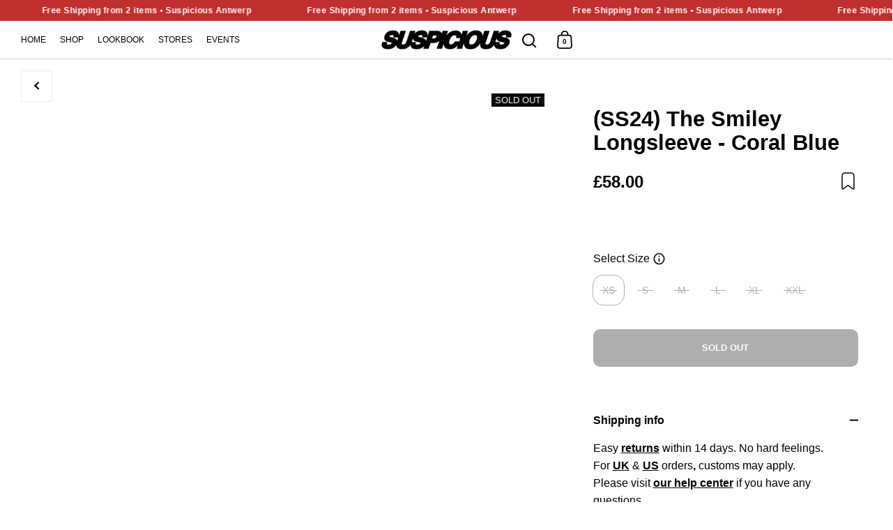

--- FILE ---
content_type: text/html; charset=utf-8
request_url: https://www.suspiciousantwerp.com/en-gb/products/ss24-the-smiley-longsleeve-coral-blue
body_size: 81594
content:
<!doctype html><html class="no-js" lang="en" dir="ltr">
  <head>
    

    <meta name="isB2BCustomer" content="false">
    <script defer type="text/javascript" src="//static.queue-it.net/script/queueclient.min.js"></script>
    <script
      defer
      data-queueit-c="suspiciousantwerp"
      type="text/javascript"
      src="//static.queue-it.net/script/queueconfigloader.min.js"
    ></script>
    <script
      defer
      type="text/javascript"
      src="//widget.trustpilot.com/bootstrap/v5/tp.widget.bootstrap.min.js"
      async
    ></script>

    <!-- Google Tag Manager -->
    <script defer>
      (function(w,d,s,l,i){w[l]=w[l]||[];w[l].push({'gtm.start':
      new Date().getTime(),event:'gtm.js'});var f=d.getElementsByTagName(s)[0],
      j=d.createElement(s),dl=l!='dataLayer'?'&l='+l:'';j.async=true;j.src=
      'https://www.googletagmanager.com/gtm.js?id='+i+dl;f.parentNode.insertBefore(j,f);
      })(window,document,'script','dataLayer','GTM-574DKLQ');
    </script>
    <!-- End Google Tag Manager -->
    <!-- Hotjar Tracking Code for https://www.suspiciousantwerp.com/ -->
    <script>
      (function(h,o,t,j,a,r){
          h.hj=h.hj||function(){(h.hj.q=h.hj.q||[]).push(arguments)};
          h._hjSettings={hjid:5207721,hjsv:6};
          a=o.getElementsByTagName('head')[0];
          r=o.createElement('script');r.async=1;
          r.src=t+h._hjSettings.hjid+j+h._hjSettings.hjsv;
          a.appendChild(r);
      })(window,document,'https://static.hotjar.com/c/hotjar-','.js?sv=');
    </script>
    <meta charset="utf-8">
    <meta name="viewport" content="width=device-width, initial-scale=1.0, height=device-height, minimum-scale=1.0">
    <meta http-equiv="X-UA-Compatible" content="IE=edge"><link rel="shortcut icon" href="//www.suspiciousantwerp.com/cdn/shop/files/SUS_600_px_x_600_px.png?crop=center&height=48&v=1748328679&width=48" type="image/png"><title>
      
      (SS24) The Smiley Longsleeve - Coral Blue &ndash; Suspicious Antwerp
</title>

<meta property="og:site_name" content="Suspicious Antwerp">
<meta property="og:url" content="https://www.suspiciousantwerp.com/en-gb/products/ss24-the-smiley-longsleeve-coral-blue">
<meta property="og:title" content="(SS24) The Smiley Longsleeve - Coral Blue">
<meta property="og:type" content="product">
<meta property="og:description" content="Founded anno. 2017, Suspicious Antwerp has solidified itself as a pioneer in designing, marketing and distributing unisex apparel."><meta property="og:image" content="http://www.suspiciousantwerp.com/cdn/shop/files/SS24_TheSSPCSSmileyLongsleeve-CoralBlue_Front.png?v=1741940779">
  <meta property="og:image:secure_url" content="https://www.suspiciousantwerp.com/cdn/shop/files/SS24_TheSSPCSSmileyLongsleeve-CoralBlue_Front.png?v=1741940779">
  <meta property="og:image:width" content="3000">
  <meta property="og:image:height" content="3000"><meta property="og:price:amount" content="58.00">
  <meta property="og:price:currency" content="GBP"><meta name="twitter:card" content="summary_large_image">
<meta name="twitter:title" content="(SS24) The Smiley Longsleeve - Coral Blue">
<meta name="twitter:description" content="Founded anno. 2017, Suspicious Antwerp has solidified itself as a pioneer in designing, marketing and distributing unisex apparel."><script type="application/ld+json">
  [
    {
      "@context": "https://schema.org",
      "@type": "WebSite",
      "name": "Suspicious Antwerp",
      "url": "https:\/\/www.suspiciousantwerp.com"
    },
    {
      "@context": "https://schema.org",
      "@type": "Organization",
      "name": "Suspicious Antwerp",
      "url": "https:\/\/www.suspiciousantwerp.com"
    }
  ]
</script>

<script type="application/ld+json">
{
  "@context": "http://schema.org",
  "@type": "BreadcrumbList",
  "itemListElement": [
    {
      "@type": "ListItem",
      "position": 1,
      "name": "Home",
      "item": "https://www.suspiciousantwerp.com"
    },{
        "@type": "ListItem",
        "position": 2,
        "name": "(SS24) The Smiley Longsleeve - Coral Blue",
        "item": "https://www.suspiciousantwerp.com/en-gb/products/ss24-the-smiley-longsleeve-coral-blue"
      }]
}
</script><script type="application/ld+json">
  {
    "@context": "http://schema.org",
    "@type": "Product",
    "name": "(SS24) The Smiley Longsleeve - Coral Blue",
    "url": "https:\/\/www.suspiciousantwerp.com\/en-gb\/products\/ss24-the-smiley-longsleeve-coral-blue",
    "offers": [{
          "@type" : "Offer","sku": "24-SU-1-MY-LS-CL-XS","gtin14": 05404035691625,"availability" : "http://schema.org/OutOfStock",
          "price" : 58.0,
          "priceCurrency" : "GBP",
          "url" : "https:\/\/www.suspiciousantwerp.com\/en-gb\/products\/ss24-the-smiley-longsleeve-coral-blue?variant=48065596457290"
        },
{
          "@type" : "Offer","sku": "24-SU-1-MY-LS-CL-S","gtin14": 05404035691632,"availability" : "http://schema.org/OutOfStock",
          "price" : 58.0,
          "priceCurrency" : "GBP",
          "url" : "https:\/\/www.suspiciousantwerp.com\/en-gb\/products\/ss24-the-smiley-longsleeve-coral-blue?variant=48065596490058"
        },
{
          "@type" : "Offer","sku": "24-SU-1-MY-LS-CL-M","gtin14": 05404035691649,"availability" : "http://schema.org/OutOfStock",
          "price" : 58.0,
          "priceCurrency" : "GBP",
          "url" : "https:\/\/www.suspiciousantwerp.com\/en-gb\/products\/ss24-the-smiley-longsleeve-coral-blue?variant=48065596522826"
        },
{
          "@type" : "Offer","sku": "24-SU-1-MY-LS-CL-L","gtin14": 05404035691656,"availability" : "http://schema.org/OutOfStock",
          "price" : 58.0,
          "priceCurrency" : "GBP",
          "url" : "https:\/\/www.suspiciousantwerp.com\/en-gb\/products\/ss24-the-smiley-longsleeve-coral-blue?variant=48065596555594"
        },
{
          "@type" : "Offer","sku": "24-SU-1-MY-LS-CL-XL","gtin14": 05404035691663,"availability" : "http://schema.org/OutOfStock",
          "price" : 58.0,
          "priceCurrency" : "GBP",
          "url" : "https:\/\/www.suspiciousantwerp.com\/en-gb\/products\/ss24-the-smiley-longsleeve-coral-blue?variant=48065596588362"
        },
{
          "@type" : "Offer","sku": "24-SU-1-MY-LS-CL-XXL","gtin14": 05404035691670,"availability" : "http://schema.org/OutOfStock",
          "price" : 58.0,
          "priceCurrency" : "GBP",
          "url" : "https:\/\/www.suspiciousantwerp.com\/en-gb\/products\/ss24-the-smiley-longsleeve-coral-blue?variant=48065596621130"
        }
],
    "brand": {
      "@type": "Brand",
      "name": "Suspicious Antwerp"
    },
    "description": "",
    "category": "Longsleeves","sku": "24-SU-1-MY-LS-CL-XS",
    "image": {
      "@type": "ImageObject",
      "url": "https:\/\/www.suspiciousantwerp.com\/cdn\/shop\/files\/SS24_TheSSPCSSmileyLongsleeve-CoralBlue_Front.png?v=1741940779",
      "image": "https:\/\/www.suspiciousantwerp.com\/cdn\/shop\/files\/SS24_TheSSPCSSmileyLongsleeve-CoralBlue_Front.png?v=1741940779",
      "name": "(SS24) The Smiley Longsleeve - Coral Blue",
      "width": "3000",
      "height": "3000"
    }
  }
  </script><link rel="canonical" href="https://www.suspiciousantwerp.com/en-gb/products/ss24-the-smiley-longsleeve-coral-blue">

    <link rel="preconnect" href="https://cdn.shopify.com"><link href="//www.suspiciousantwerp.com/cdn/shop/t/160/assets/theme.css?v=14966451364672088001764085251" as="style" rel="preload"><link href="//www.suspiciousantwerp.com/cdn/shop/t/160/assets/section-header.css?v=47954772674411469081762243328" as="style" rel="preload"><link href="//www.suspiciousantwerp.com/cdn/shop/t/160/assets/component-slider.css?v=80380269241480269121762243308" as="style" rel="preload"><link href="//www.suspiciousantwerp.com/cdn/shop/t/160/assets/component-product-item.css?v=30856652899008841171764085164" as="style" rel="preload"><link href="//www.suspiciousantwerp.com/cdn/shop/t/160/assets/section-main-product.css?v=66683913409867329411762243335" as="style" rel="preload"><link rel="preload" as="image" href="//www.suspiciousantwerp.com/cdn/shop/files/SS24_TheSSPCSSmileyLongsleeve-CoralBlue_Front.png?v=1741940779&width=480" imagesrcset="//www.suspiciousantwerp.com/cdn/shop/files/SS24_TheSSPCSSmileyLongsleeve-CoralBlue_Front.png?v=1741940779&width=240 240w,//www.suspiciousantwerp.com/cdn/shop/files/SS24_TheSSPCSSmileyLongsleeve-CoralBlue_Front.png?v=1741940779&width=360 360w,//www.suspiciousantwerp.com/cdn/shop/files/SS24_TheSSPCSSmileyLongsleeve-CoralBlue_Front.png?v=1741940779&width=420 420w,//www.suspiciousantwerp.com/cdn/shop/files/SS24_TheSSPCSSmileyLongsleeve-CoralBlue_Front.png?v=1741940779&width=480 480w,//www.suspiciousantwerp.com/cdn/shop/files/SS24_TheSSPCSSmileyLongsleeve-CoralBlue_Front.png?v=1741940779&width=640 640w,//www.suspiciousantwerp.com/cdn/shop/files/SS24_TheSSPCSSmileyLongsleeve-CoralBlue_Front.png?v=1741940779&width=840 840w,//www.suspiciousantwerp.com/cdn/shop/files/SS24_TheSSPCSSmileyLongsleeve-CoralBlue_Front.png?v=1741940779&width=1080 1080w,//www.suspiciousantwerp.com/cdn/shop/files/SS24_TheSSPCSSmileyLongsleeve-CoralBlue_Front.png?v=1741940779&width=1280 1280w,//www.suspiciousantwerp.com/cdn/shop/files/SS24_TheSSPCSSmileyLongsleeve-CoralBlue_Front.png?v=1741940779&width=1540 1540w,//www.suspiciousantwerp.com/cdn/shop/files/SS24_TheSSPCSSmileyLongsleeve-CoralBlue_Front.png?v=1741940779&width=1860 1860w,//www.suspiciousantwerp.com/cdn/shop/files/SS24_TheSSPCSSmileyLongsleeve-CoralBlue_Front.png?v=1741940779&width=2100 2100w,//www.suspiciousantwerp.com/cdn/shop/files/SS24_TheSSPCSSmileyLongsleeve-CoralBlue_Front.png?v=1741940779&width=2460 2460w,//www.suspiciousantwerp.com/cdn/shop/files/SS24_TheSSPCSSmileyLongsleeve-CoralBlue_Front.png?v=1741940779&width=2820 2820w" imagesizes="(max-width: 1024px) and (orientation: portrait) 100vw, (max-width: 768px) 100vw, 50vw"><style>



</style>
<style>

  :root {

    /* Main color scheme */

    --main-text: #000000;
    --main-text-hover: rgba(0, 0, 0, 0.82);
    --main-text-foreground: #fff;
    
    --main-background: #ffffff;
    --main-background-secondary: rgba(0, 0, 0, 0.18);
    --main-background-third: rgba(0, 0, 0, 0.03);
    --main-borders: rgba(0, 0, 0, 0.08);
    --grid-borders: rgba(0, 0, 0, 0.09);

    /* Header & sidebars color scheme */
    
    --header-text: #000000;
    --header-text-foreground: #fff;
    
    --header-background: #ffffff;
    --header-background-secondary: rgba(0, 0, 0, 0.18);
    --header-borders: rgba(0, 0, 0, 0.08);
    --header-grid-borders: rgba(0, 0, 0, 0.18);--cart-image-border: 1px solid #dcdbe4;/* Footer color scheme */

    --footer-text: ;
    --footer-text-foreground: #fff;
    
    --footer-background: ;
    --footer-background-secondary: ;
    --footer-borders: ;

    --grid-image-padding: 0%;
    --grid-image-background: rgba(0,0,0,0);

    /* Buttons radius */

    --buttons-radius: 15px;

    /* Font variables */

    --font-stack-headings: Helvetica, Arial, sans-serif;
    --font-weight-headings: 700;
    --font-style-headings: normal;

    --font-stack-body: Helvetica, Arial, sans-serif;
    --font-weight-body: 400;--font-weight-body-bold: 700;--font-style-body: normal;

    --base-headings-size: 52;
    --base-headings-line: 1.1;
    --base-body-size: 16;
    --base-body-line: 1.6;

  }

  select, .regular-select-cover, .facets__disclosure:after {
    background-image: url("data:image/svg+xml,%0A%3Csvg width='14' height='9' viewBox='0 0 14 9' fill='none' xmlns='http://www.w3.org/2000/svg'%3E%3Cpath d='M8.42815 7.47604L7.01394 8.89025L0.528658 2.40497L1.94287 0.990753L8.42815 7.47604Z' fill='rgb(0, 0, 0)'/%3E%3Cpath d='M6.98591 8.89025L5.5717 7.47604L12.057 0.990755L13.4712 2.40497L6.98591 8.89025Z' fill='rgb(0, 0, 0)'/%3E%3C/svg%3E%0A");
  }</style><link href="//www.suspiciousantwerp.com/cdn/shop/t/160/assets/theme.css?v=14966451364672088001764085251" rel="stylesheet" type="text/css" media="all" />

    <script>window.performance && window.performance.mark && window.performance.mark('shopify.content_for_header.start');</script><meta name="google-site-verification" content="MiGFKn6ZiEyDFOz25626bkl2f2HHC0lHFlCNNbwylhA">
<meta id="shopify-digital-wallet" name="shopify-digital-wallet" content="/16104725/digital_wallets/dialog">
<meta name="shopify-checkout-api-token" content="46c8f0a01bd458c2126d0a58670a0b53">
<meta id="in-context-paypal-metadata" data-shop-id="16104725" data-venmo-supported="false" data-environment="production" data-locale="en_US" data-paypal-v4="true" data-currency="GBP">
<link rel="alternate" hreflang="x-default" href="https://www.suspiciousantwerp.com/products/ss24-the-smiley-longsleeve-coral-blue">
<link rel="alternate" hreflang="en" href="https://www.suspiciousantwerp.com/products/ss24-the-smiley-longsleeve-coral-blue">
<link rel="alternate" hreflang="en-BR" href="https://www.suspiciousantwerp.com/en-br/products/ss24-the-smiley-longsleeve-coral-blue">
<link rel="alternate" hreflang="en-FR" href="https://www.suspiciousantwerp.com/en-fr/products/ss24-the-smiley-longsleeve-coral-blue">
<link rel="alternate" hreflang="en-DE" href="https://www.suspiciousantwerp.com/en-de/products/ss24-the-smiley-longsleeve-coral-blue">
<link rel="alternate" hreflang="en-JP" href="https://www.suspiciousantwerp.com/en-jp/products/ss24-the-smiley-longsleeve-coral-blue">
<link rel="alternate" hreflang="en-GI" href="https://www.suspiciousantwerp.com/en-gb/products/ss24-the-smiley-longsleeve-coral-blue">
<link rel="alternate" hreflang="en-MX" href="https://www.suspiciousantwerp.com/en-us/products/ss24-the-smiley-longsleeve-coral-blue">
<link rel="alternate" hreflang="en-CA" href="https://www.suspiciousantwerp.com/en-us/products/ss24-the-smiley-longsleeve-coral-blue">
<link rel="alternate" hreflang="en-PT" href="https://www.suspiciousantwerp.com/en-pt/products/ss24-the-smiley-longsleeve-coral-blue">
<link rel="alternate" hreflang="en-ES" href="https://www.suspiciousantwerp.com/en-es/products/ss24-the-smiley-longsleeve-coral-blue">
<link rel="alternate" hreflang="en-IT" href="https://www.suspiciousantwerp.com/en-it/products/ss24-the-smiley-longsleeve-coral-blue">
<link rel="alternate" hreflang="en-KR" href="https://www.suspiciousantwerp.com/en-kr/products/ss24-the-smiley-longsleeve-coral-blue">
<link rel="alternate" type="application/json+oembed" href="https://www.suspiciousantwerp.com/en-gb/products/ss24-the-smiley-longsleeve-coral-blue.oembed">
<script async="async" src="/checkouts/internal/preloads.js?locale=en-GI"></script>
<script id="apple-pay-shop-capabilities" type="application/json">{"shopId":16104725,"countryCode":"BE","currencyCode":"GBP","merchantCapabilities":["supports3DS"],"merchantId":"gid:\/\/shopify\/Shop\/16104725","merchantName":"Suspicious Antwerp","requiredBillingContactFields":["postalAddress","email","phone"],"requiredShippingContactFields":["postalAddress","email","phone"],"shippingType":"shipping","supportedNetworks":["visa","masterCard","amex"],"total":{"type":"pending","label":"Suspicious Antwerp","amount":"1.00"},"shopifyPaymentsEnabled":true,"supportsSubscriptions":true}</script>
<script id="shopify-features" type="application/json">{"accessToken":"46c8f0a01bd458c2126d0a58670a0b53","betas":["rich-media-storefront-analytics"],"domain":"www.suspiciousantwerp.com","predictiveSearch":true,"shopId":16104725,"locale":"en"}</script>
<script>var Shopify = Shopify || {};
Shopify.shop = "suspicious-antwerp.myshopify.com";
Shopify.locale = "en";
Shopify.currency = {"active":"GBP","rate":"0.87994004"};
Shopify.country = "GI";
Shopify.theme = {"name":"Joule dev | Update 04.11.25","id":190389846346,"schema_name":"Split","schema_version":"4.2.1","theme_store_id":842,"role":"main"};
Shopify.theme.handle = "null";
Shopify.theme.style = {"id":null,"handle":null};
Shopify.cdnHost = "www.suspiciousantwerp.com/cdn";
Shopify.routes = Shopify.routes || {};
Shopify.routes.root = "/en-gb/";</script>
<script type="module">!function(o){(o.Shopify=o.Shopify||{}).modules=!0}(window);</script>
<script>!function(o){function n(){var o=[];function n(){o.push(Array.prototype.slice.apply(arguments))}return n.q=o,n}var t=o.Shopify=o.Shopify||{};t.loadFeatures=n(),t.autoloadFeatures=n()}(window);</script>
<script id="shop-js-analytics" type="application/json">{"pageType":"product"}</script>
<script defer="defer" async type="module" src="//www.suspiciousantwerp.com/cdn/shopifycloud/shop-js/modules/v2/client.init-shop-cart-sync_BN7fPSNr.en.esm.js"></script>
<script defer="defer" async type="module" src="//www.suspiciousantwerp.com/cdn/shopifycloud/shop-js/modules/v2/chunk.common_Cbph3Kss.esm.js"></script>
<script defer="defer" async type="module" src="//www.suspiciousantwerp.com/cdn/shopifycloud/shop-js/modules/v2/chunk.modal_DKumMAJ1.esm.js"></script>
<script type="module">
  await import("//www.suspiciousantwerp.com/cdn/shopifycloud/shop-js/modules/v2/client.init-shop-cart-sync_BN7fPSNr.en.esm.js");
await import("//www.suspiciousantwerp.com/cdn/shopifycloud/shop-js/modules/v2/chunk.common_Cbph3Kss.esm.js");
await import("//www.suspiciousantwerp.com/cdn/shopifycloud/shop-js/modules/v2/chunk.modal_DKumMAJ1.esm.js");

  window.Shopify.SignInWithShop?.initShopCartSync?.({"fedCMEnabled":true,"windoidEnabled":true});

</script>
<script>(function() {
  var isLoaded = false;
  function asyncLoad() {
    if (isLoaded) return;
    isLoaded = true;
    var urls = ["https:\/\/l.getsitecontrol.com\/xwkrqdz7.js?shop=suspicious-antwerp.myshopify.com","https:\/\/config.gorgias.chat\/bundle-loader\/01GYCCV78JBR9JHJ5YW29WXVJ0?source=shopify1click\u0026shop=suspicious-antwerp.myshopify.com","https:\/\/public.9gtb.com\/loader.js?g_cvt_id=496b77ca-8285-4ab0-9e42-226eb7a61c74\u0026shop=suspicious-antwerp.myshopify.com"];
    for (var i = 0; i < urls.length; i++) {
      var s = document.createElement('script');
      s.type = 'text/javascript';
      s.async = true;
      s.src = urls[i];
      var x = document.getElementsByTagName('script')[0];
      x.parentNode.insertBefore(s, x);
    }
  };
  if(window.attachEvent) {
    window.attachEvent('onload', asyncLoad);
  } else {
    window.addEventListener('load', asyncLoad, false);
  }
})();</script>
<script id="__st">var __st={"a":16104725,"offset":3600,"reqid":"bc5ae07b-e022-4e2b-a9a6-9a23e77787af-1769792646","pageurl":"www.suspiciousantwerp.com\/en-gb\/products\/ss24-the-smiley-longsleeve-coral-blue","u":"1164bfb2a748","p":"product","rtyp":"product","rid":8825890144586};</script>
<script>window.ShopifyPaypalV4VisibilityTracking = true;</script>
<script id="captcha-bootstrap">!function(){'use strict';const t='contact',e='account',n='new_comment',o=[[t,t],['blogs',n],['comments',n],[t,'customer']],c=[[e,'customer_login'],[e,'guest_login'],[e,'recover_customer_password'],[e,'create_customer']],r=t=>t.map((([t,e])=>`form[action*='/${t}']:not([data-nocaptcha='true']) input[name='form_type'][value='${e}']`)).join(','),a=t=>()=>t?[...document.querySelectorAll(t)].map((t=>t.form)):[];function s(){const t=[...o],e=r(t);return a(e)}const i='password',u='form_key',d=['recaptcha-v3-token','g-recaptcha-response','h-captcha-response',i],f=()=>{try{return window.sessionStorage}catch{return}},m='__shopify_v',_=t=>t.elements[u];function p(t,e,n=!1){try{const o=window.sessionStorage,c=JSON.parse(o.getItem(e)),{data:r}=function(t){const{data:e,action:n}=t;return t[m]||n?{data:e,action:n}:{data:t,action:n}}(c);for(const[e,n]of Object.entries(r))t.elements[e]&&(t.elements[e].value=n);n&&o.removeItem(e)}catch(o){console.error('form repopulation failed',{error:o})}}const l='form_type',E='cptcha';function T(t){t.dataset[E]=!0}const w=window,h=w.document,L='Shopify',v='ce_forms',y='captcha';let A=!1;((t,e)=>{const n=(g='f06e6c50-85a8-45c8-87d0-21a2b65856fe',I='https://cdn.shopify.com/shopifycloud/storefront-forms-hcaptcha/ce_storefront_forms_captcha_hcaptcha.v1.5.2.iife.js',D={infoText:'Protected by hCaptcha',privacyText:'Privacy',termsText:'Terms'},(t,e,n)=>{const o=w[L][v],c=o.bindForm;if(c)return c(t,g,e,D).then(n);var r;o.q.push([[t,g,e,D],n]),r=I,A||(h.body.append(Object.assign(h.createElement('script'),{id:'captcha-provider',async:!0,src:r})),A=!0)});var g,I,D;w[L]=w[L]||{},w[L][v]=w[L][v]||{},w[L][v].q=[],w[L][y]=w[L][y]||{},w[L][y].protect=function(t,e){n(t,void 0,e),T(t)},Object.freeze(w[L][y]),function(t,e,n,w,h,L){const[v,y,A,g]=function(t,e,n){const i=e?o:[],u=t?c:[],d=[...i,...u],f=r(d),m=r(i),_=r(d.filter((([t,e])=>n.includes(e))));return[a(f),a(m),a(_),s()]}(w,h,L),I=t=>{const e=t.target;return e instanceof HTMLFormElement?e:e&&e.form},D=t=>v().includes(t);t.addEventListener('submit',(t=>{const e=I(t);if(!e)return;const n=D(e)&&!e.dataset.hcaptchaBound&&!e.dataset.recaptchaBound,o=_(e),c=g().includes(e)&&(!o||!o.value);(n||c)&&t.preventDefault(),c&&!n&&(function(t){try{if(!f())return;!function(t){const e=f();if(!e)return;const n=_(t);if(!n)return;const o=n.value;o&&e.removeItem(o)}(t);const e=Array.from(Array(32),(()=>Math.random().toString(36)[2])).join('');!function(t,e){_(t)||t.append(Object.assign(document.createElement('input'),{type:'hidden',name:u})),t.elements[u].value=e}(t,e),function(t,e){const n=f();if(!n)return;const o=[...t.querySelectorAll(`input[type='${i}']`)].map((({name:t})=>t)),c=[...d,...o],r={};for(const[a,s]of new FormData(t).entries())c.includes(a)||(r[a]=s);n.setItem(e,JSON.stringify({[m]:1,action:t.action,data:r}))}(t,e)}catch(e){console.error('failed to persist form',e)}}(e),e.submit())}));const S=(t,e)=>{t&&!t.dataset[E]&&(n(t,e.some((e=>e===t))),T(t))};for(const o of['focusin','change'])t.addEventListener(o,(t=>{const e=I(t);D(e)&&S(e,y())}));const B=e.get('form_key'),M=e.get(l),P=B&&M;t.addEventListener('DOMContentLoaded',(()=>{const t=y();if(P)for(const e of t)e.elements[l].value===M&&p(e,B);[...new Set([...A(),...v().filter((t=>'true'===t.dataset.shopifyCaptcha))])].forEach((e=>S(e,t)))}))}(h,new URLSearchParams(w.location.search),n,t,e,['guest_login'])})(!0,!0)}();</script>
<script integrity="sha256-4kQ18oKyAcykRKYeNunJcIwy7WH5gtpwJnB7kiuLZ1E=" data-source-attribution="shopify.loadfeatures" defer="defer" src="//www.suspiciousantwerp.com/cdn/shopifycloud/storefront/assets/storefront/load_feature-a0a9edcb.js" crossorigin="anonymous"></script>
<script data-source-attribution="shopify.dynamic_checkout.dynamic.init">var Shopify=Shopify||{};Shopify.PaymentButton=Shopify.PaymentButton||{isStorefrontPortableWallets:!0,init:function(){window.Shopify.PaymentButton.init=function(){};var t=document.createElement("script");t.src="https://www.suspiciousantwerp.com/cdn/shopifycloud/portable-wallets/latest/portable-wallets.en.js",t.type="module",document.head.appendChild(t)}};
</script>
<script data-source-attribution="shopify.dynamic_checkout.buyer_consent">
  function portableWalletsHideBuyerConsent(e){var t=document.getElementById("shopify-buyer-consent"),n=document.getElementById("shopify-subscription-policy-button");t&&n&&(t.classList.add("hidden"),t.setAttribute("aria-hidden","true"),n.removeEventListener("click",e))}function portableWalletsShowBuyerConsent(e){var t=document.getElementById("shopify-buyer-consent"),n=document.getElementById("shopify-subscription-policy-button");t&&n&&(t.classList.remove("hidden"),t.removeAttribute("aria-hidden"),n.addEventListener("click",e))}window.Shopify?.PaymentButton&&(window.Shopify.PaymentButton.hideBuyerConsent=portableWalletsHideBuyerConsent,window.Shopify.PaymentButton.showBuyerConsent=portableWalletsShowBuyerConsent);
</script>
<script data-source-attribution="shopify.dynamic_checkout.cart.bootstrap">document.addEventListener("DOMContentLoaded",(function(){function t(){return document.querySelector("shopify-accelerated-checkout-cart, shopify-accelerated-checkout")}if(t())Shopify.PaymentButton.init();else{new MutationObserver((function(e,n){t()&&(Shopify.PaymentButton.init(),n.disconnect())})).observe(document.body,{childList:!0,subtree:!0})}}));
</script>
<link id="shopify-accelerated-checkout-styles" rel="stylesheet" media="screen" href="https://www.suspiciousantwerp.com/cdn/shopifycloud/portable-wallets/latest/accelerated-checkout-backwards-compat.css" crossorigin="anonymous">
<style id="shopify-accelerated-checkout-cart">
        #shopify-buyer-consent {
  margin-top: 1em;
  display: inline-block;
  width: 100%;
}

#shopify-buyer-consent.hidden {
  display: none;
}

#shopify-subscription-policy-button {
  background: none;
  border: none;
  padding: 0;
  text-decoration: underline;
  font-size: inherit;
  cursor: pointer;
}

#shopify-subscription-policy-button::before {
  box-shadow: none;
}

      </style>

<script>window.performance && window.performance.mark && window.performance.mark('shopify.content_for_header.end');</script>

    <script>
      // Store all color data site-wide
      window.storeColors = {
        
          
            "Alloy": {
              "name": "Alloy",
              "hex_code": "#bdb3b3"
            },
          
            "Amber": {
              "name": "Amber",
              "hex_code": "#f9c800"
            },
          
            "Armory": {
              "name": "Armory",
              "hex_code": "#6b8b72"
            },
          
            "Armory & Green Camo": {
              "name": "Armory & Green Camo",
              "hex_code": "#1C5A28"
            },
          
            "Army": {
              "name": "Army",
              "hex_code": "#605a42"
            },
          
            "Baby Pink": {
              "name": "Baby Pink",
              "hex_code": "#f4b1db"
            },
          
            "Bear": {
              "name": "Bear",
              "hex_code": "#a57316"
            },
          
            "Natural": {
              "name": "Natural",
              "hex_code": "#f5f2e5"
            },
          
            "Bellwether Blue": {
              "name": "Bellwether Blue",
              "hex_code": "#236ace"
            },
          
            "Big Blue": {
              "name": "Big Blue",
              "hex_code": "#1545df"
            },
          
            "Black": {
              "name": "Black",
              "hex_code": "#0a0a0a"
            },
          
            "Bleached Blue": {
              "name": "Bleached Blue",
              "hex_code": "#c8e4f1"
            },
          
            "Blue": {
              "name": "Blue",
              "hex_code": "#5199df"
            },
          
            "Brown": {
              "name": "Brown",
              "hex_code": "#997f6b"
            },
          
            "Burgundy": {
              "name": "Burgundy",
              "hex_code": "#933b3b"
            },
          
            "Burnt Mahogany": {
              "name": "Burnt Mahogany",
              "hex_code": "#850F0F"
            },
          
            "Buttercream": {
              "name": "Buttercream",
              "hex_code": "#edd6b6"
            },
          
            "Camel": {
              "name": "Camel",
              "hex_code": "#d2a970"
            },
          
            "Carolina Blue": {
              "name": "Carolina Blue",
              "hex_code": "#93d0ec"
            },
          
            "Celestial Blue": {
              "name": "Celestial Blue",
              "hex_code": "#a7d3f7"
            },
          
            "Checkered": {
              "name": "Checkered",
              "hex_code": "#7f8593"
            },
          
            "Chestnut": {
              "name": "Chestnut",
              "hex_code": "#cf9543"
            },
          
            "Clear Sky": {
              "name": "Clear Sky",
              "hex_code": "#b8dff1"
            },
          
            "Coastal Blue": {
              "name": "Coastal Blue",
              "hex_code": "#2f406c"
            },
          
            "Cobalt": {
              "name": "Cobalt",
              "hex_code": "#3d98e2"
            },
          
            "Cold Grey": {
              "name": "Cold Grey",
              "hex_code": "#6997ac"
            },
          
            "Coral Blue": {
              "name": "Coral Blue",
              "hex_code": "#7fb4e7"
            },
          
            "Crimson": {
              "name": "Crimson",
              "hex_code": "#c46778"
            },
          
            "Crystal Grey": {
              "name": "Crystal Grey",
              "hex_code": "#e9dec4"
            },
          
            "Dark Armory": {
              "name": "Dark Armory",
              "hex_code": "#0D592D"
            },
          
            "Dark Armory & Orange": {
              "name": "Dark Armory & Orange",
              "hex_code": "#054809"
            },
          
            "Dark Blue": {
              "name": "Dark Blue",
              "hex_code": "#1f4673"
            },
          
            "Dark Navy & Olive Green": {
              "name": "Dark Navy & Olive Green",
              "hex_code": "#277e6e"
            },
          
            "Dark Shadow": {
              "name": "Dark Shadow",
              "hex_code": "#56554e"
            },
          
            "Deep Moss": {
              "name": "Deep Moss",
              "hex_code": "#428346"
            },
          
            "Deep Navy": {
              "name": "Deep Navy",
              "hex_code": "#0E36A4"
            },
          
            "Dune": {
              "name": "Dune",
              "hex_code": "#e7d4b3"
            },
          
            "Dune Heather": {
              "name": "Dune Heather",
              "hex_code": "#f1e7db"
            },
          
            "Dusty Blue & Brown": {
              "name": "Dusty Blue & Brown",
              "hex_code": "#4baebe"
            },
          
            "Emerald": {
              "name": "Emerald",
              "hex_code": "#49b140"
            },
          
            "Espresso": {
              "name": "Espresso",
              "hex_code": "#a37c24"
            },
          
            "Faded Leafs": {
              "name": "Faded Leafs",
              "hex_code": "#859C6D"
            },
          
            "Forest Green": {
              "name": "Forest Green",
              "hex_code": "#495e49"
            },
          
            "Frosted Blue": {
              "name": "Frosted Blue",
              "hex_code": "#a7cbca"
            },
          
            "Frosted Green": {
              "name": "Frosted Green",
              "hex_code": "#bbcea3"
            },
          
            "Grape": {
              "name": "Grape",
              "hex_code": "#1d2d5c"
            },
          
            "Graphite": {
              "name": "Graphite",
              "hex_code": "#6C6565"
            },
          
            "Graphite & Faded Leafs": {
              "name": "Graphite & Faded Leafs",
              "hex_code": "#667569"
            },
          
            "Gravel": {
              "name": "Gravel",
              "hex_code": "#d99898"
            },
          
            "Green": {
              "name": "Green",
              "hex_code": "#8ea483"
            },
          
            "Green Camo": {
              "name": "Green Camo",
              "hex_code": "#93CB2A"
            },
          
            "Grey": {
              "name": "Grey",
              "hex_code": "#848080"
            },
          
            "Grisaille": {
              "name": "Grisaille",
              "hex_code": "#74cdd3"
            },
          
            "Grisaille & Glacier Camo": {
              "name": "Grisaille & Glacier Camo",
              "hex_code": "#5C7E99"
            },
          
            "Heather Grey": {
              "name": "Heather Grey",
              "hex_code": "#c7c7c5"
            },
          
            "Heather Grey & Blue": {
              "name": "Heather Grey & Blue",
              "hex_code": "#617e90"
            },
          
            "Heather Grey & Green": {
              "name": "Heather Grey & Green",
              "hex_code": "#61956f"
            },
          
            "Heather Grey & Red": {
              "name": "Heather Grey & Red",
              "hex_code": "#754a4a"
            },
          
            "Hunter": {
              "name": "Hunter",
              "hex_code": "#19610F"
            },
          
            "Indigo": {
              "name": "Indigo",
              "hex_code": "#52388f"
            },
          
            "Ivy": {
              "name": "Ivy",
              "hex_code": "#154e28"
            },
          
            "Lavender": {
              "name": "Lavender",
              "hex_code": "#d2c9e9"
            },
          
            "Lichen Green": {
              "name": "Lichen Green",
              "hex_code": "#75b574"
            },
          
            "Mantis Green": {
              "name": "Mantis Green",
              "hex_code": "#b0ce9e"
            },
          
            "Mediterranean Blue": {
              "name": "Mediterranean Blue",
              "hex_code": "#1b7aaf"
            },
          
            "Midnight": {
              "name": "Midnight",
              "hex_code": "#090a2b"
            },
          
            "Mineral Blue": {
              "name": "Mineral Blue",
              "hex_code": "#7ab4d4"
            },
          
            "Mocha": {
              "name": "Mocha",
              "hex_code": "#c4b7a5"
            },
          
            "Multi": {
              "name": "Multi",
              "hex_code": "#000000"
            },
          
            "Myrtle": {
              "name": "Myrtle",
              "hex_code": "#59745c"
            },
          
            "Natural & Red": {
              "name": "Natural & Red",
              "hex_code": "#ffefef"
            },
          
            "Navy": {
              "name": "Navy",
              "hex_code": "#2e3d60"
            },
          
            "Navy & Heather Grey": {
              "name": "Navy & Heather Grey",
              "hex_code": "#ffffff"
            },
          
            "Navy & Red": {
              "name": "Navy & Red",
              "hex_code": "#4456af"
            },
          
            "Neutral Heather": {
              "name": "Neutral Heather",
              "hex_code": "#dfdfdf"
            },
          
            "Nightfall": {
              "name": "Nightfall",
              "hex_code": "#172549"
            },
          
            "Nightfall & Yellow": {
              "name": "Nightfall & Yellow",
              "hex_code": "#37377B"
            },
          
            "Nomad Grey": {
              "name": "Nomad Grey",
              "hex_code": "#c6b4b5"
            },
          
            "Off-White": {
              "name": "Off-White",
              "hex_code": "#fefeea"
            },
          
            "Olive": {
              "name": "Olive",
              "hex_code": "#436144"
            },
          
            "Orange": {
              "name": "Orange",
              "hex_code": "#d6a17d"
            },
          
            "Orchid Ice": {
              "name": "Orchid Ice",
              "hex_code": "#e5c0eb"
            },
          
            "Pistachio": {
              "name": "Pistachio",
              "hex_code": "#59703b"
            },
          
            "Plum": {
              "name": "Plum",
              "hex_code": "#d6c3ea"
            },
          
            "Purple Grey": {
              "name": "Purple Grey",
              "hex_code": "#acc1ec"
            },
          
            "Rain": {
              "name": "Rain",
              "hex_code": "#979dac"
            },
          
            "Red": {
              "name": "Red",
              "hex_code": "#e63737"
            },
          
            "Redpink": {
              "name": "Redpink",
              "hex_code": "#f57878"
            },
          
            "River Grey": {
              "name": "River Grey",
              "hex_code": "#dad9ca"
            },
          
            "Royal Blue": {
              "name": "Royal Blue",
              "hex_code": "#0e3a6c"
            },
          
            "Ruby": {
              "name": "Ruby",
              "hex_code": "#c12828"
            },
          
            "Sage": {
              "name": "Sage",
              "hex_code": "#717057"
            },
          
            "Sand": {
              "name": "Sand",
              "hex_code": "#e7c89c"
            },
          
            "Sapphire": {
              "name": "Sapphire",
              "hex_code": "#30549e"
            },
          
            "Scarab Green": {
              "name": "Scarab Green",
              "hex_code": "#155324"
            },
          
            "Sea Pink": {
              "name": "Sea Pink",
              "hex_code": "#d4999e"
            },
          
            "Shadow": {
              "name": "Shadow",
              "hex_code": "#bcb9b9"
            },
          
            "Silver": {
              "name": "Silver",
              "hex_code": "#d3d3d3"
            },
          
            "Sky Blue": {
              "name": "Sky Blue",
              "hex_code": "#c3cde5"
            },
          
            "Slate": {
              "name": "Slate",
              "hex_code": "#727f9b"
            }
          
        
      };
    </script>

    <script
      defer
    >
    const rbi = [];
    const ribSetSize = (img) => {
      if ( img.offsetWidth / parseInt(img.dataset.ratio) < img.offsetHeight ) {
        img.setAttribute('sizes', `${Math.ceil(img.offsetHeight * parseInt(img.dataset.ratio))}px`);
      } else {
        img.setAttribute('sizes', `${Math.ceil(img.offsetWidth)}px`);
      }
    }
    function debounce(fn, wait) {
      let t;
      return (...args) => {
        clearTimeout(t);
        t = setTimeout(() => fn.apply(this, args), wait);
      };
    }
    window.KEYCODES = {
      TAB: 9,
      ESC: 27,
      DOWN: 40,
      RIGHT: 39,
      UP: 38,
      LEFT: 37,
      RETURN: 13
    };
    window.addEventListener('resize', debounce(()=>{
      for ( let img of rbi ) {
        ribSetSize(img);
      }
    }, 250));
    </script>

    <script
      defer
    >
    const ProductHeaderHelper = productSelector => {
      const originalHeader = document.querySelector(`${productSelector} .product-header`);
      let duplicateHeader = document.createElement('div');
      duplicateHeader.classList = 'product-header product-header--mobile';
      duplicateHeader.innerHTML = document.querySelector(`${productSelector} product-header`).innerHTML;
      duplicateHeader.querySelector('.price-reviews').id = "";
      document.querySelector(`${productSelector}`).prepend(duplicateHeader);
      const headerObserver = new MutationObserver(mutations=>{
        for ( const mutation of mutations ) {
          duplicateHeader.innerHTML = originalHeader.innerHTML;
        }
      });
      headerObserver.observe(originalHeader,{ attributes: false, childList: true, subtree: true })
    }
    </script><noscript>
      <link rel="stylesheet" href="//www.suspiciousantwerp.com/cdn/shop/t/160/assets/theme-noscript.css?v=78259120545182003951762243350">
    </noscript>

    <script defer src="//www.suspiciousantwerp.com/cdn/shop/t/160/assets/component-video-background.js?v=144337521800850417181762243312" defer></script>
    <script src="//www.suspiciousantwerp.com/cdn/shop/t/160/assets/pubsub.js?v=158357773527763999511762243316" defer="defer"></script>
    
    <script>
      window.mlvedaShopCurrency = "EUR";
      window.shopCurrency = "EUR";
      window.supported_currencies = "";
    </script>
    <script src="https://ajax.googleapis.com/ajax/libs/jquery/3.7.1/jquery.min.js"></script>
    <script src="//www.suspiciousantwerp.com/cdn/shop/t/160/assets/theme.js?v=156712028832385421511762243352" fetchpriority="high" defer></script>

    

    <script defer>
      window.addEventListener('beforeunload', function (event) {
        var referrer = document.referrer;
        var currentHostname = window.location.hostname;

        // Check if the referrer is empty (user is closing the tab or there's no prior page),
        // OR if the referrer hostname is not the same as the current page hostname
        if (!referrer || (new URL(referrer).hostname !== currentHostname)) {
          console.log("Attempting to send user_exit event via sendBeacon");

          // Prepare the data payload
          var data = JSON.stringify({
            'event': 'user_exit',
            'page': window.location.href,
            'timestamp': new Date().toISOString()
          });

          // Use sendBeacon to ensure the event is sent when navigating away
          navigator.sendBeacon('https://www.google-analytics.com/collect', data);

          console.log("user_exit event sent successfully via sendBeacon");
        } else {
          console.log("User navigated within the site, no event fired.");
        }
      });
    </script>
    <script defer>
      // var inactivityTime = function () {
      //   var time;
      //   window.onload = resetTimer;
      //   document.onmousemove = resetTimer;
      //   document.onkeypress = resetTimer;

      //   function triggerInactivityEvent() {
      //     console.log('sending inactivity_exit event');
      //     ain('event', 'user_exit', {
      //       'page': window.location.href,
      //       'timestamp': new Date().toISOString(),
      //       'event_callback': function() {
      //         console.log("user_exit event sent successfully!");
      //       }
      //     });
      //   }

      //   function resetTimer() {
      //     clearTimeout(time);
      //     time = setTimeout(triggerInactivityEvent, 60000);  // Set to 60 seconds of inactivity
      //   }
      // };

      // inactivityTime();
    </script>
  <!-- BEGIN app block: shopify://apps/multi-location-inv/blocks/app-embed/982328e1-99f7-4a7e-8266-6aed71bf0021 -->


  
    <script src="https://cdn.shopify.com/extensions/019c0e8b-d550-772c-8a73-5aed1ba03249/inventory-info-theme-exrtensions-183/assets/common.bundle.js"></script>
  

<style>
  .iia-icon svg{height:18px;width:18px}.iia-disabled-button{pointer-events:none}.iia-hidden {display: none;}
</style>
<script>
      window.inventoryInfo = window.inventoryInfo || {};
      window.inventoryInfo.shop = window.inventoryInfo.shop || {};
      window.inventoryInfo.shop.shopifyDomain = 'suspicious-antwerp.myshopify.com';
      window.inventoryInfo.shop.locale = 'en';
      window.inventoryInfo.pageType = 'product';
      
        window.inventoryInfo.settings = {"hiddenCollections":[],"onBoarding":{"theme":{"themeSelectionStep":{"complete":true,"data":{"themeId":"177671176522"},"skipped":true},"appEmbedStep":{"skipped":true},"productPageStep":{"skipped":true}}},"uiEnabled":true,"productWidgetTemplate":"default","incomingStock":false,"stockMessageRules":[{"operator":"<=","qty":0,"msg":"{{location-name}} - {{threshold-message}}","threshold":"Currently not available","titleMsg":"<span class='iiaLocation' style='font-weight: normal; color: #000000'>Seaside Market</span> - <span class='iiaStockThreshold' >Currently not available</span>"},{"operator":"<=","qty":3,"msg":"{{location-name}} - <strong>{{threshold-message}}</strong>","threshold":"Available","titleMsg":"Highland Grocery - <strong>Available</strong>","thresholdColor":"#008000"},{"operator":">","qty":3,"msg":"{{location-name}} - <strong>{{threshold-message}}</strong>","threshold":"Available","titleMsg":"City Centre Plaza - <strong>Available</strong>","thresholdColor":"#008000"}],"drawer":false,"threshold":true,"hiddenLocation":{"68768465083":true,"66519335099":true,"101750341962":true,"65359282363":true,"67110633659":true,"116180451658":true},"hideLocationDetails":true,"clickablePhone":false,"header":"Store Availability","hideBorders":true,"expandable":false,"initExpand":false,"collectionDisplayOnly":false,"appSection":true,"loggedInOnly":false,"css":".iia-list-item%20%7B%0A%20%20padding%3A%202px%200%3B%0A%7D%0A%0A.iia-location-info%20%7B%0A%20%20line-height%3A%201%3B%0A%7D%0A%0A.iia-store-icon%20%7B%0Adisplay%3A%20none%3B%0A%7D%0A%0Aa.location-link%20%7B%0Atext-decoration%3A%20unset%20!important%3B%0Acolor%3A%20inherit%3B%0A%7D%0A%0A.iia-title-text%20strong%20%7B%0Acolor%3A%20%23008000%20!important%3B%0A%7D","showOnSoldOut":true,"iconColor":"#5c5f62","containerTemplate":"","optionTextTemplate":"<a class='location-link' href='https://www.suspiciousantwerp.com/pages/antwerp-store'>{{location-name}}</a> – {{qty}} available","onHiddenIdChange":true};
        
          window.inventoryInfo.locationSettings = {"details":[{"id":101266063690,"displayOrder":1,"name":"","isPrimary":false},{"id":106910482762,"displayOrder":2}]};
        
      
      
</script>


  
 

 
  
    <script> 
      window.inventoryInfo = window.inventoryInfo || {};
      window.inventoryInfo.product = window.inventoryInfo.product || {}
      window.inventoryInfo.product.collections = [];
      
        window.inventoryInfo.product.collections.push(620086493514);
      
        window.inventoryInfo.product.collections.push(633496174922);
      
        window.inventoryInfo.product.collections.push(622146912586);
      
        window.inventoryInfo.product.collections.push(57945358421);
      
        window.inventoryInfo.product.collections.push(633882575178);
      
        window.inventoryInfo.product.collections.push(640596803914);
      
        window.inventoryInfo.product.collections.push(622713241930);
      
    </script>
  



  <script> 
      window.inventoryInfo = window.inventoryInfo || {};
      window.inventoryInfo.product = window.inventoryInfo.product || {}
      window.inventoryInfo.product.title = "(SS24) The Smiley Longsleeve - Coral Blue";
      window.inventoryInfo.product.handle = "ss24-the-smiley-longsleeve-coral-blue";
      window.inventoryInfo.product.id = 8825890144586;
      window.inventoryInfo.product.selectedVairant = 48065596457290;
      window.inventoryInfo.product.defaultVariantOnly = false
      window.inventoryInfo.markets = window.inventoryInfo.markets || {};
      window.inventoryInfo.markets.isoCode = 'GI';
      window.inventoryInfo.product.variants = window.inventoryInfo.product.variants || []; 
      
          window.inventoryInfo.product.variants.push({id:48065596457290, 
                                                      title:"XS", 
                                                      available:false,
                                                      incoming: false,
                                                      incomingDate: null
                                                     });
      
          window.inventoryInfo.product.variants.push({id:48065596490058, 
                                                      title:"S", 
                                                      available:false,
                                                      incoming: false,
                                                      incomingDate: null
                                                     });
      
          window.inventoryInfo.product.variants.push({id:48065596522826, 
                                                      title:"M", 
                                                      available:false,
                                                      incoming: false,
                                                      incomingDate: null
                                                     });
      
          window.inventoryInfo.product.variants.push({id:48065596555594, 
                                                      title:"L", 
                                                      available:false,
                                                      incoming: false,
                                                      incomingDate: null
                                                     });
      
          window.inventoryInfo.product.variants.push({id:48065596588362, 
                                                      title:"XL", 
                                                      available:false,
                                                      incoming: false,
                                                      incomingDate: null
                                                     });
      
          window.inventoryInfo.product.variants.push({id:48065596621130, 
                                                      title:"XXL", 
                                                      available:false,
                                                      incoming: false,
                                                      incomingDate: null
                                                     });
      
       
    </script>

    


 
 
    
      <script src="https://cdn.shopify.com/extensions/019c0e8b-d550-772c-8a73-5aed1ba03249/inventory-info-theme-exrtensions-183/assets/main.bundle.js"></script>
    

<!-- END app block --><!-- BEGIN app block: shopify://apps/beast-currency-converter/blocks/doubly/267afa86-a419-4d5b-a61b-556038e7294d -->


	<script>
		var DoublyGlobalCurrency, catchXHR = true, bccAppVersion = 1;
       	var DoublyGlobal = {
			theme : 'flags_theme',
			spanClass : 'money',
			cookieName : '_g1715589715',
			ratesUrl :  'https://init.grizzlyapps.com/9e32c84f0db4f7b1eb40c32bdb0bdea9',
			geoUrl : 'https://currency.grizzlyapps.com/83d400c612f9a099fab8f76dcab73a48',
			shopCurrency : 'EUR',
            allowedCurrencies : '["EUR","USD","GBP","CAD","JPY"]',
			countriesJSON : '{"0c9fbda2f60ec2898217462c14a8ca28":"AFN","77825ffc7ed510e4219e27367f50f427":"ALL","25a2b91d530da6d79800c24bec689d61":"USD","6916af863143143036e271f9117caadc":"DZD","36d215ec8ce6c5a767e678b13f50862b":"USD","fb911160ef95c46fb368ef2eff5570c0":"EUR","b3476dae9aa570b88a30abf70a978252":"AOA","0dcfbae12c14fe30dc542b8206e459bd":"XCD","78da38f7ae93bc36b6bd59ca89a8429e":"AZN","00bad30068c0f10b3b77506da947caa2":"ARS","ae7f19edb7b436fcaf57a36430c3d3b0":"AUD","33d5bb379aebcde4d167f033df2d382e":"EUR","9edd33fbd532c66cacf94af4db21dab7":"BSD","925c1d014fbf174114bb903bf2c7bac5":"BHD","7728cea5bac9cde9907b1085712ed9f2":"BDT","749b2ebf8d945c6cf6c5f048c72aaa2a":"AMD","51a5c332372cd72420a791368eece6f8":"BBD","a19904ce7ba5c44cb4d91748288eefe1":"EUR","35e59d62315172a2d1d54dc0dab770e2":"BMD","90719543ee7853da54814bea0989487b":"BTN","a64e8989e48fe1e7d05d23f4e8e9780c":"BOB","12a516dd73e5e53bd31569e4fcc041e6":"BAM","aedbb109003adaf6af69128c4e83cbe2":"BWP","10cfd19a20aae97470c9fbec788b71d6":"NOK","6b1966f4af75004e954a0de3c7fe7c1b":"BRL","a8958ab7798f4aef591661273c373f08":"BZD","950722fea3174745d7dfa0458b3cf71b":"USD","af5b357afe354e75e320a29e2b045978":"SBD","b53c1f894f02b24dcda710f846b6f0b3":"USD","1eb8a653b84f6acca0219cc54beac35f":"BND","181b4e020d6109051fc88ee13fb045ca":"BGN","3024a0f4e34ca7dc9ee76ebd3c519a83":"MMK","b69c9b470097833122f215cf0fa67382":"BIF","df9ace98f7da2dab53a04a99cf75a3de":"BYN","8d516a5655bcd1dd017b946ca6eed9d6":"KHR","1ea38124b279c2416df6b493978da030":"XAF","132df582bdd725b956df4dfe33711f28":"CAD","7322579988573acf8fd138830bc5e884":"CVE","51bc3879ab2a3f057693cb9ec6e45c94":"KYD","3a3cea975adfe6240593cd1e5388120d":"XAF","7bbd9b6a782e6e1e6a117129051aac32":"LKR","60b136c7758c1178ce48c292d65851e5":"XAF","c3c3ac331bcee531802bc9c1712f5c54":"CLP","92035c0407d62963eda165cda28d6114":"CNY","2bd18f873de9138c69de623ee7f04af9":"TWD","6810126b0ee4236a21f0ac1c4fdb6764":"AUD","bcf6ce5201899723a0a06792c6caeed3":"AUD","5a43428b67ab8a57bfbe1088c4b7f42f":"COP","f2b2534365ee9f71fbed5e2afcdca50a":"KMF","f773a4708bf9adfefd6298f12b062124":"EUR","f8ec5d9332715db4eb25a5347286e599":"XAF","92150c6fdab610675a24978b4cfbf368":"CDF","96b30a27a1720ddf1b08cc915d36acab":"NZD","7a7f88e4952e63bfcd9635168264fe45":"CRC","67a7fa7c3712d0f7a9dc50853047e144":"HRK","93d5e4bf2d22ead33ca93c5214b54463":"CUP","fa68eef805d5b746aadfc57d13dda9a9":"EUR","a8c576d30a24ac83a47745f71143946b":"CZK","2b08e971cdcf7ef71b19dc31bc06b34b":"XOF","05604cf68845e754896337a8f344e8fc":"DKK","6a7b45431588328067bcdea71dff5b2a":"XCD","1454a2d0108781f78149c88fc8f36d7b":"DOP","636307c6fe4c4b5f7f8c5d30fd69bd65":"USD","cbe09632afa1023daf096d3c95eb652e":"SVC","d30229b54be75d9af0c2e367659a444d":"XAF","3a17356976367ffbf3dd2cee9d9ebad1":"ETB","b263a08ae41abd42665413977d57598f":"ERN","1d1ad6b40e3d3a78667c18e8f9bcbd31":"EUR","037e3819826f61b753b5f5522720668b":"DKK","e27ad3455ba99e93fcca2d6002a07a96":"FKP","48bbd3a2d035cbaf0147d48d70177188":"GBP","a028125f469669a7318f1177d01951c7":"FJD","e23547145863c2b35236b8e0aed3a1ca":"EUR","20fffcb7953b3a667d99abc2ab8fa599":"EUR","df165264a8ef4d00ff49622f4bdbba44":"EUR","88754724b0746ba01695521f0b7bd554":"EUR","c0deda8719b6bb588d2affcdda0b55c9":"XPF","4b99e0aa7795a20b86ea71bb517e3c1f":"EUR","f622b9c2c0cbbc0ca896148c9c92d897":"DJF","8497791e5f8c69a8f6b5ac7b40407442":"XAF","5479ec9596d2508d9f10a91e35e624a5":"GEL","599a0c6d00669d5a18a073e813ad25c1":"GMD","2a3d1dea32681c822faadda2c7bedc93":"ILS","244b30c0daca97ac92f8dc4d7196a979":"EUR","7e23e62798f68cfe69f385cfc5d24bc2":"GHS","b6564c7e17cce6b08e8c28e9967777cf":"GIP","34bcc718cc321ae168c1f9fc4675d6db":"AUD","eadfe4ad5bf03256d8945fd987b9af1d":"EUR","ac960308358e08e9e02979c2f73640a1":"DKK","4e4fa68feb9fe6e476e4fc4c2b0c29cd":"XCD","9d94ac33984c098a1990dfab46d247ff":"EUR","092b02a88419e23d1756a310d95fdfd0":"USD","b204130dc52fe1ffb1fbcbd9ed9648db":"GTQ","372cb8311b845822dc0f94eef709b010":"GNF","57e542cde098aeba6a4cde0f240030ed":"GYD","6896dc1edf7162438bd6d2e24e81adc8":"HTG","efed88903dcd2f2f97398926dc5ea002":"AUD","f3c832d9f2faa0f2f2d6d8c73af455ca":"EUR","0de5a270cc68ef2a3a302d34e367752c":"HNL","ed0cea31460c29d419378320b9ba2add":"HKD","3566563af041eb64212d8e65c749fb85":"HUF","079927f1a99088814d8bc6a55445016f":"ISK","6401e1998d7987f15b52a3581165ff73":"INR","3c4dd418d1e359368054a5f1f9c9b049":"IDR","b65512eda9d25418e41fccdf473d5579":"IRR","807dba887c5c6e25089c209e0135b7be":"IQD","5b3d9c4d15449457901391acd80adbb1":"EUR","41e21e8c34d6aa3da5b718cf4231390d":"ILS","0dab797ef2bac38eacc418c9f8e15378":"EUR","8966da5d224a004f4cb84804a5f6c688":"XOF","5afe1f34ddec8ef4efc0d0a870cddd61":"JMD","bd9b17731f33daee1dcc16697cdd0cf2":"JPY","d5e688005a94a3e4757619a99f369013":"KZT","80205369a97c21e5b252abfa282346ed":"JOD","3edf06f0c8964eac1c6726937f7f352b":"KES","299afb61e687060e5e66bee8b29799f5":"KPW","04b22e7a99e35a4e6f6514b57cc97ae9":"KRW","0adfee7e28312e24433bcefe25145bce":"KWD","73b4c50df66f6a1a5798982a4039b0b0":"KGS","34b09239ed51e9a61f19a88ab3f7fcea":"LAK","cae77d8621fa4d86b0b92481880a5317":"LBP","bba28a0a3390f1867d6dbdb765c6a4dc":"LSL","77e8fb6bf8a842fbd6b34be76499ebfa":"EUR","d458e452b82fc3f8b22a793a46b9f98d":"LRD","1ae51d98f27604480f17d8fd97cac38a":"LYD","9165792285868d0cba002e56081bb192":"CHF","b7227de55a8695f5e7efe963c8f37580":"EUR","e1dc245d3be5a40f86acdc91ac12ea63":"EUR","1058307c74890a16402e5c523d45ccc4":"MOP","767899052385440a885d7de938daad01":"MGA","42afcbb9ee739cc47c7d1702eb6ce514":"MWK","275edfb0464d6ef42d4ab83e25f2c61f":"MYR","0920c810738edbd92221dc14a20fd857":"MVR","3d49572a28be2f390a459064d1a6fb86":"XOF","4e0781dfb39bff6f61a172fc36311361":"EUR","49216d21984ad4769256a4bda5b8e468":"EUR","7610e93ea7d4c45f7e396acd695cdabd":"MRO","76cae5901fbe4ffc09d33953adb034b1":"MUR","00837c88b2fca5736a8f9d3dc2b07bc5":"MXN","f363cf2859ce0362565e44f1893875a9":"EUR","1dccd443b3eb8235d5b5d5d6da8382dc":"MNT","6c9a5e308c5817eaef3edb3ecb7ad67c":"MDL","1eb3ae043c810aa530d470446f31feeb":"EUR","223989fc8d5283e598bde9d0073dd319":"XCD","f95322c1726fb8beb6a49e69f406062e":"MAD","ac1cd746ee4b708a441ff9e4fb36ac4c":"MZN","738079a8cc1ec3c3e2129b1e243fc759":"OMR","dfbe6bca2b81e38c0a9c080424b1d059":"NAD","c768fd9e960be7a96a15f3fe01180b75":"AUD","611b83f00e115fa1bd82798e0880237c":"NPR","ae260c648e19c69d011aaf48cf5f66ef":"EUR","27e53f66add17b02c21300e3e431c533":"ANG","718605db25ac86e0a81169c100c42433":"AWG","42df8577e98085941b5516769691614d":"ANG","ea5260e4f756a54ed674938e72b8468b":"USD","5825c0e889637e79beca81650c4c1ac3":"XPF","95f82d217678c6bcb292b8fc7682234f":"VUV","5b1e176938f4fc1e6522b9f9151d42d6":"NZD","4ec181c3cff3032f67d94739e0e8737d":"NIO","b3301ed2070ec7aceb5be3b5dcc07ad9":"XOF","cb1d6534badc367e8dd9d40ded713069":"NGN","0511d3f5aac43354944b18475222f917":"NZD","cc055af6be2b737d4707a96a552198ee":"AUD","3e08b5ba3280cdc6e122982b8d112784":"NOK","cac21d3c62a7eb45ee19b3ce11a5fbdf":"USD","8de2e7ca50fc23e4bd3bdad52af3037a":"USD","8ada16d7e26335f17caa2acb955e4c63":"USD","c2f8a60ae14932219e028d614e527959":"USD","e79c4eeea8288d0e262d1d406a7e66f8":"USD","58c5e67c7a17d3741c98f44625f55756":"PKR","e02107346a74b3d630cc6b3711a88536":"PAB","41a47e227563d31fdc856d695d3d1844":"PGK","6ed7fa60539658265859ef7d48f07785":"PYG","90d2c82a2026996f3108f8b150828939":"PEN","e0ee9955cb9435aa9069cb193c54ef08":"PHP","d5bb7b09f2c1d285f61754cdeb4fdd0a":"NZD","e47a66a04fc75e67aa65a0130d88c289":"PLN","fa5ec300d94ca4e8726f3324a7221e15":"EUR","da7dc0acf54f11a299598d5c1abc5961":"XOF","a846d0e7d02f0ec40f36262361c8dd18":"USD","bd68e4c39ab0b7db62f065768d28c62b":"USD","a16006c8c29e90446f0fde04b6e3e88f":"QAR","37e4065a1f7e35bfaef4bbf802897a2a":"EUR","1ccbbd574db7fd92d40a94c7f6725c49":"RON","de553067944fe9a58a174f50fef9f3d1":"RUB","5735bd62d4dc46c38a264768624c5330":"RWF","befcbbe1fc95eec06ccf45a9883d7577":"EUR","9b39639bd0ff46e7623c70ceef74ea51":"SHP","94244557185f84c304bb2373b3534fbc":"XCD","eef4bec625bc2eee7b9c43287bc6e0a9":"XCD","8589dd64d0c84007198df76e131cfc13":"XCD","390af7034abbeab1dea79b0a08e08eb0":"EUR","2bd9b35fa78df0a08155979123b82a6c":"EUR","c845f4e559f39bdfbad73b4ce8ee47bf":"XCD","87336adbbb2d9cf8aa8c3432a8b6925d":"EUR","ae6edefdd8d61735e296170da3e4ec21":"STD","717b8accc93f982d5200c72fc0bd6a2a":"SAR","707862748b5f9e173d8540eed312ed59":"XOF","3f7d04eb7ec8fd8019d5e92429ef11ea":"RSD","27143b90c8dcf38ec194a972b93872f5":"SCR","7ceef5912e0f9e67185881af9935da48":"SLL","7f882944ca9cab2763fbdaa377061464":"SGD","54e8c9819bcbc5b574fb44d54d25aa5a":"EUR","0adb4d2468afd4dbd61c49f7fd36d88b":"VND","924f2e3fa5749228c3c6e8ead75f30b1":"EUR","814976873ee98a5cde52aa91f8e57f42":"SOS","c1834a641b269e2d0a9403dd32baae92":"ZAR","9338d6e26cefddb2528d5b68a06d2717":"USD","1d945ab7aaaf4f9e4d9fd09ea7a949d6":"EUR","23b6672991ae7b379d36b7db29c38ac4":"SDG","a22d9decc47998b44a36a7484c37314e":"SDG","180727061ac3e6a234cf945cb8f119e3":"MAD","3028a629c4affcfdd5b29cc13d065120":"SRD","9a4a9bf6dc7ece97b8625b3f55acb3a2":"NOK","4e42c6cbde70d01c30fa7e227c5a6626":"SZL","25c82ed78d863c8047281fcfd229298a":"SEK","c12b0a6679d4199308210e66eca31c90":"CHF","458da6c10e2b4f09c726a02f06cc15ba":"SYP","c3c261b4d5c775fd0a8a4d58884eabc4":"TJS","237c77ef06d9f28471af18777229408b":"THB","5203b04ab35c5bce320c1ee96cd4e129":"XOF","e9374cb9412edd8f085935f54f91385a":"NZD","4e5207658c6cd6ddb48befc6c4f08682":"TOP","0a9590217a134adfc2371a7e7017b451":"TTD","1a88d8af6e9c7b3aa67835874f0e8769":"AED","596b519ddd104be1202b1680edd788ea":"TND","938f6a602f47ab11611eac75b7d96342":"TRY","4ae4f25295d016c86688f39f21ec4566":"TMT","ebee30ce4ec75b66d21f48b0924328f7":"USD","a7f615f9447cc59bfca778079a3814a3":"AUD","85bdaabd2818943bbc1b467e300a332e":"UGX","8c57fb99483a3e0c56a73bac38519d9a":"UAH","66d327f218b4073155d0b046381ff675":"MKD","4ea695c1a795ba52c92b9f0110aa7b2d":"EGP","9b8c63a775d413d2dd8b68fd572882b4":"GBP","3d44a52383e9ab002dbd337a751479a3":"GBP","cd079ceee5c703f20b34577fb9b368ab":"JEP","3c9ff57d6d41927b2c97b51af715b6ad":"GBP","7a042d8291ccfb63b31c0617e7a1baa1":"TZS","a7ce3de3b5af9a66c927e463f0230223":"USD","7b4a54aada8152200148585aadbce60e":"USD","76bbb5b1aa821625238326d161269297":"XOF","46f7033bc00aeb7b684f462ffb338f74":"UYU","d7e82bf061f52352d475f1affe3639db":"UZS","cfebc08fb2c603c307ec34e3ba26b0cf":"VEF","e7a84add1a61f63eb41939981e823bf1":"XPF","88207eabcca4cd20581678e66f05a864":"WST","ab1ac5bf7c0d655900deaee5707ff90c":"YER","745b69ef9b6a4cffad40699f6bbd6d45":"ZMW","88e80faafe1bfca1109be2d97aa40c54":"EUR"}',
			currencyMessage : 'All orders are processed in EUR. While the content of your cart is currently displayed in <span class="selected-currency"></span>, you will checkout using EUR at the most current exchange rate.',
            currencyFormat : 'money_format',
			euroFormat : 'amount',
            removeDecimals : 0,
            roundDecimals : 0,
            roundTo : '50',
            autoSwitch : 1,
			showPriceOnHover : 0,
            showCurrencyMessage : false,
			hideConverter : '0',
			forceJqueryLoad : false,
			beeketing : true,
			themeScript : '',
			customerScriptBefore : '',
			customerScriptAfter : '',
			debug: false
		};

		<!-- inline script: fixes + various plugin js functions -->
		DoublyGlobal.themeScript = "if(DoublyGlobal.debug) debugger;jQueryGrizzly('.doubly-wrapper').remove(); jQueryGrizzly('a#cart-icon-bubble').after('<div class=\"doubly-wrapper\"><\/div>'); function addDoublyMessage() { if (jQueryGrizzly('#cart-notification .doubly-message').length==0) { jQueryGrizzly('#cart-notification .cart-notification__links').before('<div class=\"doubly-message\"><\/div>'); } if (jQueryGrizzly('#main-cart-footer .doubly-message').length==0) { jQueryGrizzly('#main-cart-footer .cart__ctas').before('<div class=\"doubly-message\"><\/div>'); } } addDoublyMessage(); function afterCurrencySwitcherInit() { jQueryGrizzly('.doubly-wrapper .doubly-nice-select').addClass('slim'); } var doublyHeaderColor = jQueryGrizzly('.header__icons a#cart-icon-bubble').css('color'); if (typeof doublyHeaderColor == 'undefined') { doublyHeaderColor = ''; } jQueryGrizzly('head').append('<style> .doubly-wrapper .doubly-nice-select .current { color:'+doublyHeaderColor+' !important; } .doubly-wrapper .doubly-nice-select::after { border-color:'+doublyHeaderColor+' !important; } #cart-notification .doubly-message { margin-top:-15px; font-size:14px; } @media screen and (min-width:750px) { .doubly-wrapper { float:none; display:inline-block; min-width:86px; margin:12px 0 0 20px; } } @media screen and (max-width:749px) { .doubly-wrapper { position:absolute; bottom:5px; right:5px; } .header__icons { margin-top:-25px; } } <\/style>'); function bindConversionToSelector() { jQueryGrizzly('.single-option-selector').unbind('change.single-option-selector'); jQueryGrizzly('.single-option-selector').bind('change.single-option-selector',function() { laterConvert(); }); jQueryGrizzly('.product-form__input select').unbind('change.changeCurrency'); jQueryGrizzly('.product-form__input select').bind('change.changeCurrency',function() { laterConvert(); }); jQueryGrizzly('.product-form__input label').unbind('click.changeCurrency touchend.changeCurrency'); jQueryGrizzly('.product-form__input label').bind('click.changeCurrency touchend.changeCurrency', function() { laterConvert(); }); jQueryGrizzly('.product-form__buttons button.product-form__submit').unbind('click.changeCurrency touchend.changeCurrency'); jQueryGrizzly('.product-form__buttons button.product-form__submit').bind('click.changeCurrency touchend.changeCurrency', function() { laterConvert(); }); jQueryGrizzly('.swatches li.swatch-view-item').unbind('click.changeCurrency touchend.changeCurrency'); jQueryGrizzly('.swatches li.swatch-view-item').bind('click.changeCurrency touchend.changeCurrency', function() { laterConvert(); }); } bindConversionToSelector(); function laterConvert() { DoublyCurrency.convertAll(jQueryGrizzly('[name=doubly-currencies]').val()); initExtraFeatures(); setTimeout(function(){ addDoublyMessage(); DoublyCurrency.convertAll(jQueryGrizzly('[name=doubly-currencies]').val()); initExtraFeatures(); },10); setTimeout(function(){ addDoublyMessage(); bindConversionToSelector(); DoublyCurrency.convertAll(jQueryGrizzly('[name=doubly-currencies]').val()); initExtraFeatures(); },100); setTimeout(function(){ DoublyCurrency.convertAll(jQueryGrizzly('[name=doubly-currencies]').val()); initExtraFeatures(); },200); setTimeout(function(){ DoublyCurrency.convertAll(jQueryGrizzly('[name=doubly-currencies]').val()); initExtraFeatures(); },300); setTimeout(function(){ DoublyCurrency.convertAll(jQueryGrizzly('[name=doubly-currencies]').val()); initExtraFeatures(); },400); setTimeout(function(){ addDoublyMessage(); DoublyCurrency.convertAll(jQueryGrizzly('[name=doubly-currencies]').val()); initExtraFeatures(); },500); setTimeout(function(){ addDoublyMessage(); DoublyCurrency.convertAll(jQueryGrizzly('[name=doubly-currencies]').val()); initExtraFeatures(); },1000); } jQueryGrizzly(document).bind('ajaxComplete.laterConvert', function() { laterConvert(); }); if(window.location.href.indexOf('\/checkouts') != -1 || window.location.href.indexOf('\/password') != -1 || window.location.href.indexOf('\/orders') != -1) { jQueryGrizzly('head').append('<style> .doubly-float, .doubly-wrapper { display:none !important; } <\/style>'); }";DoublyGlobal.customerScriptBefore = "if(DoublyGlobal.debug) debugger;dbGenericFixes=true; jQueryGrizzly('#site-nav--desktop #site-cart-handle').before('<div class=\"doubly-wrapper\"><\/div>'); function doublyReposition() { jQueryGrizzly('.doubly-float').insertBefore('#site-nav--desktop #site-cart-handle'); jQueryGrizzly('.doubly-float').removeClass('doubly-float').addClass('doubly-wrapper'); jQueryGrizzly('.doubly-nice-select').addClass('slim'); } function afterCurrencySwitcherInit() { doublyReposition(); } jQueryGrizzly(window).resize(function(){ doublyReposition(); }); if (jQueryGrizzly('.doubly-wrapper').length==2) { jQueryGrizzly('.doubly-wrapper').first().remove(); } jQueryGrizzly('select.product-variants').change(function() { setTimeout(function() { DoublyCurrency.convertAll(jQueryGrizzly('[name=doubly-currencies]').val()); initExtraFeatures(); },10); }); if (jQueryGrizzly('#site-cart-form-page .doubly-message').length==0) { jQueryGrizzly('#site-cart-form-page #CartTotal').after('<div class=\"doubly-message\"><\/div>'); } jQueryGrizzly(document).ajaxComplete(function() { if (jQueryGrizzly('#site-cart-form-sidebar .doubly-message').length==0) { jQueryGrizzly('#site-cart-form-sidebar #CartTotal').after('<div class=\"doubly-message\"><\/div>'); } }); jQueryGrizzly('head').append('<style> .doubly-wrapper { padding-top:10px; } .doubly-message { margin-bottom:15px; } .doubly-message .selected-currency { font-size:initial; } <\/style>'); \/* generic code to add money, message, convert with retry *\/ function genericConvert(){ if (typeof doublyAddMessage !== 'undefined') doublyAddMessage(); if (typeof doublyAddMoney !== 'undefined') doublyAddMoney(); if (typeof doublyResetMoney !== 'undefined') doublyResetMoney(); DoublyCurrency.convertAll(); initExtraFeatures(); } window.doublyChangeEvent = function(e) { var numRetries = (typeof doublyIntervalTries !== 'undefined' ? doublyIntervalTries : 6); var timeout = (typeof doublyIntervalTime !== 'undefined' ? doublyIntervalTime : 400); clearInterval(window.doublyInterval); \/* quick convert *\/ setTimeout(genericConvert, 50); \/* retry *\/ window.doublyInterval = setInterval(function() { try{ genericConvert(); } catch (e) { clearInterval(window.doublyInterval); } if (numRetries-- <= 0) clearInterval(window.doublyInterval); }, timeout); }; \/* bind events *\/ ['mouseup', 'change', 'input', 'scroll'].forEach(function(event) { document.removeEventListener(event, doublyChangeEvent); document.addEventListener(event, doublyChangeEvent); }); \/* for ajax cart *\/ jQueryGrizzly(document).unbind('ajaxComplete.doublyGenericFix'); jQueryGrizzly(document).bind('ajaxComplete.doublyGenericFix', doublyChangeEvent);";
                    DoublyGlobal.initNiceSelect = function(){
                        !function(e) {
                            e.fn.niceSelect = function() {
                                this.each(function() {
                                    var s = e(this);
                                    var t = s.next()
                                    , n = s.find('option')
                                    , a = s.find('option:selected');
                                    t.find('.current').html('<span class="flags flags-' + a.data('country') + '"></span> &nbsp;' + a.data('display') || a.text());
                                }),
                                e(document).off('.nice_select'),
                                e(document).on('click.nice_select', '.doubly-nice-select.doubly-nice-select', function(s) {
                                    var t = e(this);
                                    e('.doubly-nice-select').not(t).removeClass('open'),
                                    t.toggleClass('open'),
                                    t.hasClass('open') ? (t.find('.option'),
                                    t.find('.focus').removeClass('focus'),
                                    t.find('.selected').addClass('focus')) : t.focus()
                                }),
                                e(document).on('click.nice_select', function(s) {
                                    0 === e(s.target).closest('.doubly-nice-select').length && e('.doubly-nice-select').removeClass('open').find('.option')
                                }),
                                e(document).on('click.nice_select', '.doubly-nice-select .option', function(s) {
                                    var t = e(this);
                                    e('.doubly-nice-select').each(function() {
                                        var s = e(this).find('.option[data-value="' + t.data('value') + '"]')
                                        , n = s.closest('.doubly-nice-select');
                                        n.find('.selected').removeClass('selected'),
                                        s.addClass('selected');
                                        var a = '<span class="flags flags-' + s.data('country') + '"></span> &nbsp;' + s.data('display') || s.text();
                                        n.find('.current').html(a),
                                        n.prev('select').val(s.data('value')).trigger('change')
                                    })
                                }),
                                e(document).on('keydown.nice_select', '.doubly-nice-select', function(s) {
                                    var t = e(this)
                                    , n = e(t.find('.focus') || t.find('.list .option.selected'));
                                    if (32 == s.keyCode || 13 == s.keyCode)
                                        return t.hasClass('open') ? n.trigger('click') : t.trigger('click'),
                                        !1;
                                    if (40 == s.keyCode)
                                        return t.hasClass('open') ? n.next().length > 0 && (t.find('.focus').removeClass('focus'),
                                        n.next().addClass('focus')) : t.trigger('click'),
                                        !1;
                                    if (38 == s.keyCode)
                                        return t.hasClass('open') ? n.prev().length > 0 && (t.find('.focus').removeClass('focus'),
                                        n.prev().addClass('focus')) : t.trigger('click'),
                                        !1;
                                    if (27 == s.keyCode)
                                        t.hasClass('open') && t.trigger('click');
                                    else if (9 == s.keyCode && t.hasClass('open'))
                                        return !1
                                })
                            }
                        }(jQueryGrizzly);
                    };
                DoublyGlobal.addSelect = function(){
                    /* add select in select wrapper or body */  
                    if (jQueryGrizzly('.doubly-wrapper').length>0) { 
                        var doublyWrapper = '.doubly-wrapper';
                    } else if (jQueryGrizzly('.doubly-float').length==0) {
                        var doublyWrapper = '.doubly-float';
                        jQueryGrizzly('body').append('<div class="doubly-float"></div>');
                    }
                    document.querySelectorAll(doublyWrapper).forEach(function(el) {
                        el.insertAdjacentHTML('afterbegin', '<select class="currency-switcher right noreplace" name="doubly-currencies"><option value="EUR" data-country="European-Union" data-currency-symbol="&#8364;" data-display="EUR">Euro</option><option value="USD" data-country="United-States" data-currency-symbol="&#36;" data-display="USD">US Dollar</option><option value="GBP" data-country="United-Kingdom" data-currency-symbol="&#163;" data-display="GBP">British Pound Sterling</option><option value="CAD" data-country="Canada" data-currency-symbol="&#36;" data-display="CAD">Canadian Dollar</option><option value="JPY" data-country="Japan" data-currency-symbol="&#165;" data-display="JPY">Japanese Yen</option></select> <div class="doubly-nice-select currency-switcher right" data-nosnippet> <span class="current notranslate"></span> <ul class="list"> <li class="option notranslate" data-value="EUR" data-country="European-Union" data-currency-symbol="&#8364;" data-display="EUR"><span class="flags flags-European-Union"></span> &nbsp;Euro</li><li class="option notranslate" data-value="USD" data-country="United-States" data-currency-symbol="&#36;" data-display="USD"><span class="flags flags-United-States"></span> &nbsp;US Dollar</li><li class="option notranslate" data-value="GBP" data-country="United-Kingdom" data-currency-symbol="&#163;" data-display="GBP"><span class="flags flags-United-Kingdom"></span> &nbsp;British Pound Sterling</li><li class="option notranslate" data-value="CAD" data-country="Canada" data-currency-symbol="&#36;" data-display="CAD"><span class="flags flags-Canada"></span> &nbsp;Canadian Dollar</li><li class="option notranslate" data-value="JPY" data-country="Japan" data-currency-symbol="&#165;" data-display="JPY"><span class="flags flags-Japan"></span> &nbsp;Japanese Yen</li> </ul> </div>');
                    });
                }
		var bbb = "0";
	</script>
	
	
	<!-- inline styles -->
	<style> 
		
		.flags{background-image:url("https://cdn.shopify.com/extensions/01997e3d-dbe8-7f57-a70f-4120f12c2b07/currency-54/assets/currency-flags.png")}
		.flags-small{background-image:url("https://cdn.shopify.com/extensions/01997e3d-dbe8-7f57-a70f-4120f12c2b07/currency-54/assets/currency-flags-small.png")}
		select.currency-switcher{display:none}.doubly-nice-select{-webkit-tap-highlight-color:transparent;background-color:#fff;border-radius:5px;border:1px solid #e8e8e8;box-sizing:border-box;cursor:pointer;display:block;float:left;font-family:"Helvetica Neue",Arial;font-size:14px;font-weight:400;height:42px;line-height:40px;outline:0;padding-left:12px;padding-right:30px;position:relative;text-align:left!important;transition:none;/*transition:all .2s ease-in-out;*/-webkit-user-select:none;-moz-user-select:none;-ms-user-select:none;user-select:none;white-space:nowrap;width:auto}.doubly-nice-select:hover{border-color:#dbdbdb}.doubly-nice-select.open,.doubly-nice-select:active,.doubly-nice-select:focus{border-color:#88bfff}.doubly-nice-select:after{border-bottom:2px solid #999;border-right:2px solid #999;content:"";display:block;height:5px;box-sizing:content-box;pointer-events:none;position:absolute;right:14px;top:16px;-webkit-transform-origin:66% 66%;transform-origin:66% 66%;-webkit-transform:rotate(45deg);transform:rotate(45deg);transition:transform .15s ease-in-out;width:5px}.doubly-nice-select.open:after{-webkit-transform:rotate(-135deg);transform:rotate(-135deg)}.doubly-nice-select.open .list{opacity:1;pointer-events:auto;-webkit-transform:scale(1) translateY(0);transform:scale(1) translateY(0); z-index:1000000 !important;}.doubly-nice-select.disabled{border-color:#ededed;color:#999;pointer-events:none}.doubly-nice-select.disabled:after{border-color:#ccc}.doubly-nice-select.wide{width:100%}.doubly-nice-select.wide .list{left:0!important;right:0!important}.doubly-nice-select.right{float:right}.doubly-nice-select.right .list{left:auto;right:0}.doubly-nice-select.small{font-size:12px;height:36px;line-height:34px}.doubly-nice-select.small:after{height:4px;width:4px}.flags-Afghanistan,.flags-Albania,.flags-Algeria,.flags-Andorra,.flags-Angola,.flags-Antigua-and-Barbuda,.flags-Argentina,.flags-Armenia,.flags-Aruba,.flags-Australia,.flags-Austria,.flags-Azerbaijan,.flags-Bahamas,.flags-Bahrain,.flags-Bangladesh,.flags-Barbados,.flags-Belarus,.flags-Belgium,.flags-Belize,.flags-Benin,.flags-Bermuda,.flags-Bhutan,.flags-Bitcoin,.flags-Bolivia,.flags-Bosnia-and-Herzegovina,.flags-Botswana,.flags-Brazil,.flags-Brunei,.flags-Bulgaria,.flags-Burkina-Faso,.flags-Burundi,.flags-Cambodia,.flags-Cameroon,.flags-Canada,.flags-Cape-Verde,.flags-Cayman-Islands,.flags-Central-African-Republic,.flags-Chad,.flags-Chile,.flags-China,.flags-Colombia,.flags-Comoros,.flags-Congo-Democratic,.flags-Congo-Republic,.flags-Costa-Rica,.flags-Cote-d_Ivoire,.flags-Croatia,.flags-Cuba,.flags-Curacao,.flags-Cyprus,.flags-Czech-Republic,.flags-Denmark,.flags-Djibouti,.flags-Dominica,.flags-Dominican-Republic,.flags-East-Timor,.flags-Ecuador,.flags-Egypt,.flags-El-Salvador,.flags-Equatorial-Guinea,.flags-Eritrea,.flags-Estonia,.flags-Ethiopia,.flags-European-Union,.flags-Falkland-Islands,.flags-Fiji,.flags-Finland,.flags-France,.flags-Gabon,.flags-Gambia,.flags-Georgia,.flags-Germany,.flags-Ghana,.flags-Gibraltar,.flags-Grecee,.flags-Grenada,.flags-Guatemala,.flags-Guernsey,.flags-Guinea,.flags-Guinea-Bissau,.flags-Guyana,.flags-Haiti,.flags-Honduras,.flags-Hong-Kong,.flags-Hungary,.flags-IMF,.flags-Iceland,.flags-India,.flags-Indonesia,.flags-Iran,.flags-Iraq,.flags-Ireland,.flags-Isle-of-Man,.flags-Israel,.flags-Italy,.flags-Jamaica,.flags-Japan,.flags-Jersey,.flags-Jordan,.flags-Kazakhstan,.flags-Kenya,.flags-Korea-North,.flags-Korea-South,.flags-Kosovo,.flags-Kuwait,.flags-Kyrgyzstan,.flags-Laos,.flags-Latvia,.flags-Lebanon,.flags-Lesotho,.flags-Liberia,.flags-Libya,.flags-Liechtenstein,.flags-Lithuania,.flags-Luxembourg,.flags-Macao,.flags-Macedonia,.flags-Madagascar,.flags-Malawi,.flags-Malaysia,.flags-Maldives,.flags-Mali,.flags-Malta,.flags-Marshall-Islands,.flags-Mauritania,.flags-Mauritius,.flags-Mexico,.flags-Micronesia-_Federated_,.flags-Moldova,.flags-Monaco,.flags-Mongolia,.flags-Montenegro,.flags-Morocco,.flags-Mozambique,.flags-Myanmar,.flags-Namibia,.flags-Nauru,.flags-Nepal,.flags-Netherlands,.flags-New-Zealand,.flags-Nicaragua,.flags-Niger,.flags-Nigeria,.flags-Norway,.flags-Oman,.flags-Pakistan,.flags-Palau,.flags-Panama,.flags-Papua-New-Guinea,.flags-Paraguay,.flags-Peru,.flags-Philippines,.flags-Poland,.flags-Portugal,.flags-Qatar,.flags-Romania,.flags-Russia,.flags-Rwanda,.flags-Saint-Helena,.flags-Saint-Kitts-and-Nevis,.flags-Saint-Lucia,.flags-Saint-Vincent-and-the-Grenadines,.flags-Samoa,.flags-San-Marino,.flags-Sao-Tome-and-Principe,.flags-Saudi-Arabia,.flags-Seborga,.flags-Senegal,.flags-Serbia,.flags-Seychelles,.flags-Sierra-Leone,.flags-Singapore,.flags-Slovakia,.flags-Slovenia,.flags-Solomon-Islands,.flags-Somalia,.flags-South-Africa,.flags-South-Sudan,.flags-Spain,.flags-Sri-Lanka,.flags-Sudan,.flags-Suriname,.flags-Swaziland,.flags-Sweden,.flags-Switzerland,.flags-Syria,.flags-Taiwan,.flags-Tajikistan,.flags-Tanzania,.flags-Thailand,.flags-Togo,.flags-Tonga,.flags-Trinidad-and-Tobago,.flags-Tunisia,.flags-Turkey,.flags-Turkmenistan,.flags-Tuvalu,.flags-Uganda,.flags-Ukraine,.flags-United-Arab-Emirates,.flags-United-Kingdom,.flags-United-States,.flags-Uruguay,.flags-Uzbekistan,.flags-Vanuatu,.flags-Vatican-City,.flags-Venezuela,.flags-Vietnam,.flags-Wallis-and-Futuna,.flags-XAG,.flags-XAU,.flags-XPT,.flags-Yemen,.flags-Zambia,.flags-Zimbabwe{width:30px;height:20px}.doubly-nice-select.small .option{line-height:34px;min-height:34px}.doubly-nice-select .list{background-color:#fff;border-radius:5px;box-shadow:0 0 0 1px rgba(68,68,68,.11);box-sizing:border-box;margin:4px 0 0!important;opacity:0;overflow:scroll;overflow-x:hidden;padding:0;pointer-events:none;position:absolute;top:100%;max-height:260px;left:0;-webkit-transform-origin:50% 0;transform-origin:50% 0;-webkit-transform:scale(.75) translateY(-21px);transform:scale(.75) translateY(-21px);transition:all .2s cubic-bezier(.5,0,0,1.25),opacity .15s ease-out;z-index:100000}.doubly-nice-select .current img,.doubly-nice-select .option img{vertical-align:top;padding-top:10px}.doubly-nice-select .list:hover .option:not(:hover){background-color:transparent!important}.doubly-nice-select .option{font-size:13px !important;float:none!important;text-align:left !important;margin:0px !important;font-family:Helvetica Neue,Arial !important;letter-spacing:normal;text-transform:none;display:block!important;cursor:pointer;font-weight:400;line-height:40px!important;list-style:none;min-height:40px;min-width:55px;margin-bottom:0;outline:0;padding-left:18px!important;padding-right:52px!important;text-align:left;transition:all .2s}.doubly-nice-select .option.focus,.doubly-nice-select .option.selected.focus,.doubly-nice-select .option:hover{background-color:#f6f6f6}.doubly-nice-select .option.selected{font-weight:700}.doubly-nice-select .current img{line-height:45px}.doubly-nice-select.slim{padding:0 18px 0 0;height:20px;line-height:20px;border:0;background:0 0!important}.doubly-nice-select.slim .current .flags{margin-top:0 !important}.doubly-nice-select.slim:after{right:4px;top:6px}.flags{background-repeat:no-repeat;display:block;margin:10px 4px 0 0 !important;float:left}.flags-Zimbabwe{background-position:-5px -5px}.flags-Zambia{background-position:-45px -5px}.flags-Yemen{background-position:-85px -5px}.flags-Vietnam{background-position:-125px -5px}.flags-Venezuela{background-position:-165px -5px}.flags-Vatican-City{background-position:-205px -5px}.flags-Vanuatu{background-position:-245px -5px}.flags-Uzbekistan{background-position:-285px -5px}.flags-Uruguay{background-position:-325px -5px}.flags-United-States{background-position:-365px -5px}.flags-United-Kingdom{background-position:-405px -5px}.flags-United-Arab-Emirates{background-position:-445px -5px}.flags-Ukraine{background-position:-5px -35px}.flags-Uganda{background-position:-45px -35px}.flags-Tuvalu{background-position:-85px -35px}.flags-Turkmenistan{background-position:-125px -35px}.flags-Turkey{background-position:-165px -35px}.flags-Tunisia{background-position:-205px -35px}.flags-Trinidad-and-Tobago{background-position:-245px -35px}.flags-Tonga{background-position:-285px -35px}.flags-Togo{background-position:-325px -35px}.flags-Thailand{background-position:-365px -35px}.flags-Tanzania{background-position:-405px -35px}.flags-Tajikistan{background-position:-445px -35px}.flags-Taiwan{background-position:-5px -65px}.flags-Syria{background-position:-45px -65px}.flags-Switzerland{background-position:-85px -65px}.flags-Sweden{background-position:-125px -65px}.flags-Swaziland{background-position:-165px -65px}.flags-Suriname{background-position:-205px -65px}.flags-Sudan{background-position:-245px -65px}.flags-Sri-Lanka{background-position:-285px -65px}.flags-Spain{background-position:-325px -65px}.flags-South-Sudan{background-position:-365px -65px}.flags-South-Africa{background-position:-405px -65px}.flags-Somalia{background-position:-445px -65px}.flags-Solomon-Islands{background-position:-5px -95px}.flags-Slovenia{background-position:-45px -95px}.flags-Slovakia{background-position:-85px -95px}.flags-Singapore{background-position:-125px -95px}.flags-Sierra-Leone{background-position:-165px -95px}.flags-Seychelles{background-position:-205px -95px}.flags-Serbia{background-position:-245px -95px}.flags-Senegal{background-position:-285px -95px}.flags-Saudi-Arabia{background-position:-325px -95px}.flags-Sao-Tome-and-Principe{background-position:-365px -95px}.flags-San-Marino{background-position:-405px -95px}.flags-Samoa{background-position:-445px -95px}.flags-Saint-Vincent-and-the-Grenadines{background-position:-5px -125px}.flags-Saint-Lucia{background-position:-45px -125px}.flags-Saint-Kitts-and-Nevis{background-position:-85px -125px}.flags-Rwanda{background-position:-125px -125px}.flags-Russia{background-position:-165px -125px}.flags-Romania{background-position:-205px -125px}.flags-Qatar{background-position:-245px -125px}.flags-Portugal{background-position:-285px -125px}.flags-Poland{background-position:-325px -125px}.flags-Philippines{background-position:-365px -125px}.flags-Peru{background-position:-405px -125px}.flags-Paraguay{background-position:-445px -125px}.flags-Papua-New-Guinea{background-position:-5px -155px}.flags-Panama{background-position:-45px -155px}.flags-Palau{background-position:-85px -155px}.flags-Pakistan{background-position:-125px -155px}.flags-Oman{background-position:-165px -155px}.flags-Norway{background-position:-205px -155px}.flags-Nigeria{background-position:-245px -155px}.flags-Niger{background-position:-285px -155px}.flags-Nicaragua{background-position:-325px -155px}.flags-New-Zealand{background-position:-365px -155px}.flags-Netherlands{background-position:-405px -155px}.flags-Nepal{background-position:-445px -155px}.flags-Nauru{background-position:-5px -185px}.flags-Namibia{background-position:-45px -185px}.flags-Myanmar{background-position:-85px -185px}.flags-Mozambique{background-position:-125px -185px}.flags-Morocco{background-position:-165px -185px}.flags-Montenegro{background-position:-205px -185px}.flags-Mongolia{background-position:-245px -185px}.flags-Monaco{background-position:-285px -185px}.flags-Moldova{background-position:-325px -185px}.flags-Micronesia-_Federated_{background-position:-365px -185px}.flags-Mexico{background-position:-405px -185px}.flags-Mauritius{background-position:-445px -185px}.flags-Mauritania{background-position:-5px -215px}.flags-Marshall-Islands{background-position:-45px -215px}.flags-Malta{background-position:-85px -215px}.flags-Mali{background-position:-125px -215px}.flags-Maldives{background-position:-165px -215px}.flags-Malaysia{background-position:-205px -215px}.flags-Malawi{background-position:-245px -215px}.flags-Madagascar{background-position:-285px -215px}.flags-Macedonia{background-position:-325px -215px}.flags-Luxembourg{background-position:-365px -215px}.flags-Lithuania{background-position:-405px -215px}.flags-Liechtenstein{background-position:-445px -215px}.flags-Libya{background-position:-5px -245px}.flags-Liberia{background-position:-45px -245px}.flags-Lesotho{background-position:-85px -245px}.flags-Lebanon{background-position:-125px -245px}.flags-Latvia{background-position:-165px -245px}.flags-Laos{background-position:-205px -245px}.flags-Kyrgyzstan{background-position:-245px -245px}.flags-Kuwait{background-position:-285px -245px}.flags-Kosovo{background-position:-325px -245px}.flags-Korea-South{background-position:-365px -245px}.flags-Korea-North{background-position:-405px -245px}.flags-Kiribati{width:30px;height:20px;background-position:-445px -245px}.flags-Kenya{background-position:-5px -275px}.flags-Kazakhstan{background-position:-45px -275px}.flags-Jordan{background-position:-85px -275px}.flags-Japan{background-position:-125px -275px}.flags-Jamaica{background-position:-165px -275px}.flags-Italy{background-position:-205px -275px}.flags-Israel{background-position:-245px -275px}.flags-Ireland{background-position:-285px -275px}.flags-Iraq{background-position:-325px -275px}.flags-Iran{background-position:-365px -275px}.flags-Indonesia{background-position:-405px -275px}.flags-India{background-position:-445px -275px}.flags-Iceland{background-position:-5px -305px}.flags-Hungary{background-position:-45px -305px}.flags-Honduras{background-position:-85px -305px}.flags-Haiti{background-position:-125px -305px}.flags-Guyana{background-position:-165px -305px}.flags-Guinea{background-position:-205px -305px}.flags-Guinea-Bissau{background-position:-245px -305px}.flags-Guatemala{background-position:-285px -305px}.flags-Grenada{background-position:-325px -305px}.flags-Grecee{background-position:-365px -305px}.flags-Ghana{background-position:-405px -305px}.flags-Germany{background-position:-445px -305px}.flags-Georgia{background-position:-5px -335px}.flags-Gambia{background-position:-45px -335px}.flags-Gabon{background-position:-85px -335px}.flags-France{background-position:-125px -335px}.flags-Finland{background-position:-165px -335px}.flags-Fiji{background-position:-205px -335px}.flags-Ethiopia{background-position:-245px -335px}.flags-Estonia{background-position:-285px -335px}.flags-Eritrea{background-position:-325px -335px}.flags-Equatorial-Guinea{background-position:-365px -335px}.flags-El-Salvador{background-position:-405px -335px}.flags-Egypt{background-position:-445px -335px}.flags-Ecuador{background-position:-5px -365px}.flags-East-Timor{background-position:-45px -365px}.flags-Dominican-Republic{background-position:-85px -365px}.flags-Dominica{background-position:-125px -365px}.flags-Djibouti{background-position:-165px -365px}.flags-Denmark{background-position:-205px -365px}.flags-Czech-Republic{background-position:-245px -365px}.flags-Cyprus{background-position:-285px -365px}.flags-Cuba{background-position:-325px -365px}.flags-Croatia{background-position:-365px -365px}.flags-Cote-d_Ivoire{background-position:-405px -365px}.flags-Costa-Rica{background-position:-445px -365px}.flags-Congo-Republic{background-position:-5px -395px}.flags-Congo-Democratic{background-position:-45px -395px}.flags-Comoros{background-position:-85px -395px}.flags-Colombia{background-position:-125px -395px}.flags-China{background-position:-165px -395px}.flags-Chile{background-position:-205px -395px}.flags-Chad{background-position:-245px -395px}.flags-Central-African-Republic{background-position:-285px -395px}.flags-Cape-Verde{background-position:-325px -395px}.flags-Canada{background-position:-365px -395px}.flags-Cameroon{background-position:-405px -395px}.flags-Cambodia{background-position:-445px -395px}.flags-Burundi{background-position:-5px -425px}.flags-Burkina-Faso{background-position:-45px -425px}.flags-Bulgaria{background-position:-85px -425px}.flags-Brunei{background-position:-125px -425px}.flags-Brazil{background-position:-165px -425px}.flags-Botswana{background-position:-205px -425px}.flags-Bosnia-and-Herzegovina{background-position:-245px -425px}.flags-Bolivia{background-position:-285px -425px}.flags-Bhutan{background-position:-325px -425px}.flags-Benin{background-position:-365px -425px}.flags-Belize{background-position:-405px -425px}.flags-Belgium{background-position:-445px -425px}.flags-Belarus{background-position:-5px -455px}.flags-Barbados{background-position:-45px -455px}.flags-Bangladesh{background-position:-85px -455px}.flags-Bahrain{background-position:-125px -455px}.flags-Bahamas{background-position:-165px -455px}.flags-Azerbaijan{background-position:-205px -455px}.flags-Austria{background-position:-245px -455px}.flags-Australia{background-position:-285px -455px}.flags-Armenia{background-position:-325px -455px}.flags-Argentina{background-position:-365px -455px}.flags-Antigua-and-Barbuda{background-position:-405px -455px}.flags-Andorra{background-position:-445px -455px}.flags-Algeria{background-position:-5px -485px}.flags-Albania{background-position:-45px -485px}.flags-Afghanistan{background-position:-85px -485px}.flags-Bermuda{background-position:-125px -485px}.flags-European-Union{background-position:-165px -485px}.flags-XPT{background-position:-205px -485px}.flags-XAU{background-position:-245px -485px}.flags-XAG{background-position:-285px -485px}.flags-Wallis-and-Futuna{background-position:-325px -485px}.flags-Seborga{background-position:-365px -485px}.flags-Aruba{background-position:-405px -485px}.flags-Angola{background-position:-445px -485px}.flags-Saint-Helena{background-position:-485px -5px}.flags-Macao{background-position:-485px -35px}.flags-Jersey{background-position:-485px -65px}.flags-Isle-of-Man{background-position:-485px -95px}.flags-IMF{background-position:-485px -125px}.flags-Hong-Kong{background-position:-485px -155px}.flags-Guernsey{background-position:-485px -185px}.flags-Gibraltar{background-position:-485px -215px}.flags-Falkland-Islands{background-position:-485px -245px}.flags-Curacao{background-position:-485px -275px}.flags-Cayman-Islands{background-position:-485px -305px}.flags-Bitcoin{background-position:-485px -335px}.flags-small{background-repeat:no-repeat;display:block;margin:5px 3px 0 0 !important;border:1px solid #fff;box-sizing:content-box;float:left}.doubly-nice-select.open .list .flags-small{margin-top:15px  !important}.flags-small.flags-Zimbabwe{width:15px;height:10px;background-position:0 0}.flags-small.flags-Zambia{width:15px;height:10px;background-position:-15px 0}.flags-small.flags-Yemen{width:15px;height:10px;background-position:-30px 0}.flags-small.flags-Vietnam{width:15px;height:10px;background-position:-45px 0}.flags-small.flags-Venezuela{width:15px;height:10px;background-position:-60px 0}.flags-small.flags-Vatican-City{width:15px;height:10px;background-position:-75px 0}.flags-small.flags-Vanuatu{width:15px;height:10px;background-position:-90px 0}.flags-small.flags-Uzbekistan{width:15px;height:10px;background-position:-105px 0}.flags-small.flags-Uruguay{width:15px;height:10px;background-position:-120px 0}.flags-small.flags-United-Kingdom{width:15px;height:10px;background-position:-150px 0}.flags-small.flags-United-Arab-Emirates{width:15px;height:10px;background-position:-165px 0}.flags-small.flags-Ukraine{width:15px;height:10px;background-position:0 -10px}.flags-small.flags-Uganda{width:15px;height:10px;background-position:-15px -10px}.flags-small.flags-Tuvalu{width:15px;height:10px;background-position:-30px -10px}.flags-small.flags-Turkmenistan{width:15px;height:10px;background-position:-45px -10px}.flags-small.flags-Turkey{width:15px;height:10px;background-position:-60px -10px}.flags-small.flags-Tunisia{width:15px;height:10px;background-position:-75px -10px}.flags-small.flags-Trinidad-and-Tobago{width:15px;height:10px;background-position:-90px -10px}.flags-small.flags-Tonga{width:15px;height:10px;background-position:-105px -10px}.flags-small.flags-Togo{width:15px;height:10px;background-position:-120px -10px}.flags-small.flags-Thailand{width:15px;height:10px;background-position:-135px -10px}.flags-small.flags-Tanzania{width:15px;height:10px;background-position:-150px -10px}.flags-small.flags-Tajikistan{width:15px;height:10px;background-position:-165px -10px}.flags-small.flags-Taiwan{width:15px;height:10px;background-position:0 -20px}.flags-small.flags-Syria{width:15px;height:10px;background-position:-15px -20px}.flags-small.flags-Switzerland{width:15px;height:10px;background-position:-30px -20px}.flags-small.flags-Sweden{width:15px;height:10px;background-position:-45px -20px}.flags-small.flags-Swaziland{width:15px;height:10px;background-position:-60px -20px}.flags-small.flags-Suriname{width:15px;height:10px;background-position:-75px -20px}.flags-small.flags-Sudan{width:15px;height:10px;background-position:-90px -20px}.flags-small.flags-Sri-Lanka{width:15px;height:10px;background-position:-105px -20px}.flags-small.flags-Spain{width:15px;height:10px;background-position:-120px -20px}.flags-small.flags-South-Sudan{width:15px;height:10px;background-position:-135px -20px}.flags-small.flags-South-Africa{width:15px;height:10px;background-position:-150px -20px}.flags-small.flags-Somalia{width:15px;height:10px;background-position:-165px -20px}.flags-small.flags-Solomon-Islands{width:15px;height:10px;background-position:0 -30px}.flags-small.flags-Slovenia{width:15px;height:10px;background-position:-15px -30px}.flags-small.flags-Slovakia{width:15px;height:10px;background-position:-30px -30px}.flags-small.flags-Singapore{width:15px;height:10px;background-position:-45px -30px}.flags-small.flags-Sierra-Leone{width:15px;height:10px;background-position:-60px -30px}.flags-small.flags-Seychelles{width:15px;height:10px;background-position:-75px -30px}.flags-small.flags-Serbia{width:15px;height:10px;background-position:-90px -30px}.flags-small.flags-Senegal{width:15px;height:10px;background-position:-105px -30px}.flags-small.flags-Saudi-Arabia{width:15px;height:10px;background-position:-120px -30px}.flags-small.flags-Sao-Tome-and-Principe{width:15px;height:10px;background-position:-135px -30px}.flags-small.flags-San-Marino{width:15px;height:10px;background-position:-150px -30px}.flags-small.flags-Samoa{width:15px;height:10px;background-position:-165px -30px}.flags-small.flags-Saint-Vincent-and-the-Grenadines{width:15px;height:10px;background-position:0 -40px}.flags-small.flags-Saint-Lucia{width:15px;height:10px;background-position:-15px -40px}.flags-small.flags-Saint-Kitts-and-Nevis{width:15px;height:10px;background-position:-30px -40px}.flags-small.flags-Rwanda{width:15px;height:10px;background-position:-45px -40px}.flags-small.flags-Russia{width:15px;height:10px;background-position:-60px -40px}.flags-small.flags-Romania{width:15px;height:10px;background-position:-75px -40px}.flags-small.flags-Qatar{width:15px;height:10px;background-position:-90px -40px}.flags-small.flags-Portugal{width:15px;height:10px;background-position:-105px -40px}.flags-small.flags-Poland{width:15px;height:10px;background-position:-120px -40px}.flags-small.flags-Philippines{width:15px;height:10px;background-position:-135px -40px}.flags-small.flags-Peru{width:15px;height:10px;background-position:-150px -40px}.flags-small.flags-Paraguay{width:15px;height:10px;background-position:-165px -40px}.flags-small.flags-Papua-New-Guinea{width:15px;height:10px;background-position:0 -50px}.flags-small.flags-Panama{width:15px;height:10px;background-position:-15px -50px}.flags-small.flags-Palau{width:15px;height:10px;background-position:-30px -50px}.flags-small.flags-Pakistan{width:15px;height:10px;background-position:-45px -50px}.flags-small.flags-Oman{width:15px;height:10px;background-position:-60px -50px}.flags-small.flags-Norway{width:15px;height:10px;background-position:-75px -50px}.flags-small.flags-Nigeria{width:15px;height:10px;background-position:-90px -50px}.flags-small.flags-Niger{width:15px;height:10px;background-position:-105px -50px}.flags-small.flags-Nicaragua{width:15px;height:10px;background-position:-120px -50px}.flags-small.flags-New-Zealand{width:15px;height:10px;background-position:-135px -50px}.flags-small.flags-Netherlands{width:15px;height:10px;background-position:-150px -50px}.flags-small.flags-Nepal{width:15px;height:10px;background-position:-165px -50px}.flags-small.flags-Nauru{width:15px;height:10px;background-position:0 -60px}.flags-small.flags-Namibia{width:15px;height:10px;background-position:-15px -60px}.flags-small.flags-Myanmar{width:15px;height:10px;background-position:-30px -60px}.flags-small.flags-Mozambique{width:15px;height:10px;background-position:-45px -60px}.flags-small.flags-Morocco{width:15px;height:10px;background-position:-60px -60px}.flags-small.flags-Montenegro{width:15px;height:10px;background-position:-75px -60px}.flags-small.flags-Mongolia{width:15px;height:10px;background-position:-90px -60px}.flags-small.flags-Monaco{width:15px;height:10px;background-position:-105px -60px}.flags-small.flags-Moldova{width:15px;height:10px;background-position:-120px -60px}.flags-small.flags-Micronesia-_Federated_{width:15px;height:10px;background-position:-135px -60px}.flags-small.flags-Mexico{width:15px;height:10px;background-position:-150px -60px}.flags-small.flags-Mauritius{width:15px;height:10px;background-position:-165px -60px}.flags-small.flags-Mauritania{width:15px;height:10px;background-position:0 -70px}.flags-small.flags-Marshall-Islands{width:15px;height:10px;background-position:-15px -70px}.flags-small.flags-Malta{width:15px;height:10px;background-position:-30px -70px}.flags-small.flags-Mali{width:15px;height:10px;background-position:-45px -70px}.flags-small.flags-Maldives{width:15px;height:10px;background-position:-60px -70px}.flags-small.flags-Malaysia{width:15px;height:10px;background-position:-75px -70px}.flags-small.flags-Malawi{width:15px;height:10px;background-position:-90px -70px}.flags-small.flags-Madagascar{width:15px;height:10px;background-position:-105px -70px}.flags-small.flags-Macedonia{width:15px;height:10px;background-position:-120px -70px}.flags-small.flags-Luxembourg{width:15px;height:10px;background-position:-135px -70px}.flags-small.flags-Lithuania{width:15px;height:10px;background-position:-150px -70px}.flags-small.flags-Liechtenstein{width:15px;height:10px;background-position:-165px -70px}.flags-small.flags-Libya{width:15px;height:10px;background-position:0 -80px}.flags-small.flags-Liberia{width:15px;height:10px;background-position:-15px -80px}.flags-small.flags-Lesotho{width:15px;height:10px;background-position:-30px -80px}.flags-small.flags-Lebanon{width:15px;height:10px;background-position:-45px -80px}.flags-small.flags-Latvia{width:15px;height:10px;background-position:-60px -80px}.flags-small.flags-Laos{width:15px;height:10px;background-position:-75px -80px}.flags-small.flags-Kyrgyzstan{width:15px;height:10px;background-position:-90px -80px}.flags-small.flags-Kuwait{width:15px;height:10px;background-position:-105px -80px}.flags-small.flags-Kosovo{width:15px;height:10px;background-position:-120px -80px}.flags-small.flags-Korea-South{width:15px;height:10px;background-position:-135px -80px}.flags-small.flags-Korea-North{width:15px;height:10px;background-position:-150px -80px}.flags-small.flags-Kiribati{width:15px;height:10px;background-position:-165px -80px}.flags-small.flags-Kenya{width:15px;height:10px;background-position:0 -90px}.flags-small.flags-Kazakhstan{width:15px;height:10px;background-position:-15px -90px}.flags-small.flags-Jordan{width:15px;height:10px;background-position:-30px -90px}.flags-small.flags-Japan{width:15px;height:10px;background-position:-45px -90px}.flags-small.flags-Jamaica{width:15px;height:10px;background-position:-60px -90px}.flags-small.flags-Italy{width:15px;height:10px;background-position:-75px -90px}.flags-small.flags-Israel{width:15px;height:10px;background-position:-90px -90px}.flags-small.flags-Ireland{width:15px;height:10px;background-position:-105px -90px}.flags-small.flags-Iraq{width:15px;height:10px;background-position:-120px -90px}.flags-small.flags-Iran{width:15px;height:10px;background-position:-135px -90px}.flags-small.flags-Indonesia{width:15px;height:10px;background-position:-150px -90px}.flags-small.flags-India{width:15px;height:10px;background-position:-165px -90px}.flags-small.flags-Iceland{width:15px;height:10px;background-position:0 -100px}.flags-small.flags-Hungary{width:15px;height:10px;background-position:-15px -100px}.flags-small.flags-Honduras{width:15px;height:10px;background-position:-30px -100px}.flags-small.flags-Haiti{width:15px;height:10px;background-position:-45px -100px}.flags-small.flags-Guyana{width:15px;height:10px;background-position:-60px -100px}.flags-small.flags-Guinea{width:15px;height:10px;background-position:-75px -100px}.flags-small.flags-Guinea-Bissau{width:15px;height:10px;background-position:-90px -100px}.flags-small.flags-Guatemala{width:15px;height:10px;background-position:-105px -100px}.flags-small.flags-Grenada{width:15px;height:10px;background-position:-120px -100px}.flags-small.flags-Grecee{width:15px;height:10px;background-position:-135px -100px}.flags-small.flags-Ghana{width:15px;height:10px;background-position:-150px -100px}.flags-small.flags-Germany{width:15px;height:10px;background-position:-165px -100px}.flags-small.flags-Georgia{width:15px;height:10px;background-position:0 -110px}.flags-small.flags-Gambia{width:15px;height:10px;background-position:-15px -110px}.flags-small.flags-Gabon{width:15px;height:10px;background-position:-30px -110px}.flags-small.flags-France{width:15px;height:10px;background-position:-45px -110px}.flags-small.flags-Finland{width:15px;height:10px;background-position:-60px -110px}.flags-small.flags-Fiji{width:15px;height:10px;background-position:-75px -110px}.flags-small.flags-Ethiopia{width:15px;height:10px;background-position:-90px -110px}.flags-small.flags-Estonia{width:15px;height:10px;background-position:-105px -110px}.flags-small.flags-Eritrea{width:15px;height:10px;background-position:-120px -110px}.flags-small.flags-Equatorial-Guinea{width:15px;height:10px;background-position:-135px -110px}.flags-small.flags-El-Salvador{width:15px;height:10px;background-position:-150px -110px}.flags-small.flags-Egypt{width:15px;height:10px;background-position:-165px -110px}.flags-small.flags-Ecuador{width:15px;height:10px;background-position:0 -120px}.flags-small.flags-East-Timor{width:15px;height:10px;background-position:-15px -120px}.flags-small.flags-Dominican-Republic{width:15px;height:10px;background-position:-30px -120px}.flags-small.flags-Dominica{width:15px;height:10px;background-position:-45px -120px}.flags-small.flags-Djibouti{width:15px;height:10px;background-position:-60px -120px}.flags-small.flags-Denmark{width:15px;height:10px;background-position:-75px -120px}.flags-small.flags-Czech-Republic{width:15px;height:10px;background-position:-90px -120px}.flags-small.flags-Cyprus{width:15px;height:10px;background-position:-105px -120px}.flags-small.flags-Cuba{width:15px;height:10px;background-position:-120px -120px}.flags-small.flags-Croatia{width:15px;height:10px;background-position:-135px -120px}.flags-small.flags-Cote-d_Ivoire{width:15px;height:10px;background-position:-150px -120px}.flags-small.flags-Costa-Rica{width:15px;height:10px;background-position:-165px -120px}.flags-small.flags-Congo-Republic{width:15px;height:10px;background-position:0 -130px}.flags-small.flags-Congo-Democratic{width:15px;height:10px;background-position:-15px -130px}.flags-small.flags-Comoros{width:15px;height:10px;background-position:-30px -130px}.flags-small.flags-Colombia{width:15px;height:10px;background-position:-45px -130px}.flags-small.flags-China{width:15px;height:10px;background-position:-60px -130px}.flags-small.flags-Chile{width:15px;height:10px;background-position:-75px -130px}.flags-small.flags-Chad{width:15px;height:10px;background-position:-90px -130px}.flags-small.flags-Central-African-Republic{width:15px;height:10px;background-position:-105px -130px}.flags-small.flags-Cape-Verde{width:15px;height:10px;background-position:-120px -130px}.flags-small.flags-Canada{width:15px;height:10px;background-position:-135px -130px}.flags-small.flags-Cameroon{width:15px;height:10px;background-position:-150px -130px}.flags-small.flags-Cambodia{width:15px;height:10px;background-position:-165px -130px}.flags-small.flags-Burundi{width:15px;height:10px;background-position:0 -140px}.flags-small.flags-Burkina-Faso{width:15px;height:10px;background-position:-15px -140px}.flags-small.flags-Bulgaria{width:15px;height:10px;background-position:-30px -140px}.flags-small.flags-Brunei{width:15px;height:10px;background-position:-45px -140px}.flags-small.flags-Brazil{width:15px;height:10px;background-position:-60px -140px}.flags-small.flags-Botswana{width:15px;height:10px;background-position:-75px -140px}.flags-small.flags-Bosnia-and-Herzegovina{width:15px;height:10px;background-position:-90px -140px}.flags-small.flags-Bolivia{width:15px;height:10px;background-position:-105px -140px}.flags-small.flags-Bhutan{width:15px;height:10px;background-position:-120px -140px}.flags-small.flags-Benin{width:15px;height:10px;background-position:-135px -140px}.flags-small.flags-Belize{width:15px;height:10px;background-position:-150px -140px}.flags-small.flags-Belgium{width:15px;height:10px;background-position:-165px -140px}.flags-small.flags-Belarus{width:15px;height:10px;background-position:0 -150px}.flags-small.flags-Barbados{width:15px;height:10px;background-position:-15px -150px}.flags-small.flags-Bangladesh{width:15px;height:10px;background-position:-30px -150px}.flags-small.flags-Bahrain{width:15px;height:10px;background-position:-45px -150px}.flags-small.flags-Bahamas{width:15px;height:10px;background-position:-60px -150px}.flags-small.flags-Azerbaijan{width:15px;height:10px;background-position:-75px -150px}.flags-small.flags-Austria{width:15px;height:10px;background-position:-90px -150px}.flags-small.flags-Australia{width:15px;height:10px;background-position:-105px -150px}.flags-small.flags-Armenia{width:15px;height:10px;background-position:-120px -150px}.flags-small.flags-Argentina{width:15px;height:10px;background-position:-135px -150px}.flags-small.flags-Antigua-and-Barbuda{width:15px;height:10px;background-position:-150px -150px}.flags-small.flags-Andorra{width:15px;height:10px;background-position:-165px -150px}.flags-small.flags-Algeria{width:15px;height:10px;background-position:0 -160px}.flags-small.flags-Albania{width:15px;height:10px;background-position:-15px -160px}.flags-small.flags-Afghanistan{width:15px;height:10px;background-position:-30px -160px}.flags-small.flags-Bermuda{width:15px;height:10px;background-position:-45px -160px}.flags-small.flags-European-Union{width:15px;height:10px;background-position:-60px -160px}.flags-small.flags-United-States{width:15px;height:9px;background-position:-75px -160px}.flags-small.flags-XPT{width:15px;height:10px;background-position:-90px -160px}.flags-small.flags-XAU{width:15px;height:10px;background-position:-105px -160px}.flags-small.flags-XAG{width:15px;height:10px;background-position:-120px -160px}.flags-small.flags-Wallis-and-Futuna{width:15px;height:10px;background-position:-135px -160px}.flags-small.flags-Seborga{width:15px;height:10px;background-position:-150px -160px}.flags-small.flags-Aruba{width:15px;height:10px;background-position:-165px -160px}.flags-small.flags-Angola{width:15px;height:10px;background-position:0 -170px}.flags-small.flags-Saint-Helena{width:15px;height:10px;background-position:-15px -170px}.flags-small.flags-Macao{width:15px;height:10px;background-position:-30px -170px}.flags-small.flags-Jersey{width:15px;height:10px;background-position:-45px -170px}.flags-small.flags-Isle-of-Man{width:15px;height:10px;background-position:-60px -170px}.flags-small.flags-IMF{width:15px;height:10px;background-position:-75px -170px}.flags-small.flags-Hong-Kong{width:15px;height:10px;background-position:-90px -170px}.flags-small.flags-Guernsey{width:15px;height:10px;background-position:-105px -170px}.flags-small.flags-Gibraltar{width:15px;height:10px;background-position:-120px -170px}.flags-small.flags-Falkland-Islands{width:15px;height:10px;background-position:-135px -170px}.flags-small.flags-Curacao{width:15px;height:10px;background-position:-150px -170px}.flags-small.flags-Cayman-Islands{width:15px;height:10px;background-position:-165px -170px}.flags-small.flags-Bitcoin{width:15px;height:10px;background-position:-180px 0}.doubly-float .doubly-nice-select .list{left:0;right:auto}
		
		
		.layered-currency-switcher{width:auto;float:right;padding:0 0 0 50px;margin:0px;}.layered-currency-switcher li{display:block;float:left;font-size:15px;margin:0px;}.layered-currency-switcher li button.currency-switcher-btn{width:auto;height:auto;margin-bottom:0px;background:#fff;font-family:Arial!important;line-height:18px;border:1px solid #dadada;border-radius:25px;color:#9a9a9a;float:left;font-weight:700;margin-left:-46px;min-width:90px;position:relative;text-align:center;text-decoration:none;padding:10px 11px 10px 49px}.price-on-hover,.price-on-hover-wrapper{font-size:15px!important;line-height:25px!important}.layered-currency-switcher li button.currency-switcher-btn:focus{outline:0;-webkit-outline:none;-moz-outline:none;-o-outline:none}.layered-currency-switcher li button.currency-switcher-btn:hover{background:#ddf6cf;border-color:#a9d092;color:#89b171}.layered-currency-switcher li button.currency-switcher-btn span{display:none}.layered-currency-switcher li button.currency-switcher-btn:first-child{border-radius:25px}.layered-currency-switcher li button.currency-switcher-btn.selected{background:#de4c39;border-color:#de4c39;color:#fff;z-index:99;padding-left:23px!important;padding-right:23px!important}.layered-currency-switcher li button.currency-switcher-btn.selected span{display:inline-block}.doubly,.money{position:relative; font-weight:inherit !important; font-size:inherit !important;text-decoration:inherit !important;}.price-on-hover-wrapper{position:absolute;left:-50%;text-align:center;width:200%;top:110%;z-index:100000000}.price-on-hover{background:#333;border-color:#FFF!important;padding:2px 5px 3px;font-weight:400;border-radius:5px;font-family:Helvetica Neue,Arial;color:#fff;border:0}.price-on-hover:after{content:\"\";position:absolute;left:50%;margin-left:-4px;margin-top:-2px;width:0;height:0;border-bottom:solid 4px #333;border-left:solid 4px transparent;border-right:solid 4px transparent}.doubly-message{margin:5px 0}.doubly-wrapper{float:right}.doubly-float{position:fixed;bottom:10px;left:10px;right:auto;z-index:100000;}select.currency-switcher{margin:0px; position:relative; top:auto;}.doubly-nice-select, .doubly-nice-select .list { background: #FFFFFF; } .doubly-nice-select .current, .doubly-nice-select .list .option { color: #403F3F; } .doubly-nice-select .option:hover, .doubly-nice-select .option.focus, .doubly-nice-select .option.selected.focus { background-color: #F6F6F6; } .price-on-hover { background-color: #333333 !important; color: #FFFFFF !important; } .price-on-hover:after { border-bottom-color: #333333 !important;} .doubly-float .doubly-nice-select .list{top:-210px;left:0;right:auto}
	</style>
	
	<script src="https://cdn.shopify.com/extensions/01997e3d-dbe8-7f57-a70f-4120f12c2b07/currency-54/assets/doubly.js" async data-no-instant></script>



<!-- END app block --><!-- BEGIN app block: shopify://apps/consentik-cookie/blocks/omega-cookies-notification/13cba824-a338-452e-9b8e-c83046a79f21 --><script type="text/javascript" src="https://cdn.shopify.com/extensions/019bf990-d4a3-7fe0-a60b-2456709361bc/consentik-ex-202601261609/assets/jQueryOT.min.js" defer></script>

<script>
    window.otCKAppData = {};
    var otCKRequestDataInfo = {};
    var otCKRootLink = '';
    var otCKSettings = {};
    window.OCBCookies = []
    window.OCBCategories = []
    window['otkConsent'] = window['otkConsent'] || {};
    window.otJQuerySource = "https://cdn.shopify.com/extensions/019bf990-d4a3-7fe0-a60b-2456709361bc/consentik-ex-202601261609/assets/jQueryOT.min.js"
</script>



    <script>
        console.log('UN ACTIVE CROSS', )
        function __remvoveCookie(name) {
            document.cookie = name + '=; expires=Thu, 01 Jan 1970 00:00:00 UTC; path=/;';
        }

        __remvoveCookie('__cross_accepted');
    </script>





    <script>
        let otCKEnableDebugger = 0;
    </script>




    <script>
        window.cstCookiesData = {"rootLink":"https://apps.consentik.com/consentik","cookies":[{"id":13060441,"cookie_status":true,"cookie_name":"_ab","cookie_description":"Used in connection with access to admin.","category_id":35337,"platform":"Shopify","domain":"shopify.com","retention_period":"session","privacy_link":null,"wildcard":false,"expired_time":"session","type":null},{"id":13060442,"cookie_status":true,"cookie_name":"_secure_session_id","cookie_description":"Used in connection with navigation through a storefront.\r\n","category_id":35337,"platform":"Shopify","domain":"shopify.com","retention_period":"session","privacy_link":null,"wildcard":false,"expired_time":"session","type":null},{"id":13060443,"cookie_status":true,"cookie_name":"Cart","cookie_description":"Used in connection with shopping cart.\r\n","category_id":35337,"platform":"Shopify","domain":"shopify.com","retention_period":"14 days","privacy_link":null,"wildcard":false,"expired_time":"14 days","type":null},{"id":13060444,"cookie_status":true,"cookie_name":"cart_currency","cookie_description":"Used in connection with shopping cart.\r\n","category_id":35337,"platform":"Shopify","domain":"shopify.com","retention_period":"14 days","privacy_link":null,"wildcard":false,"expired_time":"14 days","type":null},{"id":13060445,"cookie_status":true,"cookie_name":"cart_sig","cookie_description":"Used in connection with checkout.\r\n","category_id":35337,"platform":"Shopify","domain":"shopify.com","retention_period":"14 days","privacy_link":null,"wildcard":false,"expired_time":"14 days","type":null},{"id":13060446,"cookie_status":true,"cookie_name":"cart_ts","cookie_description":"Used in connection with checkout.\r\n","category_id":35337,"platform":"Shopify","domain":"shopify.com","retention_period":"14 days","privacy_link":null,"wildcard":false,"expired_time":"14 days","type":null},{"id":13060447,"cookie_status":true,"cookie_name":"cart_ver","cookie_description":"Used in connection with shopping cart.\r\n","category_id":35337,"platform":"Shopify","domain":"","retention_period":"2 weeks","privacy_link":null,"wildcard":false,"expired_time":"2 weeks","type":null},{"id":13060448,"cookie_status":true,"cookie_name":"checkout","cookie_description":"Used in connection with checkout.\r\n","category_id":35337,"platform":null,"domain":null,"retention_period":null,"privacy_link":null,"wildcard":false,"expired_time":null,"type":null},{"id":13060449,"cookie_status":true,"cookie_name":"checkout_token","cookie_description":"Used in connection with checkout.\r\n","category_id":35337,"platform":"Shopify","domain":"shopify.com","retention_period":"14 days","privacy_link":null,"wildcard":false,"expired_time":"14 days","type":null},{"id":13060450,"cookie_status":true,"cookie_name":"cookietest","cookie_description":"Used in connection with navigation through a storefront.\r\n","category_id":35337,"platform":null,"domain":null,"retention_period":null,"privacy_link":null,"wildcard":false,"expired_time":null,"type":null},{"id":13060451,"cookie_status":true,"cookie_name":"master_device_id","cookie_description":"Used in connection with merchant login.\r\n","category_id":35337,"platform":null,"domain":null,"retention_period":null,"privacy_link":null,"wildcard":false,"expired_time":null,"type":null},{"id":13060452,"cookie_status":true,"cookie_name":"previous_checkout_token\t","cookie_description":"Used in connection with checkout.\r\n","category_id":35337,"platform":null,"domain":null,"retention_period":null,"privacy_link":null,"wildcard":false,"expired_time":null,"type":null},{"id":13060453,"cookie_status":true,"cookie_name":"previous_step","cookie_description":"Used in connection with checkout.\r\n","category_id":35337,"platform":null,"domain":null,"retention_period":null,"privacy_link":null,"wildcard":false,"expired_time":null,"type":null},{"id":13060454,"cookie_status":true,"cookie_name":"remember_me","cookie_description":"Used in connection with checkout.\r\n","category_id":35337,"platform":null,"domain":null,"retention_period":null,"privacy_link":null,"wildcard":false,"expired_time":null,"type":null},{"id":13060455,"cookie_status":true,"cookie_name":"Secret","cookie_description":"Used in connection with checkout.\r\n","category_id":35337,"platform":"Shopify","domain":"shopify.com","retention_period":"14 days","privacy_link":null,"wildcard":false,"expired_time":"14 days","type":null},{"id":13060456,"cookie_status":true,"cookie_name":"Secure_customer_sig","cookie_description":"Used in connection with customer login.\r\n","category_id":35337,"platform":"Shopify","domain":"shopify.com","retention_period":"2 years","privacy_link":null,"wildcard":false,"expired_time":"2 years","type":null},{"id":13060457,"cookie_status":true,"cookie_name":"storefront_digest","cookie_description":"Used in connection with customer login.\r\n","category_id":35337,"platform":"Shopify","domain":"shopify.com","retention_period":"2 years","privacy_link":null,"wildcard":false,"expired_time":"2 years","type":null},{"id":13060458,"cookie_status":true,"cookie_name":"_shopify_country\t","cookie_description":"Used in connection with checkout.\r\n","category_id":35337,"platform":null,"domain":null,"retention_period":null,"privacy_link":null,"wildcard":false,"expired_time":null,"type":null},{"id":13060459,"cookie_status":true,"cookie_name":"_shopify_m","cookie_description":"Used for managing customer privacy settings.\r\n","category_id":35337,"platform":null,"domain":null,"retention_period":null,"privacy_link":null,"wildcard":false,"expired_time":null,"type":null},{"id":13060460,"cookie_status":true,"cookie_name":"_shopify_tm","cookie_description":"Used for managing customer privacy settings.\r\n","category_id":35337,"platform":null,"domain":null,"retention_period":null,"privacy_link":null,"wildcard":false,"expired_time":null,"type":null},{"id":13060461,"cookie_status":true,"cookie_name":"_shopify_tw","cookie_description":"Used for managing customer privacy settings.\r\n","category_id":35337,"platform":null,"domain":null,"retention_period":null,"privacy_link":null,"wildcard":false,"expired_time":null,"type":null},{"id":13060462,"cookie_status":true,"cookie_name":"_storefront_u","cookie_description":"Used to facilitate updating customer account information.","category_id":35337,"platform":null,"domain":null,"retention_period":null,"privacy_link":null,"wildcard":false,"expired_time":null,"type":null},{"id":13060463,"cookie_status":true,"cookie_name":"_tracking_consent","cookie_description":"Tracking preferences.\r\n","category_id":35337,"platform":"Shopify","domain":"shopify.com","retention_period":"2 years","privacy_link":null,"wildcard":false,"expired_time":"2 years","type":null},{"id":13060464,"cookie_status":true,"cookie_name":"tracked_start_checkout\t","cookie_description":"Used in connection with checkout.\r\n","category_id":35337,"platform":null,"domain":null,"retention_period":null,"privacy_link":null,"wildcard":false,"expired_time":null,"type":null},{"id":13060465,"cookie_status":true,"cookie_name":"_Brochure_session","cookie_description":"Used in connection with browsing through site.\r\n","category_id":35337,"platform":"Shopify","domain":"shopify.com","retention_period":"2 years","privacy_link":null,"wildcard":false,"expired_time":"2 years","type":null},{"id":13060466,"cookie_status":true,"cookie_name":"identity_state","cookie_description":"Used in connection with customer authentication","category_id":35337,"platform":null,"domain":null,"retention_period":null,"privacy_link":null,"wildcard":false,"expired_time":null,"type":null},{"id":13060467,"cookie_status":true,"cookie_name":"identity_state_<<id>>","cookie_description":"Used in connection with customer authentication","category_id":35337,"platform":null,"domain":null,"retention_period":null,"privacy_link":null,"wildcard":false,"expired_time":null,"type":null},{"id":13060468,"cookie_status":true,"cookie_name":"identity_customer_account_number","cookie_description":"Used in connection with customer authentication","category_id":35337,"platform":null,"domain":null,"retention_period":null,"privacy_link":null,"wildcard":false,"expired_time":null,"type":null},{"id":13060469,"cookie_status":true,"cookie_name":"_customer_account_shop_sessions","cookie_description":"Used in combination with the _secure_account_session_id cookie to track a user's session for new customer accounts\t","category_id":35337,"platform":null,"domain":null,"retention_period":null,"privacy_link":null,"wildcard":false,"expired_time":null,"type":null},{"id":13060470,"cookie_status":true,"cookie_name":"_secure_account_session_id","cookie_description":"Used to track a user's session for new customer accounts","category_id":35337,"platform":null,"domain":null,"retention_period":null,"privacy_link":null,"wildcard":false,"expired_time":null,"type":null},{"id":13060471,"cookie_status":true,"cookie_name":"_cmp_a","cookie_description":"Used for managing customer privacy settings.","category_id":35337,"platform":"Shopify","domain":"","retention_period":"1 day","privacy_link":null,"wildcard":false,"expired_time":"1 day","type":null},{"id":13060472,"cookie_status":true,"cookie_name":"c","cookie_description":"Used in connection with checkout.","category_id":35337,"platform":"Adform","domain":"adform.net (3rd party)","retention_period":"60 days till 3650 days","privacy_link":null,"wildcard":false,"expired_time":"60 days till 3650 days","type":null},{"id":13060473,"cookie_status":true,"cookie_name":"customer_account_locale","cookie_description":"Used in connection with new customer accounts","category_id":35337,"platform":null,"domain":null,"retention_period":null,"privacy_link":null,"wildcard":false,"expired_time":null,"type":null},{"id":13060474,"cookie_status":true,"cookie_name":"dynamic_checkout_shown_on_cart","cookie_description":"Dient der Shop-Funktionalität, um den Einkauf und die Bezahlfunktion zu gewährleisten.","category_id":35337,"platform":"Shopify","domain":"shopify.com","retention_period":"30 minutes","privacy_link":null,"wildcard":false,"expired_time":"30 minutes","type":null},{"id":13060475,"cookie_status":true,"cookie_name":"hide_shopify_pay_for_checkout","cookie_description":"Used in connection with checkout.","category_id":35337,"platform":null,"domain":null,"retention_period":null,"privacy_link":null,"wildcard":false,"expired_time":null,"type":null},{"id":13060476,"cookie_status":true,"cookie_name":"keep_alive","cookie_description":"Used in connection with buyer localization.","category_id":35337,"platform":"Shopify","domain":"shopify.com","retention_period":"14 weeks","privacy_link":null,"wildcard":false,"expired_time":"14 weeks","type":null},{"id":13060477,"cookie_status":true,"cookie_name":"discount_code","cookie_description":"Used in connection with checkout.","category_id":35337,"platform":null,"domain":null,"retention_period":null,"privacy_link":null,"wildcard":false,"expired_time":null,"type":null},{"id":13060478,"cookie_status":true,"cookie_name":"shopify_pay","cookie_description":"Used in connection with checkout.","category_id":35337,"platform":null,"domain":null,"retention_period":null,"privacy_link":null,"wildcard":false,"expired_time":null,"type":null},{"id":13060479,"cookie_status":true,"cookie_name":"shopify_pay_redirect","cookie_description":"Used in connection with checkout.","category_id":35337,"platform":"Shopify","domain":"shopify.com","retention_period":"30 minutes, 3w or 1y depending on value","privacy_link":null,"wildcard":false,"expired_time":"30 minutes, 3w or 1y depending on value","type":null},{"id":13060480,"cookie_status":true,"cookie_name":"shop_pay_accelerated","cookie_description":"Used in connection with checkout.","category_id":35337,"platform":null,"domain":null,"retention_period":null,"privacy_link":null,"wildcard":false,"expired_time":null,"type":null},{"id":13060481,"cookie_status":true,"cookie_name":"source_name","cookie_description":"Used in combination with mobile apps to provide custom checkout behavior, when viewing a store from within a compatible mobile app.","category_id":35337,"platform":null,"domain":null,"retention_period":null,"privacy_link":null,"wildcard":false,"expired_time":null,"type":null},{"id":13060482,"cookie_status":true,"cookie_name":"checkout_session_lookup","cookie_description":"Used in connection with checkout.","category_id":35337,"platform":"Shopify","domain":"","retention_period":"3 weeks","privacy_link":null,"wildcard":false,"expired_time":"3 weeks","type":null},{"id":13060483,"cookie_status":true,"cookie_name":"checkout_prefill","cookie_description":"Used in connection with checkout.","category_id":35337,"platform":null,"domain":null,"retention_period":null,"privacy_link":null,"wildcard":false,"expired_time":null,"type":null},{"id":13060484,"cookie_status":true,"cookie_name":"checkout_queue_token","cookie_description":"Used in connection with checkout.","category_id":35337,"platform":null,"domain":null,"retention_period":null,"privacy_link":null,"wildcard":false,"expired_time":null,"type":null},{"id":13060485,"cookie_status":true,"cookie_name":"checkout_queue_checkout_token","cookie_description":"Used in connection with checkout.","category_id":35337,"platform":null,"domain":null,"retention_period":null,"privacy_link":null,"wildcard":false,"expired_time":null,"type":null},{"id":13060486,"cookie_status":true,"cookie_name":"checkout_worker_session","cookie_description":"Used in connection with checkout.","category_id":35337,"platform":null,"domain":null,"retention_period":null,"privacy_link":null,"wildcard":false,"expired_time":null,"type":null},{"id":13060487,"cookie_status":true,"cookie_name":"checkout_session_token","cookie_description":"Used in connection with checkout.","category_id":35337,"platform":"Shopify","domain":"","retention_period":"3 weeks","privacy_link":null,"wildcard":false,"expired_time":"3 weeks","type":null},{"id":13060488,"cookie_status":true,"cookie_name":"order","cookie_description":"Used in connection with order status page.","category_id":35337,"platform":null,"domain":null,"retention_period":null,"privacy_link":null,"wildcard":false,"expired_time":null,"type":null},{"id":13060489,"cookie_status":true,"cookie_name":"identity-state","cookie_description":"Used in connection with customer authentication","category_id":35337,"platform":null,"domain":null,"retention_period":null,"privacy_link":null,"wildcard":false,"expired_time":null,"type":null},{"id":13060490,"cookie_status":true,"cookie_name":"card_update_verification_id","cookie_description":"Used in connection with checkout.","category_id":35337,"platform":null,"domain":null,"retention_period":null,"privacy_link":null,"wildcard":false,"expired_time":null,"type":null},{"id":13060491,"cookie_status":true,"cookie_name":"customer_account_new_login","cookie_description":"Used in connection with customer authentication","category_id":35337,"platform":null,"domain":null,"retention_period":null,"privacy_link":null,"wildcard":false,"expired_time":null,"type":null},{"id":13060492,"cookie_status":true,"cookie_name":"customer_account_preview","cookie_description":"Used in connection with customer authentication","category_id":35337,"platform":null,"domain":null,"retention_period":null,"privacy_link":null,"wildcard":false,"expired_time":null,"type":null},{"id":13060493,"cookie_status":true,"cookie_name":"customer_payment_method","cookie_description":"Used in connection with checkout.","category_id":35337,"platform":null,"domain":null,"retention_period":null,"privacy_link":null,"wildcard":false,"expired_time":null,"type":null},{"id":13060494,"cookie_status":true,"cookie_name":"customer_shop_pay_agreement","cookie_description":"Used in connection with checkout","category_id":35337,"platform":null,"domain":null,"retention_period":null,"privacy_link":null,"wildcard":false,"expired_time":null,"type":null},{"id":13060495,"cookie_status":true,"cookie_name":"pay_update_intent_id","cookie_description":"Used in connection with checkout","category_id":35337,"platform":null,"domain":null,"retention_period":null,"privacy_link":null,"wildcard":false,"expired_time":null,"type":null},{"id":13060496,"cookie_status":true,"cookie_name":"localization","cookie_description":"Für die Lokalisierung und Bereitstellung lokaler Informationen. (z. B. Währung, Shop-Sprache)","category_id":35337,"platform":"Shopify","domain":"","retention_period":"2 weeks","privacy_link":null,"wildcard":false,"expired_time":"2 weeks","type":null},{"id":13060497,"cookie_status":true,"cookie_name":"profile_preview_token","cookie_description":"Used in connection with checkout.","category_id":35337,"platform":null,"domain":null,"retention_period":null,"privacy_link":null,"wildcard":false,"expired_time":null,"type":null},{"id":13060498,"cookie_status":true,"cookie_name":"login_with_shop_finalize","cookie_description":"Used in connection with customer authentication","category_id":35337,"platform":null,"domain":null,"retention_period":null,"privacy_link":null,"wildcard":false,"expired_time":null,"type":null},{"id":13060499,"cookie_status":true,"cookie_name":"preview_theme","cookie_description":"Used in connection with the theme editor","category_id":35337,"platform":null,"domain":null,"retention_period":null,"privacy_link":null,"wildcard":false,"expired_time":null,"type":null},{"id":13060500,"cookie_status":true,"cookie_name":"shopify-editor-unconfirmed-settings","cookie_description":"Used in connection with the theme editor","category_id":35337,"platform":null,"domain":null,"retention_period":null,"privacy_link":null,"wildcard":false,"expired_time":null,"type":null},{"id":13060501,"cookie_status":true,"cookie_name":"wpm-test-cookie","cookie_description":"Used to ensure our systems are working correctly.","category_id":35337,"platform":null,"domain":null,"retention_period":null,"privacy_link":null,"wildcard":false,"expired_time":null,"type":null},{"id":13060502,"cookie_status":true,"cookie_name":"_landing_page","cookie_description":"Track landing pages.\r\n","category_id":35340,"platform":"Shopify","domain":"shopify.com","retention_period":"2 years","privacy_link":null,"wildcard":false,"expired_time":"2 years","type":null},{"id":13060503,"cookie_status":true,"cookie_name":"_orig_referrer","cookie_description":"Track landing pages.\r\n","category_id":35340,"platform":"Shopify","domain":"shopify.com","retention_period":"2 years","privacy_link":null,"wildcard":false,"expired_time":"2 years","type":null},{"id":13060504,"cookie_status":true,"cookie_name":"_s","cookie_description":"Shopify analytics.\r\n","category_id":35340,"platform":"Shopify","domain":"shopify.com","retention_period":"2 years","privacy_link":null,"wildcard":false,"expired_time":"2 years","type":null},{"id":13060505,"cookie_status":true,"cookie_name":"_shopify_d","cookie_description":"Shopify analytics.\r\n","category_id":35340,"platform":null,"domain":null,"retention_period":null,"privacy_link":null,"wildcard":false,"expired_time":null,"type":null},{"id":13060506,"cookie_status":true,"cookie_name":"_shopify_fs","cookie_description":"Shopify analytics.\r\n","category_id":35340,"platform":"Shopify","domain":"shopify.com","retention_period":"2 years","privacy_link":null,"wildcard":false,"expired_time":"2 years","type":null},{"id":13060507,"cookie_status":true,"cookie_name":"_shopify_s","cookie_description":"Shopify analytics.\r\n","category_id":35340,"platform":"Shopify","domain":"shopify.com","retention_period":"2 years","privacy_link":null,"wildcard":false,"expired_time":"2 years","type":null},{"id":13060508,"cookie_status":true,"cookie_name":"_shopify_sa_p","cookie_description":"Shopify analytics relating to marketing & referrals.\r\n","category_id":35340,"platform":"Shopify","domain":"shopify.com","retention_period":"2 years","privacy_link":null,"wildcard":false,"expired_time":"2 years","type":null},{"id":13060509,"cookie_status":true,"cookie_name":"_shopify_sa_t","cookie_description":"Shopify analytics relating to marketing & referrals.\r\n","category_id":35340,"platform":"Shopify","domain":"shopify.com","retention_period":"2 years","privacy_link":null,"wildcard":false,"expired_time":"2 years","type":null},{"id":13060510,"cookie_status":true,"cookie_name":"_shopify_y","cookie_description":"Shopify analytics.\r\n","category_id":35340,"platform":"Shopify","domain":"shopify.com","retention_period":"2 years","privacy_link":null,"wildcard":false,"expired_time":"2 years","type":null},{"id":13060511,"cookie_status":true,"cookie_name":"_y","cookie_description":"Shopify analytics.\r\n","category_id":35340,"platform":"Shopify","domain":"shopify.com","retention_period":"2 years","privacy_link":null,"wildcard":false,"expired_time":"2 years","type":null},{"id":13060512,"cookie_status":true,"cookie_name":"_shopify_uniq","cookie_description":"Tracks landing pages.\r\n","category_id":35340,"platform":"Shopify","domain":"shopify.com","retention_period":"2 years","privacy_link":null,"wildcard":false,"expired_time":"2 years","type":null},{"id":13060513,"cookie_status":true,"cookie_name":"ab_test_*","cookie_description":"Shopify analytics.\r\n","category_id":35340,"platform":null,"domain":null,"retention_period":null,"privacy_link":null,"wildcard":false,"expired_time":null,"type":null},{"id":13060514,"cookie_status":true,"cookie_name":"ki_r","cookie_description":"Shopify analytics.\r\n","category_id":35340,"platform":"Shopify","domain":"shopify.com","retention_period":"2 years","privacy_link":null,"wildcard":false,"expired_time":"2 years","type":null},{"id":13060515,"cookie_status":true,"cookie_name":"ki_t","cookie_description":"Shopify analytics.\r\n","category_id":35340,"platform":"Shopify","domain":"shopify.com","retention_period":"2 years","privacy_link":null,"wildcard":false,"expired_time":"2 years","type":null},{"id":13060516,"cookie_status":true,"cookie_name":"customer_auth_provider","cookie_description":"Shopify analytics.","category_id":35340,"platform":null,"domain":null,"retention_period":null,"privacy_link":null,"wildcard":false,"expired_time":null,"type":null},{"id":13060517,"cookie_status":true,"cookie_name":"customer_auth_session_created_at","cookie_description":"Shopify analytics.","category_id":35340,"platform":null,"domain":null,"retention_period":null,"privacy_link":null,"wildcard":false,"expired_time":null,"type":null}],"category":[{"id":35337,"category_status":true,"category_name":"Necessary","category_description":"This website is using cookies to analyze our traffic, personalize content and/or ads, to provide video content. We also share information about your use of our site with our analytics and advertising partners who may combine it with other information that you’ve provided to them or that they’ve collected from your use of their services.","is_necessary":true,"name_consent":"necessary"},{"id":35338,"category_status":true,"category_name":"Functional","category_description":"Preference cookies enable a website to remember information that changes the way the website behaves or looks, like your preferred language or the region that you are in.","is_necessary":false,"name_consent":"preferences"},{"id":35339,"category_status":true,"category_name":"Targeting","category_description":"Marketing cookies are used to track visitors across websites. The intention is to display ads that are relevant and engaging for the individual user and thereby more valuable for publishers and third-party advertisers.","is_necessary":false,"name_consent":"marketing"},{"id":35340,"category_status":true,"category_name":"Statistics","category_description":"Statistic cookies help website owners to understand how visitors interact with websites by collecting and reporting information anonymously.","is_necessary":false,"name_consent":"analytics"}]};
    </script>



    <script>
        window.cstMultipleLanguages = {"rootLink":"https://apps.consentik.com/consentik","config":{},"cookieInformation":[{"trigger":"Cookies detail","name":"Name","provider":"Provider","domain":"Domain","path":"Path","type":"Type","retention":"Retention","purpose":"Purpose","language":"en"}],"bannerText":[],"cookies":[],"categories":[],"privacyPopup":[]};
    </script>





    <script>
        window.otCKAppData = {"terms":["preference_popup","data_sale_opt_out","auto_scan","consent_log","margin_from_age","sort_button","data_request","delay_banner","add_link_footer","upload_icon","glass_effect","show_homepage_only","show_dismiss_popup","cookie_life_time","reopen_btn","customize_appearance","block_user_interact","blacklist_pages","preference_config","layout_side","custom_cookie_info_text","reopen_config","cookie_policy_generator","standard_cookies","standard_categories","multiple_center","policy_generator","cookie_banner","custom_text_and_color","built_in_themes","custom_banner_width","show_cookie_icon","show_dismiss_btn","google_policy","customer_privacy","show_close_icon","quick_cookie_selector","show_preference_btn","display_restriction"],"settings":{"id":33134,"shop":"suspicious-antwerp.myshopify.com","shop_id":"16104725","message":"At Suspicious Antwerp, we roll with cookies to keep things smooth and personalised. Some are vital, no compromise. \nTake charge of your preferences – it's your call. Stay in control & stay in the game. Cheers.","submit_text":"Accept","info_text":"Privacy policy","text_size":13,"dismiss_text":"Dismiss","prefrences_text":"Learn more","preferences_title":"Manage Consent Preferences","accept_selected_text":"Accept selected cookie(s)","accept_all_text":"Allow all cookies","title_popup":"","mess_popup":"At Suspicious Antwerp, we roll with cookies to keep things smooth and personalised. Some are vital, no compromise. Take charge of your preferences – it's your call. Stay in control & stay in the game.","title":"Cookie consent","google_privacy_text":"Google's Privacy Policy","impressum_title":"Legal Disclosure (Imprint)","permission":"0","show_icon":"0","app_enable":"1","privacy_link":"https://suspiciousantwerp.gorgias.help/en-US/privacy-200443","popup_layout":3,"fullwidth_position":1,"corner_position":4,"center_position":1,"show_homepage":"0","show_all":"1","show_all_eu":"1","eu_countries":"[]","cache_time":60,"popup_bgcolor":"#ffffff","popup_textcolor":"#000000","more_textcolor":"#000000","submit_bgcolor":"#000000","submit_textcolor":"#ffffff","custom_css":".center-text {\n    text-align: center;\n}\n\n@media screen and (max-width: 767px) {\n  .otCookiesNotification #cookies-wrapper {\n    min-width: 90vw;\n  }\n}","show_dismiss":"0","show_dismiss_popup":"0","show_prefrences":"1","color_text_popup":"#FFFFFF","dismiss_textcolor":"#ffffff","dismiss_bgcolor":"#000000","close_dismis":"0","prefrences_bgcolor":"#000000","prefrences_textcolor":"#ffffff","accept_selected_text_color":"#ffffff","accept_selected_bgcolor":"#000000","accept_all_text_color":"#ffffff","accept_all_bgcolor":"#000000","show_cookies":"1","title_color_popup":"#000000","bgcolor_popup":"#ffffff","show_specific_region":[],"style_request_page":"{\"info_bgcolor\":\"#ffffff\",\"show_bgcolor\":\"#2f87e4\",\"edit_bgcolor\":\"#ca2f2f\",\"delete_bgcolor\":\"#770e0e\",\"delete_textcolor\":\"#ffffff\",\"edit_textcolor\":\"#ffffff\",\"show_textcolor\":\"#ffffff\",\"info_textcolor\":\"#000000\",\"info_text_size\":\"13\"}","banner_position":"full","side_position":"left","show_cookies_btn":"0","upgrade_date":null,"theme_name":null,"unit_space":"%","popup_width":45,"position_top":0,"position_left":0,"position_right":0,"position_bottom":0,"enable_debugger":"0","regulation_template":null,"is_updated_cookies":"0","script_tagid":null,"google_privacy_link":"https://business.safety.google/privacy/","enable_google_privacy":"0","enable_impressum":"0","impressum_link":"","decline_behavior":"hide_banner_temporarily","leave_site_url":null,"language_template":"en","text_align":"center","icon_size":25,"plan_name":"Pro"},"unpublicCookies":[],"rootLink":"https://apps.consentik.com/consentik","shopId":"16104725","privacyPopup":{},"advancedSetting":{"icon_banner_url":null,"button_icon_url":null,"pages_locked":null,"show_close_icon":"0","app_lang":"en","check_list":null,"is_hide_checklist":0,"schedule_enable":"0","schedule_duration":null,"schedule_interval":"no","schedule_secret":"0","banner_holiday":"0","admin_mode":false,"setup_mode":false,"banner_status":null,"glass_effect":null,"quick_show_category":"0","delay_show":0,"gpc":"0","reopen_conf":{"btnBg":"#EA9F30","btnText":"Manage cookie","behavior":"banner","btnColor":"#FFFFFF","position":"bottom-right","displayAs":"icon","verticalMargin":10,"footerLinkEnable":false,"horizontalMargin":10},"data_sale_opts":null,"preferences_opts":{"show_table":false,"show_count":false,"type":"necessary","consent":["necessary"]},"buttons_position":null,"sklik_rtg_id":null,"bing_tag_id":null,"font_name":null,"border_style":"rounded","store_front_metafield_id":null,"block_interaction":{"enable":false,"blur":6,"opacity":0.3},"shop_locales":null},"type":"PRO","planId":25,"fromPlus":false,"fromAdvanced":false,"fromPremium":false,"isUnlimited":false,"isFree":false,"isPaid":true};
        window.cstUseLiquid = window.otCKAppData.uId >= window.otCKAppData.lowestId;
        if (typeof otCKAppData === 'object') {
            otCKRootLink = otCKAppData.rootLink;
            otCKSettings = otCKAppData.settings;
        }
        if (window.cstCookiesData != undefined) {
            window.otCKAppData.cookies = window.cstCookiesData.cookies
            window.otCKAppData.category = window.cstCookiesData.category
        }
        window.otCKRequestDataInfo = window.otCKRequestDataInfo ? window.otCKRequestDataInfo : {};
    </script>



<!-- BEGIN app snippet: consent-mode --><script>    const cstConsentMode = window.otCKAppData?.consentMode;    if (!!cstConsentMode && cstConsentMode?.enable_gcm) {        console.log('GCM LIQUID CALLING...');        window['otkConsent'] = cstConsentMode;        _cst_gcm_initialize(cstConsentMode)    }    function _cst_gcm_initialize(consentMode) {        console.log('GCM INITIALIZED...');        const canAuto = !consentMode?.have_gtm && !consentMode?.keep_gtm_setup;        const trackingIds = consentMode.gtm?.split(',');        if (!window.cstUseLiquid || !canAuto) return;        console.log('GCM WORKING...');        /**         *         * @type {string[]}         */        const regions = window.otCKAppData.consentModeRegions;        const isShowAll = window.otCKAppData?.settings?.show_all === '1';        const userRegion = isShowAll ? {} : {region: regions};        window.cstUserRegion = userRegion;        window.otCookiesGCM = {            url_passthrough: false,            ads_data_redaction: false,            config: Object.assign({                //Marketing                ad_user_data: !consentMode.ad_user_data ? "granted" : "denied",                ad_personalization: !consentMode.ad_personalization ? "granted" : "denied",                ad_storage: !consentMode.ad_storage ? "granted" : "denied",                // analytics                analytics_storage: !consentMode.analytics_storage ? "granted" : "denied",                // preferences                functionality_storage: !consentMode.functionality_storage ? "granted" : "denied",                personalization_storage: !consentMode.personalization_storage ? "granted" : "denied",                security_storage: !consentMode.security_storage ? "granted" : "denied",                cst_default: 'granted',                wait_for_update: 500            }, userRegion),        };        const rulesScript = document.createElement('script');        rulesScript.src = "https://cdn.shopify.com/extensions/019bf990-d4a3-7fe0-a60b-2456709361bc/consentik-ex-202601261609/assets/core.js";        const firstChild = document.head.firstChild;        document.head.insertBefore(rulesScript, firstChild);        if (trackingIds?.length > 0 && canAuto) {            console.log('GCM TAG INITIALIZED...', trackingIds);            for (const key of trackingIds) {                const ID = key.trim();                if (ID.startsWith('GTM')) {                    const GTM = document.createElement('script');                    GTM.innerHTML = `(function(w,d,s,l,i){w[l]=w[l]||[];w[l].push({'gtm.start':new Date().getTime(),event:'gtm.js'});var f=d.getElementsByTagName(s)[0],j=d.createElement(s),dl=l!='dataLayer'?'&l='+l:'';j.async=true;j.src='https://www.googletagmanager.com/gtm.js?id='+i+dl;f.parentNode.insertBefore(j,f);})(window,document,'script','dataLayer','${ID}');`                    document.head.append(GTM);                } else if (ID.startsWith('G')) {                    const gtagScript = document.createElement('script');                    gtagScript.async = true;                    gtagScript.src = `https://www.googletagmanager.com/gtag/js?id=${ID}`;                    document.head.append(gtagScript);                    const gtagContent = document.createElement('script');                    gtagContent.innerHTML = `window.dataLayer = window.dataLayer || [];function gtag(){dataLayer.push(arguments);}gtag('js', new Date());gtag('config', '${ID}');`                    document.head.append(gtagContent);                } else if (ID.startsWith('ca-pub')) {                    const tag = document.createElement("script");                    tag.src = `https://pagead2.googlesyndication.com/pagead/js/adsbygoogle.js?client=${ID}`;                    tag.async = true;                    document.head.append(tag);                } else if (ID.startsWith('AW-')) {                    const tag = document.createElement("script");                    tag.src = `https://www.googletagmanager.com/gtag/destination?id=${ID}`;                    tag.async = true;                    document.head.append(tag);                }            }        }    }</script><!-- END app snippet -->
<!-- BEGIN app snippet: UET --><script>    const cstAdvanced = window.otCKAppData?.advancedSetting;    const cstUetEnabled = cstAdvanced?.enable_uet === '1';    const cstMicrosoftConsent = cstAdvanced?.microsoft_consent;    if (cstUetEnabled && window.cstUseLiquid && !!cstMicrosoftConsent) {        if (cstMicrosoftConsent.hasUET && !!cstMicrosoftConsent.uetId) {            !function (e, a, n, t, o) {                var c, r, d;                e[o] = e[o] || [], c = function () {                    var a = {ti: Number(cstMicrosoftConsent.uetId), enableAutoSpaTracking: !0};                    a.q = e[o], e[o] = new UET(a), e[o].push("pageLoad")                }, (r = a.createElement(n)).src = "//bat.bing.com/bat.js", r.async = 1, r.onload = r.onreadystatechange = function () {                    var e = this.readyState;                    e && "loaded" !== e && "complete" !== e || (c(), r.onload = r.onreadystatechange = null)                }, (d = a.getElementsByTagName(n)[0]).parentNode.insertBefore(r, d)            }(window, document, "script", 0, "uetq");            console.log('UET INITIAL SETTING...');        }        if (cstMicrosoftConsent.hasClarity && !!cstMicrosoftConsent.clarityId) {            (function (c, l, a, r, i, t, y) {                c[a] = c[a] || function () {                    (c[a].q = c[a].q || []).push(arguments)                };                t = l.createElement(r);                t.async = 1;                t.src = "https://www.clarity.ms/tag/" + i;                y = l.getElementsByTagName(r)[0];                y.parentNode.insertBefore(t, y);            })(window, document, "clarity", "script", `${cstMicrosoftConsent.clarityId}`);            console.log('CLARITY INITIAL SETTING...');        }        /**         * UET Function         */        window.uetq = window.uetq || [];        function __cstUetHasCookie(name, values) {            return document.cookie.split(";").some((cookie) => {                cookie = cookie.trim();                return (                    cookie.startsWith(name) && values.some((v) => cookie.includes(v))                );            });        }        function __cstUetSetCookie(name, value, days) {            let expires = "";            if (typeof value !== "string") {                value = JSON.stringify(value);            }            let expiredDate = window.otCookiesExpiredDate;            if (days) {                expiredDate = days;            }            let date = new Date();            date.setTime(date.getTime() + expiredDate * 24 * 60 * 60 * 1000);            expires = "; expires=" + date.toUTCString();            document.cookie = name + "=" + value + expires + "; path=/";        }        function _otkBingConsent() {            if (typeof window.uetq !== 'undefined') {                console.log('UET CALLING...');                const isAccepted = __cstUetHasCookie(window.otCurrentCookieName, [                    "marketing",                    "analytics"                ]);                __cstUetSetCookie("_uetmsdns", !isAccepted ? 1 : 0);                window.uetq.push("consent", "default", {                    ad_storage: "denied"                });                if (isAccepted) {                    window.uetq.push("consent", "update", {                        ad_storage: "granted"                    });                }            }        }        function _otkClarityConsent() {            if (typeof window.clarity !== 'undefined') {                console.log('CLARITY CALLING...');                const isAccepted = __cstUetHasCookie(window.otCurrentCookieName, [                    "marketing",                    "analytics"                ]);                __cstUetSetCookie("_claritymsdns", !isAccepted ? 1 : 0);                window.clarity("consentv2", {                    ad_Storage: "denied",                    analytics_Storage: "denied"                });                if (isAccepted) {                    window.clarity("consentv2", {                        ad_Storage: "granted",                        analytics_Storage: "granted"                    });                }            }        }        document.addEventListener("DOMContentLoaded", () => {            _otkBingConsent()            _otkClarityConsent()        })    }</script><!-- END app snippet -->


    <!-- BEGIN app snippet: source -->
<script type="text/javascript" src="https://cdn.shopify.com/extensions/019bf990-d4a3-7fe0-a60b-2456709361bc/consentik-ex-202601261609/assets/cst.js" defer></script>
<link type="text/css" href="https://cdn.shopify.com/extensions/019bf990-d4a3-7fe0-a60b-2456709361bc/consentik-ex-202601261609/assets/main.css" rel="stylesheet">

<script>
  function otLoadSource(fileName,isCSS = false) {
        const fileUrl  = isCSS ?  otGetResouceFile(fileName, isCSS) : otGetResouceFile(fileName)
        isCSS ? otLoadCSS(fileUrl) : otLoadScript(fileUrl)
    }

    function otLoadScript(url, callback = () => {}) {
      var script = document.createElement('script');
      script.type = 'text/javascript';
      script.src = url;
      script.defer = true;

      if (script.readyState) {  // IE
          script.onreadystatechange = function() {
              if (script.readyState == 'loaded' || script.readyState == 'complete') {
                  script.onreadystatechange = null;
                  callback();
              }
          };
      } else {  // Other browsers
          script.onload = function() {
              callback();
          };
      }

      document.getElementsByTagName('head')[0].appendChild(script);
    }
    function otLoadCSS(href) {
        const cssLink = document.createElement("link");
        cssLink.href = href;
        cssLink.rel = "stylesheet";
        cssLink.type = "text/css";

        const body = document.getElementsByTagName("body")[0];
        body.appendChild(cssLink);
    }

    function otGetResouceFile(fileName, isCSS) {
      const listFile = [{
        key: 'full',
        url: "https://cdn.shopify.com/extensions/019bf990-d4a3-7fe0-a60b-2456709361bc/consentik-ex-202601261609/assets/full.js",
        css: "https://cdn.shopify.com/extensions/019bf990-d4a3-7fe0-a60b-2456709361bc/consentik-ex-202601261609/assets/full.css",
      },{
        key: 'corner',
        url: "https://cdn.shopify.com/extensions/019bf990-d4a3-7fe0-a60b-2456709361bc/consentik-ex-202601261609/assets/corner.js",
        css: "https://cdn.shopify.com/extensions/019bf990-d4a3-7fe0-a60b-2456709361bc/consentik-ex-202601261609/assets/corner.css",
      },{
        key: 'sidebar',
        url: "https://cdn.shopify.com/extensions/019bf990-d4a3-7fe0-a60b-2456709361bc/consentik-ex-202601261609/assets/sidebar.js",
        css: "https://cdn.shopify.com/extensions/019bf990-d4a3-7fe0-a60b-2456709361bc/consentik-ex-202601261609/assets/sidebar.css",
      },{
        key: 'center',
        url: "https://cdn.shopify.com/extensions/019bf990-d4a3-7fe0-a60b-2456709361bc/consentik-ex-202601261609/assets/center.js",
        css: "https://cdn.shopify.com/extensions/019bf990-d4a3-7fe0-a60b-2456709361bc/consentik-ex-202601261609/assets/center.css",
      },
      {
        key: 'custom',
        url: "https://cdn.shopify.com/extensions/019bf990-d4a3-7fe0-a60b-2456709361bc/consentik-ex-202601261609/assets/custom.js",
        css: "https://cdn.shopify.com/extensions/019bf990-d4a3-7fe0-a60b-2456709361bc/consentik-ex-202601261609/assets/custom.css",
      },
      {
        key: 'main',
        url: "",
        css: "https://cdn.shopify.com/extensions/019bf990-d4a3-7fe0-a60b-2456709361bc/consentik-ex-202601261609/assets/main.css",
      },
      {
        key: 'dataRequest',
        url: "https://cdn.shopify.com/extensions/019bf990-d4a3-7fe0-a60b-2456709361bc/consentik-ex-202601261609/assets/dataRequest.js",
      },
    ]
    const fileURL = listFile.find(item => item.key === fileName)
    if(isCSS)  {
      return fileURL.css
    }
    return fileURL.url
    }
</script>
<!-- END app snippet -->






    <script>
        window.otIsSetupMode = false
    </script>




<!-- END app block --><script src="https://cdn.shopify.com/extensions/019c0fa6-5f30-7dd9-9c7f-b7b4d428673e/js-client-222/assets/pushowl-shopify.js" type="text/javascript" defer="defer"></script>
<script src="https://cdn.shopify.com/extensions/019bdab7-204d-79c1-9d23-f89b49b55f45/monk-free-gift-with-purchase-331/assets/mr-embed-1.js" type="text/javascript" defer="defer"></script>
<link href="https://monorail-edge.shopifysvc.com" rel="dns-prefetch">
<script>(function(){if ("sendBeacon" in navigator && "performance" in window) {try {var session_token_from_headers = performance.getEntriesByType('navigation')[0].serverTiming.find(x => x.name == '_s').description;} catch {var session_token_from_headers = undefined;}var session_cookie_matches = document.cookie.match(/_shopify_s=([^;]*)/);var session_token_from_cookie = session_cookie_matches && session_cookie_matches.length === 2 ? session_cookie_matches[1] : "";var session_token = session_token_from_headers || session_token_from_cookie || "";function handle_abandonment_event(e) {var entries = performance.getEntries().filter(function(entry) {return /monorail-edge.shopifysvc.com/.test(entry.name);});if (!window.abandonment_tracked && entries.length === 0) {window.abandonment_tracked = true;var currentMs = Date.now();var navigation_start = performance.timing.navigationStart;var payload = {shop_id: 16104725,url: window.location.href,navigation_start,duration: currentMs - navigation_start,session_token,page_type: "product"};window.navigator.sendBeacon("https://monorail-edge.shopifysvc.com/v1/produce", JSON.stringify({schema_id: "online_store_buyer_site_abandonment/1.1",payload: payload,metadata: {event_created_at_ms: currentMs,event_sent_at_ms: currentMs}}));}}window.addEventListener('pagehide', handle_abandonment_event);}}());</script>
<script id="web-pixels-manager-setup">(function e(e,d,r,n,o){if(void 0===o&&(o={}),!Boolean(null===(a=null===(i=window.Shopify)||void 0===i?void 0:i.analytics)||void 0===a?void 0:a.replayQueue)){var i,a;window.Shopify=window.Shopify||{};var t=window.Shopify;t.analytics=t.analytics||{};var s=t.analytics;s.replayQueue=[],s.publish=function(e,d,r){return s.replayQueue.push([e,d,r]),!0};try{self.performance.mark("wpm:start")}catch(e){}var l=function(){var e={modern:/Edge?\/(1{2}[4-9]|1[2-9]\d|[2-9]\d{2}|\d{4,})\.\d+(\.\d+|)|Firefox\/(1{2}[4-9]|1[2-9]\d|[2-9]\d{2}|\d{4,})\.\d+(\.\d+|)|Chrom(ium|e)\/(9{2}|\d{3,})\.\d+(\.\d+|)|(Maci|X1{2}).+ Version\/(15\.\d+|(1[6-9]|[2-9]\d|\d{3,})\.\d+)([,.]\d+|)( \(\w+\)|)( Mobile\/\w+|) Safari\/|Chrome.+OPR\/(9{2}|\d{3,})\.\d+\.\d+|(CPU[ +]OS|iPhone[ +]OS|CPU[ +]iPhone|CPU IPhone OS|CPU iPad OS)[ +]+(15[._]\d+|(1[6-9]|[2-9]\d|\d{3,})[._]\d+)([._]\d+|)|Android:?[ /-](13[3-9]|1[4-9]\d|[2-9]\d{2}|\d{4,})(\.\d+|)(\.\d+|)|Android.+Firefox\/(13[5-9]|1[4-9]\d|[2-9]\d{2}|\d{4,})\.\d+(\.\d+|)|Android.+Chrom(ium|e)\/(13[3-9]|1[4-9]\d|[2-9]\d{2}|\d{4,})\.\d+(\.\d+|)|SamsungBrowser\/([2-9]\d|\d{3,})\.\d+/,legacy:/Edge?\/(1[6-9]|[2-9]\d|\d{3,})\.\d+(\.\d+|)|Firefox\/(5[4-9]|[6-9]\d|\d{3,})\.\d+(\.\d+|)|Chrom(ium|e)\/(5[1-9]|[6-9]\d|\d{3,})\.\d+(\.\d+|)([\d.]+$|.*Safari\/(?![\d.]+ Edge\/[\d.]+$))|(Maci|X1{2}).+ Version\/(10\.\d+|(1[1-9]|[2-9]\d|\d{3,})\.\d+)([,.]\d+|)( \(\w+\)|)( Mobile\/\w+|) Safari\/|Chrome.+OPR\/(3[89]|[4-9]\d|\d{3,})\.\d+\.\d+|(CPU[ +]OS|iPhone[ +]OS|CPU[ +]iPhone|CPU IPhone OS|CPU iPad OS)[ +]+(10[._]\d+|(1[1-9]|[2-9]\d|\d{3,})[._]\d+)([._]\d+|)|Android:?[ /-](13[3-9]|1[4-9]\d|[2-9]\d{2}|\d{4,})(\.\d+|)(\.\d+|)|Mobile Safari.+OPR\/([89]\d|\d{3,})\.\d+\.\d+|Android.+Firefox\/(13[5-9]|1[4-9]\d|[2-9]\d{2}|\d{4,})\.\d+(\.\d+|)|Android.+Chrom(ium|e)\/(13[3-9]|1[4-9]\d|[2-9]\d{2}|\d{4,})\.\d+(\.\d+|)|Android.+(UC? ?Browser|UCWEB|U3)[ /]?(15\.([5-9]|\d{2,})|(1[6-9]|[2-9]\d|\d{3,})\.\d+)\.\d+|SamsungBrowser\/(5\.\d+|([6-9]|\d{2,})\.\d+)|Android.+MQ{2}Browser\/(14(\.(9|\d{2,})|)|(1[5-9]|[2-9]\d|\d{3,})(\.\d+|))(\.\d+|)|K[Aa][Ii]OS\/(3\.\d+|([4-9]|\d{2,})\.\d+)(\.\d+|)/},d=e.modern,r=e.legacy,n=navigator.userAgent;return n.match(d)?"modern":n.match(r)?"legacy":"unknown"}(),u="modern"===l?"modern":"legacy",c=(null!=n?n:{modern:"",legacy:""})[u],f=function(e){return[e.baseUrl,"/wpm","/b",e.hashVersion,"modern"===e.buildTarget?"m":"l",".js"].join("")}({baseUrl:d,hashVersion:r,buildTarget:u}),m=function(e){var d=e.version,r=e.bundleTarget,n=e.surface,o=e.pageUrl,i=e.monorailEndpoint;return{emit:function(e){var a=e.status,t=e.errorMsg,s=(new Date).getTime(),l=JSON.stringify({metadata:{event_sent_at_ms:s},events:[{schema_id:"web_pixels_manager_load/3.1",payload:{version:d,bundle_target:r,page_url:o,status:a,surface:n,error_msg:t},metadata:{event_created_at_ms:s}}]});if(!i)return console&&console.warn&&console.warn("[Web Pixels Manager] No Monorail endpoint provided, skipping logging."),!1;try{return self.navigator.sendBeacon.bind(self.navigator)(i,l)}catch(e){}var u=new XMLHttpRequest;try{return u.open("POST",i,!0),u.setRequestHeader("Content-Type","text/plain"),u.send(l),!0}catch(e){return console&&console.warn&&console.warn("[Web Pixels Manager] Got an unhandled error while logging to Monorail."),!1}}}}({version:r,bundleTarget:l,surface:e.surface,pageUrl:self.location.href,monorailEndpoint:e.monorailEndpoint});try{o.browserTarget=l,function(e){var d=e.src,r=e.async,n=void 0===r||r,o=e.onload,i=e.onerror,a=e.sri,t=e.scriptDataAttributes,s=void 0===t?{}:t,l=document.createElement("script"),u=document.querySelector("head"),c=document.querySelector("body");if(l.async=n,l.src=d,a&&(l.integrity=a,l.crossOrigin="anonymous"),s)for(var f in s)if(Object.prototype.hasOwnProperty.call(s,f))try{l.dataset[f]=s[f]}catch(e){}if(o&&l.addEventListener("load",o),i&&l.addEventListener("error",i),u)u.appendChild(l);else{if(!c)throw new Error("Did not find a head or body element to append the script");c.appendChild(l)}}({src:f,async:!0,onload:function(){if(!function(){var e,d;return Boolean(null===(d=null===(e=window.Shopify)||void 0===e?void 0:e.analytics)||void 0===d?void 0:d.initialized)}()){var d=window.webPixelsManager.init(e)||void 0;if(d){var r=window.Shopify.analytics;r.replayQueue.forEach((function(e){var r=e[0],n=e[1],o=e[2];d.publishCustomEvent(r,n,o)})),r.replayQueue=[],r.publish=d.publishCustomEvent,r.visitor=d.visitor,r.initialized=!0}}},onerror:function(){return m.emit({status:"failed",errorMsg:"".concat(f," has failed to load")})},sri:function(e){var d=/^sha384-[A-Za-z0-9+/=]+$/;return"string"==typeof e&&d.test(e)}(c)?c:"",scriptDataAttributes:o}),m.emit({status:"loading"})}catch(e){m.emit({status:"failed",errorMsg:(null==e?void 0:e.message)||"Unknown error"})}}})({shopId: 16104725,storefrontBaseUrl: "https://www.suspiciousantwerp.com",extensionsBaseUrl: "https://extensions.shopifycdn.com/cdn/shopifycloud/web-pixels-manager",monorailEndpoint: "https://monorail-edge.shopifysvc.com/unstable/produce_batch",surface: "storefront-renderer",enabledBetaFlags: ["2dca8a86"],webPixelsConfigList: [{"id":"3152806218","configuration":"{\"subdomain\": \"suspicious-antwerp\"}","eventPayloadVersion":"v1","runtimeContext":"STRICT","scriptVersion":"7c43d34f3733b2440dd44bce7edbeb00","type":"APP","apiClientId":1615517,"privacyPurposes":["ANALYTICS","MARKETING","SALE_OF_DATA"],"dataSharingAdjustments":{"protectedCustomerApprovalScopes":["read_customer_address","read_customer_email","read_customer_name","read_customer_personal_data","read_customer_phone"]}},{"id":"3035464010","configuration":"{\"config\":\"{\\\"google_tag_ids\\\":[\\\"G-LHK87Y5EZ8\\\",\\\"AW-11476343899\\\",\\\"GT-TNHGVNDJ\\\"],\\\"target_country\\\":\\\"BE\\\",\\\"gtag_events\\\":[{\\\"type\\\":\\\"begin_checkout\\\",\\\"action_label\\\":[\\\"G-LHK87Y5EZ8\\\",\\\"AW-11476343899\\\/omiSCOPEl6UbENu4rOAq\\\"]},{\\\"type\\\":\\\"search\\\",\\\"action_label\\\":[\\\"G-LHK87Y5EZ8\\\",\\\"AW-11476343899\\\/i-xZCO_El6UbENu4rOAq\\\"]},{\\\"type\\\":\\\"view_item\\\",\\\"action_label\\\":[\\\"G-LHK87Y5EZ8\\\",\\\"AW-11476343899\\\/sx1MCOzEl6UbENu4rOAq\\\",\\\"MC-SGB0M03BZN\\\"]},{\\\"type\\\":\\\"purchase\\\",\\\"action_label\\\":[\\\"G-LHK87Y5EZ8\\\",\\\"AW-11476343899\\\/LbJACODEl6UbENu4rOAq\\\",\\\"MC-SGB0M03BZN\\\"]},{\\\"type\\\":\\\"page_view\\\",\\\"action_label\\\":[\\\"G-LHK87Y5EZ8\\\",\\\"AW-11476343899\\\/G21jCOnEl6UbENu4rOAq\\\",\\\"MC-SGB0M03BZN\\\"]},{\\\"type\\\":\\\"add_payment_info\\\",\\\"action_label\\\":[\\\"G-LHK87Y5EZ8\\\",\\\"AW-11476343899\\\/-DuwCPLEl6UbENu4rOAq\\\"]},{\\\"type\\\":\\\"add_to_cart\\\",\\\"action_label\\\":[\\\"G-LHK87Y5EZ8\\\",\\\"AW-11476343899\\\/iAQWCObEl6UbENu4rOAq\\\"]}],\\\"enable_monitoring_mode\\\":false}\"}","eventPayloadVersion":"v1","runtimeContext":"OPEN","scriptVersion":"b2a88bafab3e21179ed38636efcd8a93","type":"APP","apiClientId":1780363,"privacyPurposes":[],"dataSharingAdjustments":{"protectedCustomerApprovalScopes":["read_customer_address","read_customer_email","read_customer_name","read_customer_personal_data","read_customer_phone"]}},{"id":"786104650","configuration":"{\"pixelCode\":\"CLFJ073C77UE4LO06C40\"}","eventPayloadVersion":"v1","runtimeContext":"STRICT","scriptVersion":"22e92c2ad45662f435e4801458fb78cc","type":"APP","apiClientId":4383523,"privacyPurposes":["ANALYTICS","MARKETING","SALE_OF_DATA"],"dataSharingAdjustments":{"protectedCustomerApprovalScopes":["read_customer_address","read_customer_email","read_customer_name","read_customer_personal_data","read_customer_phone"]}},{"id":"353927498","configuration":"{\"pixel_id\":\"279847289196604\",\"pixel_type\":\"facebook_pixel\",\"metaapp_system_user_token\":\"-\"}","eventPayloadVersion":"v1","runtimeContext":"OPEN","scriptVersion":"ca16bc87fe92b6042fbaa3acc2fbdaa6","type":"APP","apiClientId":2329312,"privacyPurposes":["ANALYTICS","MARKETING","SALE_OF_DATA"],"dataSharingAdjustments":{"protectedCustomerApprovalScopes":["read_customer_address","read_customer_email","read_customer_name","read_customer_personal_data","read_customer_phone"]}},{"id":"54919498","eventPayloadVersion":"1","runtimeContext":"LAX","scriptVersion":"1","type":"CUSTOM","privacyPurposes":["ANALYTICS","MARKETING","SALE_OF_DATA"],"name":"Usizy"},{"id":"263946570","eventPayloadVersion":"1","runtimeContext":"LAX","scriptVersion":"6","type":"CUSTOM","privacyPurposes":["ANALYTICS","MARKETING"],"name":"Checkout Funnel Tracking"},{"id":"shopify-app-pixel","configuration":"{}","eventPayloadVersion":"v1","runtimeContext":"STRICT","scriptVersion":"0450","apiClientId":"shopify-pixel","type":"APP","privacyPurposes":["ANALYTICS","MARKETING"]},{"id":"shopify-custom-pixel","eventPayloadVersion":"v1","runtimeContext":"LAX","scriptVersion":"0450","apiClientId":"shopify-pixel","type":"CUSTOM","privacyPurposes":["ANALYTICS","MARKETING"]}],isMerchantRequest: false,initData: {"shop":{"name":"Suspicious Antwerp","paymentSettings":{"currencyCode":"EUR"},"myshopifyDomain":"suspicious-antwerp.myshopify.com","countryCode":"BE","storefrontUrl":"https:\/\/www.suspiciousantwerp.com\/en-gb"},"customer":null,"cart":null,"checkout":null,"productVariants":[{"price":{"amount":58.0,"currencyCode":"GBP"},"product":{"title":"(SS24) The Smiley Longsleeve - Coral Blue","vendor":"Suspicious Antwerp","id":"8825890144586","untranslatedTitle":"(SS24) The Smiley Longsleeve - Coral Blue","url":"\/en-gb\/products\/ss24-the-smiley-longsleeve-coral-blue","type":"Longsleeves"},"id":"48065596457290","image":{"src":"\/\/www.suspiciousantwerp.com\/cdn\/shop\/files\/SS24_TheSSPCSSmileyLongsleeve-CoralBlue_Front.png?v=1741940779"},"sku":"24-SU-1-MY-LS-CL-XS","title":"XS","untranslatedTitle":"XS"},{"price":{"amount":58.0,"currencyCode":"GBP"},"product":{"title":"(SS24) The Smiley Longsleeve - Coral Blue","vendor":"Suspicious Antwerp","id":"8825890144586","untranslatedTitle":"(SS24) The Smiley Longsleeve - Coral Blue","url":"\/en-gb\/products\/ss24-the-smiley-longsleeve-coral-blue","type":"Longsleeves"},"id":"48065596490058","image":{"src":"\/\/www.suspiciousantwerp.com\/cdn\/shop\/files\/SS24_TheSSPCSSmileyLongsleeve-CoralBlue_Front.png?v=1741940779"},"sku":"24-SU-1-MY-LS-CL-S","title":"S","untranslatedTitle":"S"},{"price":{"amount":58.0,"currencyCode":"GBP"},"product":{"title":"(SS24) The Smiley Longsleeve - Coral Blue","vendor":"Suspicious Antwerp","id":"8825890144586","untranslatedTitle":"(SS24) The Smiley Longsleeve - Coral Blue","url":"\/en-gb\/products\/ss24-the-smiley-longsleeve-coral-blue","type":"Longsleeves"},"id":"48065596522826","image":{"src":"\/\/www.suspiciousantwerp.com\/cdn\/shop\/files\/SS24_TheSSPCSSmileyLongsleeve-CoralBlue_Front.png?v=1741940779"},"sku":"24-SU-1-MY-LS-CL-M","title":"M","untranslatedTitle":"M"},{"price":{"amount":58.0,"currencyCode":"GBP"},"product":{"title":"(SS24) The Smiley Longsleeve - Coral Blue","vendor":"Suspicious Antwerp","id":"8825890144586","untranslatedTitle":"(SS24) The Smiley Longsleeve - Coral Blue","url":"\/en-gb\/products\/ss24-the-smiley-longsleeve-coral-blue","type":"Longsleeves"},"id":"48065596555594","image":{"src":"\/\/www.suspiciousantwerp.com\/cdn\/shop\/files\/SS24_TheSSPCSSmileyLongsleeve-CoralBlue_Front.png?v=1741940779"},"sku":"24-SU-1-MY-LS-CL-L","title":"L","untranslatedTitle":"L"},{"price":{"amount":58.0,"currencyCode":"GBP"},"product":{"title":"(SS24) The Smiley Longsleeve - Coral Blue","vendor":"Suspicious Antwerp","id":"8825890144586","untranslatedTitle":"(SS24) The Smiley Longsleeve - Coral Blue","url":"\/en-gb\/products\/ss24-the-smiley-longsleeve-coral-blue","type":"Longsleeves"},"id":"48065596588362","image":{"src":"\/\/www.suspiciousantwerp.com\/cdn\/shop\/files\/SS24_TheSSPCSSmileyLongsleeve-CoralBlue_Front.png?v=1741940779"},"sku":"24-SU-1-MY-LS-CL-XL","title":"XL","untranslatedTitle":"XL"},{"price":{"amount":58.0,"currencyCode":"GBP"},"product":{"title":"(SS24) The Smiley Longsleeve - Coral Blue","vendor":"Suspicious Antwerp","id":"8825890144586","untranslatedTitle":"(SS24) The Smiley Longsleeve - Coral Blue","url":"\/en-gb\/products\/ss24-the-smiley-longsleeve-coral-blue","type":"Longsleeves"},"id":"48065596621130","image":{"src":"\/\/www.suspiciousantwerp.com\/cdn\/shop\/files\/SS24_TheSSPCSSmileyLongsleeve-CoralBlue_Front.png?v=1741940779"},"sku":"24-SU-1-MY-LS-CL-XXL","title":"XXL","untranslatedTitle":"XXL"}],"purchasingCompany":null},},"https://www.suspiciousantwerp.com/cdn","1d2a099fw23dfb22ep557258f5m7a2edbae",{"modern":"","legacy":""},{"shopId":"16104725","storefrontBaseUrl":"https:\/\/www.suspiciousantwerp.com","extensionBaseUrl":"https:\/\/extensions.shopifycdn.com\/cdn\/shopifycloud\/web-pixels-manager","surface":"storefront-renderer","enabledBetaFlags":"[\"2dca8a86\"]","isMerchantRequest":"false","hashVersion":"1d2a099fw23dfb22ep557258f5m7a2edbae","publish":"custom","events":"[[\"page_viewed\",{}],[\"product_viewed\",{\"productVariant\":{\"price\":{\"amount\":58.0,\"currencyCode\":\"GBP\"},\"product\":{\"title\":\"(SS24) The Smiley Longsleeve - Coral Blue\",\"vendor\":\"Suspicious Antwerp\",\"id\":\"8825890144586\",\"untranslatedTitle\":\"(SS24) The Smiley Longsleeve - Coral Blue\",\"url\":\"\/en-gb\/products\/ss24-the-smiley-longsleeve-coral-blue\",\"type\":\"Longsleeves\"},\"id\":\"48065596457290\",\"image\":{\"src\":\"\/\/www.suspiciousantwerp.com\/cdn\/shop\/files\/SS24_TheSSPCSSmileyLongsleeve-CoralBlue_Front.png?v=1741940779\"},\"sku\":\"24-SU-1-MY-LS-CL-XS\",\"title\":\"XS\",\"untranslatedTitle\":\"XS\"}}]]"});</script><script>
  window.ShopifyAnalytics = window.ShopifyAnalytics || {};
  window.ShopifyAnalytics.meta = window.ShopifyAnalytics.meta || {};
  window.ShopifyAnalytics.meta.currency = 'GBP';
  var meta = {"product":{"id":8825890144586,"gid":"gid:\/\/shopify\/Product\/8825890144586","vendor":"Suspicious Antwerp","type":"Longsleeves","handle":"ss24-the-smiley-longsleeve-coral-blue","variants":[{"id":48065596457290,"price":5800,"name":"(SS24) The Smiley Longsleeve - Coral Blue - XS","public_title":"XS","sku":"24-SU-1-MY-LS-CL-XS"},{"id":48065596490058,"price":5800,"name":"(SS24) The Smiley Longsleeve - Coral Blue - S","public_title":"S","sku":"24-SU-1-MY-LS-CL-S"},{"id":48065596522826,"price":5800,"name":"(SS24) The Smiley Longsleeve - Coral Blue - M","public_title":"M","sku":"24-SU-1-MY-LS-CL-M"},{"id":48065596555594,"price":5800,"name":"(SS24) The Smiley Longsleeve - Coral Blue - L","public_title":"L","sku":"24-SU-1-MY-LS-CL-L"},{"id":48065596588362,"price":5800,"name":"(SS24) The Smiley Longsleeve - Coral Blue - XL","public_title":"XL","sku":"24-SU-1-MY-LS-CL-XL"},{"id":48065596621130,"price":5800,"name":"(SS24) The Smiley Longsleeve - Coral Blue - XXL","public_title":"XXL","sku":"24-SU-1-MY-LS-CL-XXL"}],"remote":false},"page":{"pageType":"product","resourceType":"product","resourceId":8825890144586,"requestId":"bc5ae07b-e022-4e2b-a9a6-9a23e77787af-1769792646"}};
  for (var attr in meta) {
    window.ShopifyAnalytics.meta[attr] = meta[attr];
  }
</script>
<script class="analytics">
  (function () {
    var customDocumentWrite = function(content) {
      var jquery = null;

      if (window.jQuery) {
        jquery = window.jQuery;
      } else if (window.Checkout && window.Checkout.$) {
        jquery = window.Checkout.$;
      }

      if (jquery) {
        jquery('body').append(content);
      }
    };

    var hasLoggedConversion = function(token) {
      if (token) {
        return document.cookie.indexOf('loggedConversion=' + token) !== -1;
      }
      return false;
    }

    var setCookieIfConversion = function(token) {
      if (token) {
        var twoMonthsFromNow = new Date(Date.now());
        twoMonthsFromNow.setMonth(twoMonthsFromNow.getMonth() + 2);

        document.cookie = 'loggedConversion=' + token + '; expires=' + twoMonthsFromNow;
      }
    }

    var trekkie = window.ShopifyAnalytics.lib = window.trekkie = window.trekkie || [];
    if (trekkie.integrations) {
      return;
    }
    trekkie.methods = [
      'identify',
      'page',
      'ready',
      'track',
      'trackForm',
      'trackLink'
    ];
    trekkie.factory = function(method) {
      return function() {
        var args = Array.prototype.slice.call(arguments);
        args.unshift(method);
        trekkie.push(args);
        return trekkie;
      };
    };
    for (var i = 0; i < trekkie.methods.length; i++) {
      var key = trekkie.methods[i];
      trekkie[key] = trekkie.factory(key);
    }
    trekkie.load = function(config) {
      trekkie.config = config || {};
      trekkie.config.initialDocumentCookie = document.cookie;
      var first = document.getElementsByTagName('script')[0];
      var script = document.createElement('script');
      script.type = 'text/javascript';
      script.onerror = function(e) {
        var scriptFallback = document.createElement('script');
        scriptFallback.type = 'text/javascript';
        scriptFallback.onerror = function(error) {
                var Monorail = {
      produce: function produce(monorailDomain, schemaId, payload) {
        var currentMs = new Date().getTime();
        var event = {
          schema_id: schemaId,
          payload: payload,
          metadata: {
            event_created_at_ms: currentMs,
            event_sent_at_ms: currentMs
          }
        };
        return Monorail.sendRequest("https://" + monorailDomain + "/v1/produce", JSON.stringify(event));
      },
      sendRequest: function sendRequest(endpointUrl, payload) {
        // Try the sendBeacon API
        if (window && window.navigator && typeof window.navigator.sendBeacon === 'function' && typeof window.Blob === 'function' && !Monorail.isIos12()) {
          var blobData = new window.Blob([payload], {
            type: 'text/plain'
          });

          if (window.navigator.sendBeacon(endpointUrl, blobData)) {
            return true;
          } // sendBeacon was not successful

        } // XHR beacon

        var xhr = new XMLHttpRequest();

        try {
          xhr.open('POST', endpointUrl);
          xhr.setRequestHeader('Content-Type', 'text/plain');
          xhr.send(payload);
        } catch (e) {
          console.log(e);
        }

        return false;
      },
      isIos12: function isIos12() {
        return window.navigator.userAgent.lastIndexOf('iPhone; CPU iPhone OS 12_') !== -1 || window.navigator.userAgent.lastIndexOf('iPad; CPU OS 12_') !== -1;
      }
    };
    Monorail.produce('monorail-edge.shopifysvc.com',
      'trekkie_storefront_load_errors/1.1',
      {shop_id: 16104725,
      theme_id: 190389846346,
      app_name: "storefront",
      context_url: window.location.href,
      source_url: "//www.suspiciousantwerp.com/cdn/s/trekkie.storefront.c59ea00e0474b293ae6629561379568a2d7c4bba.min.js"});

        };
        scriptFallback.async = true;
        scriptFallback.src = '//www.suspiciousantwerp.com/cdn/s/trekkie.storefront.c59ea00e0474b293ae6629561379568a2d7c4bba.min.js';
        first.parentNode.insertBefore(scriptFallback, first);
      };
      script.async = true;
      script.src = '//www.suspiciousantwerp.com/cdn/s/trekkie.storefront.c59ea00e0474b293ae6629561379568a2d7c4bba.min.js';
      first.parentNode.insertBefore(script, first);
    };
    trekkie.load(
      {"Trekkie":{"appName":"storefront","development":false,"defaultAttributes":{"shopId":16104725,"isMerchantRequest":null,"themeId":190389846346,"themeCityHash":"6270064356844218481","contentLanguage":"en","currency":"GBP","eventMetadataId":"7e0c877a-2613-4b7a-91ba-494bde47d650"},"isServerSideCookieWritingEnabled":true,"monorailRegion":"shop_domain","enabledBetaFlags":["65f19447","b5387b81"]},"Session Attribution":{},"S2S":{"facebookCapiEnabled":true,"source":"trekkie-storefront-renderer","apiClientId":580111}}
    );

    var loaded = false;
    trekkie.ready(function() {
      if (loaded) return;
      loaded = true;

      window.ShopifyAnalytics.lib = window.trekkie;

      var originalDocumentWrite = document.write;
      document.write = customDocumentWrite;
      try { window.ShopifyAnalytics.merchantGoogleAnalytics.call(this); } catch(error) {};
      document.write = originalDocumentWrite;

      window.ShopifyAnalytics.lib.page(null,{"pageType":"product","resourceType":"product","resourceId":8825890144586,"requestId":"bc5ae07b-e022-4e2b-a9a6-9a23e77787af-1769792646","shopifyEmitted":true});

      var match = window.location.pathname.match(/checkouts\/(.+)\/(thank_you|post_purchase)/)
      var token = match? match[1]: undefined;
      if (!hasLoggedConversion(token)) {
        setCookieIfConversion(token);
        window.ShopifyAnalytics.lib.track("Viewed Product",{"currency":"GBP","variantId":48065596457290,"productId":8825890144586,"productGid":"gid:\/\/shopify\/Product\/8825890144586","name":"(SS24) The Smiley Longsleeve - Coral Blue - XS","price":"58.00","sku":"24-SU-1-MY-LS-CL-XS","brand":"Suspicious Antwerp","variant":"XS","category":"Longsleeves","nonInteraction":true,"remote":false},undefined,undefined,{"shopifyEmitted":true});
      window.ShopifyAnalytics.lib.track("monorail:\/\/trekkie_storefront_viewed_product\/1.1",{"currency":"GBP","variantId":48065596457290,"productId":8825890144586,"productGid":"gid:\/\/shopify\/Product\/8825890144586","name":"(SS24) The Smiley Longsleeve - Coral Blue - XS","price":"58.00","sku":"24-SU-1-MY-LS-CL-XS","brand":"Suspicious Antwerp","variant":"XS","category":"Longsleeves","nonInteraction":true,"remote":false,"referer":"https:\/\/www.suspiciousantwerp.com\/en-gb\/products\/ss24-the-smiley-longsleeve-coral-blue"});
      }
    });


        var eventsListenerScript = document.createElement('script');
        eventsListenerScript.async = true;
        eventsListenerScript.src = "//www.suspiciousantwerp.com/cdn/shopifycloud/storefront/assets/shop_events_listener-3da45d37.js";
        document.getElementsByTagName('head')[0].appendChild(eventsListenerScript);

})();</script>
<script
  defer
  src="https://www.suspiciousantwerp.com/cdn/shopifycloud/perf-kit/shopify-perf-kit-3.1.0.min.js"
  data-application="storefront-renderer"
  data-shop-id="16104725"
  data-render-region="gcp-us-east1"
  data-page-type="product"
  data-theme-instance-id="190389846346"
  data-theme-name="Split"
  data-theme-version="4.2.1"
  data-monorail-region="shop_domain"
  data-resource-timing-sampling-rate="10"
  data-shs="true"
  data-shs-beacon="true"
  data-shs-export-with-fetch="true"
  data-shs-logs-sample-rate="1"
  data-shs-beacon-endpoint="https://www.suspiciousantwerp.com/api/collect"
></script>
</head>

  <body
    id="ss24-the-smiley-longsleeve-coral-blue"
    class="
      no-touchevents
      
      template-product template-product-unavailable-with-info
       quick-buy-disabled 
      
    "
  >
    <!-- Google Tag Manager (noscript) -->
    <noscript
      ><iframe
        src="https://www.googletagmanager.com/ns.html?id=GTM-574DKLQ"
        height="0"
        width="0"
        style="display:none;visibility:hidden"
      ></iframe
    ></noscript>
    <!-- End Google Tag Manager (noscript) -->
    <a href="#main" class="visually-hidden skip-to-content">Skip to content</a>
    <div id="screen-reader-info" aria-live="polite" class="visually-hidden"></div>
    <div class="hidden" data-quickaddoption="in-stock"></div>
    <script
      defer
    >
    window.fixVhByVars = function(){
      let headerHeight = 0;
      document.querySelectorAll('.shopify-section-group-header-group').forEach(elm=>{
        headerHeight += elm.offsetHeight;
      });
      document.documentElement.style.setProperty('--window-height', `${1 + document.documentElement.clientHeight - headerHeight}px`);
    }
    window.addEventListener('resize', debounce(fixVhByVars, 200));
    </script><!-- BEGIN sections: header-group -->
<div id="shopify-section-sections--27241510502730__1758874077a06c1743" class="shopify-section shopify-section-group-header-group">


<style data-shopify>
  .ai-compact-marquee-an2dzn2ovng85mlpxuaigenblock99e1ea73dctt9 {
    background-color: #c12e2e;
    color: #ffffff;
    height: 30px;
    overflow: hidden;
    white-space: nowrap;
    position: fixed;
    top: 0;
    left: 0;
    right: 0;
    width: 100%;
    z-index: 1000;
    display: flex;
    align-items: center;
  }

  /* Scrolling track that contains TWO identical content blocks for a seamless loop */
  .ai-compact-marquee-track-an2dzn2ovng85mlpxuaigenblock99e1ea73dctt9 {
    display: flex;
    width: max-content;
    will-change: transform;
    animation: ai-marquee-scroll-an2dzn2ovng85mlpxuaigenblock99e1ea73dctt9 50s linear infinite;
  }

  /* Each content block is identical width section */
  .ai-compact-marquee-content-an2dzn2ovng85mlpxuaigenblock99e1ea73dctt9 {
    display: inline-flex;
    align-items: center;
    font-size: 12px;
    font-weight: 700;
    letter-spacing: 0.5px;
    line-height: 1;
    flex: 0 0 auto;
  }

  .ai-compact-marquee-an2dzn2ovng85mlpxuaigenblock99e1ea73dctt9:hover .ai-compact-marquee-track-an2dzn2ovng85mlpxuaigenblock99e1ea73dctt9 {
    
  }

  .ai-compact-marquee-item-an2dzn2ovng85mlpxuaigenblock99e1ea73dctt9 {
    display: inline-block;
    margin-right: 80px;
  }

  /* Accessibility: respect reduced motion */
  @media (prefers-reduced-motion: reduce) {
    .ai-compact-marquee-track-an2dzn2ovng85mlpxuaigenblock99e1ea73dctt9 {
      animation: none;
      transform: none !important;
    }
  }

  /* Push page content & header down so the fixed banner doesn't overlap */
  body { padding-top: 30px !important; }
  .shopify-section-header { top: 30px !important; }

  /* Animate two joined contents by half the total width for a continuous loop */
  @keyframes ai-marquee-scroll-an2dzn2ovng85mlpxuaigenblock99e1ea73dctt9 {
    0%   { transform: translateX(0); }
    100% { transform: translateX(-50%); }
  }

  @media screen and (max-width: 749px) {
    .ai-compact-marquee-an2dzn2ovng85mlpxuaigenblock99e1ea73dctt9 { height: 25px; }
    .ai-compact-marquee-content-an2dzn2ovng85mlpxuaigenblock99e1ea73dctt9 { font-size: 12px; }
    body { padding-top: 25px !important; }
    .shopify-section-header { top: 25px !important; }
  }

  @media screen and (min-width: 750px) {
    .ai-compact-marquee-an2dzn2ovng85mlpxuaigenblock99e1ea73dctt9 { height: 30px; }
    .ai-compact-marquee-content-an2dzn2ovng85mlpxuaigenblock99e1ea73dctt9 { font-size: 12px; }
    body { padding-top: 30px !important; }
    .shopify-section-header { top: 30px !important; }
  }
</style>

<div class="ai-compact-marquee-an2dzn2ovng85mlpxuaigenblock99e1ea73dctt9" >
  <div class="ai-compact-marquee-track-an2dzn2ovng85mlpxuaigenblock99e1ea73dctt9">
    
<div class="ai-compact-marquee-content-an2dzn2ovng85mlpxuaigenblock99e1ea73dctt9">
      
        <span class="ai-compact-marquee-item-an2dzn2ovng85mlpxuaigenblock99e1ea73dctt9">Free Shipping from 2 items • Suspicious Antwerp</span>
      
        <span class="ai-compact-marquee-item-an2dzn2ovng85mlpxuaigenblock99e1ea73dctt9">Free Shipping from 2 items • Suspicious Antwerp</span>
      
        <span class="ai-compact-marquee-item-an2dzn2ovng85mlpxuaigenblock99e1ea73dctt9">Free Shipping from 2 items • Suspicious Antwerp</span>
      
        <span class="ai-compact-marquee-item-an2dzn2ovng85mlpxuaigenblock99e1ea73dctt9">Free Shipping from 2 items • Suspicious Antwerp</span>
      
        <span class="ai-compact-marquee-item-an2dzn2ovng85mlpxuaigenblock99e1ea73dctt9">Free Shipping from 2 items • Suspicious Antwerp</span>
      
        <span class="ai-compact-marquee-item-an2dzn2ovng85mlpxuaigenblock99e1ea73dctt9">Free Shipping from 2 items • Suspicious Antwerp</span>
      
        <span class="ai-compact-marquee-item-an2dzn2ovng85mlpxuaigenblock99e1ea73dctt9">Free Shipping from 2 items • Suspicious Antwerp</span>
      
        <span class="ai-compact-marquee-item-an2dzn2ovng85mlpxuaigenblock99e1ea73dctt9">Free Shipping from 2 items • Suspicious Antwerp</span>
      
    </div>

    <div class="ai-compact-marquee-content-an2dzn2ovng85mlpxuaigenblock99e1ea73dctt9" aria-hidden="true">
      
        <span class="ai-compact-marquee-item-an2dzn2ovng85mlpxuaigenblock99e1ea73dctt9">Free Shipping from 2 items • Suspicious Antwerp</span>
      
        <span class="ai-compact-marquee-item-an2dzn2ovng85mlpxuaigenblock99e1ea73dctt9">Free Shipping from 2 items • Suspicious Antwerp</span>
      
        <span class="ai-compact-marquee-item-an2dzn2ovng85mlpxuaigenblock99e1ea73dctt9">Free Shipping from 2 items • Suspicious Antwerp</span>
      
        <span class="ai-compact-marquee-item-an2dzn2ovng85mlpxuaigenblock99e1ea73dctt9">Free Shipping from 2 items • Suspicious Antwerp</span>
      
        <span class="ai-compact-marquee-item-an2dzn2ovng85mlpxuaigenblock99e1ea73dctt9">Free Shipping from 2 items • Suspicious Antwerp</span>
      
        <span class="ai-compact-marquee-item-an2dzn2ovng85mlpxuaigenblock99e1ea73dctt9">Free Shipping from 2 items • Suspicious Antwerp</span>
      
        <span class="ai-compact-marquee-item-an2dzn2ovng85mlpxuaigenblock99e1ea73dctt9">Free Shipping from 2 items • Suspicious Antwerp</span>
      
        <span class="ai-compact-marquee-item-an2dzn2ovng85mlpxuaigenblock99e1ea73dctt9">Free Shipping from 2 items • Suspicious Antwerp</span>
      
    </div>
  </div>
</div>



</div><div id="shopify-section-sections--27241510502730__header" class="shopify-section shopify-section-group-header-group mount-header is-sticky"><link href="//www.suspiciousantwerp.com/cdn/shop/t/160/assets/section-header.css?v=47954772674411469081762243328" rel="stylesheet" type="text/css" media="all" />

<main-header id="site-header" class="site-header desktop-view--classic " data-logo_height="42"
data-sticky="sticky">

  <div id="site-nav--desktop" class="site-nav style--classic"><div class="site-nav-container portable--hide site-nav--desktop-left">
        <nav class="primary-menu"><ul class="link-list">

	

	
<li class="has-submenu menu-link--mobile" id="menu-item-collections" aria-controls="SiteNavLabel-header-mobile-de-es-fr-classic" aria-expanded="false">

          
            <a class="menu-link  menu-link--bold" href="/en-gb/collections/current-availabilities">
				<span><span class=" ">Shop All</span></span>
				<!-- <span class="icon"><svg width="11" height="7" viewBox="0 0 11 7" fill="none" xmlns="http://www.w3.org/2000/svg"><path fill-rule="evenodd" clip-rule="evenodd" d="M5.06067 4L1.06066 0L0 1.06066L4 5.06067L5.06066 6.12132L6.12132 5.06066L10.1213 1.06067L9.06066 8.79169e-06L5.06067 4Z" fill="black"/></svg></span> -->
			</a>
          

		</li><li class="has-submenu menu-link--mobile" id="menu-item-collections" aria-controls="SiteNavLabel-header-mobile-de-es-fr-classic" aria-expanded="false">

          
            <a class="menu-link  menu-link--sale" href="/en-gb/collections/januarydiscount">
				<span><span class=" ">Sale</span></span>
				<!-- <span class="icon"><svg width="11" height="7" viewBox="0 0 11 7" fill="none" xmlns="http://www.w3.org/2000/svg"><path fill-rule="evenodd" clip-rule="evenodd" d="M5.06067 4L1.06066 0L0 1.06066L4 5.06067L5.06066 6.12132L6.12132 5.06066L10.1213 1.06067L9.06066 8.79169e-06L5.06067 4Z" fill="black"/></svg></span> -->
			</a>
          

		</li><li class="has-submenu menu-link--mobile" id="menu-item-collections" aria-controls="SiteNavLabel-header-mobile-de-es-fr-classic" aria-expanded="false">

          
            <a class="menu-link " href="/en-gb/collections/new-in">
				<span><span class=" ">New In</span></span>
				<!-- <span class="icon"><svg width="11" height="7" viewBox="0 0 11 7" fill="none" xmlns="http://www.w3.org/2000/svg"><path fill-rule="evenodd" clip-rule="evenodd" d="M5.06067 4L1.06066 0L0 1.06066L4 5.06067L5.06066 6.12132L6.12132 5.06066L10.1213 1.06067L9.06066 8.79169e-06L5.06067 4Z" fill="black"/></svg></span> -->
			</a>
          

		</li><li class="has-submenu menu-link--mobile" id="menu-item-collections" aria-controls="SiteNavLabel-header-mobile-de-es-fr-classic" aria-expanded="false">

          
            <a class="menu-link " href="/en-gb/collections/bestsellers">
				<span><span class=" ">Bestsellers</span></span>
				<!-- <span class="icon"><svg width="11" height="7" viewBox="0 0 11 7" fill="none" xmlns="http://www.w3.org/2000/svg"><path fill-rule="evenodd" clip-rule="evenodd" d="M5.06067 4L1.06066 0L0 1.06066L4 5.06067L5.06066 6.12132L6.12132 5.06066L10.1213 1.06067L9.06066 8.79169e-06L5.06067 4Z" fill="black"/></svg></span> -->
			</a>
          

		</li><li class="has-submenu menu-link--mobile" id="menu-item-collections" aria-controls="SiteNavLabel-header-mobile-de-es-fr-classic" aria-expanded="false">

          
            <a class="menu-link " href="/en-gb/collections/restocked">
				<span><span class=" ">Restocked</span></span>
				<!-- <span class="icon"><svg width="11" height="7" viewBox="0 0 11 7" fill="none" xmlns="http://www.w3.org/2000/svg"><path fill-rule="evenodd" clip-rule="evenodd" d="M5.06067 4L1.06066 0L0 1.06066L4 5.06067L5.06066 6.12132L6.12132 5.06066L10.1213 1.06067L9.06066 8.79169e-06L5.06067 4Z" fill="black"/></svg></span> -->
			</a>
          

		</li><li class="has-submenu menu-link--mobile" id="menu-item-collections" aria-controls="SiteNavLabel-header-mobile-de-es-fr-classic" aria-expanded="false">

          
            <a class="menu-link " href="/en-gb/collections/womens">
				<span><span class=" ">Women&#39;s Exclusives</span></span>
				<!-- <span class="icon"><svg width="11" height="7" viewBox="0 0 11 7" fill="none" xmlns="http://www.w3.org/2000/svg"><path fill-rule="evenodd" clip-rule="evenodd" d="M5.06067 4L1.06066 0L0 1.06066L4 5.06067L5.06066 6.12132L6.12132 5.06066L10.1213 1.06067L9.06066 8.79169e-06L5.06067 4Z" fill="black"/></svg></span> -->
			</a>
          

		</li><li class="has-submenu menu-link--mobile" id="menu-item-collections" aria-controls="SiteNavLabel-header-mobile-de-es-fr-classic" aria-expanded="false">

          
            <a class="menu-link " href="/en-gb/collections/current-availabilities">
				<span><span class=" ">Products</span></span>
				<span class="icon"><svg width="11" height="7" viewBox="0 0 11 7" fill="none" xmlns="http://www.w3.org/2000/svg"><path fill-rule="evenodd" clip-rule="evenodd" d="M5.06067 4L1.06066 0L0 1.06066L4 5.06067L5.06066 6.12132L6.12132 5.06066L10.1213 1.06067L9.06066 8.79169e-06L5.06067 4Z" fill="black"/></svg></span>
			</a>

			<ul class="submenu mega-menu" id="SiteNavLabel-header-mobile-de-es-fr-classic">

				<div class="submenu-holder">

					<div class="submenu-masonry  without-promotion "><li class="mega-link "><a class="menu-link no-focus-link" href="/en-gb/collections/tees">
        									<span><span class=" ">Tees</span></span>
        									
        								</a>
                                    

    
    								</li><li class="mega-link "><a class="menu-link no-focus-link" href="/en-gb/collections/longsleeves">
        									<span><span class=" ">Longsleeves</span></span>
        									
        								</a>
                                    

    
    								</li><li class="mega-link "><a class="menu-link no-focus-link" href="/en-gb/collections/polos-shirts">
        									<span><span class=" ">Polos &amp; Shirts</span></span>
        									
        								</a>
                                    

    
    								</li><li class="mega-link "><a class="menu-link no-focus-link" href="/en-gb/collections/hoodies">
        									<span><span class=" ">Hoodies</span></span>
        									
        								</a>
                                    

    
    								</li><li class="mega-link "><a class="menu-link no-focus-link" href="/en-gb/collections/crewnecks-1">
        									<span><span class=" ">Crewnecks</span></span>
        									
        								</a>
                                    

    
    								</li><li class="mega-link "><a class="menu-link no-focus-link" href="/en-gb/collections/knitwear">
        									<span><span class=" ">Knitwear</span></span>
        									
        								</a>
                                    

    
    								</li><li class="mega-link "><a class="menu-link no-focus-link" href="/en-gb/collections/jeans">
        									<span><span class=" ">Jeans</span></span>
        									
        								</a>
                                    

    
    								</li><li class="mega-link "><a class="menu-link no-focus-link" href="/en-gb/collections/pants">
        									<span><span class=" ">Pants</span></span>
        									
        								</a>
                                    

    
    								</li><li class="mega-link "><a class="menu-link no-focus-link" href="/en-gb/collections/outerwear">
        									<span><span class=" ">Outerwear</span></span>
        									
        								</a>
                                    

    
    								</li><li class="mega-link "><a class="menu-link no-focus-link" href="/en-gb/collections/shoes">
        									<span><span class=" ">Shoes</span></span>
        									
        								</a>
                                    

    
    								</li></div></div>

			</ul><!-- <script src="//www.suspiciousantwerp.com/cdn/shop/t/160/assets/vendor-macy.js?v=6843837194850696251762243353" defer onload="runMacy()"></script>
				<script>
					function runMacy(){
						const macyInstance = Macy({
							container: '.site-nav.style--classic .submenu-masonry',
							columns: document.querySelector('.site-nav.style--classic .submenu-masonry')?.classList.contains('with-promotion') ? 3 : 4
						});
					}
				</script> -->

		</li><li class="has-submenu menu-link--mobile" id="menu-item-collections" aria-controls="SiteNavLabel-header-mobile-de-es-fr-classic" aria-expanded="false">

          
            <a class="menu-link " href="/en-gb/collections/accessories">
				<span><span class=" ">Accessories</span></span>
				<span class="icon"><svg width="11" height="7" viewBox="0 0 11 7" fill="none" xmlns="http://www.w3.org/2000/svg"><path fill-rule="evenodd" clip-rule="evenodd" d="M5.06067 4L1.06066 0L0 1.06066L4 5.06067L5.06066 6.12132L6.12132 5.06066L10.1213 1.06067L9.06066 8.79169e-06L5.06067 4Z" fill="black"/></svg></span>
			</a>

			<ul class="submenu mega-menu" id="SiteNavLabel-header-mobile-de-es-fr-classic">

				<div class="submenu-holder">

					<div class="submenu-masonry  without-promotion "><li class="mega-link "><a class="menu-link no-focus-link" href="/en-gb/collections/headwear">
        									<span><span class=" ">Headwear</span></span>
        									
        								</a>
                                    

    
    								</li><li class="mega-link "><a class="menu-link no-focus-link" href="/en-gb/collections/jewelry">
        									<span><span class=" ">Jewelry</span></span>
        									
        								</a>
                                    

    
    								</li><li class="mega-link "><a class="menu-link no-focus-link" href="/en-gb/collections/socks">
        									<span><span class=" ">Socks</span></span>
        									
        								</a>
                                    

    
    								</li><li class="mega-link "><a class="menu-link no-focus-link" href="/en-gb/collections/underwear">
        									<span><span class=" ">Underwear</span></span>
        									
        								</a>
                                    

    
    								</li><li class="mega-link "><a class="menu-link no-focus-link" href="/en-gb/collections/keychains">
        									<span><span class=" ">Keychains</span></span>
        									
        								</a>
                                    

    
    								</li><li class="mega-link "><a class="menu-link no-focus-link" href="/en-gb/collections/skateboards">
        									<span><span class=" ">Skateboards</span></span>
        									
        								</a>
                                    

    
    								</li></div></div>

			</ul><!-- <script src="//www.suspiciousantwerp.com/cdn/shop/t/160/assets/vendor-macy.js?v=6843837194850696251762243353" defer onload="runMacy()"></script>
				<script>
					function runMacy(){
						const macyInstance = Macy({
							container: '.site-nav.style--classic .submenu-masonry',
							columns: document.querySelector('.site-nav.style--classic .submenu-masonry')?.classList.contains('with-promotion') ? 3 : 4
						});
					}
				</script> -->

		</li><li class="has-submenu menu-link--mobile" id="menu-item-collections" aria-controls="SiteNavLabel-header-mobile-de-es-fr-classic" aria-expanded="false">

          
            <a class="menu-link " href="/en-gb/collections/store-exclusives-1">
				<span><span class=" ">Store Exclusives</span></span>
				<!-- <span class="icon"><svg width="11" height="7" viewBox="0 0 11 7" fill="none" xmlns="http://www.w3.org/2000/svg"><path fill-rule="evenodd" clip-rule="evenodd" d="M5.06067 4L1.06066 0L0 1.06066L4 5.06067L5.06066 6.12132L6.12132 5.06066L10.1213 1.06067L9.06066 8.79169e-06L5.06067 4Z" fill="black"/></svg></span> -->
			</a>
          

		</li><li class="has-submenu menu-link--mobile" id="menu-item-collections" aria-controls="SiteNavLabel-header-mobile-de-es-fr-classic" aria-expanded="false">

          
            <a class="menu-link " href="/en-gb/products/the-suspicious-antwerp-gift-card">
				<span><span class=" ">Gift Card</span></span>
				<!-- <span class="icon"><svg width="11" height="7" viewBox="0 0 11 7" fill="none" xmlns="http://www.w3.org/2000/svg"><path fill-rule="evenodd" clip-rule="evenodd" d="M5.06067 4L1.06066 0L0 1.06066L4 5.06067L5.06066 6.12132L6.12132 5.06066L10.1213 1.06067L9.06066 8.79169e-06L5.06067 4Z" fill="black"/></svg></span> -->
			</a>
          

		</li><li class="has-submenu menu-link--mobile" id="menu-item-collections" aria-controls="SiteNavLabel-header-mobile-de-es-fr-classic" aria-expanded="false">

          
            <a class="menu-link " href="/en-gb/pages/lookbook-1">
				<span><span class=" ">Lookbook</span></span>
				<!-- <span class="icon"><svg width="11" height="7" viewBox="0 0 11 7" fill="none" xmlns="http://www.w3.org/2000/svg"><path fill-rule="evenodd" clip-rule="evenodd" d="M5.06067 4L1.06066 0L0 1.06066L4 5.06067L5.06066 6.12132L6.12132 5.06066L10.1213 1.06067L9.06066 8.79169e-06L5.06067 4Z" fill="black"/></svg></span> -->
			</a>
          

		</li><li class="has-submenu menu-link--mobile" id="menu-item-collections" aria-controls="SiteNavLabel-header-mobile-de-es-fr-classic" aria-expanded="false">

          
            <a class="menu-link " href="/en-gb/pages/stores">
				<span><span class=" ">Stores</span></span>
				<!-- <span class="icon"><svg width="11" height="7" viewBox="0 0 11 7" fill="none" xmlns="http://www.w3.org/2000/svg"><path fill-rule="evenodd" clip-rule="evenodd" d="M5.06067 4L1.06066 0L0 1.06066L4 5.06067L5.06066 6.12132L6.12132 5.06066L10.1213 1.06067L9.06066 8.79169e-06L5.06067 4Z" fill="black"/></svg></span> -->
			</a>
          

		</li><li class="has-submenu menu-link--mobile" id="menu-item-collections" aria-controls="SiteNavLabel-header-mobile-de-es-fr-classic" aria-expanded="false">

          
            <a class="menu-link " href="/en-gb/pages/events">
				<span><span class=" ">Events</span></span>
				<!-- <span class="icon"><svg width="11" height="7" viewBox="0 0 11 7" fill="none" xmlns="http://www.w3.org/2000/svg"><path fill-rule="evenodd" clip-rule="evenodd" d="M5.06067 4L1.06066 0L0 1.06066L4 5.06067L5.06066 6.12132L6.12132 5.06066L10.1213 1.06067L9.06066 8.79169e-06L5.06067 4Z" fill="black"/></svg></span> -->
			</a>
          

		</li>

                                                          
	

		<li class="has-submenu menu-link--desktop" id="menu-item-collections" style="" aria-controls="SiteNavLabel-header-mobile-de-es-fr-classic" aria-expanded="false">

          
            <a class="menu-link" href="/en-gb">
                <!-- <input type="checkbox"/>
                <label class=" ">Home</label> -->
				<span><span class=" ">Home</span></span>
				<!-- <span class="icon"><svg width="11" height="7" viewBox="0 0 11 7" fill="none" xmlns="http://www.w3.org/2000/svg"><path fill-rule="evenodd" clip-rule="evenodd" d="M5.06067 4L1.06066 0L0 1.06066L4 5.06067L5.06066 6.12132L6.12132 5.06066L10.1213 1.06067L9.06066 8.79169e-06L5.06067 4Z" fill="black"/></svg></span> -->
			</a>
          

		</li>

	

		<li class="has-submenu menu-link--desktop" id="menu-item-collections" style="" aria-controls="SiteNavLabel-header-mobile-de-es-fr-classic" aria-expanded="false">

          
            
              <a class="menu-link" href="/en-gb/collections/current-availabilities">
                <input class="menu-link--checkbox" type="checkbox" id=Shop/>
                <label for=Shop>Shop</label>
                <!-- <span><span class=" ">Shop</span></span> -->
                <!-- <span class="icon"><svg width="11" height="7" viewBox="0 0 11 7" fill="none" xmlns="http://www.w3.org/2000/svg"><path fill-rule="evenodd" clip-rule="evenodd" d="M5.06067 4L1.06066 0L0 1.06066L4 5.06067L5.06066 6.12132L6.12132 5.06066L10.1213 1.06067L9.06066 8.79169e-06L5.06067 4Z" fill="black"/></svg></span> -->
              </a>
            
            

			<ul class="submenu mega-menu" id="SiteNavLabel-header-mobile-de-es-fr-classic">

				<div class="submenu-holder">

					<div class="submenu-masonry  without-promotion "><li class="mega-link  has-babymenu ">

    
    								
    
    									<div class="babymenu ">
    										<ul>
    											
                                                    <li><a class="menu-link no-focus-link  menu-link--bold" href="/en-gb/collections/current-availabilities"><span class=" ">Shop All</span></a></li>
                                                    <li><a class="menu-link no-focus-link  menu-link--sale" href="/en-gb/collections/januarydiscount"><span class=" ">Sale</span></a></li>
                                                    <li><a class="menu-link no-focus-link " href="/en-gb/collections/new-in"><span class=" ">New In</span></a></li>
                                                    <li><a class="menu-link no-focus-link " href="/en-gb/collections/bestsellers"><span class=" ">Bestsellers</span></a></li>
                                                    <li><a class="menu-link no-focus-link " href="/en-gb/collections/restocked"><span class=" ">Restocked</span></a></li>
                                                    <li><a class="menu-link no-focus-link " href="/en-gb/collections/womens"><span class=" ">Women&#39;s Exclusives</span></a></li>
                                                    <li><a class="menu-link no-focus-link " href="/en-gb/collections/store-exclusives-1"><span class=" ">Store Exclusives</span></a></li>
                                                    <li><a class="menu-link no-focus-link " href="/en-gb/products/the-suspicious-antwerp-gift-card"><span class=" ">Gift Card</span></a></li>
    										</ul>
    									</div></li><li class="mega-link  has-babymenu "><a class="menu-link no-focus-link" href="/en-gb/collections/current-availabilities">
        									<span><span class=" ">Products</span></span>
        									
        										<span class="icon"><svg width="11" height="7" viewBox="0 0 11 7" fill="none" xmlns="http://www.w3.org/2000/svg"><path fill-rule="evenodd" clip-rule="evenodd" d="M5.06067 4L1.06066 0L0 1.06066L4 5.06067L5.06066 6.12132L6.12132 5.06066L10.1213 1.06067L9.06066 8.79169e-06L5.06067 4Z" fill="black"/></svg></span>
        									
        								</a>
                                    

    
    								
    
    									<div class="babymenu  has-columns ">
    										<ul>
    											
                                                    <li><a class="menu-link no-focus-link " href="/en-gb/collections/tees"><span class=" ">Tees</span></a></li>
                                                    <li><a class="menu-link no-focus-link " href="/en-gb/collections/longsleeves"><span class=" ">Longsleeves</span></a></li>
                                                    <li><a class="menu-link no-focus-link " href="/en-gb/collections/polos-shirts"><span class=" ">Polos &amp; Shirts</span></a></li>
                                                    <li><a class="menu-link no-focus-link " href="/en-gb/collections/hoodies"><span class=" ">Hoodies</span></a></li>
                                                    <li><a class="menu-link no-focus-link " href="/en-gb/collections/crewnecks-1"><span class=" ">Crewnecks</span></a></li>
                                                    <li><a class="menu-link no-focus-link " href="/en-gb/collections/knitwear"><span class=" ">Knitwear</span></a></li>
                                                    <li><a class="menu-link no-focus-link " href="/en-gb/collections/outerwear"><span class=" ">Outerwear</span></a></li>
                                                    <li><a class="menu-link no-focus-link " href="/en-gb/collections/jeans"><span class=" ">Jeans</span></a></li>
                                                    <li><a class="menu-link no-focus-link " href="/en-gb/collections/pants"><span class=" ">Pants</span></a></li>
                                                    <li><a class="menu-link no-focus-link " href="/en-gb/collections/shoes"><span class=" ">Shoes</span></a></li>
    										</ul>
    									</div></li><li class="mega-link  has-babymenu "><a class="menu-link no-focus-link" href="/en-gb/collections/accessories">
        									<span><span class=" ">Accessories</span></span>
        									
        										<span class="icon"><svg width="11" height="7" viewBox="0 0 11 7" fill="none" xmlns="http://www.w3.org/2000/svg"><path fill-rule="evenodd" clip-rule="evenodd" d="M5.06067 4L1.06066 0L0 1.06066L4 5.06067L5.06066 6.12132L6.12132 5.06066L10.1213 1.06067L9.06066 8.79169e-06L5.06067 4Z" fill="black"/></svg></span>
        									
        								</a>
                                    

    
    								
    
    									<div class="babymenu ">
    										<ul>
    											
                                                    <li><a class="menu-link no-focus-link " href="/en-gb/collections/headwear"><span class=" ">Headwear</span></a></li>
                                                    <li><a class="menu-link no-focus-link " href="/en-gb/collections/jewelry"><span class=" ">Jewelry</span></a></li>
                                                    <li><a class="menu-link no-focus-link " href="/en-gb/collections/socks"><span class=" ">Socks</span></a></li>
                                                    <li><a class="menu-link no-focus-link " href="/en-gb/collections/underwear"><span class=" ">Underwear</span></a></li>
                                                    <li><a class="menu-link no-focus-link " href="/en-gb/collections/keychains"><span class=" ">Keychains</span></a></li>
                                                    <li><a class="menu-link no-focus-link " href="/en-gb/collections/skateboards"><span class=" ">Skateboards</span></a></li>
    										</ul>
    									</div></li></div></div>

			</ul><!-- <script src="//www.suspiciousantwerp.com/cdn/shop/t/160/assets/vendor-macy.js?v=6843837194850696251762243353" defer onload="runMacy()"></script>
				<script>
					function runMacy(){
						const macyInstance = Macy({
							container: '.site-nav.style--classic .submenu-masonry',
							columns: document.querySelector('.site-nav.style--classic .submenu-masonry')?.classList.contains('with-promotion') ? 3 : 4
						});
					}
				</script> -->

		</li>

	

		<li class="has-submenu menu-link--desktop" id="menu-item-collections" style="" aria-controls="SiteNavLabel-header-mobile-de-es-fr-classic" aria-expanded="false">

          
            <a class="menu-link" href="/en-gb/pages/lookbook-1">
                <!-- <input type="checkbox"/>
                <label class=" ">Lookbook</label> -->
				<span><span class=" ">Lookbook</span></span>
				<!-- <span class="icon"><svg width="11" height="7" viewBox="0 0 11 7" fill="none" xmlns="http://www.w3.org/2000/svg"><path fill-rule="evenodd" clip-rule="evenodd" d="M5.06067 4L1.06066 0L0 1.06066L4 5.06067L5.06066 6.12132L6.12132 5.06066L10.1213 1.06067L9.06066 8.79169e-06L5.06067 4Z" fill="black"/></svg></span> -->
			</a>
          

		</li>

	

		<li class="has-submenu menu-link--desktop" id="menu-item-collections" style="" aria-controls="SiteNavLabel-header-mobile-de-es-fr-classic" aria-expanded="false">

          
            <a class="menu-link" href="/en-gb/pages/stores">
                <!-- <input type="checkbox"/>
                <label class=" ">Stores</label> -->
				<span><span class=" ">Stores</span></span>
				<!-- <span class="icon"><svg width="11" height="7" viewBox="0 0 11 7" fill="none" xmlns="http://www.w3.org/2000/svg"><path fill-rule="evenodd" clip-rule="evenodd" d="M5.06067 4L1.06066 0L0 1.06066L4 5.06067L5.06066 6.12132L6.12132 5.06066L10.1213 1.06067L9.06066 8.79169e-06L5.06067 4Z" fill="black"/></svg></span> -->
			</a>
          

		</li>

	

		<li class="has-submenu menu-link--desktop" id="menu-item-collections" style="" aria-controls="SiteNavLabel-header-mobile-de-es-fr-classic" aria-expanded="false">

          
            <a class="menu-link" href="/en-gb/pages/events">
                <!-- <input type="checkbox"/>
                <label class=" ">Events</label> -->
				<span><span class=" ">Events</span></span>
				<!-- <span class="icon"><svg width="11" height="7" viewBox="0 0 11 7" fill="none" xmlns="http://www.w3.org/2000/svg"><path fill-rule="evenodd" clip-rule="evenodd" d="M5.06067 4L1.06066 0L0 1.06066L4 5.06067L5.06066 6.12132L6.12132 5.06066L10.1213 1.06067L9.06066 8.79169e-06L5.06067 4Z" fill="black"/></svg></span> -->
			</a>
          

		</li>

	

	
</ul></nav>
        <button id="site-menu-handle" class="site-menu-handle site-burger-handle hide portable--show" aria-expanded="false" aria-controls="site-nav--mobile" title="Open menu" data-js-sidebar-handle>
          <span class="visually-hidden">Open menu</span>
          <span class="hamburger-menu" aria-hidden="true" style="height:16px;margin-top:-5px;"><svg class="svg burger" width="27" height="16" viewBox="0 0 27 16" fill="none" xmlns="http://www.w3.org/2000/svg"><path d="M0 0H22V2H0V0Z" fill="#262627"/><path d="M0 7H27V9H0V7Z" fill="#262627"/><path d="M0 14H17V16H0V14Z" fill="#262627"/></svg></span>
        </button>
        <span 
          class="site-search-handle site-menu-handle" 
          title="Open search"
           
            id="site-search-handle" aria-expanded="false" aria-controls="site-search" 
            data-js-sidebar-handle
           
        >
          <span class="visually-hidden">Open search</span>
          <a href="/en-gb/search" title="Open search<">
            <span class="search-menu" aria-hidden="true" style="display:block;margin-top:1px;"><svg aria-hidden="true" focusable="false" role="presentation" width="21" height="21" viewBox="0 0 21 21" fill="none" xmlns="http://www.w3.org/2000/svg"><circle cx="9" cy="9" r="8" stroke="" stroke-width="2"/><rect x="14.2188" y="15.9062" width="1.98612" height="6.65426" fill="" transform="rotate(-45 14.2188 15.9062)" /></svg></span>
          </a>
        </span>
      </div></div>

  <!-- logo -->
  
  <span class="logo"><a class="logo-img" href="/en-gb" style="height:var(--header-logo);display:flex;align-items:center">
        <img src="//www.suspiciousantwerp.com/cdn/shop/files/Slanted_bold_-_black_6313c0d7-e5e6-4b9d-ba45-71dfdf3c0482.png?v=1764695054" alt="Suspicious Antwerp" style="max-height:42px" width="2160" height="480" />
      </a></span>
<style>
  /* Default (static) values */:root {
      --header-logo: 42px;
    }
    @media screen and (max-width: 480px){
      :root {
        --header-logo: 30px;
      }
    }</style><!-- menu -->

  <div id="site-nav--desktop" class="site-nav style--classic site-nav--desktop-right">
    
  
    <span 
      class="site-search-handle site-menu-handle" 
      title="Open search"
       
        id="site-search-handle" aria-expanded="false" aria-controls="site-search" 
        data-js-sidebar-handle
       
    >
      <span class="visually-hidden">Open search</span>
      <a href="/en-gb/search" title="Open search<">
        <span class="search-menu" aria-hidden="true" style="display:block;margin-top:1px;"><svg aria-hidden="true" focusable="false" role="presentation" width="21" height="21" viewBox="0 0 21 21" fill="none" xmlns="http://www.w3.org/2000/svg"><circle cx="9" cy="9" r="8" stroke="" stroke-width="2"/><rect x="14.2188" y="15.9062" width="1.98612" height="6.65426" fill="" transform="rotate(-45 14.2188 15.9062)" /></svg></span>
      </a>
    </span>

    <span 
      class="site-cart-handle site-menu-handle overlay"
      title="Open cart"
       
        id="site-cart-handle" aria-expanded="false" aria-controls="site-cart" 
        data-js-sidebar-handle
      
    >
      <span class="visually-hidden">Open cart</span>
      <a href="/en-gb/cart" title="Open cart">
        <span class="cart-menu" aria-hidden="true"><svg aria-hidden="true" focusable="false" role="presentation" width="22" height="26" viewBox="0 0 22 26" fill="none" xmlns="http://www.w3.org/2000/svg"><path d="M6.57058 6.64336H4.49919C3.0296 6.64336 1.81555 7.78963 1.7323 9.25573L1.00454 22.0739C0.914352 23.6625 2.17916 25 3.77143 25H18.2286C19.8208 25 21.0856 23.6625 20.9955 22.0739L20.2677 9.25573C20.1844 7.78962 18.9704 6.64336 17.5008 6.64336H15.4294M6.57058 6.64336H15.4294M6.57058 6.64336V4.69231C6.57058 2.6531 8.22494 1 10.2657 1H11.7343C13.775 1 15.4294 2.6531 15.4294 4.69231V6.64336" stroke="" stroke-width="1.75"/></svg><span class="count-holder"><span class="count" data-header-cart-count>0</span></span>
        </span>
      </a>
    </span>

  </div>

</main-header>
<script defer>window.fixVhByVars();</script>

<sidebar-drawer id="site-nav--mobile" class="site-nav style--sidebar" tabindex="-1" role="dialog" aria-modal="true" style="display:none">
  
  <button class="site-close-handle" title="Close sidebar">
    <span class="visually-hidden">Close sidebar</span>
    <span class="hamburger-menu" aria-hidden="true"><svg aria-hidden="true" focusable="false" role="presentation" width="17" height="17" viewBox="0 0 17 17" fill="none" xmlns="http://www.w3.org/2000/svg"><path d="M1.41418 0L16.9705 15.5563L15.5563 16.9706L-2.89679e-05 1.41421L1.41418 0Z" fill="#111111"/><path d="M16.9706 1.41431L1.41423 16.9707L1.85966e-05 15.5564L15.5564 9.31025e-05L16.9706 1.41431Z" fill="#111111"/></svg></span>
  </button>

  <div id="site-navigation" class="site-nav-container">

    <div class="site-nav-container-last">

      <p class="title sidebar-title add-hr-below">Menu</p>

      <div class="top">

        <nav class="primary-menu"><ul class="link-list">

	

	
<li class="has-submenu menu-link--mobile" id="menu-item-collections" aria-controls="SiteNavLabel-header-mobile-de-es-fr-sidebar" aria-expanded="false">

          
            <a class="menu-link  menu-link--bold" href="/en-gb/collections/current-availabilities">
				<span><span class=" ">Shop All</span></span>
				<!-- <span class="icon"><svg width="11" height="7" viewBox="0 0 11 7" fill="none" xmlns="http://www.w3.org/2000/svg"><path fill-rule="evenodd" clip-rule="evenodd" d="M5.06067 4L1.06066 0L0 1.06066L4 5.06067L5.06066 6.12132L6.12132 5.06066L10.1213 1.06067L9.06066 8.79169e-06L5.06067 4Z" fill="black"/></svg></span> -->
			</a>
          

		</li><li class="has-submenu menu-link--mobile" id="menu-item-collections" aria-controls="SiteNavLabel-header-mobile-de-es-fr-sidebar" aria-expanded="false">

          
            <a class="menu-link  menu-link--sale" href="/en-gb/collections/januarydiscount">
				<span><span class=" ">Sale</span></span>
				<!-- <span class="icon"><svg width="11" height="7" viewBox="0 0 11 7" fill="none" xmlns="http://www.w3.org/2000/svg"><path fill-rule="evenodd" clip-rule="evenodd" d="M5.06067 4L1.06066 0L0 1.06066L4 5.06067L5.06066 6.12132L6.12132 5.06066L10.1213 1.06067L9.06066 8.79169e-06L5.06067 4Z" fill="black"/></svg></span> -->
			</a>
          

		</li><li class="has-submenu menu-link--mobile" id="menu-item-collections" aria-controls="SiteNavLabel-header-mobile-de-es-fr-sidebar" aria-expanded="false">

          
            <a class="menu-link " href="/en-gb/collections/new-in">
				<span><span class=" ">New In</span></span>
				<!-- <span class="icon"><svg width="11" height="7" viewBox="0 0 11 7" fill="none" xmlns="http://www.w3.org/2000/svg"><path fill-rule="evenodd" clip-rule="evenodd" d="M5.06067 4L1.06066 0L0 1.06066L4 5.06067L5.06066 6.12132L6.12132 5.06066L10.1213 1.06067L9.06066 8.79169e-06L5.06067 4Z" fill="black"/></svg></span> -->
			</a>
          

		</li><li class="has-submenu menu-link--mobile" id="menu-item-collections" aria-controls="SiteNavLabel-header-mobile-de-es-fr-sidebar" aria-expanded="false">

          
            <a class="menu-link " href="/en-gb/collections/bestsellers">
				<span><span class=" ">Bestsellers</span></span>
				<!-- <span class="icon"><svg width="11" height="7" viewBox="0 0 11 7" fill="none" xmlns="http://www.w3.org/2000/svg"><path fill-rule="evenodd" clip-rule="evenodd" d="M5.06067 4L1.06066 0L0 1.06066L4 5.06067L5.06066 6.12132L6.12132 5.06066L10.1213 1.06067L9.06066 8.79169e-06L5.06067 4Z" fill="black"/></svg></span> -->
			</a>
          

		</li><li class="has-submenu menu-link--mobile" id="menu-item-collections" aria-controls="SiteNavLabel-header-mobile-de-es-fr-sidebar" aria-expanded="false">

          
            <a class="menu-link " href="/en-gb/collections/restocked">
				<span><span class=" ">Restocked</span></span>
				<!-- <span class="icon"><svg width="11" height="7" viewBox="0 0 11 7" fill="none" xmlns="http://www.w3.org/2000/svg"><path fill-rule="evenodd" clip-rule="evenodd" d="M5.06067 4L1.06066 0L0 1.06066L4 5.06067L5.06066 6.12132L6.12132 5.06066L10.1213 1.06067L9.06066 8.79169e-06L5.06067 4Z" fill="black"/></svg></span> -->
			</a>
          

		</li><li class="has-submenu menu-link--mobile" id="menu-item-collections" aria-controls="SiteNavLabel-header-mobile-de-es-fr-sidebar" aria-expanded="false">

          
            <a class="menu-link " href="/en-gb/collections/womens">
				<span><span class=" ">Women&#39;s Exclusives</span></span>
				<!-- <span class="icon"><svg width="11" height="7" viewBox="0 0 11 7" fill="none" xmlns="http://www.w3.org/2000/svg"><path fill-rule="evenodd" clip-rule="evenodd" d="M5.06067 4L1.06066 0L0 1.06066L4 5.06067L5.06066 6.12132L6.12132 5.06066L10.1213 1.06067L9.06066 8.79169e-06L5.06067 4Z" fill="black"/></svg></span> -->
			</a>
          

		</li><li class="has-submenu menu-link--mobile" id="menu-item-collections" aria-controls="SiteNavLabel-header-mobile-de-es-fr-sidebar" aria-expanded="false">

          
            <a class="menu-link " href="/en-gb/collections/current-availabilities">
				<span><span class=" ">Products</span></span>
				<span class="icon"><svg width="11" height="7" viewBox="0 0 11 7" fill="none" xmlns="http://www.w3.org/2000/svg"><path fill-rule="evenodd" clip-rule="evenodd" d="M5.06067 4L1.06066 0L0 1.06066L4 5.06067L5.06066 6.12132L6.12132 5.06066L10.1213 1.06067L9.06066 8.79169e-06L5.06067 4Z" fill="black"/></svg></span>
			</a>

			<ul class="submenu mega-menu" id="SiteNavLabel-header-mobile-de-es-fr-sidebar">

				<div class="submenu-holder">

					<div class="submenu-masonry  without-promotion "><li class="mega-link "><a class="menu-link no-focus-link" href="/en-gb/collections/tees">
        									<span><span class=" ">Tees</span></span>
        									
        								</a>
                                    

    
    								</li><li class="mega-link "><a class="menu-link no-focus-link" href="/en-gb/collections/longsleeves">
        									<span><span class=" ">Longsleeves</span></span>
        									
        								</a>
                                    

    
    								</li><li class="mega-link "><a class="menu-link no-focus-link" href="/en-gb/collections/polos-shirts">
        									<span><span class=" ">Polos &amp; Shirts</span></span>
        									
        								</a>
                                    

    
    								</li><li class="mega-link "><a class="menu-link no-focus-link" href="/en-gb/collections/hoodies">
        									<span><span class=" ">Hoodies</span></span>
        									
        								</a>
                                    

    
    								</li><li class="mega-link "><a class="menu-link no-focus-link" href="/en-gb/collections/crewnecks-1">
        									<span><span class=" ">Crewnecks</span></span>
        									
        								</a>
                                    

    
    								</li><li class="mega-link "><a class="menu-link no-focus-link" href="/en-gb/collections/knitwear">
        									<span><span class=" ">Knitwear</span></span>
        									
        								</a>
                                    

    
    								</li><li class="mega-link "><a class="menu-link no-focus-link" href="/en-gb/collections/jeans">
        									<span><span class=" ">Jeans</span></span>
        									
        								</a>
                                    

    
    								</li><li class="mega-link "><a class="menu-link no-focus-link" href="/en-gb/collections/pants">
        									<span><span class=" ">Pants</span></span>
        									
        								</a>
                                    

    
    								</li><li class="mega-link "><a class="menu-link no-focus-link" href="/en-gb/collections/outerwear">
        									<span><span class=" ">Outerwear</span></span>
        									
        								</a>
                                    

    
    								</li><li class="mega-link "><a class="menu-link no-focus-link" href="/en-gb/collections/shoes">
        									<span><span class=" ">Shoes</span></span>
        									
        								</a>
                                    

    
    								</li></div></div>

			</ul>

		</li><li class="has-submenu menu-link--mobile" id="menu-item-collections" aria-controls="SiteNavLabel-header-mobile-de-es-fr-sidebar" aria-expanded="false">

          
            <a class="menu-link " href="/en-gb/collections/accessories">
				<span><span class=" ">Accessories</span></span>
				<span class="icon"><svg width="11" height="7" viewBox="0 0 11 7" fill="none" xmlns="http://www.w3.org/2000/svg"><path fill-rule="evenodd" clip-rule="evenodd" d="M5.06067 4L1.06066 0L0 1.06066L4 5.06067L5.06066 6.12132L6.12132 5.06066L10.1213 1.06067L9.06066 8.79169e-06L5.06067 4Z" fill="black"/></svg></span>
			</a>

			<ul class="submenu mega-menu" id="SiteNavLabel-header-mobile-de-es-fr-sidebar">

				<div class="submenu-holder">

					<div class="submenu-masonry  without-promotion "><li class="mega-link "><a class="menu-link no-focus-link" href="/en-gb/collections/headwear">
        									<span><span class=" ">Headwear</span></span>
        									
        								</a>
                                    

    
    								</li><li class="mega-link "><a class="menu-link no-focus-link" href="/en-gb/collections/jewelry">
        									<span><span class=" ">Jewelry</span></span>
        									
        								</a>
                                    

    
    								</li><li class="mega-link "><a class="menu-link no-focus-link" href="/en-gb/collections/socks">
        									<span><span class=" ">Socks</span></span>
        									
        								</a>
                                    

    
    								</li><li class="mega-link "><a class="menu-link no-focus-link" href="/en-gb/collections/underwear">
        									<span><span class=" ">Underwear</span></span>
        									
        								</a>
                                    

    
    								</li><li class="mega-link "><a class="menu-link no-focus-link" href="/en-gb/collections/keychains">
        									<span><span class=" ">Keychains</span></span>
        									
        								</a>
                                    

    
    								</li><li class="mega-link "><a class="menu-link no-focus-link" href="/en-gb/collections/skateboards">
        									<span><span class=" ">Skateboards</span></span>
        									
        								</a>
                                    

    
    								</li></div></div>

			</ul>

		</li><li class="has-submenu menu-link--mobile" id="menu-item-collections" aria-controls="SiteNavLabel-header-mobile-de-es-fr-sidebar" aria-expanded="false">

          
            <a class="menu-link " href="/en-gb/collections/store-exclusives-1">
				<span><span class=" ">Store Exclusives</span></span>
				<!-- <span class="icon"><svg width="11" height="7" viewBox="0 0 11 7" fill="none" xmlns="http://www.w3.org/2000/svg"><path fill-rule="evenodd" clip-rule="evenodd" d="M5.06067 4L1.06066 0L0 1.06066L4 5.06067L5.06066 6.12132L6.12132 5.06066L10.1213 1.06067L9.06066 8.79169e-06L5.06067 4Z" fill="black"/></svg></span> -->
			</a>
          

		</li><li class="has-submenu menu-link--mobile" id="menu-item-collections" aria-controls="SiteNavLabel-header-mobile-de-es-fr-sidebar" aria-expanded="false">

          
            <a class="menu-link " href="/en-gb/products/the-suspicious-antwerp-gift-card">
				<span><span class=" ">Gift Card</span></span>
				<!-- <span class="icon"><svg width="11" height="7" viewBox="0 0 11 7" fill="none" xmlns="http://www.w3.org/2000/svg"><path fill-rule="evenodd" clip-rule="evenodd" d="M5.06067 4L1.06066 0L0 1.06066L4 5.06067L5.06066 6.12132L6.12132 5.06066L10.1213 1.06067L9.06066 8.79169e-06L5.06067 4Z" fill="black"/></svg></span> -->
			</a>
          

		</li><li class="has-submenu menu-link--mobile" id="menu-item-collections" aria-controls="SiteNavLabel-header-mobile-de-es-fr-sidebar" aria-expanded="false">

          
            <a class="menu-link " href="/en-gb/pages/lookbook-1">
				<span><span class=" ">Lookbook</span></span>
				<!-- <span class="icon"><svg width="11" height="7" viewBox="0 0 11 7" fill="none" xmlns="http://www.w3.org/2000/svg"><path fill-rule="evenodd" clip-rule="evenodd" d="M5.06067 4L1.06066 0L0 1.06066L4 5.06067L5.06066 6.12132L6.12132 5.06066L10.1213 1.06067L9.06066 8.79169e-06L5.06067 4Z" fill="black"/></svg></span> -->
			</a>
          

		</li><li class="has-submenu menu-link--mobile" id="menu-item-collections" aria-controls="SiteNavLabel-header-mobile-de-es-fr-sidebar" aria-expanded="false">

          
            <a class="menu-link " href="/en-gb/pages/stores">
				<span><span class=" ">Stores</span></span>
				<!-- <span class="icon"><svg width="11" height="7" viewBox="0 0 11 7" fill="none" xmlns="http://www.w3.org/2000/svg"><path fill-rule="evenodd" clip-rule="evenodd" d="M5.06067 4L1.06066 0L0 1.06066L4 5.06067L5.06066 6.12132L6.12132 5.06066L10.1213 1.06067L9.06066 8.79169e-06L5.06067 4Z" fill="black"/></svg></span> -->
			</a>
          

		</li><li class="has-submenu menu-link--mobile" id="menu-item-collections" aria-controls="SiteNavLabel-header-mobile-de-es-fr-sidebar" aria-expanded="false">

          
            <a class="menu-link " href="/en-gb/pages/events">
				<span><span class=" ">Events</span></span>
				<!-- <span class="icon"><svg width="11" height="7" viewBox="0 0 11 7" fill="none" xmlns="http://www.w3.org/2000/svg"><path fill-rule="evenodd" clip-rule="evenodd" d="M5.06067 4L1.06066 0L0 1.06066L4 5.06067L5.06066 6.12132L6.12132 5.06066L10.1213 1.06067L9.06066 8.79169e-06L5.06067 4Z" fill="black"/></svg></span> -->
			</a>
          

		</li>

                                                          
	

		<li class="has-submenu menu-link--desktop" id="menu-item-collections" style="" aria-controls="SiteNavLabel-header-mobile-de-es-fr-sidebar" aria-expanded="false">

          
            <a class="menu-link" href="/en-gb">
                <!-- <input type="checkbox"/>
                <label class=" ">Home</label> -->
				<span><span class=" ">Home</span></span>
				<!-- <span class="icon"><svg width="11" height="7" viewBox="0 0 11 7" fill="none" xmlns="http://www.w3.org/2000/svg"><path fill-rule="evenodd" clip-rule="evenodd" d="M5.06067 4L1.06066 0L0 1.06066L4 5.06067L5.06066 6.12132L6.12132 5.06066L10.1213 1.06067L9.06066 8.79169e-06L5.06067 4Z" fill="black"/></svg></span> -->
			</a>
          

		</li>

	

		<li class="has-submenu menu-link--desktop" id="menu-item-collections" style="" aria-controls="SiteNavLabel-header-mobile-de-es-fr-sidebar" aria-expanded="false">

          
            
              <a class="menu-link" href="/en-gb/collections/current-availabilities">
                <input class="menu-link--checkbox" type="checkbox" id=Shop/>
                <label for=Shop>Shop</label>
                <!-- <span><span class=" ">Shop</span></span> -->
                <!-- <span class="icon"><svg width="11" height="7" viewBox="0 0 11 7" fill="none" xmlns="http://www.w3.org/2000/svg"><path fill-rule="evenodd" clip-rule="evenodd" d="M5.06067 4L1.06066 0L0 1.06066L4 5.06067L5.06066 6.12132L6.12132 5.06066L10.1213 1.06067L9.06066 8.79169e-06L5.06067 4Z" fill="black"/></svg></span> -->
              </a>
            
            

			<ul class="submenu mega-menu" id="SiteNavLabel-header-mobile-de-es-fr-sidebar">

				<div class="submenu-holder">

					<div class="submenu-masonry  without-promotion "><li class="mega-link  has-babymenu ">

    
    								
    
    									<div class="babymenu ">
    										<ul>
    											
                                                    <li><a class="menu-link no-focus-link  menu-link--bold" href="/en-gb/collections/current-availabilities"><span class=" ">Shop All</span></a></li>
                                                    <li><a class="menu-link no-focus-link  menu-link--sale" href="/en-gb/collections/januarydiscount"><span class=" ">Sale</span></a></li>
                                                    <li><a class="menu-link no-focus-link " href="/en-gb/collections/new-in"><span class=" ">New In</span></a></li>
                                                    <li><a class="menu-link no-focus-link " href="/en-gb/collections/bestsellers"><span class=" ">Bestsellers</span></a></li>
                                                    <li><a class="menu-link no-focus-link " href="/en-gb/collections/restocked"><span class=" ">Restocked</span></a></li>
                                                    <li><a class="menu-link no-focus-link " href="/en-gb/collections/womens"><span class=" ">Women&#39;s Exclusives</span></a></li>
                                                    <li><a class="menu-link no-focus-link " href="/en-gb/collections/store-exclusives-1"><span class=" ">Store Exclusives</span></a></li>
                                                    <li><a class="menu-link no-focus-link " href="/en-gb/products/the-suspicious-antwerp-gift-card"><span class=" ">Gift Card</span></a></li>
    										</ul>
    									</div></li><li class="mega-link  has-babymenu "><a class="menu-link no-focus-link" href="/en-gb/collections/current-availabilities">
        									<span><span class=" ">Products</span></span>
        									
        										<span class="icon"><svg width="11" height="7" viewBox="0 0 11 7" fill="none" xmlns="http://www.w3.org/2000/svg"><path fill-rule="evenodd" clip-rule="evenodd" d="M5.06067 4L1.06066 0L0 1.06066L4 5.06067L5.06066 6.12132L6.12132 5.06066L10.1213 1.06067L9.06066 8.79169e-06L5.06067 4Z" fill="black"/></svg></span>
        									
        								</a>
                                    

    
    								
    
    									<div class="babymenu  has-columns ">
    										<ul>
    											
                                                    <li><a class="menu-link no-focus-link " href="/en-gb/collections/tees"><span class=" ">Tees</span></a></li>
                                                    <li><a class="menu-link no-focus-link " href="/en-gb/collections/longsleeves"><span class=" ">Longsleeves</span></a></li>
                                                    <li><a class="menu-link no-focus-link " href="/en-gb/collections/polos-shirts"><span class=" ">Polos &amp; Shirts</span></a></li>
                                                    <li><a class="menu-link no-focus-link " href="/en-gb/collections/hoodies"><span class=" ">Hoodies</span></a></li>
                                                    <li><a class="menu-link no-focus-link " href="/en-gb/collections/crewnecks-1"><span class=" ">Crewnecks</span></a></li>
                                                    <li><a class="menu-link no-focus-link " href="/en-gb/collections/knitwear"><span class=" ">Knitwear</span></a></li>
                                                    <li><a class="menu-link no-focus-link " href="/en-gb/collections/outerwear"><span class=" ">Outerwear</span></a></li>
                                                    <li><a class="menu-link no-focus-link " href="/en-gb/collections/jeans"><span class=" ">Jeans</span></a></li>
                                                    <li><a class="menu-link no-focus-link " href="/en-gb/collections/pants"><span class=" ">Pants</span></a></li>
                                                    <li><a class="menu-link no-focus-link " href="/en-gb/collections/shoes"><span class=" ">Shoes</span></a></li>
    										</ul>
    									</div></li><li class="mega-link  has-babymenu "><a class="menu-link no-focus-link" href="/en-gb/collections/accessories">
        									<span><span class=" ">Accessories</span></span>
        									
        										<span class="icon"><svg width="11" height="7" viewBox="0 0 11 7" fill="none" xmlns="http://www.w3.org/2000/svg"><path fill-rule="evenodd" clip-rule="evenodd" d="M5.06067 4L1.06066 0L0 1.06066L4 5.06067L5.06066 6.12132L6.12132 5.06066L10.1213 1.06067L9.06066 8.79169e-06L5.06067 4Z" fill="black"/></svg></span>
        									
        								</a>
                                    

    
    								
    
    									<div class="babymenu ">
    										<ul>
    											
                                                    <li><a class="menu-link no-focus-link " href="/en-gb/collections/headwear"><span class=" ">Headwear</span></a></li>
                                                    <li><a class="menu-link no-focus-link " href="/en-gb/collections/jewelry"><span class=" ">Jewelry</span></a></li>
                                                    <li><a class="menu-link no-focus-link " href="/en-gb/collections/socks"><span class=" ">Socks</span></a></li>
                                                    <li><a class="menu-link no-focus-link " href="/en-gb/collections/underwear"><span class=" ">Underwear</span></a></li>
                                                    <li><a class="menu-link no-focus-link " href="/en-gb/collections/keychains"><span class=" ">Keychains</span></a></li>
                                                    <li><a class="menu-link no-focus-link " href="/en-gb/collections/skateboards"><span class=" ">Skateboards</span></a></li>
    										</ul>
    									</div></li></div></div>

			</ul>

		</li>

	

		<li class="has-submenu menu-link--desktop" id="menu-item-collections" style="" aria-controls="SiteNavLabel-header-mobile-de-es-fr-sidebar" aria-expanded="false">

          
            <a class="menu-link" href="/en-gb/pages/lookbook-1">
                <!-- <input type="checkbox"/>
                <label class=" ">Lookbook</label> -->
				<span><span class=" ">Lookbook</span></span>
				<!-- <span class="icon"><svg width="11" height="7" viewBox="0 0 11 7" fill="none" xmlns="http://www.w3.org/2000/svg"><path fill-rule="evenodd" clip-rule="evenodd" d="M5.06067 4L1.06066 0L0 1.06066L4 5.06067L5.06066 6.12132L6.12132 5.06066L10.1213 1.06067L9.06066 8.79169e-06L5.06067 4Z" fill="black"/></svg></span> -->
			</a>
          

		</li>

	

		<li class="has-submenu menu-link--desktop" id="menu-item-collections" style="" aria-controls="SiteNavLabel-header-mobile-de-es-fr-sidebar" aria-expanded="false">

          
            <a class="menu-link" href="/en-gb/pages/stores">
                <!-- <input type="checkbox"/>
                <label class=" ">Stores</label> -->
				<span><span class=" ">Stores</span></span>
				<!-- <span class="icon"><svg width="11" height="7" viewBox="0 0 11 7" fill="none" xmlns="http://www.w3.org/2000/svg"><path fill-rule="evenodd" clip-rule="evenodd" d="M5.06067 4L1.06066 0L0 1.06066L4 5.06067L5.06066 6.12132L6.12132 5.06066L10.1213 1.06067L9.06066 8.79169e-06L5.06067 4Z" fill="black"/></svg></span> -->
			</a>
          

		</li>

	

		<li class="has-submenu menu-link--desktop" id="menu-item-collections" style="" aria-controls="SiteNavLabel-header-mobile-de-es-fr-sidebar" aria-expanded="false">

          
            <a class="menu-link" href="/en-gb/pages/events">
                <!-- <input type="checkbox"/>
                <label class=" ">Events</label> -->
				<span><span class=" ">Events</span></span>
				<!-- <span class="icon"><svg width="11" height="7" viewBox="0 0 11 7" fill="none" xmlns="http://www.w3.org/2000/svg"><path fill-rule="evenodd" clip-rule="evenodd" d="M5.06067 4L1.06066 0L0 1.06066L4 5.06067L5.06066 6.12132L6.12132 5.06066L10.1213 1.06067L9.06066 8.79169e-06L5.06067 4Z" fill="black"/></svg></span> -->
			</a>
          

		</li>

	

	
</ul></nav>

      </div>

      <div class="to-bottom-content"><div class="site-social" aria-label="Follow us on social media"><a href="https://www.youtube.com/@suspiciousantwerp7737" target="_blank" aria-label="YouTube">
			<span class="icon regular" aria-hidden="true"><svg xmlns="http://www.w3.org/2000/svg" viewBox="0 0 26 26"><path d="M25.76 8.2s-.24-1.77-1.06-2.6c-.95-1.06-2.13-1.06-2.6-1.06L13 4.3l-9.1.24c-.47 0-1.65 0-2.6 1.06C.47 6.43.24 8.2.24 8.2S0 10.33 0 12.45v2c0 2.13.24 4.25.24 4.25s.24 1.77 1.06 2.6c.95 1.06 2.25.95 2.84 1.06 2.12.25 8.86.25 8.86.25l9.1-.24c.47-.12 1.65-.12 2.6-1.06.83-.83 1.06-2.6 1.06-2.6s.24-2.13.24-4.26v-2c0-2.12-.24-4.25-.24-4.25zm-15.48 8.63V9.5l6.97 3.66-6.97 3.67z"/></svg></span></a><a href="https://www.instagram.com/suspiciousantwerp/" target="_blank" aria-label="Instagram">
			<span class="icon regular" aria-hidden="true"><svg xmlns="http://www.w3.org/2000/svg" viewBox="0 0 26 26"><path d="M13 2.4l5.2.1c1.3.1 1.9.3 2.4.4.6.2 1 .5 1.5 1s.7.9 1 1.5c.2.5.4 1.1.4 2.4.1 1.4.1 1.8.1 5.2l-.1 5.2c-.1 1.3-.3 1.9-.4 2.4-.2.6-.5 1-1 1.5s-.9.7-1.5 1c-.5.2-1.1.4-2.4.4-1.4.1-1.8.1-5.2.1s-3.9 0-5.2-.1-1.9-.3-2.4-.4c-.6-.2-1-.5-1.5-1s-.7-.9-1-1.5c-.2-.5-.4-1.1-.4-2.4-.1-1.4-.1-1.8-.1-5.2l.1-5.2c.1-1.3.3-1.9.4-2.4.2-.6.5-1 1-1.5s.9-.7 1.5-1c.5-.2 1.1-.4 2.4-.4 1.3-.1 1.7-.1 5.2-.1m0-2.3L7.7.2C6.3.2 5.4.4 4.5.7c-.8.4-1.5.8-2.3 1.5C1.5 3 1.1 3.7.7 4.5.4 5.4.2 6.3.1 7.7V13l.1 5.3c.1 1.4.3 2.3.6 3.1.3.9.8 1.6 1.5 2.3s1.4 1.2 2.3 1.5c.8.3 1.8.5 3.1.6 1.4.1 1.8.1 5.3.1l5.3-.1c1.4-.1 2.3-.3 3.1-.6.9-.3 1.6-.8 2.3-1.5s1.2-1.4 1.5-2.3c.3-.8.5-1.8.6-3.1.1-1.4.1-1.8.1-5.3l-.1-5.3c-.1-1.4-.3-2.3-.6-3.1-.3-.9-.8-1.6-1.5-2.3S22.3 1.1 21.4.8c-.8-.3-1.8-.5-3.1-.6S16.5.1 13 .1zm0 6.3c-3.7 0-6.6 3-6.6 6.6s3 6.6 6.6 6.6 6.6-3 6.6-6.6-2.9-6.6-6.6-6.6zm0 10.9c-2.4 0-4.3-1.9-4.3-4.3s1.9-4.3 4.3-4.3 4.3 1.9 4.3 4.3-1.9 4.3-4.3 4.3z"/><circle cx="19.9" cy="6.1" r="1.6"/></svg></span></a><a href="https://www.tiktok.com/@suspiciousantwerp_" target="_blank" aria-label="TikTok">
			<span class="icon regular" aria-hidden="true"><svg width="64" height="64" viewBox="0 0 64 64" fill="none" xmlns="http://www.w3.org/2000/svg"><path d="M33.4001 0.05C36.9001 0 40.3626 0.0375 43.8376 0C44.0501 4.0875 45.5126 8.2375 48.5001 11.125C51.4876 14.0875 55.7001 15.4375 59.8001 15.9V26.6375C55.9501 26.5125 52.0876 25.7125 48.6001 24.05C47.0751 23.3625 45.6626 22.475 44.2751 21.575C44.2626 29.3625 44.3126 37.15 44.2251 44.9125C44.0126 48.6375 42.7876 52.35 40.6126 55.425C37.1251 60.5375 31.0751 63.875 24.8501 63.975C21.0376 64.1875 17.2251 63.15 13.9751 61.2375C8.60009 58.0625 4.81258 52.2375 4.26258 46C4.20008 44.6625 4.17508 43.3375 4.22508 42.0375C4.70008 36.9625 7.21258 32.1125 11.1126 28.8125C15.5251 24.9625 21.7126 23.1375 27.5126 24.2125C27.5626 28.1625 27.4126 32.1125 27.4126 36.0625C24.7626 35.2125 21.6751 35.45 19.3626 37.05C17.6751 38.15 16.3876 39.825 15.7251 41.7125C15.1751 43.0625 15.3376 44.5625 15.3626 46C16.0001 50.375 20.2001 54.05 24.7001 53.6625C27.6751 53.625 30.5376 51.9 32.0876 49.375C32.5876 48.4875 33.1501 47.5875 33.1876 46.5375C33.4501 41.7625 33.3501 37.0125 33.3751 32.25C33.3751 21.4875 33.3251 10.775 33.4001 0.05Z" fill="black"/></svg></span></a><a href="https://www.linkedin.com/company/suspiciousantwerp/" target="_blank" aria-label="LinkedIn">
			<span class="icon regular" aria-hidden="true"><svg xmlns="http://www.w3.org/2000/svg" viewBox="0 0 26 26"><path d="M24.85 0H1.15C.43 0 0 .43 0 1.15v23.7c0 .57.43 1 1.15 1h23.7c.57 0 1.15-.43 1.15-1.15V1.15C25.86.43 25.43 0 24.85 0zM7.6 21.98H3.88V9.62h3.88v12.35H7.6zM5.75 8.04c-1.3 0-2.15-1-2.15-2.3s1-2.15 2.15-2.15c1.3 0 2.15 1 2.15 2.15.14 1.3-.86 2.3-2.15 2.3zm16.23 13.94H18.1v-6.03c0-1.44 0-3.3-2-3.3s-2.3 1.58-2.3 3.16v6.03h-3.73V9.62h3.73v1.72c.57-1 1.72-2 3.6-2 3.88 0 4.6 2.6 4.6 5.9v6.76z"/></svg></span></a></div><div class="site-copyright text-size--smallest">
          <span class="copyright-text">Copyright &copy; 2026 <a href="/en-gb">Suspicious Antwerp</a></span>
          <!-- <span class="powered-by-shopify" style="display:block"><a target="_blank" rel="nofollow" href="https://www.shopify.com?utm_campaign=poweredby&amp;utm_medium=shopify&amp;utm_source=onlinestore">Powered by Shopify</a></span> -->
        </div>

      </div>

    </div>

  </div>

</sidebar-drawer>

<style> #shopify-section-sections--27241510502730__header #site-header {height: 55px;} #shopify-section-sections--27241510502730__header .money {display: none;} </style></div>
<!-- END sections: header-group --><script defer>
      window.fixVhByVars();
    </script>

    <main class="wrapper main-content" id="main" role="main">
      <link href="//www.suspiciousantwerp.com/cdn/shop/t/160/assets/component-slider.css?v=80380269241480269121762243308" rel="stylesheet" type="text/css" media="all" />
      <script src="//www.suspiciousantwerp.com/cdn/shop/t/160/assets/component-slider.js?v=4980973261463047181762243309" defer></script>

      <link href="//www.suspiciousantwerp.com/cdn/shop/t/160/assets/component-product-item.css?v=30856652899008841171764085164" rel="stylesheet" type="text/css" media="all" />
<link href="//www.suspiciousantwerp.com/cdn/shop/t/160/assets/component-product-badges.css?v=60225506969635005971764083317" rel="stylesheet" type="text/css" media="all" />
<script defer>
        document.addEventListener("DOMContentLoaded", function() {
          // Get the current template name from Liquid
          var currentTemplate = "product";

          // Determine if the current page is a product page
          var isProductPage = (currentTemplate == 'product') ? true : false;

          // Get the previous pages from sessionStorage (or initialize an empty array)
          var previousPages = sessionStorage.getItem('previousPages');
          previousPages = previousPages ? JSON.parse(previousPages) : [];

          // Add the current page to the array if it's not the same as the last entry
          if (!previousPages.length || window.location.href !== previousPages[previousPages.length - 1].url) {
            previousPages.push({ url: window.location.href, isProduct: isProductPage });
            // Limit the history size to avoid large storage use
            if (previousPages.length > 10) {
              previousPages.shift();
            }
          }

          // Store the updated history back in sessionStorage
          sessionStorage.setItem('previousPages', JSON.stringify(previousPages));
        });
      </script>

      <script defer>
        function goBackToLastNonProductPage() {
          // Get the stored page history
          var previousPages = sessionStorage.getItem('previousPages');
          previousPages = previousPages ? JSON.parse(previousPages) : [];

          // Check if current page is a collection page
          if (window.location.href.includes('/collections/') || window.location.href.includes('/cart')) {
              // On collection and cart pages, always use history.back() to prevent unwanted refreshes
              history.back();
              return;
          }

          // Traverse the history to find the last non-product page
          for (var i = previousPages.length - 1; i >= 0; i--) {
              if (!previousPages[i].isProduct) {
                  window.location.href = previousPages[i].url;
                  return;
              }
          }

          // If no non-product page is found, just go back in history
          history.back();
        }
      </script>

      
      
        
      
        
          <div class="page-width backButton">
  <button class="button" onclick="goBackToLastNonProductPage()">
    <div class="arrow-icon"></div>
  </button>
</div>
<style>
.backButton {
  position: fixed;
  top: 14%;
  left: 30px;
  z-index: 999; /* Set a high value to place it on top */
  width: 45px;
  height: 45px;
  background-color: white;
  border: 1px solid var(--main-borders);
  cursor: pointer;
  display: flex;
  justify-content: center;
  align-items: center;
  transition: opacity .15s linear; 
}
  
@media screen and (max-width: 832px) {
  .backButton {
    top: unset;
    left: unset;
    bottom: 10px;
    left: 10px;
  }
}
  
.arrow-icon {
  border: solid black;
  border-width: 0 1.8px 1.8px 0;
  display: block;
  padding: 3px;
  margin-left: -2px;
  margin-top: 1.5px;
  transform: rotate(135deg);
  align:center;
}
</style>
          

      <section id="shopify-section-template--27241510371658__main" class="shopify-section mount-product-page mount-css-slider main-product"><script src="//www.suspiciousantwerp.com/cdn/shop/t/160/assets/section-main-product.js?v=126170618877308006771762243336" fetchpriority="high" defer></script>























  


<link href="//www.suspiciousantwerp.com/cdn/shop/t/160/assets/section-main-product.css?v=66683913409867329411762243335" rel="stylesheet" type="text/css" media="all" />


<script>
  window.variantAvailability = [
    
    
    
    
    
    {
      "id": 48065596457290,
      "title": "XS",
      "inventoryQuantity": 0,
      "preOrderLimit": 0,
      "totalSellable": 0,
      "available": false,
      "continueSelling": "deny"
    },
  
    
    
    
    
    
    {
      "id": 48065596490058,
      "title": "S",
      "inventoryQuantity": 0,
      "preOrderLimit": 0,
      "totalSellable": 0,
      "available": false,
      "continueSelling": "deny"
    },
  
    
    
    
    
    
    {
      "id": 48065596522826,
      "title": "M",
      "inventoryQuantity": 0,
      "preOrderLimit": 0,
      "totalSellable": 0,
      "available": false,
      "continueSelling": "deny"
    },
  
    
    
    
    
    
    {
      "id": 48065596555594,
      "title": "L",
      "inventoryQuantity": 0,
      "preOrderLimit": 0,
      "totalSellable": 0,
      "available": false,
      "continueSelling": "deny"
    },
  
    
    
    
    
    
    {
      "id": 48065596588362,
      "title": "XL",
      "inventoryQuantity": 0,
      "preOrderLimit": 0,
      "totalSellable": 0,
      "available": false,
      "continueSelling": "deny"
    },
  
    
    
    
    
    
    {
      "id": 48065596621130,
      "title": "XXL",
      "inventoryQuantity": 0,
      "preOrderLimit": 0,
      "totalSellable": 0,
      "available": false,
      "continueSelling": "deny"
    }
  
];
</script><product-page
  id="product-template--27241510371658__main"
  class="site-box-container container--fullscreen box--can-stick product--section product"
  data-collection=""
  data-id="8825890144586"
  data-availability="false"
  style="display:block"
>
  <script src="//www.suspiciousantwerp.com/cdn/shop/t/160/assets/component-quick-buy.js?v=130268145965710662781762243305" defer="defer"></script><noscript>
    <div class="product-header product-header--mobile"><div class="product__title-favourite-wrapper">
  <h1 class="product-title  h2">(SS24) The Smiley Longsleeve - Coral Blue</h1><div class="product__favourite" data-product-id="8825890144586">
    <svg xmlns="http://www.w3.org/2000/svg"  viewBox="0 0 48 48" width="256px" height="256px"><path d="M36.5,43c-0.309,0-0.616-0.095-0.876-0.283L24,34.348l-11.624,8.369c-0.458,0.329-1.06,0.375-1.561,0.118	C10.315,42.579,10,42.063,10,41.5v-30C10,7.916,12.916,5,16.5,5h15c3.584,0,6.5,2.916,6.5,6.5v30c0,0.563-0.315,1.079-0.816,1.335	C36.968,42.945,36.734,43,36.5,43z"/></svg>
  <!-- <svg height="256" viewBox="0 0 64 64" width="256" xmlns="http://www.w3.org/2000/svg"><path d="m32 48-17 10 4-19-14-13 19-2 8-18 8 18 19 2-14 13 4 19z" style=";stroke-miterlimit:10;stroke-linecap:round;fill:none;stroke-linejoin:round"/></svg> -->
  </div>
</div>

<div class="price-reviews" id="product-price-template--27241510371658__main" >
  <div class="price">
    
        <div>
          <span class="product-price product__price--original  text-size--large " data-js-product-price-original>£58.00</span>
          <span class="compare-price product__price--compare  text-size--larger " data-js-product-price-compare></span>
        </div>
      
</div>
  <span class="unit-price product__price--unit text-size--smaller" data-js-product-price-unit></span>
</div></div>
  </noscript>

  <div class="product-tags" style="display: none;">
        <div>sold out</div>
      

        <div>sold out</div>
      

        <div>sold out</div>
      

        <div>sold out</div>
      

        <div>sold out</div>
      

        <div>sold out</div>
      
<div>sold out</div>
        <div>sold out</div>
      

        <div>sold out</div>
      

        <div>sold out</div>
      

        <div>sold out</div>
      
</div>

  <div
    class="
      site-box box--big lap--box--bigger box--typo-big box--no-padding box__product-gallery product-gallery  product-gallery__stacked
    "
    data-order="0"
    data-images="3"
    data-fit="false"
    data-style="stacked"
  >
    <div class="site-box-content" data-size="3">
      
        <div class="product-detail-badges-holder">
          <div
            class="product-badge product-badge__sold text-size--smaller  product-badge--dark "
          >
            <span>Sold Out</span>
          </div>
          
        </div>
      
<css-slider
          class="slider--stacked"
          style=" display:flex "
          id="css-slider-template--27241510371658__main"
          data-options='
            {
              "selector": ".product-gallery-item",
              "autoHeight": true,
              "observer": false,
              
              
                "thumbnails": false,
                "navigation": false,
              
              "thumbnailsDOM": "<div class=\"product-gallery--dots css-slider-dot-navigation\" style=\"display:none\"></div>",
              "navigationDOM": "<span style=\"display:none\" class=\"css-slider-button css-slider-prev\" aria-label=\"Previous\" role=\"button\" aria-controls=\"css-slider-template--27241510371658__main\"><svg class=\"icon\" width=\"8\" height=\"14\" viewBox=\"0 0 6 10\" fill=\"none\" xmlns=\"http://www.w3.org/2000/svg\"><path d=\"M5.5 1L1 5L5.5 9\" stroke-linecap=\"butt\" stroke-linejoin=\"butt\"></path></svg></span><span style=\"display:none\" class=\"css-slider-button css-slider-next\" aria-label=\"Next\" role=\"button\" aria-controls=\"css-slider-template--27241510371658__main\"><svg class=\"icon\" width=\"8\" height=\"14\" viewBox=\"0 0 6 10\" fill=\"none\" xmlns=\"http://www.w3.org/2000/svg\"><path d=\"M1 1L5.5 5L1 9\" stroke-linecap=\"butt\" stroke-linejoin=\"butt\"></path></svg></span>",
              "listenScroll": false,
              "undisplay": true
            }
          '
        >
          <style>
            @media screen and (max-width: 768px), screen and (max-width: 1024px) and (orientation: portrait) {
              #css-slider-template--27241510371658__main:not(.enabled):not([data-size="1"]) {
                overflow: hidden;
                padding-bottom: 60px;
              }
              #css-slider-template--27241510371658__main:not(.enabled):not([data-size="1"]) .product-gallery-item:not(:first-of-type) {
                display: none;
              }
            }
          </style><div 
  id="FeaturedMedia-template--27241510371658__main-48561670226250" 
  class="product-gallery-item "
  data-product-media-type="image"
  data-product-single-media-wrapper
  data-media-id="48561670226250"
  data-video
  tabindex="0"
  data-index="0"
  data-faux-index="0" fetchpriority = "high"
data-ratio="1.0" style="padding-top: 100.0%"><img
  src="//www.suspiciousantwerp.com/cdn/shop/files/SS24_TheSSPCSSmileyLongsleeve-CoralBlue_Front.png?format=pjpg&v=1741940779&width=480" alt="(SS24) The Smiley Longsleeve - Coral Blue"
  srcset="//www.suspiciousantwerp.com/cdn/shop/files/SS24_TheSSPCSSmileyLongsleeve-CoralBlue_Front.png?format=pjpg&v=1741940779&width=320 320w,//www.suspiciousantwerp.com/cdn/shop/files/SS24_TheSSPCSSmileyLongsleeve-CoralBlue_Front.png?format=pjpg&v=1741940779&width=480 480w,//www.suspiciousantwerp.com/cdn/shop/files/SS24_TheSSPCSSmileyLongsleeve-CoralBlue_Front.png?format=pjpg&v=1741940779&width=640 640w,//www.suspiciousantwerp.com/cdn/shop/files/SS24_TheSSPCSSmileyLongsleeve-CoralBlue_Front.png?format=pjpg&v=1741940779&width=860 860w,//www.suspiciousantwerp.com/cdn/shop/files/SS24_TheSSPCSSmileyLongsleeve-CoralBlue_Front.png?format=pjpg&v=1741940779&width=1280 1280w" 
  
  sizes="(max-width: 1024px) and (orientation: portrait) 80vw, (max-width: 768px) 100vw, 50vw "
   class="lazy "
  
  data-ratio="1.0" 
  width="2000" height="2000"
  
  onload="this.classList.add('lazyloaded')"
   fetchpriority = "high"
/><span class="lazy-preloader " aria-hidden="true"><svg class="circular-loader"viewBox="25 25 50 50"><circle class="loader-path"cx="50"cy="50"r="20"fill="none"stroke-width="4"/></svg></span>
</div><div 
  id="FeaturedMedia-template--27241510371658__main-48561679794506" 
  class="product-gallery-item "
  data-product-media-type="image"
  data-product-single-media-wrapper
  data-media-id="48561679794506"
  data-video
  tabindex="0"
  data-index="1"
  data-faux-index="1"
data-ratio="1.0" style="padding-top: 100.0%"><img
  src="//www.suspiciousantwerp.com/cdn/shop/files/SS24_TheSSPCSSmileyTee-CoralBluedetail1-min_afcb3d09-b61b-4bb3-aa35-599ee8af2aa9.png?format=pjpg&v=1741940779&width=480" alt="(SS24) The Smiley Longsleeve - Coral Blue"
  srcset="//www.suspiciousantwerp.com/cdn/shop/files/SS24_TheSSPCSSmileyTee-CoralBluedetail1-min_afcb3d09-b61b-4bb3-aa35-599ee8af2aa9.png?format=pjpg&v=1741940779&width=320 320w,//www.suspiciousantwerp.com/cdn/shop/files/SS24_TheSSPCSSmileyTee-CoralBluedetail1-min_afcb3d09-b61b-4bb3-aa35-599ee8af2aa9.png?format=pjpg&v=1741940779&width=480 480w,//www.suspiciousantwerp.com/cdn/shop/files/SS24_TheSSPCSSmileyTee-CoralBluedetail1-min_afcb3d09-b61b-4bb3-aa35-599ee8af2aa9.png?format=pjpg&v=1741940779&width=640 640w,//www.suspiciousantwerp.com/cdn/shop/files/SS24_TheSSPCSSmileyTee-CoralBluedetail1-min_afcb3d09-b61b-4bb3-aa35-599ee8af2aa9.png?format=pjpg&v=1741940779&width=860 860w,//www.suspiciousantwerp.com/cdn/shop/files/SS24_TheSSPCSSmileyTee-CoralBluedetail1-min_afcb3d09-b61b-4bb3-aa35-599ee8af2aa9.png?format=pjpg&v=1741940779&width=1280 1280w" 
  
  sizes="(max-width: 1024px) and (orientation: portrait) 80vw, (max-width: 768px) 100vw, 50vw "
   class="lazy "
  
  data-ratio="1.0" 
  width="2000" height="2000"
  
  onload="this.classList.add('lazyloaded')"
   fetchpriority = "high"
/><span class="lazy-preloader " aria-hidden="true"><svg class="circular-loader"viewBox="25 25 50 50"><circle class="loader-path"cx="50"cy="50"r="20"fill="none"stroke-width="4"/></svg></span>
</div><div 
  id="FeaturedMedia-template--27241510371658__main-48561683824970" 
  class="product-gallery-item "
  data-product-media-type="image"
  data-product-single-media-wrapper
  data-media-id="48561683824970"
  data-video
  tabindex="0"
  data-index="2"
  data-faux-index="2"
data-ratio="1.0" style="padding-top: 100.0%"><img
  src="//www.suspiciousantwerp.com/cdn/shop/files/SS24_TheSSPCSSmileyLongsleeve-CoralBlue_Back.png?format=pjpg&v=1741940779&width=480" alt="(SS24) The Smiley Longsleeve - Coral Blue"
  srcset="//www.suspiciousantwerp.com/cdn/shop/files/SS24_TheSSPCSSmileyLongsleeve-CoralBlue_Back.png?format=pjpg&v=1741940779&width=320 320w,//www.suspiciousantwerp.com/cdn/shop/files/SS24_TheSSPCSSmileyLongsleeve-CoralBlue_Back.png?format=pjpg&v=1741940779&width=480 480w,//www.suspiciousantwerp.com/cdn/shop/files/SS24_TheSSPCSSmileyLongsleeve-CoralBlue_Back.png?format=pjpg&v=1741940779&width=640 640w,//www.suspiciousantwerp.com/cdn/shop/files/SS24_TheSSPCSSmileyLongsleeve-CoralBlue_Back.png?format=pjpg&v=1741940779&width=860 860w,//www.suspiciousantwerp.com/cdn/shop/files/SS24_TheSSPCSSmileyLongsleeve-CoralBlue_Back.png?format=pjpg&v=1741940779&width=1280 1280w" 
  
  sizes="(max-width: 1024px) and (orientation: portrait) 80vw, (max-width: 768px) 100vw, 50vw "
   class="lazy "
  
  data-ratio="1.0" 
  width="2000" height="2000"
  
  onload="this.classList.add('lazyloaded')"
   fetchpriority = "high"
/><span class="lazy-preloader " aria-hidden="true"><svg class="circular-loader"viewBox="25 25 50 50"><circle class="loader-path"cx="50"cy="50"r="20"fill="none"stroke-width="4"/></svg></span>
</div></css-slider><div
            class="product-gallery__thumbnails product-gallery__thumbnails-thumbnails scroll scroll-up"
            aria-hidden="true"
          >
            <div class="thumbnails-holder">
              <div class="thumbnails"><button
                    class="thumbnail"
                    data-index="0"
                    data-faux-index="0"
                    
                      tabindex="0"
                    
                  ><div class="thumbnail__image">

<figure 
  class="lazy-image-s " 
  data-ratio style="padding-top: 100%"
>
  
    <img 
      
src="//www.suspiciousantwerp.com/cdn/shop/files/SS24_TheSSPCSSmileyLongsleeve-CoralBlue_Front.png?crop=center&height=120&v=1741940779&width=120" 
        srcset="
          //www.suspiciousantwerp.com/cdn/shop/files/SS24_TheSSPCSSmileyLongsleeve-CoralBlue_Front.png?crop=center&height=120&v=1741940779&width=120 100w, 
          //www.suspiciousantwerp.com/cdn/shop/files/SS24_TheSSPCSSmileyLongsleeve-CoralBlue_Front.png?crop=center&height=220&v=1741940779&width=220 200w, 
          //www.suspiciousantwerp.com/cdn/shop/files/SS24_TheSSPCSSmileyLongsleeve-CoralBlue_Front.png?crop=center&height=320&v=1741940779&width=320 300w
          //www.suspiciousantwerp.com/cdn/shop/files/SS24_TheSSPCSSmileyLongsleeve-CoralBlue_Front.png?crop=center&height=420&v=1741940779&width=420 400w
        "
      
      alt=""
      loading="lazy"
      sizes="64px"
      width="3000" height="3000"
      onload="this.classList.add('lazyloaded')"
    />
  
</figure></div></button><button
                    class="thumbnail"
                    data-index="1"
                    data-faux-index="1"
                    
                      tabindex="0"
                    
                  ><div class="thumbnail__image">

<figure 
  class="lazy-image-s " 
  data-ratio style="padding-top: 100%"
>
  
    <img 
      
src="//www.suspiciousantwerp.com/cdn/shop/files/SS24_TheSSPCSSmileyTee-CoralBluedetail1-min_afcb3d09-b61b-4bb3-aa35-599ee8af2aa9.png?crop=center&height=120&v=1741940779&width=120" 
        srcset="
          //www.suspiciousantwerp.com/cdn/shop/files/SS24_TheSSPCSSmileyTee-CoralBluedetail1-min_afcb3d09-b61b-4bb3-aa35-599ee8af2aa9.png?crop=center&height=120&v=1741940779&width=120 100w, 
          //www.suspiciousantwerp.com/cdn/shop/files/SS24_TheSSPCSSmileyTee-CoralBluedetail1-min_afcb3d09-b61b-4bb3-aa35-599ee8af2aa9.png?crop=center&height=220&v=1741940779&width=220 200w, 
          //www.suspiciousantwerp.com/cdn/shop/files/SS24_TheSSPCSSmileyTee-CoralBluedetail1-min_afcb3d09-b61b-4bb3-aa35-599ee8af2aa9.png?crop=center&height=320&v=1741940779&width=320 300w
          //www.suspiciousantwerp.com/cdn/shop/files/SS24_TheSSPCSSmileyTee-CoralBluedetail1-min_afcb3d09-b61b-4bb3-aa35-599ee8af2aa9.png?crop=center&height=420&v=1741940779&width=420 400w
        "
      
      alt=""
      loading="lazy"
      sizes="64px"
      width="3000" height="3000"
      onload="this.classList.add('lazyloaded')"
    />
  
</figure></div></button><button
                    class="thumbnail"
                    data-index="2"
                    data-faux-index="2"
                    
                      tabindex="0"
                    
                  ><div class="thumbnail__image">

<figure 
  class="lazy-image-s " 
  data-ratio style="padding-top: 100%"
>
  
    <img 
      
src="//www.suspiciousantwerp.com/cdn/shop/files/SS24_TheSSPCSSmileyLongsleeve-CoralBlue_Back.png?crop=center&height=120&v=1741940779&width=120" 
        srcset="
          //www.suspiciousantwerp.com/cdn/shop/files/SS24_TheSSPCSSmileyLongsleeve-CoralBlue_Back.png?crop=center&height=120&v=1741940779&width=120 100w, 
          //www.suspiciousantwerp.com/cdn/shop/files/SS24_TheSSPCSSmileyLongsleeve-CoralBlue_Back.png?crop=center&height=220&v=1741940779&width=220 200w, 
          //www.suspiciousantwerp.com/cdn/shop/files/SS24_TheSSPCSSmileyLongsleeve-CoralBlue_Back.png?crop=center&height=320&v=1741940779&width=320 300w
          //www.suspiciousantwerp.com/cdn/shop/files/SS24_TheSSPCSSmileyLongsleeve-CoralBlue_Back.png?crop=center&height=420&v=1741940779&width=420 400w
        "
      
      alt=""
      loading="lazy"
      sizes="64px"
      width="3000" height="3000"
      onload="this.classList.add('lazyloaded')"
    />
  
</figure></div></button></div>
            </div>
          </div></div>
  </div><div
    class="site-box box--big lap--box--bigger box--typo-big box--top-align box--column-flow box__product-content  product-content__layout-stacked "
    data-lap="box--bigger"
    data-order="1"
  >
    <div class="site-box-content reduce-top-margin">
      <div><div
                class="
                  product-header-element
                  
                    set-mobile-position
                  
                "
                
              >
                <product-header
                  class="product-header"
                  
                ><div class="product__title-favourite-wrapper">
  <h1 class="product-title  h2">(SS24) The Smiley Longsleeve - Coral Blue</h1><div class="product__favourite" data-product-id="8825890144586">
    <svg xmlns="http://www.w3.org/2000/svg"  viewBox="0 0 48 48" width="256px" height="256px"><path d="M36.5,43c-0.309,0-0.616-0.095-0.876-0.283L24,34.348l-11.624,8.369c-0.458,0.329-1.06,0.375-1.561,0.118	C10.315,42.579,10,42.063,10,41.5v-30C10,7.916,12.916,5,16.5,5h15c3.584,0,6.5,2.916,6.5,6.5v30c0,0.563-0.315,1.079-0.816,1.335	C36.968,42.945,36.734,43,36.5,43z"/></svg>
  <!-- <svg height="256" viewBox="0 0 64 64" width="256" xmlns="http://www.w3.org/2000/svg"><path d="m32 48-17 10 4-19-14-13 19-2 8-18 8 18 19 2-14 13 4 19z" style=";stroke-miterlimit:10;stroke-linecap:round;fill:none;stroke-linejoin:round"/></svg> -->
  </div>
</div>

<div class="price-reviews" id="product-price-template--27241510371658__main" >
  <div class="price">
    
        <div>
          <span class="product-price product__price--original  text-size--large " data-js-product-price-original>£58.00</span>
          <span class="compare-price product__price--compare  text-size--larger " data-js-product-price-compare></span>
        </div>
      
</div>
  <span class="unit-price product__price--unit text-size--smaller" data-js-product-price-unit></span>
</div></product-header></div><div class="rte"></div>
              
                <div
                  class="rte rte--description"
                  data-variant-title="XS"
                  data-variant-id="48065596457290"
                >
                  
                </div>
              
                <div
                  class="rte rte--description"
                  data-variant-title="S"
                  data-variant-id="48065596490058"
                >
                  
                </div>
              
                <div
                  class="rte rte--description"
                  data-variant-title="M"
                  data-variant-id="48065596522826"
                >
                  
                </div>
              
                <div
                  class="rte rte--description"
                  data-variant-title="L"
                  data-variant-id="48065596555594"
                >
                  
                </div>
              
                <div
                  class="rte rte--description"
                  data-variant-title="XL"
                  data-variant-id="48065596588362"
                >
                  
                </div>
              
                <div
                  class="rte rte--description"
                  data-variant-title="XXL"
                  data-variant-id="48065596621130"
                >
                  
                </div>
              
<div
                id="variant-loader"
                
                  style="display: none;"
                
              ><span class="lazy-preloader variant__preloader" aria-hidden="true"><svg class="circular-loader"viewBox="25 25 50 50"><circle class="loader-path"cx="50"cy="50"r="20"fill="none"stroke-width="4"/></svg></span></div>
              <product-variants
                id="variant-picker"
                
                data-variants="1"
                data-type="radio"
                data-hide-variants="true"
                data-url="/en-gb/products/ss24-the-smiley-longsleeve-coral-blue"
                data-id="template--27241510371658__main"
                data-style="radio"
                
                  data-has-variants
                
                
                
                
              >
                
                  
                  
                    <div class="related-colors-list">
                      
                        
                      
                        
                      
                        
                      
                    </div>
                  
                
<div class="product-variants product-variants--radio"><div
                        class="product-variant"
                        data-js-product-variant
                        data-name="product-size-template--27241510371658__main"
                      >
                        <span class="product-variant__name">
                          
                            Select Size
                            
                              <span class="product-variant__tooltip">
                                <svg class="product-variant__tooltip--icon" width="101" height="101" viewBox="0 0 101 101" fill="none" xmlns="http://www.w3.org/2000/svg" xmlns:xlink="http://www.w3.org/1999/xlink">
                                  <rect x="0.0400391" y="0.549988" width="100" height="100" fill="url(#pattern0_4238_2)"/>
                                  <defs>
                                  <pattern id="pattern0_4238_2" patternContentUnits="objectBoundingBox" width="1" height="1">
                                  <use xlink:href="#image0_4238_2" transform="scale(0.01)"/>
                                  </pattern>
                                  <image id="image0_4238_2" width="100" height="100" preserveAspectRatio="none" xlink:href="[data-uri]"/>
                                  </defs>
                                </svg>
                                <span class="product-variant__tooltip--text">Select size to check availability in store</span>
                              </span>
                            
                          
                        </span>
                        

                        <div class="product-variant__container" data-js-product-variant-container="radio">
                            
                            
                            
                            
                            
                            
                            
                        
                            
                              
                              
                        
                              
                            
                              
                              
                        
                              
                            
                              
                              
                        
                              
                            
                              
                              
                        
                              
                            
                              
                              
                        
                              
                            
                              
                              
                        
                              
                            

                            <div
                              data-variant="48065596457290"
                              data-variant-title="XS"
                              class="
                                product-variant__item
                                
                                  product-variant__item--size
                                
                              "
                            >
                              <input
                                type="radio"
                                
                                name="product-size-template--27241510371658__main"
                                id="ss24-the-smiley-longsleeve-coral-blue-option-size-1-template--27241510371658__main"
                                value="XS"
                                
                                  checked
                                  
                                class="product-variant__input product-variant-value  disabled"
                              >
                              <label
                                for="ss24-the-smiley-longsleeve-coral-blue-option-size-1-template--27241510371658__main"
                                class="product-variant__label"
                              >
                                    XS
                                  
</label>
                            </div>
                            
                            
                            
                            
                            
                            
                            
                        
                            
                              
                              
                        
                              
                            
                              
                              
                        
                              
                            
                              
                              
                        
                              
                            
                              
                              
                        
                              
                            
                              
                              
                        
                              
                            
                              
                              
                        
                              
                            

                            <div
                              data-variant="48065596490058"
                              data-variant-title="S"
                              class="
                                product-variant__item
                                
                                  product-variant__item--size
                                
                              "
                            >
                              <input
                                type="radio"
                                
                                name="product-size-template--27241510371658__main"
                                id="ss24-the-smiley-longsleeve-coral-blue-option-size-2-template--27241510371658__main"
                                value="S"
                                
                                class="product-variant__input product-variant-value  disabled"
                              >
                              <label
                                for="ss24-the-smiley-longsleeve-coral-blue-option-size-2-template--27241510371658__main"
                                class="product-variant__label"
                              >
                                    S
                                  
</label>
                            </div>
                            
                            
                            
                            
                            
                            
                            
                        
                            
                              
                              
                        
                              
                            
                              
                              
                        
                              
                            
                              
                              
                        
                              
                            
                              
                              
                        
                              
                            
                              
                              
                        
                              
                            
                              
                              
                        
                              
                            

                            <div
                              data-variant="48065596522826"
                              data-variant-title="M"
                              class="
                                product-variant__item
                                
                                  product-variant__item--size
                                
                              "
                            >
                              <input
                                type="radio"
                                
                                name="product-size-template--27241510371658__main"
                                id="ss24-the-smiley-longsleeve-coral-blue-option-size-3-template--27241510371658__main"
                                value="M"
                                
                                class="product-variant__input product-variant-value  disabled"
                              >
                              <label
                                for="ss24-the-smiley-longsleeve-coral-blue-option-size-3-template--27241510371658__main"
                                class="product-variant__label"
                              >
                                    M
                                  
</label>
                            </div>
                            
                            
                            
                            
                            
                            
                            
                        
                            
                              
                              
                        
                              
                            
                              
                              
                        
                              
                            
                              
                              
                        
                              
                            
                              
                              
                        
                              
                            
                              
                              
                        
                              
                            
                              
                              
                        
                              
                            

                            <div
                              data-variant="48065596555594"
                              data-variant-title="L"
                              class="
                                product-variant__item
                                
                                  product-variant__item--size
                                
                              "
                            >
                              <input
                                type="radio"
                                
                                name="product-size-template--27241510371658__main"
                                id="ss24-the-smiley-longsleeve-coral-blue-option-size-4-template--27241510371658__main"
                                value="L"
                                
                                class="product-variant__input product-variant-value  disabled"
                              >
                              <label
                                for="ss24-the-smiley-longsleeve-coral-blue-option-size-4-template--27241510371658__main"
                                class="product-variant__label"
                              >
                                    L
                                  
</label>
                            </div>
                            
                            
                            
                            
                            
                            
                            
                        
                            
                              
                              
                        
                              
                            
                              
                              
                        
                              
                            
                              
                              
                        
                              
                            
                              
                              
                        
                              
                            
                              
                              
                        
                              
                            
                              
                              
                        
                              
                            

                            <div
                              data-variant="48065596588362"
                              data-variant-title="XL"
                              class="
                                product-variant__item
                                
                                  product-variant__item--size
                                
                              "
                            >
                              <input
                                type="radio"
                                
                                name="product-size-template--27241510371658__main"
                                id="ss24-the-smiley-longsleeve-coral-blue-option-size-5-template--27241510371658__main"
                                value="XL"
                                
                                class="product-variant__input product-variant-value  disabled"
                              >
                              <label
                                for="ss24-the-smiley-longsleeve-coral-blue-option-size-5-template--27241510371658__main"
                                class="product-variant__label"
                              >
                                    XL
                                  
</label>
                            </div>
                            
                            
                            
                            
                            
                            
                            
                        
                            
                              
                              
                        
                              
                            
                              
                              
                        
                              
                            
                              
                              
                        
                              
                            
                              
                              
                        
                              
                            
                              
                              
                        
                              
                            
                              
                              
                        
                              
                            

                            <div
                              data-variant="48065596621130"
                              data-variant-title="XXL"
                              class="
                                product-variant__item
                                
                                  product-variant__item--size
                                
                              "
                            >
                              <input
                                type="radio"
                                
                                name="product-size-template--27241510371658__main"
                                id="ss24-the-smiley-longsleeve-coral-blue-option-size-6-template--27241510371658__main"
                                value="XXL"
                                
                                class="product-variant__input product-variant-value  disabled"
                              >
                              <label
                                for="ss24-the-smiley-longsleeve-coral-blue-option-size-6-template--27241510371658__main"
                                class="product-variant__label"
                              >
                                    XXL
                                  
</label>
                            </div></div>
                      </div>
                      
</div><!-- Keep your noscript fallback if you want -->
                <noscript>
                  <select
                    name="id"
                    id="Variants-template--27241510371658__main"
                    class="productSelect"
                    
                    form="product-form-template--27241510371658__main"
                  ><option
                         selected="selected" 
                         disabled 
                        value="48065596457290"
                      >
                        XS
                        
                          - Sold out
                        - £58.00
                      </option><option
                        
                         disabled 
                        value="48065596490058"
                      >
                        S
                        
                          - Sold out
                        - £58.00
                      </option><option
                        
                         disabled 
                        value="48065596522826"
                      >
                        M
                        
                          - Sold out
                        - £58.00
                      </option><option
                        
                         disabled 
                        value="48065596555594"
                      >
                        L
                        
                          - Sold out
                        - £58.00
                      </option><option
                        
                         disabled 
                        value="48065596588362"
                      >
                        XL
                        
                          - Sold out
                        - £58.00
                      </option><option
                        
                         disabled 
                        value="48065596621130"
                      >
                        XXL
                        
                          - Sold out
                        - £58.00
                      </option></select>
                </noscript>
                <script type="application/json">
                  [
                    
                      
                      
                      {
                        "id": 48065596457290,
                        "title": "XS",
                        "option1": "XS",
                        "option2": "",
                        "option3": null,
                        "sku": "24-SU-1-MY-LS-CL-XS",
                        "requires_shipping": true,
                        "taxable": true,
                        "featured_image": null,
                        "available": false,
                        "name": "",
                        "public_title": "",
                        "options": ["XS"],
                        "price": 5800,
                        "weight": 300,
                        "compare_at_price": null,
                        "inventory_quantity": 0,
                        "inventory_management": "shopify",
                        "inventory_policy": "deny",
                        "barcode": "05404035691625",
                        "requires_selling_plan": false,
                        "selling_plan_allocations": [],
                        "quantity_rule": {
                          "min": 1,
                          "max": null,
                          "increment": 1
                        },
                        
                        
                        "shipping_date": ""
                      }
                      ,
                    
                      
                      
                      {
                        "id": 48065596490058,
                        "title": "S",
                        "option1": "S",
                        "option2": "",
                        "option3": null,
                        "sku": "24-SU-1-MY-LS-CL-S",
                        "requires_shipping": true,
                        "taxable": true,
                        "featured_image": null,
                        "available": false,
                        "name": "",
                        "public_title": "",
                        "options": ["S"],
                        "price": 5800,
                        "weight": 320,
                        "compare_at_price": null,
                        "inventory_quantity": 0,
                        "inventory_management": "shopify",
                        "inventory_policy": "deny",
                        "barcode": "05404035691632",
                        "requires_selling_plan": false,
                        "selling_plan_allocations": [],
                        "quantity_rule": {
                          "min": 1,
                          "max": null,
                          "increment": 1
                        },
                        
                        
                        "shipping_date": ""
                      }
                      ,
                    
                      
                      
                      {
                        "id": 48065596522826,
                        "title": "M",
                        "option1": "M",
                        "option2": "",
                        "option3": null,
                        "sku": "24-SU-1-MY-LS-CL-M",
                        "requires_shipping": true,
                        "taxable": true,
                        "featured_image": null,
                        "available": false,
                        "name": "",
                        "public_title": "",
                        "options": ["M"],
                        "price": 5800,
                        "weight": 340,
                        "compare_at_price": null,
                        "inventory_quantity": 0,
                        "inventory_management": "shopify",
                        "inventory_policy": "deny",
                        "barcode": "05404035691649",
                        "requires_selling_plan": false,
                        "selling_plan_allocations": [],
                        "quantity_rule": {
                          "min": 1,
                          "max": null,
                          "increment": 1
                        },
                        
                        
                        "shipping_date": ""
                      }
                      ,
                    
                      
                      
                      {
                        "id": 48065596555594,
                        "title": "L",
                        "option1": "L",
                        "option2": "",
                        "option3": null,
                        "sku": "24-SU-1-MY-LS-CL-L",
                        "requires_shipping": true,
                        "taxable": true,
                        "featured_image": null,
                        "available": false,
                        "name": "",
                        "public_title": "",
                        "options": ["L"],
                        "price": 5800,
                        "weight": 360,
                        "compare_at_price": null,
                        "inventory_quantity": 0,
                        "inventory_management": "shopify",
                        "inventory_policy": "deny",
                        "barcode": "05404035691656",
                        "requires_selling_plan": false,
                        "selling_plan_allocations": [],
                        "quantity_rule": {
                          "min": 1,
                          "max": null,
                          "increment": 1
                        },
                        
                        
                        "shipping_date": ""
                      }
                      ,
                    
                      
                      
                      {
                        "id": 48065596588362,
                        "title": "XL",
                        "option1": "XL",
                        "option2": "",
                        "option3": null,
                        "sku": "24-SU-1-MY-LS-CL-XL",
                        "requires_shipping": true,
                        "taxable": true,
                        "featured_image": null,
                        "available": false,
                        "name": "",
                        "public_title": "",
                        "options": ["XL"],
                        "price": 5800,
                        "weight": 380,
                        "compare_at_price": null,
                        "inventory_quantity": 0,
                        "inventory_management": "shopify",
                        "inventory_policy": "deny",
                        "barcode": "05404035691663",
                        "requires_selling_plan": false,
                        "selling_plan_allocations": [],
                        "quantity_rule": {
                          "min": 1,
                          "max": null,
                          "increment": 1
                        },
                        
                        
                        "shipping_date": ""
                      }
                      ,
                    
                      
                      
                      {
                        "id": 48065596621130,
                        "title": "XXL",
                        "option1": "XXL",
                        "option2": "",
                        "option3": null,
                        "sku": "24-SU-1-MY-LS-CL-XXL",
                        "requires_shipping": true,
                        "taxable": true,
                        "featured_image": null,
                        "available": false,
                        "name": "",
                        "public_title": "",
                        "options": ["XXL"],
                        "price": 5800,
                        "weight": 400,
                        "compare_at_price": null,
                        "inventory_quantity": 0,
                        "inventory_management": "shopify",
                        "inventory_policy": "deny",
                        "barcode": "05404035691670",
                        "requires_selling_plan": false,
                        "selling_plan_allocations": [],
                        "quantity_rule": {
                          "min": 1,
                          "max": null,
                          "increment": 1
                        },
                        
                        
                        "shipping_date": ""
                      }
                      
                    
                  ]
                </script>
              </product-variants>
                <product-form
                  
                  id="add-to-cart-template--27241510371658__main"
                  class="product--add-to-cart-form form--soldout"
                  
                    data-ajax-cart
                  
                  
                ><!-- ITG Js -->
                  
                    
                    
                    
                    
                    
                    
                    
                    
                    
                    <div
                      data-meta="0"
                      data-inventory="0"
                      class="limit_variant-main"
                      data-variant="XS"
                      data-productid="8825890144586"
                      data-variantshippingdate=""
                      data-id="48065596457290"
                      data-tracks-inventory="shopify"
                      data-continue-selling="deny"
                      data-debug-inventory-level="0"
                    >
                    </div>
                  
                    
                    
                    
                    
                    
                    
                    
                    
                    
                    <div
                      data-meta="0"
                      data-inventory="0"
                      class="limit_variant-main"
                      data-variant="S"
                      data-productid="8825890144586"
                      data-variantshippingdate=""
                      data-id="48065596490058"
                      data-tracks-inventory="shopify"
                      data-continue-selling="deny"
                      data-debug-inventory-level="0"
                    >
                    </div>
                  
                    
                    
                    
                    
                    
                    
                    
                    
                    
                    <div
                      data-meta="0"
                      data-inventory="0"
                      class="limit_variant-main"
                      data-variant="M"
                      data-productid="8825890144586"
                      data-variantshippingdate=""
                      data-id="48065596522826"
                      data-tracks-inventory="shopify"
                      data-continue-selling="deny"
                      data-debug-inventory-level="0"
                    >
                    </div>
                  
                    
                    
                    
                    
                    
                    
                    
                    
                    
                    <div
                      data-meta="0"
                      data-inventory="0"
                      class="limit_variant-main"
                      data-variant="L"
                      data-productid="8825890144586"
                      data-variantshippingdate=""
                      data-id="48065596555594"
                      data-tracks-inventory="shopify"
                      data-continue-selling="deny"
                      data-debug-inventory-level="0"
                    >
                    </div>
                  
                    
                    
                    
                    
                    
                    
                    
                    
                    
                    <div
                      data-meta="0"
                      data-inventory="0"
                      class="limit_variant-main"
                      data-variant="XL"
                      data-productid="8825890144586"
                      data-variantshippingdate=""
                      data-id="48065596588362"
                      data-tracks-inventory="shopify"
                      data-continue-selling="deny"
                      data-debug-inventory-level="0"
                    >
                    </div>
                  
                    
                    
                    
                    
                    
                    
                    
                    
                    
                    <div
                      data-meta="0"
                      data-inventory="0"
                      class="limit_variant-main"
                      data-variant="XXL"
                      data-productid="8825890144586"
                      data-variantshippingdate=""
                      data-id="48065596621130"
                      data-tracks-inventory="shopify"
                      data-continue-selling="deny"
                      data-debug-inventory-level="0"
                    >
                    </div>
                  
                  <!-- ITG js ENd -->

                  
                  
                    
                  
                    
                  
                    
                  
                    
                  
                    
                  
                    
                  

                  
                  
                    
                  
                    
                  
                    
                  
                    
                  
                    
                  
                    
                  
<form method="post" action="/en-gb/cart/add" id="product-form-template--27241510371658__main" accept-charset="UTF-8" class="disabled-cart" enctype="multipart/form-data" novalidate="novalidate" data-type="add-to-cart-form" data-needs-preorder-check="false" data-has-preorder-variants="false"><input type="hidden" name="form_type" value="product" /><input type="hidden" name="utf8" value="✓" /><input type="hidden" name="properties[_shipped_by]" value="04.02.2026">
                    <template>
                      <input type="hidden" name="id" title="XS" value="48065596457290">
                    </template>
                    <script defer>
                      document.getElementById('add-to-cart-template--27241510371658__main').querySelector('form').append(document.getElementById('add-to-cart-template--27241510371658__main').querySelector('template').content.cloneNode(true));
                    </script><div class="cart-functions payment-button--false"><div class="buttons-holder-fix">
                        <div class="buttons-holder">
                          
                            <button
                              type="button"
                              class="product__add-to-cart product--add-to-cart-button button button__hover-style--filled disabled"
                              disabled="disabled"
                              id="AddToCart-product"
                              data-js-product-add-to-cart
                            >
                              <span data-js-product-add-to-cart-text class="add-to-cart__text add-to-cart__text">Sold out</span>
                            </button>
                          
</div>
                      </div>

                      
                    </div><input type="hidden" name="product-id" value="8825890144586" /><input type="hidden" name="section-id" value="template--27241510371658__main" /></form></product-form>
              

<div class="model-info">
                
              </div><div id="shopify-block-ANVBEalR3RnhjRW5ES__12d51e69-33ad-4cf8-b740-23e0d7a99fb0" class="shopify-block shopify-app-block">
<div class="getsitecontrol-inline getsitecontrol-inline-366618"
     data-getsitecontrol-inline="366618"
></div>


</div>
<toggle-tab class="toggle  opened" >
                  <span
                    class="toggle__title"
                    tabindex="0"
                    aria-expanded="true"
                    aria-controls="toggle-85ea14b8-11ce-41ac-a8ec-d2c811fe240c"
                    data-js-title
                  >Shipping info</span>
                  <div
                    id="toggle-85ea14b8-11ce-41ac-a8ec-d2c811fe240c"
                    class="toggle__content"
                    data-js-content
                    
                      
                        style="display: block"
                      
                    
                  >
                    
<p>Easy <a href="https://www.suspiciousantwerp.com/pages/customer-service?hcUrl=%2Fen-US%2Freturn-and-exchange-policy-for-online-orders-490146" title="https://www.suspiciousantwerp.com/pages/customer-service?hcUrl=%2Fen-US%2Freturn-and-exchange-policy-for-online-orders-490146"><strong>returns</strong></a> within 14 days. No hard feelings.</p><p>For <a href="https://www.suspiciousantwerp.com/pages/customer-service?hcUrl=%2Fen-US%2Fcustom-charges-for-uk-deliveries-2978658" title="UK"><strong>UK</strong></a> & <a href="https://www.suspiciousantwerp.com/pages/customer-service?hcUrl=%2Fen-US%2Fcustoms-charges-for-us-deliveries-2908931" title="US"><strong>US</strong></a><strong> </strong>orders<strong>,</strong> customs may apply.</p><p>Please visit <a href="https://www.suspiciousantwerp.com/pages/customer-service" target="_blank" title="https://www.suspiciousantwerp.com/pages/customer-service"><strong>our help center</strong></a><strong> </strong>if you have any questions.</p></div>
                </toggle-tab><toggle-tab class="toggle " >
                  <span
                    class="toggle__title"
                    tabindex="0"
                    aria-expanded="false"
                    aria-controls="toggle-ba8cf5e6-2ad0-4fad-8570-cff91f025c8d"
                    data-js-title
                  >Product info</span>
                  <div
                    id="toggle-ba8cf5e6-2ad0-4fad-8570-cff91f025c8d"
                    class="toggle__content"
                    data-js-content
                    
                      
                    
                  >
                    
<p>Lightweight Regular Fit</p><p>Organic Cotton 200g/m2</p><p>Pre-washed</p><p></p></div>
                </toggle-tab><toggle-tab class="toggle " >
                  <span
                    class="toggle__title"
                    tabindex="0"
                    aria-expanded="false"
                    aria-controls="toggle-e8d961e0-7563-4a7f-902c-21f1ecfae12c"
                    data-js-title
                  >Sizing Info</span>
                  <div
                    id="toggle-e8d961e0-7563-4a7f-902c-21f1ecfae12c"
                    class="toggle__content"
                    data-js-content
                    
                      
                    
                  >
                    
<img
  src="//www.suspiciousantwerp.com/cdn/shop/files/NEW_SIZING_-_Longsleeve.svg?format=pjpg&v=1712682619&width=640" alt=""
  srcset="//www.suspiciousantwerp.com/cdn/shop/files/NEW_SIZING_-_Longsleeve.svg?format=pjpg&v=1712682619&width=1080 360w,//www.suspiciousantwerp.com/cdn/shop/files/NEW_SIZING_-_Longsleeve.svg?format=pjpg&v=1712682619&width=1080 420w,//www.suspiciousantwerp.com/cdn/shop/files/NEW_SIZING_-_Longsleeve.svg?format=pjpg&v=1712682619&width=1080 480w,//www.suspiciousantwerp.com/cdn/shop/files/NEW_SIZING_-_Longsleeve.svg?format=pjpg&v=1712682619&width=1080 640w" 
  
  sizes="sizes="(max-width: 948px) calc(100vw - 20px), (min-width: 949px) and (max-width: 1023px) calc(100vw - 200px), 25vw" "
   loading="lazy"  class="lazy "
  
  data-ratio="2.142857142857143" 
  width="750" height="350"
  
  onload="this.classList.add('lazyloaded')"
/></div>
                </toggle-tab></div>
    </div>
  </div><span data-js-review-value style="display:none">0 /
    0</span>
</product-page>

<!-- add functionality for switching between product descriptions -->
<script defer>
    document.addEventListener('DOMContentLoaded', function() {
    // Track changes on the hidden input field
    var hiddenInput = document.querySelector('input[type="hidden"][name="id"]');

    // do app check on load first time
    if(hiddenInput) {
      // console.log('hidden input', hiddenInput);
      const currentValueDowncase = hiddenInput.title.toLowerCase();
      // console.log('currentValueDowncase is ', hiddenInput.title);
      if(currentValueDowncase.includes('in-stock')) {
        // show location widget
        const locationWidget = document.querySelector('[id*=multi_location_inv_location_inventory]');
        locationWidget.classList.remove('hidden');
      } else if (currentValueDowncase.includes('pre-order')) {
        const locationWidget = document.querySelector('[id*=multi_location_inv_location_inventory]');
        locationWidget.classList.add('hidden');
      }
    }

    // Function to handle the change
    function handleInputChange() {
      var currentValue = hiddenInput.value;  // Get the current value of the input

      // console.log('this is the new selected', hiddenInput);

      // Function to update visibility for specified class
      function updateVisibility(className) {
        // Find all elements with the specified class
        var elements = document.querySelectorAll('.' + className);

        // Remove 'visible' class from all elements
        elements.forEach(function(element) {
          element.classList.remove('visible');
        });

        // Find the element that matches the new input value and add 'visible' class
        var matchingElement = document.querySelector('.' + className + '[data-variant-id="' + currentValue + '"]');
        if (matchingElement) {
          matchingElement.classList.add('visible');
        }
      }

      // if new selected option is in-stock, show the location widget
      const currentValueDowncase = hiddenInput.title.toLowerCase();
      // console.log('currentValueDowncase is ', hiddenInput.title);
      if(currentValueDowncase.includes('in-stock')) {
        // show location widget
        const locationWidget = document.querySelector('[id*=multi_location_inv_location_inventory]');
        locationWidget.classList.remove('hidden');
      } else if (currentValueDowncase.includes('pre-order')) {
        const locationWidget = document.querySelector('[id*=multi_location_inv_location_inventory]');
        locationWidget.classList.add('hidden');
      }

      // Update visibility for descriptions and shipping info
      updateVisibility('collapsible_tab__description');
      updateVisibility('collapsible_tab__shipping');
      updateVisibility('shipping_info__variant');

      updateVisibility('rte--description');
    }

    // Initially call the function in case the input has a default value
    handleInputChange();

    // Set up a MutationObserver to detect changes to the value of the hidden input
    var observer = new MutationObserver(function(mutations) {
      mutations.forEach(function(mutation) {
        if (mutation.type === 'attributes' && mutation.attributeName === 'value') {
          handleInputChange();
        }
      });
    });

    // Observe changes in attributes to the hidden input
    observer.observe(hiddenInput, {
      attributes: true  // Configure it to listen to attribute changes
    });
  });
</script>

<!-- add product to favourites -->
<script defer>
  async function handleClickFavourite(e) {
    const favouriteButton = document.querySelector('.product__favourite');
    const productId = favouriteButton.getAttribute('data-product-id');

    // console.log('the product id is ', productId);

    // Get the current list of favorite items from localStorage
    let currentFavorites = JSON.parse(localStorage.getItem('suspicious-favorites')) || [];

    // Check if the product is already in the favorites
    if (currentFavorites.includes(productId)) {
        // Remove the product from favorites
        currentFavorites = currentFavorites.filter(id => id !== productId);
        // console.log('Removed from favorites');
    } else {
        // Add the product to favorites
        currentFavorites.push(productId);
        // console.log('Added to favorites');
    }

    // Update the localStorage with the new list of favorites
    localStorage.setItem('suspicious-favorites', JSON.stringify(currentFavorites));

    // Toggle the active class to reflect the current state
    favouriteButton.classList.toggle('active');

    // make the menu button active at the top once product is saved
    const savedItemsLinks = document.querySelectorAll('a.menu-link[href="/pages/saved-items"]');

    savedItemsLinks.forEach(function(link) {
      // Show the element if the cookie is present
      link.style.display = 'block';
      if (link.closest('li.has-submenu')) {
        link.closest('li.has-submenu').style.display = 'block';
        link.closest('li.has-submenu').style.transition = 'opacity .3s ease';
        link.closest('li.has-submenu').style.opacity = '1';
      }
    });
  }

  function checkIfFavoritedOnLoad() {
    // console.log('checking if part of favorites');
    const favouriteButton = document.querySelector('.product__favourite');
    const productId = favouriteButton ? favouriteButton.getAttribute('data-product-id') : null;

    if (productId) {
      // Get the current list of favorite items from localStorage
      const currentFavorites = JSON.parse(localStorage.getItem('suspicious-favorites')) || [];

      // Check if the product is already in the favorites
      if (currentFavorites.includes(productId)) {
        // Add the active class if the product is already in favorites
        favouriteButton.classList.add('active');
        // console.log('Product is already in favorites');
      } else {
        // console.log('Product is not in favorites');
      }
    }
  }

  document.addEventListener('DOMContentLoaded', function() {
    const favouriteButton = document.querySelector('.product__favourite');

    // Check if the product is already in favorites on page load
    checkIfFavoritedOnLoad();

    // Add the click event listener to the favorite button
    if (favouriteButton) {
        favouriteButton.addEventListener('click', handleClickFavourite);
        // console.log('Favorite button is ready to be clicked');
    } else {
        // console.log('Favorite button not found');
    }
  });
</script>

<!-- add product to recently viewed list -->
<script defer>
  document.addEventListener('DOMContentLoaded', function() {
    var productId = '8825890144586'; // Current product ID from Shopify's Liquid
    addRecentlyViewedProduct(productId.toString()); // Convert ID to string if necessary
    // console.log('added product to recently viewed items');
  });
</script>

<script src="//www.suspiciousantwerp.com/cdn/shop/t/160/assets/component-quantity-selector.js?v=76406514757392057561762243304" defer></script><script src="//www.suspiciousantwerp.com/cdn/shop/t/160/assets/component-toggle.js?v=111829930346102752211762243311" defer></script><link href="//www.suspiciousantwerp.com/cdn/shop/t/160/assets/component-pagination.css?v=13721574754733353801762243295" rel="stylesheet" type="text/css" media="all" />














<style>
  .xs-clearfix:after {
    content: ".";
    visibility: hidden;
    display: block;
    height: 0;
    clear: both;
  }
</style>
<div class="xs-clearfix"></div>
<div id="cross-sell"></div>
<div id="upsell"></div>
<div id="xs_bundle"></div>
<div class="xs-clearfix"></div>

<script type="text/javascript" charset="utf-8">

  var xsellSettings = xsellSettings || {};
  
  var cartitems = '';
  xsellSettings.cartitems = cartitems.split(',');
  

  xsellSettings.shopMetafields = eval({"checkout":"[]","default":"[{\"order\":1, \"id\":4283791933525, \"handle\":\"the-playground-hoodie-clay-off-white\", \"title\":\"The Playground Hoodie - Clay \/\/ Off-White\", \"imgsrc\":\"https:\/\/cdn.shopify.com\/s\/files\/1\/1610\/4725\/products\/Clay_Off-White.jpg?v=1571324901\"}, {\"order\":2, \"id\":4283792261205, \"handle\":\"the-playground-hoodie-shadow-off-white\", \"title\":\"The Playground Hoodie - Shadow \/\/ Off-White\", \"imgsrc\":\"https:\/\/cdn.shopify.com\/s\/files\/1\/1610\/4725\/products\/Shadow_Off-White.jpg?v=1571324932\"}, {\"order\":3, \"id\":4283793014869, \"handle\":\"the-playground-hoodie-seaweed-off-white\", \"title\":\"The Playground Hoodie - Seaweed \/\/ Off-White\", \"imgsrc\":\"https:\/\/cdn.shopify.com\/s\/files\/1\/1610\/4725\/products\/Seaweed_Off-White.jpg?v=1571324963\"}, {\"order\":4, \"id\":4293960564821, \"handle\":\"the-playground-sweater-clay-off-white\", \"title\":\"The Playground Sweater - Clay \/\/ Off-White\", \"imgsrc\":\"https:\/\/cdn.shopify.com\/s\/files\/1\/1610\/4725\/products\/CLY.jpg?v=1571651402\"}, {\"order\":5, \"id\":4293986877525, \"handle\":\"the-playground-sweater-shadow-off-white\", \"title\":\"The Playground Sweater - Shadow \/\/ Off-White\", \"imgsrc\":\"https:\/\/cdn.shopify.com\/s\/files\/1\/1610\/4725\/products\/SHDW_800fe70f-8653-4460-a3d5-c6b3126e0cec.jpg?v=1571651537\"}, {\"order\":6, \"id\":4293964267605, \"handle\":\"the-playground-sweater-seaweed-off-white\", \"title\":\"The Playground Sweater - Seaweed \/\/ Off-White\", \"imgsrc\":\"https:\/\/cdn.shopify.com\/s\/files\/1\/1610\/4725\/products\/SWD.jpg?v=1571651474\"}, {\"order\":7, \"id\":4465145479253, \"handle\":\"the-classic-hoodie-v5-rain-midnight-blue\", \"title\":\"The Classic Hoodie v5 - Rain \/\/ Midnight Blue\", \"imgsrc\":\"https:\/\/cdn.shopify.com\/s\/files\/1\/1610\/4725\/products\/Classic_v5_Hoodie_Rain.jpg?v=1580212605\"}, {\"order\":8, \"id\":4509278994517, \"handle\":\"copy-of-suspicious-x-jay-alvarrez-dream-world-i-hoodie-black-sand\", \"title\":\"(Suspicious x VEXX) Off-White Hoodie\", \"imgsrc\":null}, {\"order\":9, \"id\":4311259676757, \"handle\":\"the-vintage-hoodie-shadow-powder\", \"title\":\"The Vintage Hoodie - Shadow \/\/ Powder\", \"imgsrc\":\"https:\/\/cdn.shopify.com\/s\/files\/1\/1610\/4725\/products\/3.jpg?v=1571907503\"}, {\"order\":10, \"id\":4509281091669, \"handle\":\"suspicious-x-vexx-shadow-hoodie\", \"title\":\"(Suspicious x VEXX) Shadow Hoodie\", \"imgsrc\":null}]","popupsettings":"%7B%22active%22:false,%22title%22:%22People%20Also%20Bought%22,%22more_info%22:%22More%20Info%22,%22skip%22:%22No,%20thanks.%22,%22shown_products%22:%226%22,%22display_compare_at_price%22:false,%22hide_mobile%22:false,%22product_description_on_bottom%22:true,%22hide_product_description%22:false,%22apply_max_shows%22:false,%22max_shows%22:0,%22add_to_cart_text%22:%22Add%20to%20cart%22,%22added_to_cart_text%22:%22added%20to%20cart!%22,%22add_to_cart_btn_text_color%22:%22%22,%22add_to_cart_btn_bg_color%22:%22%22,%22continue_shopping_text%22:%22Continue%20shopping%22,%22continue_shopping_btn_text_color%22:%22%22,%22continue_shopping_btn_bg_color%22:%22%22,%22go_to_cart_text%22:%22Go%20to%20cart%22,%22go_to_cart_btn_text_color%22:%22%22,%22go_to_cart_btn_bg_color%22:%22%22,%22more_info_text%22:%22More%20info%22,%22sold_out_text%22:%22Sold%20out%22,%22options_text%22:%22Options%22,%22quantity_text%22:%22QTY%22,%22quickview_enabled%22:false,%22quickview_mobile_enabled%22:false,%22quickview_skipped_if_unavailable%22:false,%22quickview_theme%22:%22charlie%22,%22quickview_btn_text%22:%22View%22,%22quickview_btn_text_color%22:%22%22,%22quickview_btn_bg_color%22:%22%22,%22disable_close_after_add_to_cart%22:false,%22cart_refresh_callback_js%22:%22%22,%22windowshop_product_theme%22:%22%22,%22windowshop_gallery_theme%22:%22list%22,%22bypass_more_info_to_product_page%22:false,%22delay_popup_till_cart%22:false,%22windowshop_quick_add_to_cart_enabled%22:true,%22quick_add_to_cart_enabled%22:false,%22quick_add_to_cart_btn_bg_color%22:%22%23000%22,%22quick_add_to_cart_btn_icon%22:%22plus%22,%22quick_add_to_cart_position%22:%22right_corner%22,%22quick_add_to_cart_hide_mobile%22:false,%22quick_add_to_cart_text%22:%22Add%20to%20Cart%22,%22submit_after_close%22:true,%22redirect_after_close%22:false,%22showdefault%22:%222%22%7D","settings":"[{\"show_post_purchase_page\":false, \"title_post_purchase_page\":\"Thank you for the purchase! Would you like to add more?\", \"options_post_purchase_page\":\"3\", \"upsell_smartcart\":true, \"upsell_titlecheckoutpage\":\"Would you rather like this?\", \"show_bundle_on_product_page\":false, \"bundletitleproductpage\":\"Frequently Bought Together\", \"show_upsell_on_product_page\":true, \"upsellshowdefault\":\"3\", \"upselltitleproductpage\":\"Would you rather like these?\", \"show_on_homepage\":false, \"show_on_collection\":false, \"show_on_checkout\":false, \"randomizeproductpage\":\"\", \"display_popular_products\":false, \"randomizecartpage\":\"\", \"mustbeavailable\":true, \"hideifincart\":true, \"displaycompareatprice\":\"\", \"displaysalebadge\":\"\", \"displaypricevarieslabel\":\"\", \"displayvendor\":\"\", \"hoover_secondary_image\":false, \"taxmultiplier\":\"\", \"carousel_enabled\":\"\", \"carousel_repeat\":false, \"theme\":\"xsell_modern\", \"carousel_enabled_on\":\"\", \"carousel_auto_play\":\"\", \"carousel_page_dots\":false, \"cssmartcart\":\"off\", \"show_upsell_on_cart_page\":true, \"image_size\":\"\", \"image_width\":\"220px\", \"image_height\":\"\", \"productpagemaxitems\":\"5\", \"show_on_product_page\":false, \"titleproductpage\":\"You may also like...\", \"titleproductpagedefault\":\"Our Bestsellers...\", \"titlecheckoutpage\":\"You can now add a Secret Santa Mystery Box to our order...\", \"showdefault\":\"3\", \"checkoutpagemaxitems\":\"1\", \"showcheckout\":1, \"cstr\":\"on\", \"skip_xsell_theme_font\":\"\", \"font_size\":\"\", \"font_color\":\"\", \"font_family\":\"\", \"use_xsell_font_family\":false, \"xsell_theme_rounded\":false, \"use_collection_recommendations\":false, \"use_recommendations\":false, \"use_cart_recommendations\":false, \"from_label\":\"From\", \"hide_prices\":false, \"bundle_discount\":\"off\", \"bisshowdefault\":\"2\", \"bisproductpagemaxitems\":\"4\", \"bundle_discount_details\":[], \"img_class\":\"\"}]"});
  xsellSettings.crosssellsettings = eval("[{\"show_post_purchase_page\":false, \"title_post_purchase_page\":\"Thank you for the purchase! Would you like to add more?\", \"options_post_purchase_page\":\"3\", \"upsell_smartcart\":true, \"upsell_titlecheckoutpage\":\"Would you rather like this?\", \"show_bundle_on_product_page\":false, \"bundletitleproductpage\":\"Frequently Bought Together\", \"show_upsell_on_product_page\":true, \"upsellshowdefault\":\"3\", \"upselltitleproductpage\":\"Would you rather like these?\", \"show_on_homepage\":false, \"show_on_collection\":false, \"show_on_checkout\":false, \"randomizeproductpage\":\"\", \"display_popular_products\":false, \"randomizecartpage\":\"\", \"mustbeavailable\":true, \"hideifincart\":true, \"displaycompareatprice\":\"\", \"displaysalebadge\":\"\", \"displaypricevarieslabel\":\"\", \"displayvendor\":\"\", \"hoover_secondary_image\":false, \"taxmultiplier\":\"\", \"carousel_enabled\":\"\", \"carousel_repeat\":false, \"theme\":\"xsell_modern\", \"carousel_enabled_on\":\"\", \"carousel_auto_play\":\"\", \"carousel_page_dots\":false, \"cssmartcart\":\"off\", \"show_upsell_on_cart_page\":true, \"image_size\":\"\", \"image_width\":\"220px\", \"image_height\":\"\", \"productpagemaxitems\":\"5\", \"show_on_product_page\":false, \"titleproductpage\":\"You may also like...\", \"titleproductpagedefault\":\"Our Bestsellers...\", \"titlecheckoutpage\":\"You can now add a Secret Santa Mystery Box to our order...\", \"showdefault\":\"3\", \"checkoutpagemaxitems\":\"1\", \"showcheckout\":1, \"cstr\":\"on\", \"skip_xsell_theme_font\":\"\", \"font_size\":\"\", \"font_color\":\"\", \"font_family\":\"\", \"use_xsell_font_family\":false, \"xsell_theme_rounded\":false, \"use_collection_recommendations\":false, \"use_recommendations\":false, \"use_cart_recommendations\":false, \"from_label\":\"From\", \"hide_prices\":false, \"bundle_discount\":\"off\", \"bisshowdefault\":\"2\", \"bisproductpagemaxitems\":\"4\", \"bundle_discount_details\":[], \"img_class\":\"\"}]");
  xsellSettings.upsellsettings = eval({"active":false,"title":"People Also Bought","more_info":"More Info","skip":"No, thanks.","shown_products":"6","display_compare_at_price":false,"hide_mobile":false,"product_description_on_bottom":true,"hide_product_description":false,"apply_max_shows":false,"max_shows":0,"add_to_cart_text":"Add to cart","added_to_cart_text":"added to cart!","add_to_cart_btn_text_color":"","add_to_cart_btn_bg_color":"","continue_shopping_text":"Continue shopping","continue_shopping_btn_text_color":"","continue_shopping_btn_bg_color":"","go_to_cart_text":"Go to cart","go_to_cart_btn_text_color":"","go_to_cart_btn_bg_color":"","more_info_text":"More info","sold_out_text":"Sold out","options_text":"Options","quantity_text":"QTY","quickview_enabled":false,"quickview_mobile_enabled":false,"quickview_skipped_if_unavailable":false,"quickview_theme":"charlie","quickview_btn_text":"View","quickview_btn_text_color":"","quickview_btn_bg_color":"","disable_close_after_add_to_cart":false,"cart_refresh_callback_js":"","windowshop_product_theme":"","windowshop_gallery_theme":"list","bypass_more_info_to_product_page":false,"delay_popup_till_cart":false,"windowshop_quick_add_to_cart_enabled":true,"quick_add_to_cart_enabled":false,"quick_add_to_cart_btn_bg_color":"#000","quick_add_to_cart_btn_icon":"plus","quick_add_to_cart_position":"right_corner","quick_add_to_cart_hide_mobile":false,"quick_add_to_cart_text":"Add to Cart","submit_after_close":true,"redirect_after_close":false,"showdefault":"2"}) || {};
  xsellSettings.money_format = "£{{amount}}";
  xsellSettings.xsmainproducthandle = 'ss24-the-smiley-longsleeve-coral-blue';
  xsellSettings.current_product_type = "Longsleeves";
  xsellSettings.currentpagetype = 'product';
  xsellSettings.is_globalpage = false;

  xsellSettings.xsrandomizeproductpage = xsellSettings.crosssellsettings[0]['randomizeproductpage'];
  xsellSettings.xsrandomizecartpage = xsellSettings.crosssellsettings[0]['randomizecartpage'];
  xsellSettings.xsmustbeavailable = xsellSettings.crosssellsettings[0]['mustbeavailable'];
  xsellSettings.xshideifincart = xsellSettings.crosssellsettings[0]['hideifincart'];

  xsellSettings.xsdisplaycompareatprice = xsellSettings.crosssellsettings[0]['displaycompareatprice'];
  xsellSettings.xsdisplaysalebadge = xsellSettings.crosssellsettings[0]['displaysalebadge'];
  xsellSettings.xsdisplaypricevarieslabel = xsellSettings.crosssellsettings[0]['displaypricevarieslabel'];
  xsellSettings.xsdisplayvendor = xsellSettings.crosssellsettings[0]['displayvendor'];
  xsellSettings.showcrosssellsonsignup = xsellSettings.crosssellsettings[0]['show_sign_up_cross_sells']
  
  xsellSettings.maxcrosssellsonsignup = xsellSettings.crosssellsettings[0]['sign_up_product_page_max_tems']

  xsellSettings.sign_up_page_product_crosssells = eval(null);
  
  xsellSettings.sign_up_page_default_crosssells = eval("[{\"order\":1, \"id\":4283791933525, \"handle\":\"the-playground-hoodie-clay-off-white\", \"title\":\"The Playground Hoodie - Clay \/\/ Off-White\", \"imgsrc\":\"https:\/\/cdn.shopify.com\/s\/files\/1\/1610\/4725\/products\/Clay_Off-White.jpg?v=1571324901\"}, {\"order\":2, \"id\":4283792261205, \"handle\":\"the-playground-hoodie-shadow-off-white\", \"title\":\"The Playground Hoodie - Shadow \/\/ Off-White\", \"imgsrc\":\"https:\/\/cdn.shopify.com\/s\/files\/1\/1610\/4725\/products\/Shadow_Off-White.jpg?v=1571324932\"}, {\"order\":3, \"id\":4283793014869, \"handle\":\"the-playground-hoodie-seaweed-off-white\", \"title\":\"The Playground Hoodie - Seaweed \/\/ Off-White\", \"imgsrc\":\"https:\/\/cdn.shopify.com\/s\/files\/1\/1610\/4725\/products\/Seaweed_Off-White.jpg?v=1571324963\"}, {\"order\":4, \"id\":4293960564821, \"handle\":\"the-playground-sweater-clay-off-white\", \"title\":\"The Playground Sweater - Clay \/\/ Off-White\", \"imgsrc\":\"https:\/\/cdn.shopify.com\/s\/files\/1\/1610\/4725\/products\/CLY.jpg?v=1571651402\"}, {\"order\":5, \"id\":4293986877525, \"handle\":\"the-playground-sweater-shadow-off-white\", \"title\":\"The Playground Sweater - Shadow \/\/ Off-White\", \"imgsrc\":\"https:\/\/cdn.shopify.com\/s\/files\/1\/1610\/4725\/products\/SHDW_800fe70f-8653-4460-a3d5-c6b3126e0cec.jpg?v=1571651537\"}, {\"order\":6, \"id\":4293964267605, \"handle\":\"the-playground-sweater-seaweed-off-white\", \"title\":\"The Playground Sweater - Seaweed \/\/ Off-White\", \"imgsrc\":\"https:\/\/cdn.shopify.com\/s\/files\/1\/1610\/4725\/products\/SWD.jpg?v=1571651474\"}, {\"order\":7, \"id\":4465145479253, \"handle\":\"the-classic-hoodie-v5-rain-midnight-blue\", \"title\":\"The Classic Hoodie v5 - Rain \/\/ Midnight Blue\", \"imgsrc\":\"https:\/\/cdn.shopify.com\/s\/files\/1\/1610\/4725\/products\/Classic_v5_Hoodie_Rain.jpg?v=1580212605\"}, {\"order\":8, \"id\":4509278994517, \"handle\":\"copy-of-suspicious-x-jay-alvarrez-dream-world-i-hoodie-black-sand\", \"title\":\"(Suspicious x VEXX) Off-White Hoodie\", \"imgsrc\":null}, {\"order\":9, \"id\":4311259676757, \"handle\":\"the-vintage-hoodie-shadow-powder\", \"title\":\"The Vintage Hoodie - Shadow \/\/ Powder\", \"imgsrc\":\"https:\/\/cdn.shopify.com\/s\/files\/1\/1610\/4725\/products\/3.jpg?v=1571907503\"}, {\"order\":10, \"id\":4509281091669, \"handle\":\"suspicious-x-vexx-shadow-hoodie\", \"title\":\"(Suspicious x VEXX) Shadow Hoodie\", \"imgsrc\":null}]");

  
  xsellSettings.sign_up_upsells = eval(null);

  
  
  var crossselltitleproductpage = xsellSettings.crosssellsettings[0]['titleproductpage'];
  var upselltitleproductpage = xsellSettings.crosssellsettings[0]['upselltitleproductpage'];
  var bundletitleproductpage = xsellSettings.crosssellsettings[0]['bundletitleproductpage'];
  var crossselltitleproductpagedefault = xsellSettings.crosssellsettings[0]['titleproductpagedefault'];
  var crosssellshowdefault = xsellSettings.crosssellsettings[0]['showdefault'];
  var upsell_carousel_show = xsellSettings.crosssellsettings[0]['upsellshowdefault'];
  var upsell_modal_show = xsellSettings.upsellsettings['showdefault'];

  xsellSettings.crosssellmaxitems = xsellSettings.crosssellsettings[0]['productpagemaxitems'];
  

  var using_recommedations = false;
  if(xsellSettings.crosssellsettings && xsellSettings.crosssellsettings[0]['use_recommendations']) {
    using_recommedations = true
  } 
</script>



<script type="text/javascript" charset="utf-8">
var xsproductsData = '';
xsellSettings.xstitle = "";
xsellSettings.carousel_upsells = '';
xsellSettings.carousel_bundle = '';
  
  switch(crosssellshowdefault){
    case '4':
    break;
    default:
    
    break;
  }
  if(crosssellshowdefault == '1' || (crosssellshowdefault == '2' && xsproductsData == '')){
    xsellSettings.default_crosssells = '';
    
      xsellSettings.default_crosssells = eval("[{\"order\":1, \"id\":4283791933525, \"handle\":\"the-playground-hoodie-clay-off-white\", \"title\":\"The Playground Hoodie - Clay \/\/ Off-White\", \"imgsrc\":\"https:\/\/cdn.shopify.com\/s\/files\/1\/1610\/4725\/products\/Clay_Off-White.jpg?v=1571324901\"}, {\"order\":2, \"id\":4283792261205, \"handle\":\"the-playground-hoodie-shadow-off-white\", \"title\":\"The Playground Hoodie - Shadow \/\/ Off-White\", \"imgsrc\":\"https:\/\/cdn.shopify.com\/s\/files\/1\/1610\/4725\/products\/Shadow_Off-White.jpg?v=1571324932\"}, {\"order\":3, \"id\":4283793014869, \"handle\":\"the-playground-hoodie-seaweed-off-white\", \"title\":\"The Playground Hoodie - Seaweed \/\/ Off-White\", \"imgsrc\":\"https:\/\/cdn.shopify.com\/s\/files\/1\/1610\/4725\/products\/Seaweed_Off-White.jpg?v=1571324963\"}, {\"order\":4, \"id\":4293960564821, \"handle\":\"the-playground-sweater-clay-off-white\", \"title\":\"The Playground Sweater - Clay \/\/ Off-White\", \"imgsrc\":\"https:\/\/cdn.shopify.com\/s\/files\/1\/1610\/4725\/products\/CLY.jpg?v=1571651402\"}, {\"order\":5, \"id\":4293986877525, \"handle\":\"the-playground-sweater-shadow-off-white\", \"title\":\"The Playground Sweater - Shadow \/\/ Off-White\", \"imgsrc\":\"https:\/\/cdn.shopify.com\/s\/files\/1\/1610\/4725\/products\/SHDW_800fe70f-8653-4460-a3d5-c6b3126e0cec.jpg?v=1571651537\"}, {\"order\":6, \"id\":4293964267605, \"handle\":\"the-playground-sweater-seaweed-off-white\", \"title\":\"The Playground Sweater - Seaweed \/\/ Off-White\", \"imgsrc\":\"https:\/\/cdn.shopify.com\/s\/files\/1\/1610\/4725\/products\/SWD.jpg?v=1571651474\"}, {\"order\":7, \"id\":4465145479253, \"handle\":\"the-classic-hoodie-v5-rain-midnight-blue\", \"title\":\"The Classic Hoodie v5 - Rain \/\/ Midnight Blue\", \"imgsrc\":\"https:\/\/cdn.shopify.com\/s\/files\/1\/1610\/4725\/products\/Classic_v5_Hoodie_Rain.jpg?v=1580212605\"}, {\"order\":8, \"id\":4509278994517, \"handle\":\"copy-of-suspicious-x-jay-alvarrez-dream-world-i-hoodie-black-sand\", \"title\":\"(Suspicious x VEXX) Off-White Hoodie\", \"imgsrc\":null}, {\"order\":9, \"id\":4311259676757, \"handle\":\"the-vintage-hoodie-shadow-powder\", \"title\":\"The Vintage Hoodie - Shadow \/\/ Powder\", \"imgsrc\":\"https:\/\/cdn.shopify.com\/s\/files\/1\/1610\/4725\/products\/3.jpg?v=1571907503\"}, {\"order\":10, \"id\":4509281091669, \"handle\":\"suspicious-x-vexx-shadow-hoodie\", \"title\":\"(Suspicious x VEXX) Shadow Hoodie\", \"imgsrc\":null}]");
    
    
    xsproductsData = xsellSettings.default_crosssells;
    xsellSettings.cross_sell_set = 'default';
    if(crossselltitleproductpagedefault.length){
      xsellSettings.xstitle = crossselltitleproductpagedefault;
    }
  }
  
  

  
  if(upsell_carousel_show == '1' || (upsell_carousel_show == '2' && xsellSettings.carousel_upsells == '')){
      xsellSettings.xsupselltitle = crossselltitleproductpagedefault || '';
    
      xsellSettings.carousel_upsells = eval("[{\"order\":1, \"id\":4283791933525, \"handle\":\"the-playground-hoodie-clay-off-white\", \"title\":\"The Playground Hoodie - Clay \/\/ Off-White\", \"imgsrc\":\"https:\/\/cdn.shopify.com\/s\/files\/1\/1610\/4725\/products\/Clay_Off-White.jpg?v=1571324901\"}, {\"order\":2, \"id\":4283792261205, \"handle\":\"the-playground-hoodie-shadow-off-white\", \"title\":\"The Playground Hoodie - Shadow \/\/ Off-White\", \"imgsrc\":\"https:\/\/cdn.shopify.com\/s\/files\/1\/1610\/4725\/products\/Shadow_Off-White.jpg?v=1571324932\"}, {\"order\":3, \"id\":4283793014869, \"handle\":\"the-playground-hoodie-seaweed-off-white\", \"title\":\"The Playground Hoodie - Seaweed \/\/ Off-White\", \"imgsrc\":\"https:\/\/cdn.shopify.com\/s\/files\/1\/1610\/4725\/products\/Seaweed_Off-White.jpg?v=1571324963\"}, {\"order\":4, \"id\":4293960564821, \"handle\":\"the-playground-sweater-clay-off-white\", \"title\":\"The Playground Sweater - Clay \/\/ Off-White\", \"imgsrc\":\"https:\/\/cdn.shopify.com\/s\/files\/1\/1610\/4725\/products\/CLY.jpg?v=1571651402\"}, {\"order\":5, \"id\":4293986877525, \"handle\":\"the-playground-sweater-shadow-off-white\", \"title\":\"The Playground Sweater - Shadow \/\/ Off-White\", \"imgsrc\":\"https:\/\/cdn.shopify.com\/s\/files\/1\/1610\/4725\/products\/SHDW_800fe70f-8653-4460-a3d5-c6b3126e0cec.jpg?v=1571651537\"}, {\"order\":6, \"id\":4293964267605, \"handle\":\"the-playground-sweater-seaweed-off-white\", \"title\":\"The Playground Sweater - Seaweed \/\/ Off-White\", \"imgsrc\":\"https:\/\/cdn.shopify.com\/s\/files\/1\/1610\/4725\/products\/SWD.jpg?v=1571651474\"}, {\"order\":7, \"id\":4465145479253, \"handle\":\"the-classic-hoodie-v5-rain-midnight-blue\", \"title\":\"The Classic Hoodie v5 - Rain \/\/ Midnight Blue\", \"imgsrc\":\"https:\/\/cdn.shopify.com\/s\/files\/1\/1610\/4725\/products\/Classic_v5_Hoodie_Rain.jpg?v=1580212605\"}, {\"order\":8, \"id\":4509278994517, \"handle\":\"copy-of-suspicious-x-jay-alvarrez-dream-world-i-hoodie-black-sand\", \"title\":\"(Suspicious x VEXX) Off-White Hoodie\", \"imgsrc\":null}, {\"order\":9, \"id\":4311259676757, \"handle\":\"the-vintage-hoodie-shadow-powder\", \"title\":\"The Vintage Hoodie - Shadow \/\/ Powder\", \"imgsrc\":\"https:\/\/cdn.shopify.com\/s\/files\/1\/1610\/4725\/products\/3.jpg?v=1571907503\"}, {\"order\":10, \"id\":4509281091669, \"handle\":\"suspicious-x-vexx-shadow-hoodie\", \"title\":\"(Suspicious x VEXX) Shadow Hoodie\", \"imgsrc\":null}]");
    
    
  }

  xsellSettings.modal_upsells = '';
  switch(upsell_modal_show){
    case '4':
    break;
    case '5':
    case '6':
    
    
    break;
    default:
    
    
      break;
  }
  if(upsell_modal_show == '1' || (upsell_modal_show == '2' && xsellSettings.modal_upsells == '') || (upsell_modal_show == '6' && xsellSettings.modal_upsells == '')){    
    
      xsellSettings.modal_upsells = eval("[{\"order\":1, \"id\":4283791933525, \"handle\":\"the-playground-hoodie-clay-off-white\", \"title\":\"The Playground Hoodie - Clay \/\/ Off-White\", \"imgsrc\":\"https:\/\/cdn.shopify.com\/s\/files\/1\/1610\/4725\/products\/Clay_Off-White.jpg?v=1571324901\"}, {\"order\":2, \"id\":4283792261205, \"handle\":\"the-playground-hoodie-shadow-off-white\", \"title\":\"The Playground Hoodie - Shadow \/\/ Off-White\", \"imgsrc\":\"https:\/\/cdn.shopify.com\/s\/files\/1\/1610\/4725\/products\/Shadow_Off-White.jpg?v=1571324932\"}, {\"order\":3, \"id\":4283793014869, \"handle\":\"the-playground-hoodie-seaweed-off-white\", \"title\":\"The Playground Hoodie - Seaweed \/\/ Off-White\", \"imgsrc\":\"https:\/\/cdn.shopify.com\/s\/files\/1\/1610\/4725\/products\/Seaweed_Off-White.jpg?v=1571324963\"}, {\"order\":4, \"id\":4293960564821, \"handle\":\"the-playground-sweater-clay-off-white\", \"title\":\"The Playground Sweater - Clay \/\/ Off-White\", \"imgsrc\":\"https:\/\/cdn.shopify.com\/s\/files\/1\/1610\/4725\/products\/CLY.jpg?v=1571651402\"}, {\"order\":5, \"id\":4293986877525, \"handle\":\"the-playground-sweater-shadow-off-white\", \"title\":\"The Playground Sweater - Shadow \/\/ Off-White\", \"imgsrc\":\"https:\/\/cdn.shopify.com\/s\/files\/1\/1610\/4725\/products\/SHDW_800fe70f-8653-4460-a3d5-c6b3126e0cec.jpg?v=1571651537\"}, {\"order\":6, \"id\":4293964267605, \"handle\":\"the-playground-sweater-seaweed-off-white\", \"title\":\"The Playground Sweater - Seaweed \/\/ Off-White\", \"imgsrc\":\"https:\/\/cdn.shopify.com\/s\/files\/1\/1610\/4725\/products\/SWD.jpg?v=1571651474\"}, {\"order\":7, \"id\":4465145479253, \"handle\":\"the-classic-hoodie-v5-rain-midnight-blue\", \"title\":\"The Classic Hoodie v5 - Rain \/\/ Midnight Blue\", \"imgsrc\":\"https:\/\/cdn.shopify.com\/s\/files\/1\/1610\/4725\/products\/Classic_v5_Hoodie_Rain.jpg?v=1580212605\"}, {\"order\":8, \"id\":4509278994517, \"handle\":\"copy-of-suspicious-x-jay-alvarrez-dream-world-i-hoodie-black-sand\", \"title\":\"(Suspicious x VEXX) Off-White Hoodie\", \"imgsrc\":null}, {\"order\":9, \"id\":4311259676757, \"handle\":\"the-vintage-hoodie-shadow-powder\", \"title\":\"The Vintage Hoodie - Shadow \/\/ Powder\", \"imgsrc\":\"https:\/\/cdn.shopify.com\/s\/files\/1\/1610\/4725\/products\/3.jpg?v=1571907503\"}, {\"order\":10, \"id\":4509281091669, \"handle\":\"suspicious-x-vexx-shadow-hoodie\", \"title\":\"(Suspicious x VEXX) Shadow Hoodie\", \"imgsrc\":null}]");
    
    
  }


window.xsellData = window.xsellData || {};
window.xsellData.data = xsproductsData;
window.xsellData.settings = xsellSettings;
</script>
<style> #shopify-section-template--27241510371658__main #FeaturedMedia-template--19228103246154__main-44193564459338 {pointer-events: none;} #shopify-section-template--27241510371658__main p, #shopify-section-template--27241510371658__main ul, #shopify-section-template--27241510371658__main ol {margin-bottom: 0em;} #shopify-section-template--27241510371658__main a {text-decoration: underline;} #shopify-section-template--27241510371658__main #FeaturedMedia-template--19228103246154__main-44193564459338 {pointer-events: none;} #shopify-section-template--27241510371658__main p, #shopify-section-template--27241510371658__main ul, #shopify-section-template--27241510371658__main ol {margin-bottom: 0em;} #shopify-section-template--27241510371658__main a {text-decoration: underline;} </style></section><div id="shopify-section-template--27241510371658__product-recommendations" class="shopify-section shopify-section-product-recommendations mount-collection"><product-recommendations id="main-product-recommendations" class="product-recommendations site-box site-box-container" data-url="/en-gb/recommendations/products?section_id=template--27241510371658__product-recommendations&product_id=8825890144586&limit=4" style="min-height:1px;overflow:visible"></product-recommendations>

</div>
<script defer>
          if ( document.getElementById('shopify-product-reviews') ) {
            var reviewsScript = document.createElement('script');
            reviewsScript.src = "//www.suspiciousantwerp.com/cdn/shop/t/160/assets/section-reviews.js?v=146033603262722130421762243338";
            document.head.appendChild(reviewsScript);
          }
        </script><!-- BEGIN sections: footer-group -->
<div id="shopify-section-sections--27241510469962__footer" class="shopify-section shopify-section-group-footer-group mount-footer"><link href="//www.suspiciousantwerp.com/cdn/shop/t/160/assets/section-footer.css?v=171104110772744758621762243326" rel="stylesheet" type="text/css" media="all" />
<style>
    #section-sections--27241510469962__footer {
      --main-background: #efefef;
    }
  </style><div id="section-sections--27241510469962__footer" class="site-footer site-box-container">

  <div class="footer-container"><div class="footer-top" data-size="7"><div class="footer-item" data-type="image"  >

            
<div class="footer-image"><img
  src="//www.suspiciousantwerp.com/cdn/shop/files/Slanted_bold_white_bd1f9191-9cfa-4198-88d2-e42b555cd157.png?format=pjpg&v=1764767319&width=640" alt=""
  srcset="//www.suspiciousantwerp.com/cdn/shop/files/Slanted_bold_white_bd1f9191-9cfa-4198-88d2-e42b555cd157.png?format=pjpg&v=1764767319&width=1080 360w,//www.suspiciousantwerp.com/cdn/shop/files/Slanted_bold_white_bd1f9191-9cfa-4198-88d2-e42b555cd157.png?format=pjpg&v=1764767319&width=1080 420w,//www.suspiciousantwerp.com/cdn/shop/files/Slanted_bold_white_bd1f9191-9cfa-4198-88d2-e42b555cd157.png?format=pjpg&v=1764767319&width=1080 480w,//www.suspiciousantwerp.com/cdn/shop/files/Slanted_bold_white_bd1f9191-9cfa-4198-88d2-e42b555cd157.png?format=pjpg&v=1764767319&width=1080 640w,//www.suspiciousantwerp.com/cdn/shop/files/Slanted_bold_white_bd1f9191-9cfa-4198-88d2-e42b555cd157.png?format=pjpg&v=1764767319&width=1080 840w,//www.suspiciousantwerp.com/cdn/shop/files/Slanted_bold_white_bd1f9191-9cfa-4198-88d2-e42b555cd157.png?format=pjpg&v=1764767319&width=1080 1080w,//www.suspiciousantwerp.com/cdn/shop/files/Slanted_bold_white_bd1f9191-9cfa-4198-88d2-e42b555cd157.png?format=pjpg&v=1764767319&width=1280 1280w,//www.suspiciousantwerp.com/cdn/shop/files/Slanted_bold_white_bd1f9191-9cfa-4198-88d2-e42b555cd157.png?format=pjpg&v=1764767319&width=1540 1540w,//www.suspiciousantwerp.com/cdn/shop/files/Slanted_bold_white_bd1f9191-9cfa-4198-88d2-e42b555cd157.png?format=pjpg&v=1764767319&width=1860 1860w,//www.suspiciousantwerp.com/cdn/shop/files/Slanted_bold_white_bd1f9191-9cfa-4198-88d2-e42b555cd157.png?format=pjpg&v=1764767319&width=2100 2100w" 
  
  sizes="sizes="25vw" "
   loading="lazy"  class="lazy "
  
  data-ratio="4.5" 
  width="2160" height="480"
  
  onload="this.classList.add('lazyloaded')"
/></div></div><div class="footer-item" data-type="social"  >

            
<h4 class="title h6"></h4>
<nav class="text-size--smaller"><div class="site-social" aria-label="Follow us on social media"><a href="https://www.youtube.com/@suspiciousantwerp7737" target="_blank" aria-label="YouTube">
			<span class="icon " aria-hidden="true"><svg xmlns="http://www.w3.org/2000/svg" viewBox="0 0 26 26"><path d="M25.76 8.2s-.24-1.77-1.06-2.6c-.95-1.06-2.13-1.06-2.6-1.06L13 4.3l-9.1.24c-.47 0-1.65 0-2.6 1.06C.47 6.43.24 8.2.24 8.2S0 10.33 0 12.45v2c0 2.13.24 4.25.24 4.25s.24 1.77 1.06 2.6c.95 1.06 2.25.95 2.84 1.06 2.12.25 8.86.25 8.86.25l9.1-.24c.47-.12 1.65-.12 2.6-1.06.83-.83 1.06-2.6 1.06-2.6s.24-2.13.24-4.26v-2c0-2.12-.24-4.25-.24-4.25zm-15.48 8.63V9.5l6.97 3.66-6.97 3.67z"/></svg></span><span class="text underline-animation">YouTube</span></a><a href="https://www.instagram.com/suspiciousantwerp/" target="_blank" aria-label="Instagram">
			<span class="icon " aria-hidden="true"><svg xmlns="http://www.w3.org/2000/svg" viewBox="0 0 26 26"><path d="M13 2.4l5.2.1c1.3.1 1.9.3 2.4.4.6.2 1 .5 1.5 1s.7.9 1 1.5c.2.5.4 1.1.4 2.4.1 1.4.1 1.8.1 5.2l-.1 5.2c-.1 1.3-.3 1.9-.4 2.4-.2.6-.5 1-1 1.5s-.9.7-1.5 1c-.5.2-1.1.4-2.4.4-1.4.1-1.8.1-5.2.1s-3.9 0-5.2-.1-1.9-.3-2.4-.4c-.6-.2-1-.5-1.5-1s-.7-.9-1-1.5c-.2-.5-.4-1.1-.4-2.4-.1-1.4-.1-1.8-.1-5.2l.1-5.2c.1-1.3.3-1.9.4-2.4.2-.6.5-1 1-1.5s.9-.7 1.5-1c.5-.2 1.1-.4 2.4-.4 1.3-.1 1.7-.1 5.2-.1m0-2.3L7.7.2C6.3.2 5.4.4 4.5.7c-.8.4-1.5.8-2.3 1.5C1.5 3 1.1 3.7.7 4.5.4 5.4.2 6.3.1 7.7V13l.1 5.3c.1 1.4.3 2.3.6 3.1.3.9.8 1.6 1.5 2.3s1.4 1.2 2.3 1.5c.8.3 1.8.5 3.1.6 1.4.1 1.8.1 5.3.1l5.3-.1c1.4-.1 2.3-.3 3.1-.6.9-.3 1.6-.8 2.3-1.5s1.2-1.4 1.5-2.3c.3-.8.5-1.8.6-3.1.1-1.4.1-1.8.1-5.3l-.1-5.3c-.1-1.4-.3-2.3-.6-3.1-.3-.9-.8-1.6-1.5-2.3S22.3 1.1 21.4.8c-.8-.3-1.8-.5-3.1-.6S16.5.1 13 .1zm0 6.3c-3.7 0-6.6 3-6.6 6.6s3 6.6 6.6 6.6 6.6-3 6.6-6.6-2.9-6.6-6.6-6.6zm0 10.9c-2.4 0-4.3-1.9-4.3-4.3s1.9-4.3 4.3-4.3 4.3 1.9 4.3 4.3-1.9 4.3-4.3 4.3z"/><circle cx="19.9" cy="6.1" r="1.6"/></svg></span><span class="text underline-animation">Instagram</span></a><a href="https://www.tiktok.com/@suspiciousantwerp_" target="_blank" aria-label="TikTok">
			<span class="icon " aria-hidden="true"><svg width="64" height="64" viewBox="0 0 64 64" fill="none" xmlns="http://www.w3.org/2000/svg"><path d="M33.4001 0.05C36.9001 0 40.3626 0.0375 43.8376 0C44.0501 4.0875 45.5126 8.2375 48.5001 11.125C51.4876 14.0875 55.7001 15.4375 59.8001 15.9V26.6375C55.9501 26.5125 52.0876 25.7125 48.6001 24.05C47.0751 23.3625 45.6626 22.475 44.2751 21.575C44.2626 29.3625 44.3126 37.15 44.2251 44.9125C44.0126 48.6375 42.7876 52.35 40.6126 55.425C37.1251 60.5375 31.0751 63.875 24.8501 63.975C21.0376 64.1875 17.2251 63.15 13.9751 61.2375C8.60009 58.0625 4.81258 52.2375 4.26258 46C4.20008 44.6625 4.17508 43.3375 4.22508 42.0375C4.70008 36.9625 7.21258 32.1125 11.1126 28.8125C15.5251 24.9625 21.7126 23.1375 27.5126 24.2125C27.5626 28.1625 27.4126 32.1125 27.4126 36.0625C24.7626 35.2125 21.6751 35.45 19.3626 37.05C17.6751 38.15 16.3876 39.825 15.7251 41.7125C15.1751 43.0625 15.3376 44.5625 15.3626 46C16.0001 50.375 20.2001 54.05 24.7001 53.6625C27.6751 53.625 30.5376 51.9 32.0876 49.375C32.5876 48.4875 33.1501 47.5875 33.1876 46.5375C33.4501 41.7625 33.3501 37.0125 33.3751 32.25C33.3751 21.4875 33.3251 10.775 33.4001 0.05Z" fill="black"/></svg></span><span class="text underline-animation">TikTok</span></a><a href="https://www.linkedin.com/company/suspiciousantwerp/" target="_blank" aria-label="LinkedIn">
			<span class="icon " aria-hidden="true"><svg xmlns="http://www.w3.org/2000/svg" viewBox="0 0 26 26"><path d="M24.85 0H1.15C.43 0 0 .43 0 1.15v23.7c0 .57.43 1 1.15 1h23.7c.57 0 1.15-.43 1.15-1.15V1.15C25.86.43 25.43 0 24.85 0zM7.6 21.98H3.88V9.62h3.88v12.35H7.6zM5.75 8.04c-1.3 0-2.15-1-2.15-2.3s1-2.15 2.15-2.15c1.3 0 2.15 1 2.15 2.15.14 1.3-.86 2.3-2.15 2.3zm16.23 13.94H18.1v-6.03c0-1.44 0-3.3-2-3.3s-2.3 1.58-2.3 3.16v6.03h-3.73V9.62h3.73v1.72c.57-1 1.72-2 3.6-2 3.88 0 4.6 2.6 4.6 5.9v6.76z"/></svg></span><span class="text underline-animation">LinkedIn</span></a></div></nav></div><div class="footer-item" data-type="menu"   data-menu-handle="footer-brand">

            
<h4 class="title h6">Brand</h4>
<nav class="footer-menu text-size--smaller"><span class="menu-link--desktop">
                      <a href="/en-gb/pages/stores"><span class="underline-animation underline-animation--light">Stores</span></a>
                    </span><span class="menu-link--desktop">
                      <a href="https://sspcs.recruitee.com/"><span class="underline-animation underline-animation--light">Careers</span></a>
                    </span><span class="menu-link--desktop">
                      <a href="/en-gb/pages/events"><span class="underline-animation underline-animation--light">Events</span></a>
                    </span><li class="has-submenu menu-link--mobile" id="menu-item-collections" aria-controls="SiteNavLabel--" aria-expanded="false">
            
                        <a class="menu-link " href="/en-gb/pages/stores">
            				<span><span class=" ">Stores</span></span>
            				<span class="icon"><svg width="11" height="7" viewBox="0 0 11 7" fill="none" xmlns="http://www.w3.org/2000/svg"><path fill-rule="evenodd" clip-rule="evenodd" d="M5.06067 4L1.06066 0L0 1.06066L4 5.06067L5.06066 6.12132L6.12132 5.06066L10.1213 1.06067L9.06066 8.79169e-06L5.06067 4Z" fill="black"/></svg></span>
            			</a>
            
            			<ul class="submenu mega-menu" id="SiteNavLabel--">
            
            				<div class="submenu-holder">
            
            					<div class="submenu-masonry  without-promotion "></div>
            				</div>
            			</ul>
            		</li><li class="has-submenu menu-link--mobile" id="menu-item-collections" aria-controls="SiteNavLabel--" aria-expanded="false">
            
                        <a class="menu-link " href="https://sspcs.recruitee.com/">
            				<span><span class=" ">Careers</span></span>
            				<span class="icon"><svg width="11" height="7" viewBox="0 0 11 7" fill="none" xmlns="http://www.w3.org/2000/svg"><path fill-rule="evenodd" clip-rule="evenodd" d="M5.06067 4L1.06066 0L0 1.06066L4 5.06067L5.06066 6.12132L6.12132 5.06066L10.1213 1.06067L9.06066 8.79169e-06L5.06067 4Z" fill="black"/></svg></span>
            			</a>
            
            			<ul class="submenu mega-menu" id="SiteNavLabel--">
            
            				<div class="submenu-holder">
            
            					<div class="submenu-masonry  without-promotion "></div>
            				</div>
            			</ul>
            		</li><li class="has-submenu menu-link--mobile" id="menu-item-collections" aria-controls="SiteNavLabel--" aria-expanded="false">
            
                        <a class="menu-link " href="/en-gb/pages/events">
            				<span><span class=" ">Events</span></span>
            				<span class="icon"><svg width="11" height="7" viewBox="0 0 11 7" fill="none" xmlns="http://www.w3.org/2000/svg"><path fill-rule="evenodd" clip-rule="evenodd" d="M5.06067 4L1.06066 0L0 1.06066L4 5.06067L5.06066 6.12132L6.12132 5.06066L10.1213 1.06067L9.06066 8.79169e-06L5.06067 4Z" fill="black"/></svg></span>
            			</a>
            
            			<ul class="submenu mega-menu" id="SiteNavLabel--">
            
            				<div class="submenu-holder">
            
            					<div class="submenu-masonry  without-promotion "></div>
            				</div>
            			</ul>
            		</li></nav></div><div class="footer-item" data-type="menu"   data-menu-handle="footer-boring-stuff">

            
<h4 class="title h6">Boring Stuff</h4>
<nav class="footer-menu text-size--smaller"><span class="menu-link--desktop">
                      <a href="https://www.suspiciousantwerp.com/pages/customer-service?hcUrl=%2Fen-US%2Freturn-and-exchange-policy-for-orders-bought-online-490146"><span class="underline-animation underline-animation--light">Returns &amp; Exchanges</span></a>
                    </span><span class="menu-link--desktop">
                      <a href="https://suspiciousantwerp.gorgias.help/en-US/200420-096c85655fee4538b1d3d6b3e0adb47a"><span class="underline-animation underline-animation--light">T&amp;C&#39;s</span></a>
                    </span><span class="menu-link--desktop">
                      <a href="https://suspiciousantwerp.gorgias.help/en-US/345532-3cbc01c3a1284cb99b48ca1c3f0b2080"><span class="underline-animation underline-animation--light">Privacy Policy</span></a>
                    </span><li class="has-submenu menu-link--mobile" id="menu-item-collections" aria-controls="SiteNavLabel--" aria-expanded="false">
            
                        <a class="menu-link " href="https://www.suspiciousantwerp.com/pages/customer-service?hcUrl=%2Fen-US%2Freturn-and-exchange-policy-for-orders-bought-online-490146">
            				<span><span class=" ">Returns &amp; Exchanges</span></span>
            				<span class="icon"><svg width="11" height="7" viewBox="0 0 11 7" fill="none" xmlns="http://www.w3.org/2000/svg"><path fill-rule="evenodd" clip-rule="evenodd" d="M5.06067 4L1.06066 0L0 1.06066L4 5.06067L5.06066 6.12132L6.12132 5.06066L10.1213 1.06067L9.06066 8.79169e-06L5.06067 4Z" fill="black"/></svg></span>
            			</a>
            
            			<ul class="submenu mega-menu" id="SiteNavLabel--">
            
            				<div class="submenu-holder">
            
            					<div class="submenu-masonry  without-promotion "></div>
            				</div>
            			</ul>
            		</li><li class="has-submenu menu-link--mobile" id="menu-item-collections" aria-controls="SiteNavLabel--" aria-expanded="false">
            
                        <a class="menu-link " href="https://suspiciousantwerp.gorgias.help/en-US/200420-096c85655fee4538b1d3d6b3e0adb47a">
            				<span><span class=" ">T&amp;C&#39;s</span></span>
            				<span class="icon"><svg width="11" height="7" viewBox="0 0 11 7" fill="none" xmlns="http://www.w3.org/2000/svg"><path fill-rule="evenodd" clip-rule="evenodd" d="M5.06067 4L1.06066 0L0 1.06066L4 5.06067L5.06066 6.12132L6.12132 5.06066L10.1213 1.06067L9.06066 8.79169e-06L5.06067 4Z" fill="black"/></svg></span>
            			</a>
            
            			<ul class="submenu mega-menu" id="SiteNavLabel--">
            
            				<div class="submenu-holder">
            
            					<div class="submenu-masonry  without-promotion "></div>
            				</div>
            			</ul>
            		</li><li class="has-submenu menu-link--mobile" id="menu-item-collections" aria-controls="SiteNavLabel--" aria-expanded="false">
            
                        <a class="menu-link " href="https://suspiciousantwerp.gorgias.help/en-US/345532-3cbc01c3a1284cb99b48ca1c3f0b2080">
            				<span><span class=" ">Privacy Policy</span></span>
            				<span class="icon"><svg width="11" height="7" viewBox="0 0 11 7" fill="none" xmlns="http://www.w3.org/2000/svg"><path fill-rule="evenodd" clip-rule="evenodd" d="M5.06067 4L1.06066 0L0 1.06066L4 5.06067L5.06066 6.12132L6.12132 5.06066L10.1213 1.06067L9.06066 8.79169e-06L5.06067 4Z" fill="black"/></svg></span>
            			</a>
            
            			<ul class="submenu mega-menu" id="SiteNavLabel--">
            
            				<div class="submenu-holder">
            
            					<div class="submenu-masonry  without-promotion "></div>
            				</div>
            			</ul>
            		</li></nav></div><div class="footer-item" data-type="menu"   data-menu-handle="footer-partnerships">

            
<h4 class="title h6">Partnerships</h4>
<nav class="footer-menu text-size--smaller"><span class="menu-link--desktop">
                      <a href="/en-gb/pages/b2b-signup"><span class="underline-animation underline-animation--light">Wholesale Requests</span></a>
                    </span><span class="menu-link--desktop">
                      <a href="mailto:karel@suspiciousantwerp.com"><span class="underline-animation underline-animation--light">Partnership Requests</span></a>
                    </span><li class="has-submenu menu-link--mobile" id="menu-item-collections" aria-controls="SiteNavLabel--" aria-expanded="false">
            
                        <a class="menu-link " href="/en-gb/pages/b2b-signup">
            				<span><span class=" ">Wholesale Requests</span></span>
            				<span class="icon"><svg width="11" height="7" viewBox="0 0 11 7" fill="none" xmlns="http://www.w3.org/2000/svg"><path fill-rule="evenodd" clip-rule="evenodd" d="M5.06067 4L1.06066 0L0 1.06066L4 5.06067L5.06066 6.12132L6.12132 5.06066L10.1213 1.06067L9.06066 8.79169e-06L5.06067 4Z" fill="black"/></svg></span>
            			</a>
            
            			<ul class="submenu mega-menu" id="SiteNavLabel--">
            
            				<div class="submenu-holder">
            
            					<div class="submenu-masonry  without-promotion "></div>
            				</div>
            			</ul>
            		</li><li class="has-submenu menu-link--mobile" id="menu-item-collections" aria-controls="SiteNavLabel--" aria-expanded="false">
            
                        <a class="menu-link " href="mailto:karel@suspiciousantwerp.com">
            				<span><span class=" ">Partnership Requests</span></span>
            				<span class="icon"><svg width="11" height="7" viewBox="0 0 11 7" fill="none" xmlns="http://www.w3.org/2000/svg"><path fill-rule="evenodd" clip-rule="evenodd" d="M5.06067 4L1.06066 0L0 1.06066L4 5.06067L5.06066 6.12132L6.12132 5.06066L10.1213 1.06067L9.06066 8.79169e-06L5.06067 4Z" fill="black"/></svg></span>
            			</a>
            
            			<ul class="submenu mega-menu" id="SiteNavLabel--">
            
            				<div class="submenu-holder">
            
            					<div class="submenu-masonry  without-promotion "></div>
            				</div>
            			</ul>
            		</li></nav></div><div class="footer-item" data-type="menu"   data-menu-handle="footer-support">

            
<h4 class="title h6">Support</h4>
<nav class="footer-menu text-size--smaller"><span class="menu-link--desktop">
                      <a href="https://www.suspiciousantwerp.com/pages/customer-service?hcUrl=%2Fen-US%2Fssp%2Flogin"><span class="underline-animation underline-animation--light">Track your order</span></a>
                    </span><span class="menu-link--desktop">
                      <a href="https://www.suspiciousantwerp.com/pages/customer-service?hcUrl=/en-US"><span class="underline-animation underline-animation--light">Help Center</span></a>
                    </span><span class="menu-link--desktop">
                      <a href="https://www.suspiciousantwerp.com/pages/customer-service?hcUrl=/en-US/contact"><span class="underline-animation underline-animation--light">Contact</span></a>
                    </span><li class="has-submenu menu-link--mobile" id="menu-item-collections" aria-controls="SiteNavLabel--" aria-expanded="false">
            
                        <a class="menu-link " href="https://www.suspiciousantwerp.com/pages/customer-service?hcUrl=%2Fen-US%2Fssp%2Flogin">
            				<span><span class=" ">Track your order</span></span>
            				<span class="icon"><svg width="11" height="7" viewBox="0 0 11 7" fill="none" xmlns="http://www.w3.org/2000/svg"><path fill-rule="evenodd" clip-rule="evenodd" d="M5.06067 4L1.06066 0L0 1.06066L4 5.06067L5.06066 6.12132L6.12132 5.06066L10.1213 1.06067L9.06066 8.79169e-06L5.06067 4Z" fill="black"/></svg></span>
            			</a>
            
            			<ul class="submenu mega-menu" id="SiteNavLabel--">
            
            				<div class="submenu-holder">
            
            					<div class="submenu-masonry  without-promotion "></div>
            				</div>
            			</ul>
            		</li><li class="has-submenu menu-link--mobile" id="menu-item-collections" aria-controls="SiteNavLabel--" aria-expanded="false">
            
                        <a class="menu-link " href="https://www.suspiciousantwerp.com/pages/customer-service?hcUrl=/en-US">
            				<span><span class=" ">Help Center</span></span>
            				<span class="icon"><svg width="11" height="7" viewBox="0 0 11 7" fill="none" xmlns="http://www.w3.org/2000/svg"><path fill-rule="evenodd" clip-rule="evenodd" d="M5.06067 4L1.06066 0L0 1.06066L4 5.06067L5.06066 6.12132L6.12132 5.06066L10.1213 1.06067L9.06066 8.79169e-06L5.06067 4Z" fill="black"/></svg></span>
            			</a>
            
            			<ul class="submenu mega-menu" id="SiteNavLabel--">
            
            				<div class="submenu-holder">
            
            					<div class="submenu-masonry  without-promotion "></div>
            				</div>
            			</ul>
            		</li><li class="has-submenu menu-link--mobile" id="menu-item-collections" aria-controls="SiteNavLabel--" aria-expanded="false">
            
                        <a class="menu-link " href="https://www.suspiciousantwerp.com/pages/customer-service?hcUrl=/en-US/contact">
            				<span><span class=" ">Contact</span></span>
            				<span class="icon"><svg width="11" height="7" viewBox="0 0 11 7" fill="none" xmlns="http://www.w3.org/2000/svg"><path fill-rule="evenodd" clip-rule="evenodd" d="M5.06067 4L1.06066 0L0 1.06066L4 5.06067L5.06066 6.12132L6.12132 5.06066L10.1213 1.06067L9.06066 8.79169e-06L5.06067 4Z" fill="black"/></svg></span>
            			</a>
            
            			<ul class="submenu mega-menu" id="SiteNavLabel--">
            
            				<div class="submenu-holder">
            
            					<div class="submenu-masonry  without-promotion "></div>
            				</div>
            			</ul>
            		</li></nav></div><div class="footer-item" data-type="menu"   data-menu-handle="footer-mobile">

            
<h4 class="title h6">Mobile</h4>
<nav class="footer-menu text-size--smaller"><span class="menu-link--desktop">
                      <a href="/en-gb/pages/stores"><span class="underline-animation underline-animation--light">Brand</span></a>
                    </span><span class="menu-link--desktop">
                      <a href="https://suspiciousantwerp.gorgias.help/en-US/200420-096c85655fee4538b1d3d6b3e0adb47a"><span class="underline-animation underline-animation--light">Boring Stuff</span></a>
                    </span><span class="menu-link--desktop">
                      <a href="/en-gb/pages/b2b-signup"><span class="underline-animation underline-animation--light">Partnerships</span></a>
                    </span><span class="menu-link--desktop">
                      <a href="https://www.suspiciousantwerp.com/pages/customer-service?hcUrl=/en-US"><span class="underline-animation underline-animation--light">Support</span></a>
                    </span><li class="has-submenu menu-link--mobile" id="menu-item-collections" aria-controls="SiteNavLabel--" aria-expanded="false">
            
                        <a class="menu-link " href="/en-gb/pages/stores">
            				<span><span class=" ">Brand</span></span>
            				<span class="icon"><svg width="11" height="7" viewBox="0 0 11 7" fill="none" xmlns="http://www.w3.org/2000/svg"><path fill-rule="evenodd" clip-rule="evenodd" d="M5.06067 4L1.06066 0L0 1.06066L4 5.06067L5.06066 6.12132L6.12132 5.06066L10.1213 1.06067L9.06066 8.79169e-06L5.06067 4Z" fill="black"/></svg></span>
            			</a>
            
            			<ul class="submenu mega-menu" id="SiteNavLabel--">
            
            				<div class="submenu-holder">
            
            					<div class="submenu-masonry  without-promotion "><li class="mega-link "><a class="menu-link no-focus-link underline-animation underline-animation--light" href="/en-gb/pages/stores">
                    									<span><span class=" ">Store</span></span>
                    									
                    								</a>
                                                

                
                								</li><li class="mega-link "><a class="menu-link no-focus-link underline-animation underline-animation--light" href="https://sspcs.recruitee.com/">
                    									<span><span class=" ">Careers</span></span>
                    									
                    								</a>
                                                

                
                								</li><li class="mega-link "><a class="menu-link no-focus-link underline-animation underline-animation--light" href="/en-gb/pages/events">
                    									<span><span class=" ">Events</span></span>
                    									
                    								</a>
                                                

                
                								</li></div>
            				</div>
            			</ul>
            		</li><li class="has-submenu menu-link--mobile" id="menu-item-collections" aria-controls="SiteNavLabel--" aria-expanded="false">
            
                        <a class="menu-link " href="https://suspiciousantwerp.gorgias.help/en-US/200420-096c85655fee4538b1d3d6b3e0adb47a">
            				<span><span class=" ">Boring Stuff</span></span>
            				<span class="icon"><svg width="11" height="7" viewBox="0 0 11 7" fill="none" xmlns="http://www.w3.org/2000/svg"><path fill-rule="evenodd" clip-rule="evenodd" d="M5.06067 4L1.06066 0L0 1.06066L4 5.06067L5.06066 6.12132L6.12132 5.06066L10.1213 1.06067L9.06066 8.79169e-06L5.06067 4Z" fill="black"/></svg></span>
            			</a>
            
            			<ul class="submenu mega-menu" id="SiteNavLabel--">
            
            				<div class="submenu-holder">
            
            					<div class="submenu-masonry  without-promotion "><li class="mega-link "><a class="menu-link no-focus-link underline-animation underline-animation--light" href="https://suspiciousantwerp.gorgias.help/en-US/200420-096c85655fee4538b1d3d6b3e0adb47a">
                    									<span><span class=" ">T&amp;C&#39;s</span></span>
                    									
                    								</a>
                                                

                
                								</li><li class="mega-link "><a class="menu-link no-focus-link underline-animation underline-animation--light" href="https://suspiciousantwerp.gorgias.help/en-US/345532-3cbc01c3a1284cb99b48ca1c3f0b2080">
                    									<span><span class=" ">Privacy Policy</span></span>
                    									
                    								</a>
                                                

                
                								</li></div>
            				</div>
            			</ul>
            		</li><li class="has-submenu menu-link--mobile" id="menu-item-collections" aria-controls="SiteNavLabel--" aria-expanded="false">
            
                        <a class="menu-link " href="/en-gb/pages/b2b-signup">
            				<span><span class=" ">Partnerships</span></span>
            				<span class="icon"><svg width="11" height="7" viewBox="0 0 11 7" fill="none" xmlns="http://www.w3.org/2000/svg"><path fill-rule="evenodd" clip-rule="evenodd" d="M5.06067 4L1.06066 0L0 1.06066L4 5.06067L5.06066 6.12132L6.12132 5.06066L10.1213 1.06067L9.06066 8.79169e-06L5.06067 4Z" fill="black"/></svg></span>
            			</a>
            
            			<ul class="submenu mega-menu" id="SiteNavLabel--">
            
            				<div class="submenu-holder">
            
            					<div class="submenu-masonry  without-promotion "><li class="mega-link "><a class="menu-link no-focus-link underline-animation underline-animation--light" href="/en-gb/pages/b2b-signup">
                    									<span><span class=" ">Wholesale Requests</span></span>
                    									
                    								</a>
                                                

                
                								</li><li class="mega-link "><a class="menu-link no-focus-link underline-animation underline-animation--light" href="mailto:charlotte.l@suspiciousantwerp.com">
                    									<span><span class=" ">Partnership Requests</span></span>
                    									
                    								</a>
                                                

                
                								</li></div>
            				</div>
            			</ul>
            		</li><li class="has-submenu menu-link--mobile" id="menu-item-collections" aria-controls="SiteNavLabel--" aria-expanded="false">
            
                        <a class="menu-link " href="https://www.suspiciousantwerp.com/pages/customer-service?hcUrl=/en-US">
            				<span><span class=" ">Support</span></span>
            				<span class="icon"><svg width="11" height="7" viewBox="0 0 11 7" fill="none" xmlns="http://www.w3.org/2000/svg"><path fill-rule="evenodd" clip-rule="evenodd" d="M5.06067 4L1.06066 0L0 1.06066L4 5.06067L5.06066 6.12132L6.12132 5.06066L10.1213 1.06067L9.06066 8.79169e-06L5.06067 4Z" fill="black"/></svg></span>
            			</a>
            
            			<ul class="submenu mega-menu" id="SiteNavLabel--">
            
            				<div class="submenu-holder">
            
            					<div class="submenu-masonry  without-promotion "><li class="mega-link "><a class="menu-link no-focus-link underline-animation underline-animation--light" href="https://www.suspiciousantwerp.com/pages/customer-service?hcUrl=%2Fen-US%2Fssp%2Flogin">
                    									<span><span class=" ">Track your order</span></span>
                    									
                    								</a>
                                                

                
                								</li><li class="mega-link "><a class="menu-link no-focus-link underline-animation underline-animation--light" href="https://www.suspiciousantwerp.com/pages/customer-service?hcUrl=/en-US">
                    									<span><span class=" ">Help Center</span></span>
                    									
                    								</a>
                                                

                
                								</li><li class="mega-link "><a class="menu-link no-focus-link underline-animation underline-animation--light" href="https://www.suspiciousantwerp.com/pages/customer-service?hcUrl=/en-US/contact">
                    									<span><span class=" ">Contact</span></span>
                    									
                    								</a>
                                                

                
                								</li></div>
            				</div>
            			</ul>
            		</li></nav></div></div><div class="footer-bottom"><div class="footer-copyright">
        
        <span class="site-copyright text-size--smaller">
          <span class="copyright-text">&copy; 2026 <a href="/en-gb">Suspicious Antwerp</a></span>
        </span>

        
      </div>

    </div>

  </div>
<script src="//www.suspiciousantwerp.com/cdn/shop/t/160/assets/section-footer.js?v=125927922400317724041762243326" defer></script>
</div>

</div>
<!-- END sections: footer-group --></main>

    <script>
    KROWN = {
      settings: {
        shop_money_format: '£{{amount}}',
        cart_action: "overlay",
        routes: {
          cart_url: "/en-gb/cart",
          cart_add_url: "/en-gb/cart/add",
          cart_change_url: "/en-gb/cart/change",
          predictive_search_url: "/en-gb/search/suggest",
          product_recommendations_url: "/en-gb/recommendations/products"
        },
        locales: {
          cart_announcement: `Item added to your cart`,
          cart_add_error: `All {{ title }} are in your cart.`,
          cart_general_error: `There was an error. Please refresh the page and try again.`,
          products_add_to_cart_button: `Add to cart`,
          products_preorder_button: `Pre-Order`,
          products_sold_out_variant: `Sold out`,
          products_unavailable_variant: `Unavailable`,
          products_one_product: `There is only one product left!`,
          products_few_products: `There are {{ count }} products left`,
          products_many_products: `There are {{ count }} products left`,
          products_no_products: `There are no products left`,
          products_preorder: `This product is out of stock, but you can still order it.`,
          products_enough_products: `This product is in stock`,
          product_sku: `SKU: `,
          product_barcode: `ISBN: `,
          product_no_reviews: `There are no reviews for this product. Be the first to leave one!`,
          next: `Next`,
          prev: `Previous`,
          shipping_notice_remaining_to_free: `You are {{ remaining_amount }} away from free shipping.`,
          shipping_notice_eligible_for_free: `You are eligible for free shipping!`
        },
        symbols: {
          arrow: ``,
          zoom_out: `<svg width="21" height="21" viewBox="0 0 21 21" fill="none" xmlns="http://www.w3.org/2000/svg"><circle cx="9.08008" cy="9" r="8" stroke="var(--main-text)" stroke-width="2" style="fill:none!important" /><rect x="14.2988" y="15.9062" width="1.98612" height="6.65426" transform="rotate(-45 14.2988 15.9062)" fill="#111111"/><path d="M13.0801 8V10L5.08008 10L5.08008 8L13.0801 8Z" fill="#111111"/></svg>`,
          zoom_in: `<svg width="21" height="21" viewBox="0 0 21 21" fill="none" xmlns="http://www.w3.org/2000/svg"><circle cx="9.08008" cy="9" r="8" stroke="var(--main-text)" stroke-width="2" style="fill:none!important" /><rect x="14.2988" y="15.9062" width="1.98612" height="6.65426" transform="rotate(-45 14.2988 15.9062)" fill="#111111"/><path d="M8.08008 5H10.0801V13H8.08008V5Z" fill="#111111"/><path d="M13.0801 8V10L5.08008 10L5.08008 8L13.0801 8Z" fill="#111111"/></svg>`,
          close: `<svg aria-hidden="true" focusable="false" role="presentation" width="17" height="17" viewBox="0 0 17 17" fill="none" xmlns="http://www.w3.org/2000/svg"><path d="M1.41418 0L16.9705 15.5563L15.5563 16.9706L-2.89679e-05 1.41421L1.41418 0Z" fill="#111111"/><path d="M16.9706 1.41431L1.41423 16.9707L1.85966e-05 15.5564L15.5564 9.31025e-05L16.9706 1.41431Z" fill="#111111"/></svg>`,
          star: `<svg width="18" height="17" viewBox="0 0 18 17" fill="none" xmlns="http://www.w3.org/2000/svg"><path d="M9 0L11.0206 6.21885H17.5595L12.2694 10.0623L14.2901 16.2812L9 12.4377L3.70993 16.2812L5.73056 10.0623L0.440492 6.21885H6.97937L9 0Z" fill="#262627"/></svg>`,
          toggle_pack: `<svg class="svg symbol symbol--plus" width="12" height="13" viewBox="0 0 12 13" fill="none" xmlns="http://www.w3.org/2000/svg"><path d="M5 0.5H7V12.5H5V0.5Z" fill="#262627"/><path d="M12 5.5V7.5L0 7.5L1.19209e-07 5.5L12 5.5Z" fill="#262627"/></svg><svg class="svg symbol symbol--minus" width="12" height="13" viewBox="0 0 12 3" fill="none" xmlns="http://www.w3.org/2000/svg"><path d="M12 0.5V2.5L0 2.5L1.19209e-07 0.5L12 0.5Z" fill="#262627"/></svg>`
        },
        predictive_search_enabled: "true",
        predictive_search_placeholder: `<a class="search-item blank"><div class="thumbnail blank"></div><div class="content"><span class="title"></span><span class="caption"></span></div></a><a class="search-item blank"><div class="thumbnail blank"></div><div class="content"><span class="title"></span><span class="caption"></span></div></a><a class="search-item blank"><div class="thumbnail blank"></div><div class="content"><span class="title"></span><span class="caption"></span></div></a>`
      }
    }
    </script>

    <script src="//www.suspiciousantwerp.com/cdn/shop/t/160/assets/component-product-form.js?v=16183504989922610991762243299" defer fetchpriority="high"></script><sidebar-drawer
          id="site-cart"
          class="site-nav style--sidebar"
          tabindex="-1"
          role="dialog"
          aria-modal="true"
          style="display:none"
          data-js-site-cart-sidebar
        >
          <button class="site-close-handle" title="Close sidebar">
            <span class="visually-hidden">Close sidebar</span>
            <span class="hamburger-menu" aria-hidden="true"><svg aria-hidden="true" focusable="false" role="presentation" width="17" height="17" viewBox="0 0 17 17" fill="none" xmlns="http://www.w3.org/2000/svg"><path d="M1.41418 0L16.9705 15.5563L15.5563 16.9706L-2.89679e-05 1.41421L1.41418 0Z" fill="#111111"/><path d="M16.9706 1.41431L1.41423 16.9707L1.85966e-05 15.5564L15.5564 9.31025e-05L16.9706 1.41431Z" fill="#111111"/></svg></span>
          </button>

          <div class="site-nav-container">
            <div class="site-nav-container-last"><cart-form id="AjaxCartForm"><div class="site-cart-heading">
      <p class="title sidebar-title">Cart</p>
      <p class="subtitle">0 products in your cart</p>
    </div><div class="top">
    <form action="/en-gb/cart" method="post" novalidate class="cart site-cart-form-" id="cart">
      <div class="cart-holder" data-items="0">
        <div class="cart-items">
          

        </div>
      </div>
    </form>

    <span class="hidden" aria-hidden="true" data-cart-count>0</span>
  </div>
</cart-form>
<div id="AjaxCartSubtotal">

  <div  data-cart-empty ><div class="cart-out">
      
      <div id="CartDetails"></div>

      <span id="CartTotal">Total: <span class="text-size--large">£0.00</span></span>
      <small class="text-size--smallest">VAT included and shipping calculated at checkout</small>
      <small class="text-size--smallest" style="line-height: 1">
        <a href="https://www.suspiciousantwerp.com/pages/customer-service?hcUrl=%2Fen-US%2Finternational-orders-919542" style="text-decoration:underline;">
          Customs & duties excluded
        </a></small>
      <div class="cart-actions buttons-holder buttons-holder--cart" style="margin-top: 1.4rem;">
        
        <p id="cart-continueshopping" class="button button__hover-style button__hide-cart-page" style="text-align:center">
          <span class="button__hover-text">Continue shopping</span>
        </p>

        <a href="/en-gb/collections/current-availabilities" class="button button__hover-style button__show-cart-page" style="text-align:center">
          <span class="button__hover-text">Continue shopping</span>
        </a>

        <noscript>
        	<button name="update" class="button button__hover-style" form="cart">Update cart</button>
        </noscript>
    
        <button type="submit" name="checkout" class="cart__checkout-button button button__hover-style--filled" form="cart">
          <span class="button__hover-text">Checkout</span>
        </button>
      
      </div>
      <a href="/en-gb/cart" class="text__hide-cart-page text__continue-shopping text-size--smallest">View Cart</a><div class="site-payment" aria-label="Supported payment methods">
          
<svg class="payment-icon" viewBox="0 0 38 24" xmlns="http://www.w3.org/2000/svg" role="img" width="38" height="24" aria-labelledby="pi-visa"><title id="pi-visa">Visa</title><path opacity=".07" d="M35 0H3C1.3 0 0 1.3 0 3v18c0 1.7 1.4 3 3 3h32c1.7 0 3-1.3 3-3V3c0-1.7-1.4-3-3-3z"/><path fill="#fff" d="M35 1c1.1 0 2 .9 2 2v18c0 1.1-.9 2-2 2H3c-1.1 0-2-.9-2-2V3c0-1.1.9-2 2-2h32"/><path d="M28.3 10.1H28c-.4 1-.7 1.5-1 3h1.9c-.3-1.5-.3-2.2-.6-3zm2.9 5.9h-1.7c-.1 0-.1 0-.2-.1l-.2-.9-.1-.2h-2.4c-.1 0-.2 0-.2.2l-.3.9c0 .1-.1.1-.1.1h-2.1l.2-.5L27 8.7c0-.5.3-.7.8-.7h1.5c.1 0 .2 0 .2.2l1.4 6.5c.1.4.2.7.2 1.1.1.1.1.1.1.2zm-13.4-.3l.4-1.8c.1 0 .2.1.2.1.7.3 1.4.5 2.1.4.2 0 .5-.1.7-.2.5-.2.5-.7.1-1.1-.2-.2-.5-.3-.8-.5-.4-.2-.8-.4-1.1-.7-1.2-1-.8-2.4-.1-3.1.6-.4.9-.8 1.7-.8 1.2 0 2.5 0 3.1.2h.1c-.1.6-.2 1.1-.4 1.7-.5-.2-1-.4-1.5-.4-.3 0-.6 0-.9.1-.2 0-.3.1-.4.2-.2.2-.2.5 0 .7l.5.4c.4.2.8.4 1.1.6.5.3 1 .8 1.1 1.4.2.9-.1 1.7-.9 2.3-.5.4-.7.6-1.4.6-1.4 0-2.5.1-3.4-.2-.1.2-.1.2-.2.1zm-3.5.3c.1-.7.1-.7.2-1 .5-2.2 1-4.5 1.4-6.7.1-.2.1-.3.3-.3H18c-.2 1.2-.4 2.1-.7 3.2-.3 1.5-.6 3-1 4.5 0 .2-.1.2-.3.2M5 8.2c0-.1.2-.2.3-.2h3.4c.5 0 .9.3 1 .8l.9 4.4c0 .1 0 .1.1.2 0-.1.1-.1.1-.1l2.1-5.1c-.1-.1 0-.2.1-.2h2.1c0 .1 0 .1-.1.2l-3.1 7.3c-.1.2-.1.3-.2.4-.1.1-.3 0-.5 0H9.7c-.1 0-.2 0-.2-.2L7.9 9.5c-.2-.2-.5-.5-.9-.6-.6-.3-1.7-.5-1.9-.5L5 8.2z" fill="#142688"/></svg>
<svg class="payment-icon" viewBox="0 0 38 24" xmlns="http://www.w3.org/2000/svg" role="img" width="38" height="24" aria-labelledby="pi-master"><title id="pi-master">Mastercard</title><path opacity=".07" d="M35 0H3C1.3 0 0 1.3 0 3v18c0 1.7 1.4 3 3 3h32c1.7 0 3-1.3 3-3V3c0-1.7-1.4-3-3-3z"/><path fill="#fff" d="M35 1c1.1 0 2 .9 2 2v18c0 1.1-.9 2-2 2H3c-1.1 0-2-.9-2-2V3c0-1.1.9-2 2-2h32"/><circle fill="#EB001B" cx="15" cy="12" r="7"/><circle fill="#F79E1B" cx="23" cy="12" r="7"/><path fill="#FF5F00" d="M22 12c0-2.4-1.2-4.5-3-5.7-1.8 1.3-3 3.4-3 5.7s1.2 4.5 3 5.7c1.8-1.2 3-3.3 3-5.7z"/></svg>
<svg class="payment-icon" xmlns="http://www.w3.org/2000/svg" role="img" aria-labelledby="pi-american_express" viewBox="0 0 38 24" width="38" height="24"><title id="pi-american_express">American Express</title><path fill="#000" d="M35 0H3C1.3 0 0 1.3 0 3v18c0 1.7 1.4 3 3 3h32c1.7 0 3-1.3 3-3V3c0-1.7-1.4-3-3-3Z" opacity=".07"/><path fill="#006FCF" d="M35 1c1.1 0 2 .9 2 2v18c0 1.1-.9 2-2 2H3c-1.1 0-2-.9-2-2V3c0-1.1.9-2 2-2h32Z"/><path fill="#FFF" d="M22.012 19.936v-8.421L37 11.528v2.326l-1.732 1.852L37 17.573v2.375h-2.766l-1.47-1.622-1.46 1.628-9.292-.02Z"/><path fill="#006FCF" d="M23.013 19.012v-6.57h5.572v1.513h-3.768v1.028h3.678v1.488h-3.678v1.01h3.768v1.531h-5.572Z"/><path fill="#006FCF" d="m28.557 19.012 3.083-3.289-3.083-3.282h2.386l1.884 2.083 1.89-2.082H37v.051l-3.017 3.23L37 18.92v.093h-2.307l-1.917-2.103-1.898 2.104h-2.321Z"/><path fill="#FFF" d="M22.71 4.04h3.614l1.269 2.881V4.04h4.46l.77 2.159.771-2.159H37v8.421H19l3.71-8.421Z"/><path fill="#006FCF" d="m23.395 4.955-2.916 6.566h2l.55-1.315h2.98l.55 1.315h2.05l-2.904-6.566h-2.31Zm.25 3.777.875-2.09.873 2.09h-1.748Z"/><path fill="#006FCF" d="M28.581 11.52V4.953l2.811.01L32.84 9l1.456-4.046H37v6.565l-1.74.016v-4.51l-1.644 4.494h-1.59L30.35 7.01v4.51h-1.768Z"/></svg>

<svg class="payment-icon" viewBox="0 0 38 24" xmlns="http://www.w3.org/2000/svg" width="38" height="24" role="img" aria-labelledby="pi-paypal"><title id="pi-paypal">PayPal</title><path opacity=".07" d="M35 0H3C1.3 0 0 1.3 0 3v18c0 1.7 1.4 3 3 3h32c1.7 0 3-1.3 3-3V3c0-1.7-1.4-3-3-3z"/><path fill="#fff" d="M35 1c1.1 0 2 .9 2 2v18c0 1.1-.9 2-2 2H3c-1.1 0-2-.9-2-2V3c0-1.1.9-2 2-2h32"/><path fill="#003087" d="M23.9 8.3c.2-1 0-1.7-.6-2.3-.6-.7-1.7-1-3.1-1h-4.1c-.3 0-.5.2-.6.5L14 15.6c0 .2.1.4.3.4H17l.4-3.4 1.8-2.2 4.7-2.1z"/><path fill="#3086C8" d="M23.9 8.3l-.2.2c-.5 2.8-2.2 3.8-4.6 3.8H18c-.3 0-.5.2-.6.5l-.6 3.9-.2 1c0 .2.1.4.3.4H19c.3 0 .5-.2.5-.4v-.1l.4-2.4v-.1c0-.2.3-.4.5-.4h.3c2.1 0 3.7-.8 4.1-3.2.2-1 .1-1.8-.4-2.4-.1-.5-.3-.7-.5-.8z"/><path fill="#012169" d="M23.3 8.1c-.1-.1-.2-.1-.3-.1-.1 0-.2 0-.3-.1-.3-.1-.7-.1-1.1-.1h-3c-.1 0-.2 0-.2.1-.2.1-.3.2-.3.4l-.7 4.4v.1c0-.3.3-.5.6-.5h1.3c2.5 0 4.1-1 4.6-3.8v-.2c-.1-.1-.3-.2-.5-.2h-.1z"/></svg>
<svg class="payment-icon" viewBox="0 0 38 24" xmlns="http://www.w3.org/2000/svg" width="38" height="24" role="img" aria-labelledby="pi-maestro"><title id="pi-maestro">Maestro</title><path opacity=".07" d="M35 0H3C1.3 0 0 1.3 0 3v18c0 1.7 1.4 3 3 3h32c1.7 0 3-1.3 3-3V3c0-1.7-1.4-3-3-3z"/><path fill="#fff" d="M35 1c1.1 0 2 .9 2 2v18c0 1.1-.9 2-2 2H3c-1.1 0-2-.9-2-2V3c0-1.1.9-2 2-2h32"/><circle fill="#EB001B" cx="15" cy="12" r="7"/><circle fill="#00A2E5" cx="23" cy="12" r="7"/><path fill="#7375CF" d="M22 12c0-2.4-1.2-4.5-3-5.7-1.8 1.3-3 3.4-3 5.7s1.2 4.5 3 5.7c1.8-1.2 3-3.3 3-5.7z"/></svg>
<svg class="payment-icon" xmlns="http://www.w3.org/2000/svg" role="img" viewBox="0 0 38 24" width="38" height="24" aria-labelledby="pi-ideal"><title id="pi-ideal">iDEAL</title><g clip-path="url(#pi-clip0_19918_2)"><path fill="#000" opacity=".07" d="M35 0H3C1.3 0 0 1.3 0 3V21C0 22.7 1.4 24 3 24H35C36.7 24 38 22.7 38 21V3C38 1.3 36.6 0 35 0Z" /><path fill="#fff" d="M35 1C36.1 1 37 1.9 37 3V21C37 22.1 36.1 23 35 23H3C1.9 23 1 22.1 1 21V3C1 1.9 1.9 1 3 1H35Z" /><g clip-path="url(#pi-clip1_19918_2)"><path d="M11.5286 5.35759V18.694H19.6782C25.0542 18.694 27.3855 15.8216 27.3855 12.0125C27.3855 8.21854 25.0542 5.35742 19.6782 5.35742L11.5286 5.35759Z" fill="white"/><path d="M19.7305 5.06445C26.8437 5.06445 27.9055 9.4164 27.9055 12.0098C27.9055 16.5096 25.0025 18.9876 19.7305 18.9876H11.0118V5.06462L19.7305 5.06445ZM11.6983 5.71921V18.3329H19.7305C24.5809 18.3329 27.2195 16.1772 27.2195 12.0098C27.2195 7.72736 24.3592 5.71921 19.7305 5.71921H11.6983Z" fill="black"/><path d="M12.7759 17.3045H15.3474V12.9372H12.7757M15.6593 10.7375C15.6593 11.5796 14.944 12.2625 14.0613 12.2625C13.179 12.2625 12.4633 11.5796 12.4633 10.7375C12.4633 10.3332 12.6316 9.94537 12.9313 9.65945C13.231 9.37352 13.6374 9.21289 14.0613 9.21289C14.4851 9.21289 14.8915 9.37352 15.1912 9.65945C15.4909 9.94537 15.6593 10.3332 15.6593 10.7375Z" fill="black"/><path d="M20.7043 11.4505V12.1573H18.8719V9.32029H20.6452V10.0266H19.6127V10.3556H20.5892V11.0616H19.6127V11.4503L20.7043 11.4505ZM21.06 12.158L21.9569 9.31944H23.0109L23.9075 12.158H23.1362L22.9683 11.6089H21.9995L21.8308 12.158H21.06ZM22.216 10.9028H22.7518L22.5067 10.1007H22.4623L22.216 10.9028ZM24.2797 9.31944H25.0205V11.4505H26.1178C25.8168 7.58344 22.6283 6.74805 19.7312 6.74805H16.6418V9.32063H17.0989C17.9328 9.32063 18.4505 9.86014 18.4505 10.7275C18.4505 11.6228 17.9449 12.157 17.0989 12.157H16.6422V17.3052H19.7308C24.4416 17.3052 26.081 15.218 26.1389 12.1572H24.2797V9.31944ZM16.6415 10.0273V11.4505H17.0992C17.4165 11.4505 17.7094 11.3631 17.7094 10.7278C17.7094 10.1067 17.3834 10.0271 17.0992 10.0271L16.6415 10.0273Z" fill="#CC0066"/></g></g><defs><clipPath id="pi-clip0_19918_2"><rect width="38" height="24" fill="white"/></clipPath><clipPath id="pi-clip1_19918_2"><rect width="17" height="14" fill="white" transform="translate(11 5)"/></clipPath></defs></svg>

<svg class="payment-icon" version="1.1" xmlns="http://www.w3.org/2000/svg" role="img" x="0" y="0" width="38" height="24" viewBox="0 0 165.521 105.965" xml:space="preserve" aria-labelledby="pi-apple_pay"><title id="pi-apple_pay">Apple Pay</title><path fill="#000" d="M150.698 0H14.823c-.566 0-1.133 0-1.698.003-.477.004-.953.009-1.43.022-1.039.028-2.087.09-3.113.274a10.51 10.51 0 0 0-2.958.975 9.932 9.932 0 0 0-4.35 4.35 10.463 10.463 0 0 0-.975 2.96C.113 9.611.052 10.658.024 11.696a70.22 70.22 0 0 0-.022 1.43C0 13.69 0 14.256 0 14.823v76.318c0 .567 0 1.132.002 1.699.003.476.009.953.022 1.43.028 1.036.09 2.084.275 3.11a10.46 10.46 0 0 0 .974 2.96 9.897 9.897 0 0 0 1.83 2.52 9.874 9.874 0 0 0 2.52 1.83c.947.483 1.917.79 2.96.977 1.025.183 2.073.245 3.112.273.477.011.953.017 1.43.02.565.004 1.132.004 1.698.004h135.875c.565 0 1.132 0 1.697-.004.476-.002.952-.009 1.431-.02 1.037-.028 2.085-.09 3.113-.273a10.478 10.478 0 0 0 2.958-.977 9.955 9.955 0 0 0 4.35-4.35c.483-.947.789-1.917.974-2.96.186-1.026.246-2.074.274-3.11.013-.477.02-.954.022-1.43.004-.567.004-1.132.004-1.699V14.824c0-.567 0-1.133-.004-1.699a63.067 63.067 0 0 0-.022-1.429c-.028-1.038-.088-2.085-.274-3.112a10.4 10.4 0 0 0-.974-2.96 9.94 9.94 0 0 0-4.35-4.35A10.52 10.52 0 0 0 156.939.3c-1.028-.185-2.076-.246-3.113-.274a71.417 71.417 0 0 0-1.431-.022C151.83 0 151.263 0 150.698 0z" /><path fill="#FFF" d="M150.698 3.532l1.672.003c.452.003.905.008 1.36.02.793.022 1.719.065 2.583.22.75.135 1.38.34 1.984.648a6.392 6.392 0 0 1 2.804 2.807c.306.6.51 1.226.645 1.983.154.854.197 1.783.218 2.58.013.45.019.9.02 1.36.005.557.005 1.113.005 1.671v76.318c0 .558 0 1.114-.004 1.682-.002.45-.008.9-.02 1.35-.022.796-.065 1.725-.221 2.589a6.855 6.855 0 0 1-.645 1.975 6.397 6.397 0 0 1-2.808 2.807c-.6.306-1.228.511-1.971.645-.881.157-1.847.2-2.574.22-.457.01-.912.017-1.379.019-.555.004-1.113.004-1.669.004H14.801c-.55 0-1.1 0-1.66-.004a74.993 74.993 0 0 1-1.35-.018c-.744-.02-1.71-.064-2.584-.22a6.938 6.938 0 0 1-1.986-.65 6.337 6.337 0 0 1-1.622-1.18 6.355 6.355 0 0 1-1.178-1.623 6.935 6.935 0 0 1-.646-1.985c-.156-.863-.2-1.788-.22-2.578a66.088 66.088 0 0 1-.02-1.355l-.003-1.327V14.474l.002-1.325a66.7 66.7 0 0 1 .02-1.357c.022-.792.065-1.717.222-2.587a6.924 6.924 0 0 1 .646-1.981c.304-.598.7-1.144 1.18-1.623a6.386 6.386 0 0 1 1.624-1.18 6.96 6.96 0 0 1 1.98-.646c.865-.155 1.792-.198 2.586-.22.452-.012.905-.017 1.354-.02l1.677-.003h135.875" /><g><g><path fill="#000" d="M43.508 35.77c1.404-1.755 2.356-4.112 2.105-6.52-2.054.102-4.56 1.355-6.012 3.112-1.303 1.504-2.456 3.959-2.156 6.266 2.306.2 4.61-1.152 6.063-2.858" /><path fill="#000" d="M45.587 39.079c-3.35-.2-6.196 1.9-7.795 1.9-1.6 0-4.049-1.8-6.698-1.751-3.447.05-6.645 2-8.395 5.1-3.598 6.2-.95 15.4 2.55 20.45 1.699 2.5 3.747 5.25 6.445 5.151 2.55-.1 3.549-1.65 6.647-1.65 3.097 0 3.997 1.65 6.696 1.6 2.798-.05 4.548-2.5 6.247-5 1.95-2.85 2.747-5.6 2.797-5.75-.05-.05-5.396-2.101-5.446-8.251-.05-5.15 4.198-7.6 4.398-7.751-2.399-3.548-6.147-3.948-7.447-4.048" /></g><g><path fill="#000" d="M78.973 32.11c7.278 0 12.347 5.017 12.347 12.321 0 7.33-5.173 12.373-12.529 12.373h-8.058V69.62h-5.822V32.11h14.062zm-8.24 19.807h6.68c5.07 0 7.954-2.729 7.954-7.46 0-4.73-2.885-7.434-7.928-7.434h-6.706v14.894z" /><path fill="#000" d="M92.764 61.847c0-4.809 3.665-7.564 10.423-7.98l7.252-.442v-2.08c0-3.04-2.001-4.704-5.562-4.704-2.938 0-5.07 1.507-5.51 3.82h-5.252c.157-4.86 4.731-8.395 10.918-8.395 6.654 0 10.995 3.483 10.995 8.89v18.663h-5.38v-4.497h-.13c-1.534 2.937-4.914 4.782-8.579 4.782-5.406 0-9.175-3.222-9.175-8.057zm17.675-2.417v-2.106l-6.472.416c-3.64.234-5.536 1.585-5.536 3.95 0 2.288 1.975 3.77 5.068 3.77 3.95 0 6.94-2.522 6.94-6.03z" /><path fill="#000" d="M120.975 79.652v-4.496c.364.051 1.247.103 1.715.103 2.573 0 4.029-1.09 4.913-3.899l.52-1.663-9.852-27.293h6.082l6.863 22.146h.13l6.862-22.146h5.927l-10.216 28.67c-2.34 6.577-5.017 8.735-10.683 8.735-.442 0-1.872-.052-2.261-.157z" /></g></g></svg>

</div><div class="trustpilot-widget" data-locale="en-GB" data-template-id="5419b637fa0340045cd0c936" data-businessunit-id="5c536105e2fc000001601216" data-style-height="20px" data-style-width="100%">
        <a href="https://uk.trustpilot.com/review/www.suspiciousantwerp.com" target="_blank" rel="noopener">Trustpilot</a>
      </div>

    </div>

  	<div class="cart-continue">
  	  <a href="/en-gb/collections/current-availabilities" class="button button__hover-style--filled">
  	    <span class="button__hover-text">Continue shopping</span>
  	  </a>
  	</div>
  </div>
</div></div>
          </div>
        </sidebar-drawer><sidebar-drawer
      id="site-search"
      class="site-nav style--sidebar"
      tabindex="-1"
      role="dialog"
      aria-modal="true"
      style="display:none"
    >
      <button class="site-close-handle" title="Close sidebar">
        <span class="visually-hidden">Close sidebar</span>
        <span class="hamburger-menu" aria-hidden="true"><svg aria-hidden="true" focusable="false" role="presentation" width="17" height="17" viewBox="0 0 17 17" fill="none" xmlns="http://www.w3.org/2000/svg"><path d="M1.41418 0L16.9705 15.5563L15.5563 16.9706L-2.89679e-05 1.41421L1.41418 0Z" fill="#111111"/><path d="M16.9706 1.41431L1.41423 16.9707L1.85966e-05 15.5564L15.5564 9.31025e-05L16.9706 1.41431Z" fill="#111111"/></svg></span>
      </button>

      <div class="site-nav-container" id="site-search-sidebar">
        <div class="site-nav-container-last">
          <p class="title sidebar-title">Search</p>
          <search-form>
            <form
              action="/en-gb/search"
              method="get"
              class="input-group search-bar ajax subtitle"
              role="search"
              autocomplete="off"
            >
              <label for="search-form-sidebar" class="visually-hidden">Search</label>
              <input
                id="search-form-sidebar"
                type="search"
                name="q"
                value=""
                placeholder="Enter a keyword"
                autocomplete="off"
                autocorrect="off"
                autocapitalize="off"
                spellcheck="false"
                data-js-search-input
              >
              <input type="hidden" name="options[prefix]" value="last">
            </form>
            <div class="top">
              <div id="search-results" class="search-results predictive-search" data-js-search-results></div>
            </div>
          </search-form>
        </div>
      </div>
    </sidebar-drawer>

    <script defer>
      if ( ! JSON.parse(document.getElementById('shopify-features').text).predictiveSearch ) {
        KROWN.settings.predictive_search_enabled = "false";
        document.getElementById('site-search-handle').classList.add('disable-sidebar');
        document.getElementById('site-search-handle').setAttribute('id', '');
      } else {
        const searchScript = document.createElement('script');
        searchScript.async = true
        searchScript.src = "//www.suspiciousantwerp.com/cdn/shop/t/160/assets/component-predictive-search.js?v=125379629480770845521762243298";
        document.head.appendChild(searchScript);
      }
    </script><script src="//www.suspiciousantwerp.com/cdn/shop/t/160/assets/component-cart.js?v=114899757004973380261762243279" defer></script><script src="//www.suspiciousantwerp.com/cdn/shop/t/160/assets/component-quantity-selector.js?v=76406514757392057561762243304" defer></script>

    <link rel="stylesheet" href="//www.suspiciousantwerp.com/cdn/shop/t/160/assets/component-sidebar.css?v=153506128388776195911762243307" media="print" onload="this.media='all';">
    <script src="//www.suspiciousantwerp.com/cdn/shop/t/160/assets/section-header.js?v=80428188488162185091762243329" defer></script>

    <div id="site-overlay" class="site-overlay"></div>

    <script src="//www.suspiciousantwerp.com/cdn/shop/t/160/assets/component-modal.js?v=151431628993761312891762243293" defer></script>

    <link rel="stylesheet" href="//www.suspiciousantwerp.com/cdn/shop/t/160/assets/component-lightbox.css?v=159915102569505496061762243284" media="print" onload="this.media='all';">
    <script src="//www.suspiciousantwerp.com/cdn/shop/t/160/assets/component-lightbox.js?v=104622188138790680391762243285" defer></script><script defer>
      if ( 'ontouchstart' in window || window.DocumentTouch && document instanceof DocumentTouch ) {
        document.querySelector('body').classList.remove('no-touchevents');
        document.querySelector('body').classList.add('touchevents');
      }
    </script>

    <script>
      var initGorgiasChatPromise = (window.GorgiasChat) ? window.GorgiasChat.init() : new Promise(function (resolve) { window.addEventListener('gorgias-widget-loaded', function () { resolve();})});
      
      initGorgiasChatPromise.then(async () => {
        GorgiasChat.hidePoweredBy(true)
      })
    </script><script src="//www.suspiciousantwerp.com/cdn/shop/t/160/assets/component-modal.js?v=151431628993761312891762243293" defer></script>
    <link href="//www.suspiciousantwerp.com/cdn/shop/t/160/assets/component-modal.css?v=63644841242633782601762243292" rel="stylesheet" type="text/css" media="all" />

    <div class="stacked-popups"><!-- BEGIN sections: overlay-group -->

<!-- END sections: overlay-group --></div><span
        id="go-top"
        class="main-go-top"
        onclick="window.scrollTo({ top: 0, behavior: 'smooth' })"
      >
        <span class="visually-hidden">Go to top</span>
        <span class="main-go-top__icon" aria-hidden="true"><svg width="11" height="7" viewBox="0 0 11 7" fill="none" xmlns="http://www.w3.org/2000/svg"><path fill-rule="evenodd" clip-rule="evenodd" d="M5.06067 4L1.06066 0L0 1.06066L4 5.06067L5.06066 6.12132L6.12132 5.06066L10.1213 1.06067L9.06066 8.79169e-06L5.06067 4Z" fill="black"/></svg></span>
        <span class="main-go-top__text" aria-hidde="true">Top</span>
      </span>
      <script defer>
        window.addEventListener('scroll', ()=>{
          if ( window.scrollY > 500 ) {
            document.getElementById('go-top').classList.add('show');
          } else {
            document.getElementById('go-top').classList.remove('show');
          }
        }, {passive: true});
      </script><!-- "snippets/mlveda-currencies-switcher.liquid" was not rendered, the associated app was uninstalled --><!-- "snippets/mlveda-currencies.liquid" was not rendered, the associated app was uninstalled -->
    <style>
      toggle-tab .toggle__title {
          font-weight: 700 !important;
      <div class="collapsible-content">
          <p>This is a <a href="#" class="underline-link">custom link</a> within the text.</p>
          <p>This is another <a href="#" class="underline-link">custom link</a> within the text.</p>
      </div>
      }
    </style>
    <div class="mobile-quick-buy"></div>

    
  
  <script>
  // Create a mapping of product handles to their color badge info
  window.productColorBadges = {};
  console.log('rendering color dots');
  
  // Populate the map once using pagination
  
    
      
        window.productColorBadges["the-centre-de-neige-hoodie-neutral-heather"] = {
          hex_code: "#dfdfdf",
          name: "Neutral Heather",
          handle: "the-centre-de-neige-hoodie-neutral-heather"
        };
      
    
      
        window.productColorBadges["the-centre-de-neige-hoodie-forest-green"] = {
          hex_code: "#495e49",
          name: "Forest Green",
          handle: "the-centre-de-neige-hoodie-forest-green"
        };
      
    
      
        window.productColorBadges["the-centre-de-neige-hoodie-midnight"] = {
          hex_code: "#090a2b",
          name: "Midnight",
          handle: "the-centre-de-neige-hoodie-midnight"
        };
      
    
      
        window.productColorBadges["winter-24-the-landscape-sherpa-jacket-dune"] = {
          hex_code: "#e7d4b3",
          name: "Dune",
          handle: "winter-24-the-landscape-sherpa-jacket-dune"
        };
      
    
      
        window.productColorBadges["the-cable-pattern-knitted-sweat-navy"] = {
          hex_code: "#2e3d60",
          name: "Navy",
          handle: "the-cable-pattern-knitted-sweat-navy"
        };
      
    
      
        window.productColorBadges["the-ski-patrol-crewneck-dark-shadow"] = {
          hex_code: "#56554e",
          name: "Dark Shadow",
          handle: "the-ski-patrol-crewneck-dark-shadow"
        };
      
    
      
        window.productColorBadges["the-suspicious-knitted-sweat-blue"] = {
          hex_code: "#5199df",
          name: "Blue",
          handle: "the-suspicious-knitted-sweat-blue"
        };
      
    
      
        window.productColorBadges["the-suspicious-knitted-sweat-brown"] = {
          hex_code: "#997f6b",
          name: "Brown",
          handle: "the-suspicious-knitted-sweat-brown"
        };
      
    
      
        window.productColorBadges["winter-24-the-landscape-workwear-jacket-dune"] = {
          hex_code: "#e7d4b3",
          name: "Dune",
          handle: "winter-24-the-landscape-workwear-jacket-dune"
        };
      
    
      
        window.productColorBadges["winter-24-the-landscape-hoodie-neutral-heather"] = {
          hex_code: "#dfdfdf",
          name: "Neutral Heather",
          handle: "winter-24-the-landscape-hoodie-neutral-heather"
        };
      
    
      
        window.productColorBadges["winter-24-the-landscape-hoodie-nightfall"] = {
          hex_code: "#172549",
          name: "Nightfall",
          handle: "winter-24-the-landscape-hoodie-nightfall"
        };
      
    
      
        window.productColorBadges["the-centre-de-neige-tee-natural"] = {
          hex_code: "#f5f2e5",
          name: "Natural",
          handle: "the-centre-de-neige-tee-natural"
        };
      
    
      
        window.productColorBadges["the-smiley-knitted-sweat-nightfall"] = {
          hex_code: "#172549",
          name: "Nightfall",
          handle: "the-smiley-knitted-sweat-nightfall"
        };
      
    
      
        window.productColorBadges["the-label-hoodie-river-grey"] = {
          hex_code: "#dad9ca",
          name: "River Grey",
          handle: "the-label-hoodie-river-grey"
        };
      
    
      
    
      
        window.productColorBadges["the-label-polar-shirt-army"] = {
          hex_code: "#605a42",
          name: "Army",
          handle: "the-label-polar-shirt-army"
        };
      
    
      
        window.productColorBadges["the-label-polar-shirt-navy"] = {
          hex_code: "#2e3d60",
          name: "Navy",
          handle: "the-label-polar-shirt-navy"
        };
      
    
      
        window.productColorBadges["the-label-crewneck-river-grey"] = {
          hex_code: "#dad9ca",
          name: "River Grey",
          handle: "the-label-crewneck-river-grey"
        };
      
    
      
        window.productColorBadges["the-label-polar-crewneck-natural"] = {
          hex_code: "#f5f2e5",
          name: "Natural",
          handle: "the-label-polar-crewneck-natural"
        };
      
    
      
        window.productColorBadges["the-label-polar-crewneck-navy"] = {
          hex_code: "#2e3d60",
          name: "Navy",
          handle: "the-label-polar-crewneck-navy"
        };
      
    
      
        window.productColorBadges["the-smiley-polar-half-snap-baby-blue"] = {
          hex_code: "#c3cde5",
          name: "Sky Blue",
          handle: "the-smiley-polar-half-snap-baby-blue"
        };
      
    
      
        window.productColorBadges["the-smiley-polar-half-snap-grey"] = {
          hex_code: "#848080",
          name: "Grey",
          handle: "the-smiley-polar-half-snap-grey"
        };
      
    
      
        window.productColorBadges["winter-24-the-gradient-knitted-sweat-black"] = {
          hex_code: "#0a0a0a",
          name: "Black",
          handle: "winter-24-the-gradient-knitted-sweat-black"
        };
      
    
      
        window.productColorBadges["fall-24-the-sspcs-smiley-knitted-sweat-navy"] = {
          hex_code: "#2e3d60",
          name: "Navy",
          handle: "fall-24-the-sspcs-smiley-knitted-sweat-navy"
        };
      
    
      
        window.productColorBadges["fall-24-the-suspicious-twill-overshirt-natural"] = {
          hex_code: "#f5f2e5",
          name: "Natural",
          handle: "fall-24-the-suspicious-twill-overshirt-natural"
        };
      
    
      
        window.productColorBadges["spring-summer-24-the-suspicious-hoodie-neutral-heather"] = {
          hex_code: "#dfdfdf",
          name: "Neutral Heather",
          handle: "spring-summer-24-the-suspicious-hoodie-neutral-heather"
        };
      
    
      
        window.productColorBadges["fall-24-the-suspicious-hoodie-nightfall"] = {
          hex_code: "#172549",
          name: "Nightfall",
          handle: "fall-24-the-suspicious-hoodie-nightfall"
        };
      
    
      
        window.productColorBadges["winter-24-the-landscape-crewneck-black"] = {
          hex_code: "#0a0a0a",
          name: "Black",
          handle: "winter-24-the-landscape-crewneck-black"
        };
      
    
      
        window.productColorBadges["winter-24-the-landscape-crewneck-nightfall"] = {
          hex_code: "#172549",
          name: "Nightfall",
          handle: "winter-24-the-landscape-crewneck-nightfall"
        };
      
    
      
        window.productColorBadges["winter-24-the-vintage-hoodie-neutral-heather"] = {
          hex_code: "#dfdfdf",
          name: "Neutral Heather",
          handle: "winter-24-the-vintage-hoodie-neutral-heather"
        };
      
    
      
        window.productColorBadges["winter-24-the-vintage-hoodie-nightfall"] = {
          hex_code: "#172549",
          name: "Nightfall",
          handle: "winter-24-the-vintage-hoodie-nightfall"
        };
      
    
      
        window.productColorBadges["winter-24-the-summit-patch-tee-black"] = {
          hex_code: "#0a0a0a",
          name: "Black",
          handle: "winter-24-the-summit-patch-tee-black"
        };
      
    
      
        window.productColorBadges["fall-24-the-suspicious-hoodie-sage"] = {
          hex_code: "#717057",
          name: "Sage",
          handle: "fall-24-the-suspicious-hoodie-sage"
        };
      
    
      
        window.productColorBadges["fall-24-the-suspicious-windbreaker-navy"] = {
          hex_code: "#2e3d60",
          name: "Navy",
          handle: "fall-24-the-suspicious-windbreaker-navy"
        };
      
    
      
        window.productColorBadges["fall-24-the-suspicious-windbreaker-army"] = {
          hex_code: "#605a42",
          name: "Army",
          handle: "fall-24-the-suspicious-windbreaker-army"
        };
      
    
      
        window.productColorBadges["fall-24-the-suspicious-windbreaker-dune"] = {
          hex_code: "#e7d4b3",
          name: "Dune",
          handle: "fall-24-the-suspicious-windbreaker-dune"
        };
      
    
      
        window.productColorBadges["winter-24-the-gradient-knitted-sweat-orange"] = {
          hex_code: "#d6a17d",
          name: "Orange",
          handle: "winter-24-the-gradient-knitted-sweat-orange"
        };
      
    
      
        window.productColorBadges["the-gradient-the-radial-gradient-tee-white-orange"] = {
          hex_code: "#d6a17d",
          name: "Orange",
          handle: "the-gradient-the-radial-gradient-tee-white-orange"
        };
      
    
      
        window.productColorBadges["the-gradient-the-radial-gradient-tee-white-blue"] = {
          hex_code: "#5199df",
          name: "Blue",
          handle: "the-gradient-the-radial-gradient-tee-white-blue"
        };
      
    
      
        window.productColorBadges["fall-24-the-sspcs-smiley-tee-white"] = {
          hex_code: "#f2efea",
          name: "White",
          handle: "fall-24-the-sspcs-smiley-tee-white"
        };
      
    
      
        window.productColorBadges["winter-24-the-gradient-beanie-sea-pink"] = {
          hex_code: "#d4999e",
          name: "Sea Pink",
          handle: "winter-24-the-gradient-beanie-sea-pink"
        };
      
    
      
        window.productColorBadges["winter-24-the-gradient-beanie-orange"] = {
          hex_code: "#d6a17d",
          name: "Orange",
          handle: "winter-24-the-gradient-beanie-orange"
        };
      
    
      
        window.productColorBadges["fall-24-the-suspicious-tee-white"] = {
          hex_code: "#f2efea",
          name: "White",
          handle: "fall-24-the-suspicious-tee-white"
        };
      
    
      
        window.productColorBadges["the-suspicious-tee-buttercream"] = {
          hex_code: "#edd6b6",
          name: "Buttercream",
          handle: "the-suspicious-tee-buttercream"
        };
      
    
      
        window.productColorBadges["the-suspicious-tee-nomad-grey"] = {
          hex_code: "#c6b4b5",
          name: "Nomad Grey",
          handle: "the-suspicious-tee-nomad-grey"
        };
      
    
      
        window.productColorBadges["the-suspicious-tee-sage"] = {
          hex_code: "#717057",
          name: "Sage",
          handle: "the-suspicious-tee-sage"
        };
      
    
      
        window.productColorBadges["fall-24-the-suspicious-crewneck-nightfall"] = {
          hex_code: "#172549",
          name: "Nightfall",
          handle: "fall-24-the-suspicious-crewneck-nightfall"
        };
      
    
      
        window.productColorBadges["fall-24-the-suspicious-crewneck-nomad-grey"] = {
          hex_code: "#c6b4b5",
          name: "Nomad Grey",
          handle: "fall-24-the-suspicious-crewneck-nomad-grey"
        };
      
    
      
        window.productColorBadges["the-suspicious-summer-knit-coastal-blue"] = {
          hex_code: "#2f406c",
          name: "Coastal Blue",
          handle: "the-suspicious-summer-knit-coastal-blue"
        };
      
    
      
        window.productColorBadges["the-essentials-summer-knit-navy"] = {
          hex_code: "#7fb4e7",
          name: "Coral Blue",
          handle: "the-essentials-summer-knit-navy"
        };
      
    
      
        window.productColorBadges["the-essentials-summer-knit-heather-grey"] = {
          hex_code: "#c7c7c5",
          name: "Heather Grey",
          handle: "the-essentials-summer-knit-heather-grey"
        };
      
    
      
        window.productColorBadges["the-gradient-the-litore-tee-natural"] = {
          hex_code: "#f5f2e5",
          name: "Natural",
          handle: "the-gradient-the-litore-tee-natural"
        };
      
    
      
        window.productColorBadges["the-gradient-the-sedes-tee-natural"] = {
          hex_code: "#f5f2e5",
          name: "Natural",
          handle: "the-gradient-the-sedes-tee-natural"
        };
      
    
      
        window.productColorBadges["ss24-the-aura-tee-white-green"] = {
          hex_code: "#8ea483",
          name: "Green",
          handle: "ss24-the-aura-tee-white-green"
        };
      
    
      
        window.productColorBadges["spring-summer-24-the-essentials-cargo-pants-black"] = {
          hex_code: "#0a0a0a",
          name: "Black",
          handle: "spring-summer-24-the-essentials-cargo-pants-black"
        };
      
    
      
        window.productColorBadges["spring-summer-24-the-essentials-cargo-pants-dune"] = {
          hex_code: "#e7d4b3",
          name: "Dune",
          handle: "spring-summer-24-the-essentials-cargo-pants-dune"
        };
      
    
      
        window.productColorBadges["the-crochet-sweat-navy"] = {
          hex_code: "#2e3d60",
          name: "Navy",
          handle: "the-crochet-sweat-navy"
        };
      
    
      
        window.productColorBadges["spring-summer-24-the-umbrella-scenery-ii-tee-white"] = {
          hex_code: "#f2efea",
          name: "White",
          handle: "spring-summer-24-the-umbrella-scenery-ii-tee-white"
        };
      
    
      
        window.productColorBadges["spring-summer-24-the-umbrella-scenery-i-tee-white"] = {
          hex_code: "#f2efea",
          name: "White",
          handle: "spring-summer-24-the-umbrella-scenery-i-tee-white"
        };
      
    
      
        window.productColorBadges["spring-summer-24-the-suspicious-tee-white"] = {
          hex_code: "#f2efea",
          name: "White",
          handle: "spring-summer-24-the-suspicious-tee-white"
        };
      
    
      
        window.productColorBadges["spring-summer-24-the-suspicious-tee-neutral-heather"] = {
          hex_code: "#dfdfdf",
          name: "Neutral Heather",
          handle: "spring-summer-24-the-suspicious-tee-neutral-heather"
        };
      
    
      
        window.productColorBadges["the-gradient-the-suspicious-tee-spearmint"] = {
          hex_code: "#82e788",
          name: "Spearmint",
          handle: "the-gradient-the-suspicious-tee-spearmint"
        };
      
    
      
        window.productColorBadges["the-gradient-the-suspicious-tee-vista-blue"] = {
          hex_code: "#94c1e5",
          name: "Vista Blue",
          handle: "the-gradient-the-suspicious-tee-vista-blue"
        };
      
    
      
        window.productColorBadges["spring-summer-24-the-sailing-scenery-tee-white"] = {
          hex_code: "#f2efea",
          name: "White",
          handle: "spring-summer-24-the-sailing-scenery-tee-white"
        };
      
    
      
        window.productColorBadges["spring-summer-24-the-checkered-crochet-hat-blue"] = {
          hex_code: "#5199df",
          name: "Blue",
          handle: "spring-summer-24-the-checkered-crochet-hat-blue"
        };
      
    
      
        window.productColorBadges["spring-summer-24-the-checkered-crochet-hat-green"] = {
          hex_code: "#8ea483",
          name: "Green",
          handle: "spring-summer-24-the-checkered-crochet-hat-green"
        };
      
    
      
        window.productColorBadges["spring-summer-24-the-striped-crochet-hat-black"] = {
          hex_code: "#0a0a0a",
          name: "Black",
          handle: "spring-summer-24-the-striped-crochet-hat-black"
        };
      
    
      
        window.productColorBadges["spring-summer-24-the-striped-crochet-hat-coral-blue"] = {
          hex_code: "#7fb4e7",
          name: "Coral Blue",
          handle: "spring-summer-24-the-striped-crochet-hat-coral-blue"
        };
      
    
      
        window.productColorBadges["the-suspicious-necklace-ocean"] = {
          hex_code: "#5199df",
          name: "Blue",
          handle: "the-suspicious-necklace-ocean"
        };
      
    
      
        window.productColorBadges["the-suspicious-necklace-spring"] = {
          hex_code: "#8ea483",
          name: "Green",
          handle: "the-suspicious-necklace-spring"
        };
      
    
      
    
      
        window.productColorBadges["the-suspicious-sunglasses-cord-smiley"] = {
          hex_code: "#000000",
          name: "Multi",
          handle: "the-suspicious-sunglasses-cord-smiley"
        };
      
    
      
        window.productColorBadges["the-gradient-the-peacekeeper-hoodie-vista-blue-orange"] = {
          hex_code: "#94c1e5",
          name: "Vista Blue",
          handle: "the-gradient-the-peacekeeper-hoodie-vista-blue-orange"
        };
      
    
      
        window.productColorBadges["the-gradient-the-peacekeeper-hoodie-spearmint"] = {
          hex_code: "#82e788",
          name: "Spearmint",
          handle: "the-gradient-the-peacekeeper-hoodie-spearmint"
        };
      
    
      
        window.productColorBadges["the-gradient-the-suspicious-longsleeve-spearmint"] = {
          hex_code: "#82e788",
          name: "Spearmint",
          handle: "the-gradient-the-suspicious-longsleeve-spearmint"
        };
      
    
      
        window.productColorBadges["the-gradient-the-suspicious-hoodie-vista-blue"] = {
          hex_code: "#94c1e5",
          name: "Vista Blue",
          handle: "the-gradient-the-suspicious-hoodie-vista-blue"
        };
      
    
      
    
      
    
      
        window.productColorBadges["spring-summer-24-the-sspcs-smiley-tee-white-costal-blue"] = {
          hex_code: "#2f406c",
          name: "Coastal Blue",
          handle: "spring-summer-24-the-sspcs-smiley-tee-white-costal-blue"
        };
      
    
      
        window.productColorBadges["spring-summer-24-the-essentials-longsleeve-white"] = {
          hex_code: "#f2efea",
          name: "White",
          handle: "spring-summer-24-the-essentials-longsleeve-white"
        };
      
    
      
        window.productColorBadges["copy-of-spring-summer-24-the-essentials-longsleeve-coastal-blue"] = {
          hex_code: "#2f406c",
          name: "Coastal Blue",
          handle: "copy-of-spring-summer-24-the-essentials-longsleeve-coastal-blue"
        };
      
    
      
        window.productColorBadges["spring-summer-24-the-suspicious-smiley-crewneck-sage"] = {
          hex_code: "#717057",
          name: "Sage",
          handle: "spring-summer-24-the-suspicious-smiley-crewneck-sage"
        };
      
    
      
        window.productColorBadges["spring-summer-24-the-essentials-corduroy-cap-blue"] = {
          hex_code: "#5199df",
          name: "Blue",
          handle: "spring-summer-24-the-essentials-corduroy-cap-blue"
        };
      
    
      
        window.productColorBadges["spring-summer-24-the-essentials-corduroy-cap-navy"] = {
          hex_code: "#2e3d60",
          name: "Navy",
          handle: "spring-summer-24-the-essentials-corduroy-cap-navy"
        };
      
    
      
        window.productColorBadges["ss24-the-smiley-longsleeve-coral-blue"] = {
          hex_code: "#7fb4e7",
          name: "Coral Blue",
          handle: "ss24-the-smiley-longsleeve-coral-blue"
        };
      
    
      
        window.productColorBadges["spring-summer-24-the-varsity-crewneck-coastal-blue"] = {
          hex_code: "#2f406c",
          name: "Coastal Blue",
          handle: "spring-summer-24-the-varsity-crewneck-coastal-blue"
        };
      
    
      
        window.productColorBadges["spring-summer-24-the-suspicious-half-zip-neutral-heather"] = {
          hex_code: "#dfdfdf",
          name: "Neutral Heather",
          handle: "spring-summer-24-the-suspicious-half-zip-neutral-heather"
        };
      
    
      
        window.productColorBadges["spring-summer-24-the-suspicious-half-zip-sage"] = {
          hex_code: "#717057",
          name: "Sage",
          handle: "spring-summer-24-the-suspicious-half-zip-sage"
        };
      
    
      
        window.productColorBadges["spring-summer-24-the-suspicious-hoodie-coral-blue"] = {
          hex_code: "#7fb4e7",
          name: "Coral Blue",
          handle: "spring-summer-24-the-suspicious-hoodie-coral-blue"
        };
      
    
      
        window.productColorBadges["spring-summer-24-the-studios-hoodie-sage"] = {
          hex_code: "#717057",
          name: "Sage",
          handle: "spring-summer-24-the-studios-hoodie-sage"
        };
      
    
      
        window.productColorBadges["spring-summer-24-the-studios-hoodie-coastal-blue"] = {
          hex_code: "#2f406c",
          name: "Coastal Blue",
          handle: "spring-summer-24-the-studios-hoodie-coastal-blue"
        };
      
    
      
        window.productColorBadges["spring-summer-24-the-sspcs-smiley-hoodie-coral-blue"] = {
          hex_code: "#7fb4e7",
          name: "Coral Blue",
          handle: "spring-summer-24-the-sspcs-smiley-hoodie-coral-blue"
        };
      
    
      
        window.productColorBadges["spring-summer-24-the-varsity-hoodie-neutral-heather"] = {
          hex_code: "#dfdfdf",
          name: "Neutral Heather",
          handle: "spring-summer-24-the-varsity-hoodie-neutral-heather"
        };
      
    
      
        window.productColorBadges["spring-summer-24-the-varsity-hoodie-buttercream"] = {
          hex_code: "#edd6b6",
          name: "Buttercream",
          handle: "spring-summer-24-the-varsity-hoodie-buttercream"
        };
      
    
      
        window.productColorBadges["spring-summer-24-the-sspcs-smiley-tee-coral-blue"] = {
          hex_code: "#7fb4e7",
          name: "Coral Blue",
          handle: "spring-summer-24-the-sspcs-smiley-tee-coral-blue"
        };
      
    
      
        window.productColorBadges["spring-summer-24-the-varsity-tee-sage"] = {
          hex_code: "#717057",
          name: "Sage",
          handle: "spring-summer-24-the-varsity-tee-sage"
        };
      
    
      
        window.productColorBadges["spring-summer-24-the-varsity-tee-buttercream"] = {
          hex_code: "#edd6b6",
          name: "Buttercream",
          handle: "spring-summer-24-the-varsity-tee-buttercream"
        };
      
    
      
        window.productColorBadges["spring-summer-24-the-studios-tee-coastal-blue"] = {
          hex_code: "#2f406c",
          name: "Coastal Blue",
          handle: "spring-summer-24-the-studios-tee-coastal-blue"
        };
      
    
      
        window.productColorBadges["spring-summer-24-the-studios-tee-white"] = {
          hex_code: "#f2efea",
          name: "White",
          handle: "spring-summer-24-the-studios-tee-white"
        };
      
    
      
        window.productColorBadges["spring-summer-24-the-varsity-tee-white"] = {
          hex_code: "#f2efea",
          name: "White",
          handle: "spring-summer-24-the-varsity-tee-white"
        };
      
    
      
        window.productColorBadges["spring-summer-24-the-sspcs-smiley-tee-white-coral-blue"] = {
          hex_code: "#7fb4e7",
          name: "Coral Blue",
          handle: "spring-summer-24-the-sspcs-smiley-tee-white-coral-blue"
        };
      
    
      
        window.productColorBadges["spring-summer-24-the-suspicious-smiley-twill-shorts-sage"] = {
          hex_code: "#717057",
          name: "Sage",
          handle: "spring-summer-24-the-suspicious-smiley-twill-shorts-sage"
        };
      
    
      
        window.productColorBadges["spring-summer-24-the-suspicious-smiley-twill-shorts-coastal-blue"] = {
          hex_code: "#2f406c",
          name: "Coastal Blue",
          handle: "spring-summer-24-the-suspicious-smiley-twill-shorts-coastal-blue"
        };
      
    
      
        window.productColorBadges["spring-summer-24-the-suspicious-smiley-twill-shorts-natural"] = {
          hex_code: "#f5f2e5",
          name: "Natural",
          handle: "spring-summer-24-the-suspicious-smiley-twill-shorts-natural"
        };
      
    
      
        window.productColorBadges["spring-summer-24-the-essentials-totebag-small-natural"] = {
          hex_code: "#f5f2e5",
          name: "Natural",
          handle: "spring-summer-24-the-essentials-totebag-small-natural"
        };
      
    
      
        window.productColorBadges["spring-summer-24-the-essentials-totebag-big-natural"] = {
          hex_code: "#f5f2e5",
          name: "Natural",
          handle: "spring-summer-24-the-essentials-totebag-big-natural"
        };
      
    
      
    
      
        window.productColorBadges["the-embroidered-keychain-coastal-blue"] = {
          hex_code: "#2f406c",
          name: "Coastal Blue",
          handle: "the-embroidered-keychain-coastal-blue"
        };
      
    
      
        window.productColorBadges["the-embroidered-keychain-sage"] = {
          hex_code: "#717057",
          name: "Sage",
          handle: "the-embroidered-keychain-sage"
        };
      
    
      
        window.productColorBadges["the-rubber-keychain-sage"] = {
          hex_code: "#717057",
          name: "Sage",
          handle: "the-rubber-keychain-sage"
        };
      
    
      
        window.productColorBadges["the-rubber-keychain-coral-blue"] = {
          hex_code: "#7fb4e7",
          name: "Coral Blue",
          handle: "the-rubber-keychain-coral-blue"
        };
      
    
      
        window.productColorBadges["the-suspicious-bikini-top-army"] = {
          hex_code: "#605a42",
          name: "Army",
          handle: "the-suspicious-bikini-top-army"
        };
      
    
      
        window.productColorBadges["the-suspicious-bikini-bottom-army"] = {
          hex_code: "#605a42",
          name: "Army",
          handle: "the-suspicious-bikini-bottom-army"
        };
      
    
      
    
      
        window.productColorBadges["the-suspicious-bucket-hat-dark-shadow"] = {
          hex_code: "#56554e",
          name: "Dark Shadow",
          handle: "the-suspicious-bucket-hat-dark-shadow"
        };
      
    
      
    
      
        window.productColorBadges["the-suspicious-cap-army"] = {
          hex_code: "#605a42",
          name: "Army",
          handle: "the-suspicious-cap-army"
        };
      
    
      
        window.productColorBadges["the-suspicious-cap-dark-shadow"] = {
          hex_code: "#56554e",
          name: "Dark Shadow",
          handle: "the-suspicious-cap-dark-shadow"
        };
      
    
      
        window.productColorBadges["winter-24-the-suspicious-smiley-socks-2pack-navy-heather-grey"] = {
          hex_code: "#ffffff",
          name: "Navy & Heather Grey",
          handle: "winter-24-the-suspicious-smiley-socks-2pack-navy-heather-grey"
        };
      
    
      
        window.productColorBadges["winter-24-the-suspicious-socks-2pack-navy-heather-grey"] = {
          hex_code: "#ffffff",
          name: "Navy & Heather Grey",
          handle: "winter-24-the-suspicious-socks-2pack-navy-heather-grey"
        };
      
    
      
        window.productColorBadges["the-smiley-knitted-sweat-nightfall-yellow"] = {
          hex_code: "#172549",
          name: "Nightfall",
          handle: "the-smiley-knitted-sweat-nightfall-yellow"
        };
      
    
      
    
      
    
  
  
  document.addEventListener('DOMContentLoaded', function() {
    // Find all color-dots containers and populate them
    document.querySelectorAll('.color-dots').forEach(function(container) {
      if (!container.dataset.relatedProducts) {
        console.error('Missing data-related-products attribute on color dots container', container);
        return;
      }
      
      const relatedProductHandles = container.dataset.relatedProducts.split(',');
      const currentHex = container.dataset.currentHex;

      console.log('Found container with', relatedProductHandles.length, 'related colors');
      
      let dotsHtml = '';
      relatedProductHandles.forEach(function(productHandle) {
        // Get this product's color badge info
        const colorInfo = window.productColorBadges[productHandle];
        
        if (colorInfo && colorInfo.hex_code) {
          const isActive = colorInfo.hex_code === currentHex ? ' color-dot--active' : '';
          dotsHtml += `<a href="/products/${productHandle}" class="color-dot-link">
            <span class="color-dot${isActive}" 
                  style="background-color: ${colorInfo.hex_code}" 
                  title="${colorInfo.name || productHandle}"></span>
          </a>`;
        } else {
          console.warn('No color info found for product handle:', productHandle);
        }
      });
      
      container.innerHTML = dotsHtml;
    });
  });
</script>


  <style> .pushowl-embedded-form-container {margin: 0 !important; margin-left: 0 !important; margin-right: auto !important; text-align: left !important; border: 1px solid #000000 !important; border-radius: 12px !important; padding: 24px !important;} .pushowl-embedded-form-container > div,.pushowl-embedded-form-container > div > div,.pushowl-embedded-form-container > div > div > div {padding-left: 0 !important; padding-top: 0 !important; padding-bottom: 0 !important;} .pushowl-embedded-form-container > div > div > div {align-items: flex-start !important; text-align: left !important;} .pushowl-embedded-form-container p {text-align: left !important; font-size: 13px !important; line-height: 17px !important;} .pushowl-embedded-form-container input {margin-left: 0 !important; font-size: 14px !important; padding-left: 0 !important; margin-bottom: 12px !important;} .pushowl-embedded-form-container button {width: auto !important; margin-left: 0 !important; padding-left: 32px !important; padding-right: 32px !important; font-family: var(--font-stack-body) !important; font-weight: var(--font-weight-body-bold) !important; font-style: var(--font-style-body) !important; font-size: calc(13px / 16 * var(--base-body-size) + 0px) !important; text-transform: uppercase !important; border: 2px solid #000000 !important; transition: all 150ms linear !important; background-color: #ffffff !important; color: #000000 !important;} .pushowl-embedded-form-container button:hover {background-color: #000000 !important; color: #ffffff !important;} </style>
<div id="shopify-block-AcThYNTRkUW1SdzMyZ__6610233760104865948" class="shopify-block shopify-app-block"><script>
  window.pushowlSubdomain = "suspicious-antwerp.myshopify.com".split(".")[0]
  window.isPushowlThemeAppExtentionEnabled = true
  window.pushowlGUID = "c5f5091c-0139-4ff3-9f81-ea450920aa5f"
  window.pushowlEnvironment = "production"
  window.pushowlConfigSource = "pushowl"
  window.pushowlConfigUrl = ""
</script>




</div><div id="shopify-block-AbWtqUDNra0ZYUkZPN__7280966411886983154" class="shopify-block shopify-app-block">










  
  <script>
    const appConfig = {"cartIconSelector":"","t":"7911c674c7826c1fff1a18e85a0b8d3a","widgets":[{"id":466826,"offerType":"crossell","triggerType":"cart_page","triggerPage":"\/cart","displayType":"embedded","availingType":"manual_selection","mrWidgetID":"","sections":[{"selector":".site-box-content .cart-holder","position":"after","sectionType":"cart_page"},{"selector":"sidebar-drawer .cart-holder","position":"after","sectionType":"cart_drawer"},{"selector":"","position":"after","sectionType":"cart_popup"}],"apiConfig":{"callBannerAPI":false,"callOfferAPI":true}},{"id":466839,"offerType":"cvb","triggerType":"cart_page","triggerPage":"\/cart","displayType":"embedded","availingType":"auto_add","mrWidgetID":"","sections":[{"selector":".site-box-content .cart-holder","position":"before","sectionType":"cart_page"},{"selector":"sidebar-drawer .cart-holder","position":"before","sectionType":"cart_drawer"},{"selector":"","position":"after","sectionType":"cart_popup"},{"selector":"main-header","position":"after","sectionType":"home_page"},{"selector":"#AddToCart-product","position":"after","sectionType":"product_page"},{"selector":".cart-functions [data-js-product-add-to-cart]","position":"after","sectionType":"freegift-product_page"},{"selector":"","position":"","sectionType":"freegift-home_page"},{"selector":".site-box-content .cart-holder","position":"after","sectionType":"freegift-cart_page"},{"selector":"sidebar-drawer .cart-holder","position":"after","sectionType":"freegift-cart_drawer"},{"selector":"","position":"after","sectionType":"freegift-cart_popup"}],"apiConfig":{"callBannerAPI":false,"callOfferAPI":true}}],"buttonSelectors":{"addToCart":"","checkout":"","buyNow":""},"productFormSelector":"","cartListener":{"cartListenerKey":"section_id","cartListenerCondition":"equal_to","cartListenerValue":"helper-cart","cartListenerTriggerMethod":"","cartPageListenerSelector":"","cartPageListenerFunction":"","cartDrawerListenerSelector":"","cartDrawerListenerFunction":"","cartCountListenerSelector":"","cartCountListenerFunction":"","listenerType":"dispatch_event","elementType":"","eventName":""},"cartPageDiscountConfig":{"cartPageTotalSelector":"","cartDrawerTotalSelector":"","cartPopupTotalSelector":"","cartPageProductPriceSelector":"","cartDrawerProductPriceSelector":"","cartPopupProductPriceSelector":"","isEnabled":true,"discountCodeConfig":{"cartPageSelector":"#section-cart #AjaxCartSubtotal #CartTotal","cartPagePosition":"before","cartDrawerSelector":"sidebar-drawer #AjaxCartSubtotal #CartTotal","cartDrawerPosition":"before","cartPopupSelector":"","cartPopupPosition":"after"}},"shop":{"currencyFormat":"{{currencySymbol}}{{amount}}","currencySymbol":"€","currency":"EUR","thousandSeparator":"","decimalSymbol":".","countryCode":"BE","multiCurrency":"enabled","localeCode":"en","offText":"off","isBrandingEnabled":false,"isDeprecatedOffersDisabled":true,"isMultiCurrencyDiscountEnabled":true,"isOnboardingCardDismissed":true,"orderSpecialOfferText":"Special Offer","lineSpecialOfferText":"Special Offer","shippingSpecialOfferText":"Special Offer","isCartPageDiscountEnabled":true,"isDiscountCodeApplicable":true,"isAutomaticDiscountEnabled":true,"discountCodeDisplayType":"embedded","discountMethod":"auto"},"resourcesCacheKey":"20260130160650","discountCodeTheme":null,"themeSections":[],"cartPageOfferDisplayDelay":0,"areSectionsAdded":false};
    const configToStore = { ...appConfig, isShopifyFunctionsEnabled: true };
    window.mrPreCheckoutConfig = configToStore;
    window.mrPreCheckoutFunnels = [];
    window.mrMOPermissionsAllowed = true;
  </script>
  
  
  
    
      
        <script>
          // we're pushing the reference object to mrPreCheckoutFunnels
          window.mrPreCheckoutFunnels.push({"data":[{"version":"v1","id":61724,"funnel_name":"Upselling Cart","widgetID":466826,"priority":2,"is_enable":true,"funnelType":"crossell","triggerType":"cart_page","displayType":"embedded","freeGiftAvailingType":"manual_selection","groups":[{"rules":[{"ruleType":"cart_item_count","operator":"greater_than_or_equal_to","min":"1","max":"0","isCurrencySet":false,"currencyValue":"","ruleTypeData":[],"ruleCollections":[],"ruleProducts":[],"ruleMetafields":[]}]}],"selectedTimezoneID":114,"isStartTimeEnabled":false,"startDate":"","startTime":"","isEndTimeEnabled":false,"endDate":"","endTime":"","primary_product_type":"all","excludedProductType":"none","triggerMetafieldType":"none","eligibleVendorType":"all","eligibleVendors":[],"eligibleTagType":"all","eligibleTags":[],"eligibleCustomerTagType":"all","eligibleCustomerTags":[],"eligibleCustomerPastOrderCondition":"greater_than_or_equal_to","eligibleCustomerPastOrderCount":0,"eligibleCartItemCountCondition":"greater_than_or_equal_to","eligibleCartItemCount":0,"excludedVendorType":"none","excludedVendors":[],"excludedTagType":"none","excludedTags":[],"excludedCustomerTagType":"none","excludedCustomerTags":[],"isPastOrderCountRuleEnabled":false,"isCartItemCountRuleEnabled":false,"primaryProductMinPrice":"0","primaryProductMaxPrice":"0","isPrimaryProductPriceRangeEnabled":false,"cartMinPrice":"0","cartMaxPrice":"0","isCartPriceRangeEnabled":false,"cartRangeCondition":"between","productPriceRangeCondition":"between","triggerProductMetafields":[],"triggerVariantMetafields":[],"isDisableOfferOnClose":false,"isFloatingDisabled":true,"offered_product_type":"specific","recommendedProductsCount":5,"device":"both","isProductBasedEligibilityRuleSelected":true,"discount_type":"percentage","ocuSecondUpsellDiscountType":"percentage","ocuDownsellDiscountType":"percentage","discount_value":"10","fbtDiscountValue":"20","fbtPartialDiscountValue":"10","isFBTDiscountDisabled":true,"isFBTPartialDiscountDisabled":true,"isDPSDiscountEnabled":false,"isDPSShippingEnabled":false,"dpsDiscountValue":"0","dpsShippingAmount":"0","discountQuantity":1,"isDiscountQuantityRestricted":false,"isDiscountCodeApplicable":false,"isDiscountDisabled":true,"isApplyDiscountOnCompareAtPrice":true,"isDisplayDiscountOnCompareAtPrice":false,"isFreegiftDiscountCodeEnabled":false,"freegiftDiscountCode":"","timer":10,"isTimerDisabled":true,"isSkipOfferedProductsInCart":false,"isSkipOutOfStock":true,"isSkipDraftProduct":false,"rollout":100,"primary_products":[],"offered_products":[{"id":15120410018122,"sp_variant_id":0,"funnelProductDisplayID":605560,"title":"PL \/ The Suspicious Socks - White","titleWithVariables":"{{product_name}} ({{product_price}} {{discount}})","isPreselectedAsAddons":false,"isAllVariantsSelected":true,"isShopifyFunctionDiscountApplicable":false,"isTitleModified":false,"description":"","price":12,"variants":[{"id":52724220199242,"price":12,"title":"S","compareAtPrice":0},{"id":52724220232010,"price":12,"title":"M","compareAtPrice":0},{"id":52724220264778,"price":12,"title":"L","compareAtPrice":0}],"image":"https:\/\/cdn.shopify.com\/s\/files\/1\/1610\/4725\/files\/Winter_24_TheSuspiciousSocks-White_1_400x400.png?v=1729151305","images":[{"src":"https:\/\/cdn.shopify.com\/s\/files\/1\/1610\/4725\/files\/Winter_24_TheSuspiciousSocks-White_1_400x400.png?v=1729151305"},{"src":"https:\/\/cdn.shopify.com\/s\/files\/1\/1610\/4725\/files\/Winter_24_TheSuspiciousSocks-White_2_400x400.png?v=1729151305"}],"options":[{"name":"Size","position":1}],"hasMultipleVariants":true,"body_html":"","discountValue":"0","offeredProductQuantity":1,"offeredProductSegment":"","fbtPartialDiscountValue":"","translationData":{"en":{"funnelProductDisplayID":605560,"localeCode":"en","title":"PL \/ The Suspicious Socks - White","titleWithVariables":"{{product_name}} ({{product_price}} {{discount}})","description":"","isTitleModified":false}},"productError":{"isOutOfStock":false,"isInDraft":false,"isUnlisted":false,"isDisabled":false}},{"id":15173010751818,"sp_variant_id":0,"funnelProductDisplayID":605561,"title":"Winter1 \/ The Suspicious Socks - Blue","titleWithVariables":"{{product_name}} ({{product_price}} {{discount}})","isPreselectedAsAddons":false,"isAllVariantsSelected":true,"isShopifyFunctionDiscountApplicable":false,"isTitleModified":false,"description":"","price":12,"variants":[{"id":52936426979658,"price":12,"title":"S","compareAtPrice":0},{"id":52936427012426,"price":12,"title":"M","compareAtPrice":0},{"id":52936427045194,"price":12,"title":"L","compareAtPrice":0}],"image":"https:\/\/cdn.shopify.com\/s\/files\/1\/1610\/4725\/files\/Suspicioussocks-Navy_01_400x400.png?v=1759739255","images":[{"src":"https:\/\/cdn.shopify.com\/s\/files\/1\/1610\/4725\/files\/Suspicioussocks-Navy_01_400x400.png?v=1759739255"},{"src":"https:\/\/cdn.shopify.com\/s\/files\/1\/1610\/4725\/files\/Suspicioussocks-Navy_400x400.jpg?v=1759908935"}],"options":[{"name":"Size","position":1}],"hasMultipleVariants":true,"body_html":"","discountValue":"0","offeredProductQuantity":1,"offeredProductSegment":"","fbtPartialDiscountValue":"","translationData":{"en":{"funnelProductDisplayID":605561,"localeCode":"en","title":"Winter1 \/ The Suspicious Socks - Blue","titleWithVariables":"{{product_name}} ({{product_price}} {{discount}})","description":"","isTitleModified":false}},"productError":{"isOutOfStock":false,"isInDraft":false,"isUnlisted":false,"isDisabled":false}},{"id":15379306053962,"sp_variant_id":0,"funnelProductDisplayID":605562,"title":"Camo \/ Reversible Beanie - Grisaille \u0026 Glacier Camo","titleWithVariables":"{{product_name}} ({{product_price}} {{discount}})","isPreselectedAsAddons":false,"isAllVariantsSelected":true,"isShopifyFunctionDiscountApplicable":false,"isTitleModified":false,"description":"","price":45,"variants":[{"id":53726117626186,"price":45,"title":"One size fits all","compareAtPrice":0}],"image":"https:\/\/cdn.shopify.com\/s\/files\/1\/1610\/4725\/files\/ReversibleBeanie-Grisaille_GlacierCamo_08_d778f71d-c655-44c4-b7b3-b4588bb36736_400x400.jpg?v=1767783703","images":[{"src":"https:\/\/cdn.shopify.com\/s\/files\/1\/1610\/4725\/files\/ReversibleBeanie-Grisaille_GlacierCamo_08_d778f71d-c655-44c4-b7b3-b4588bb36736_400x400.jpg?v=1767783703"},{"src":"https:\/\/cdn.shopify.com\/s\/files\/1\/1610\/4725\/files\/ReversibleBeanie-Grisaille_GlacierCamo_03_ac2b28b8-5bbd-421a-9ee2-a38dfcbdeba4_400x400.jpg?v=1768472567"},{"src":"https:\/\/cdn.shopify.com\/s\/files\/1\/1610\/4725\/files\/ReversibleBeanie-Grisaille_GlacierCamo_05_d332271d-e0b1-4715-9631-04e36b417c38_400x400.jpg?v=1768472567"},{"src":"https:\/\/cdn.shopify.com\/s\/files\/1\/1610\/4725\/files\/ReversibleBeanie-Grisaille_GlacierCamo_06_400x400.jpg?v=1768472567"},{"src":"https:\/\/cdn.shopify.com\/s\/files\/1\/1610\/4725\/files\/ReversibleBeanie-Grisaille_GlacierCamo_07_400x400.jpg?v=1768472567"}],"options":[{"name":"Size","position":1}],"hasMultipleVariants":true,"body_html":"","discountValue":"0","offeredProductQuantity":1,"offeredProductSegment":"","fbtPartialDiscountValue":"","translationData":{"en":{"funnelProductDisplayID":605562,"localeCode":"en","title":"Camo \/ Reversible Beanie - Grisaille \u0026 Glacier Camo","titleWithVariables":"{{product_name}} ({{product_price}} {{discount}})","description":"","isTitleModified":false}},"productError":{"isOutOfStock":false,"isInDraft":false,"isUnlisted":false,"isDisabled":false}}],"primary_product_collections":[],"milestones":null,"vdOptions":null,"theme":{"productButtonColor":"#000000","bottomBarSecondaryButtonColor":"#ffffff","productBackgroundColor":"","productTextColor":"#000000","bottomBarButtonText":"Checkout","bottomBarBackButtonText":"Go Back","viewProductsText":"See product details","isBottomBarButtonActionGoToCart":true,"isProductButtonActionGoToPage":false,"isProductButtonActionGoToCart":false,"isProductButtonActionCheckout":false,"isRefreshPageAfterProductAddition":false,"bottomBarButtonColor":"#000000","bottomBarSecondaryButtonText":"Skip and continue","productButtonText":"ADD TO CART","productButtonFontSize":"14","variantDropdownFontSize":"14","offerHeaderFontSize":"16","productButtonMobileFontSize":"10","variantDropdownMobileFontSize":"12","offerHeaderMobileFontSize":"20","ocuOfferHeaderMobileFontSize":"","ocuSecondUpsellOfferHeaderMobileFontSize":"","ocuDownsellOfferHeaderMobileFontSize":"","topBarBackgroundColor":"#FFFFFF","popupBorderRadius":"4","popupMobileBorderRadius":"4","topBarTextColor":"#352626","topBarTimerTextColor":"#000000","topBarTimerColor":"#000000","offer_header_text":"Complete your order","ocuSecondUpsellOfferHeaderText":"People also bought","ocuDownsellOfferHeaderText":"People also bought","offerTitleText":"Deal Unlocked, Expires in: ","ocuSecondUpsellOfferTitleText":"Deal Unlocked, Expires in","ocuDownsellOfferTitleText":"Deal Unlocked, Expires in","disabledTimerOfferTitleText":"Deal Unlocked","offerFloatingText":"Get","offerFloatingTextLine2":"{{variable}}","disabledDiscountOfferFloatingText":"Recommended","disabledDiscountOfferFloatingTextLine2":"for you","bottomBarBundleButtonText":"Grab This Deal","bundleTagline":"Total Price:","productFont":"","isCustomized":false,"selectedPaletteId":0,"quantityText":"Quantity","subTotalText":"Subtotal","shippingText":"Shipping","taxesText":"Taxes","totalText":"Total","postPurchaseButtonText":"Pay now · {{amount}}","postPurchaseSecondaryButtonText":"No, I don't want this deal","discountCodePrimaryColor":"","floatingBackgroundColor":"#EAEAEA","floatingTextColor":"#ffffff","floatingText":"Offer","mobileLayoutType":"line-vertical","desktopLayoutType":"line-vertical","productDiscountTextColor":"#008060","productVariantColor":"#000000","productVariantTextColor":"#000000","productDiscountText":"({{discount}} off)","addedToCartText":"Added to cart","addedToCartTextColor":"#0EC341","productDescriptionText":"Product description","productDescriptionTextColor":"#121212","bottomBarButtonTextColor":"#ffffff","bottomBarBackButtonColor":"#222f3e","discountCodeButtonText":"Apply","discountCodeAppliedText":"Applied","discountCodeInvalidText":"Please enter a valid discount code","discountCodeEnabledText":"I have a discount code, Apply Now","discountCodePopupCheckoutText":"Continue to Checkout","discountCodePopupTitleText":"Discount Code","discountCodeButtonTextColor":"#ffffff","discountCodeAppliedTextColor":"#000000","discountCodeInvalidTextColor":"#F02C3C","discountCodeEnabledTextColor":"#000000","discountCodePopupTitleTextColor":"#000000","discountCodePopupTitleBackgroundColor":"#FFFFFF","discountCodeDefaultButtonColor":"#D3D3D3","discoundCodeInputBackgroundColor":"#FFFFFF","discountCodeInputPlaceholder":"Discount code","discoundCodeInputBorderColor":"#D3D3D3","discoundCodeWidgetBackgroundColor":"#FFFFFF","discountCodeAppliedInfoText":"Discount from coupon will be applied at checkout","discountCodeAppliedInfoTextColor":"#000000","discountCodeAppliedInfoFontStyle":"normal","discountCodeAppliedInfoFontWeight":"normal","discountCodeAppliedInfoTextDecoration":"none","discountCodeAppliedInfoFontSize":"12","discountCodeAppliedInfoMobileFontSize":"12","discountCodeButtonColor":"#000000","currencySymbol":"€","currencyFormat":"{{currencySymbol}}{{amount}}","orderSpecialOfferText":"Special Offer","lineSpecialOfferText":"Special Offer","shippingSpecialOfferText":"Special Offer","discountCodeDisplayType":"embedded","discountCodeButtonFontSize":"14","discountCodeButtonMobileFontSize":"14","discountCodeButtonFontStyle":"normal","discountCodeButtonTextDecoration":"none","discountCodeButtonFontWeight":"bold","discountCodeAppliedFontSize":"14","discountCodeAppliedMobileFontSize":"14","discountCodeAppliedFontStyle":"normal","discountCodeAppliedTextDecoration":"none","discountCodeAppliedFontWeight":"bold","discountCodeInvalidFontSize":"14","discountCodeInvalidMobileFontSize":"14","discountCodeInvalidFontStyle":"normal","discountCodeInvalidTextDecoration":"none","discountCodeInvalidFontWeight":"normal","discountCodeEnabledFontSize":"14","discountCodeEnabledMobileFontSize":"14","discountCodeEnabledFontStyle":"normal","discountCodeEnabledTextDecoration":"underline","discountCodeEnabledFontWeight":"bold","discountCodePopupTitleFontSize":"14","discountCodePopupTitleMobileFontSize":"14","discountCodePopupTitleFontStyle":"normal","discountCodePopupTitleTextDecoration":"none","discountCodePopupTitleFontWeight":"bold","font":"inherit","offerHeaderFontStyle":"normal","offerHeaderTextDecoration":"none","offerHeaderFontWeight":"bold","offerHeaderTextColor":"#000000","offerTitleFontSize":"14","ocuOfferTitleFontSize":"base","ocuSecondUpsellOfferTitleFontSize":"base","ocuDownsellOfferTitleFontSize":"base","offerTitleMobileFontSize":"12","ocuOfferTitleMobileFontSize":"base","ocuSecondUpsellOfferTitleMobileFontSize":"base","ocuDownsellOfferTitleMobileFontSize":"base","offerTitleFontStyle":"normal","offerTitleTextDecoration":"none","offerTitleFontWeight":"bold","offerTitleTextColor":"#545454","isProductImageBordered":true,"productImageBorderColor":"transparent","productImageBorderWidth":"0","productImageMobileWidth":"100","productImageMobileHeight":"100","productImageMobileBorderRadius":"4","productImageWidth":"100","productImageHeight":"100","productImageBorderRadius":"4","productNameFontSize":"14","productNameMobileFontSize":"14","productNameFontStyle":"normal","productNameTextDecoration":"none","productNameFontWeight":"normal","productNameTextColor":"#121212","productPriceFontSize":"14","productPriceTextColor":"#121212","productPriceText":"({{product_price}})","productPriceFontStyle":"normal","productPriceFontWeight":"normal","productPriceTextDecoration":"none","productPriceMobileFontSize":"14","offerBackgroundColor":"transparent","productDiscountFontSize":"14","productDiscountMobileFontSize":"14","productDiscountFontStyle":"normal","productDiscountTextDecoration":"none","productDiscountFontWeight":"normal","viewProductsFontSize":"12","viewProductsMobileFontSize":"12","viewProductsFontStyle":"normal","viewProductsTextDecoration":"underline","viewProductsFontWeight":"normal","viewProductsTextColor":"#000000","addedToCartFontSize":"12","addedToCartMobileFontSize":"12","addedToCartFontStyle":"normal","addedToCartTextDecoration":"none","addedToCartFontWeight":"normal","bundleTaglineFontSize":"16","bundleTaglineMobileFontSize":"14","bundleTaglineFontStyle":"normal","bundleTaglineTextDecoration":"none","bundleTaglineFontWeight":"bold","bundleTaglineTextColor":"#000000","bundlePriceBarBackgroundColor":"#E6E6E6","bundlePriceBarBorderRadius":"4","triggerProductOverlayColor":"#000000","triggerProductOverlayText":"Added to cart","triggerProductOverlayTextColor":"#ffffff","triggerProductOverlayFontStyle":"normal","triggerProductOverlayFontWeight":"bold","triggerProductOverlayTextDecoration":"none","triggerProductOverlayMobileFontSize":"14","triggerProductOverlayFontSize":"14","productButtonFontStyle":"normal","productButtonTextDecoration":"none","productButtonFontWeight":"normal","productButtonTextColor":"#000000","productButtonStyle":"line","embeddedProductButtonStyle":"filled","embeddedProductButtonTextColor":"#ffffff","productButtonWidthStyle":"fitContent","productButtonHeight":"32","productButtonBorderRadius":"7","productVariantStyle":"line","productVariantWidthStyle":"fitContent","productVariantHeight":"32","productVariantBorderRadius":"7","productVariantTextDecoration":"none","productVariantFontStyle":"normal","productVariantFontWeight":"normal","bottomBarButtonFontSize":"14","bottomBarButtonMobileFontSize":"14","bottomBarButtonFontStyle":"normal","bottomBarButtonTextDecoration":"none","bottomBarButtonFontWeight":"bold","bottomBarButtonStyle":"filled","bottomBarButtonWidthStyle":"fitContent","bottomBarButtonHeight":"40","bottomBarButtonBorderRadius":"4","bottomBarSecondaryButtonTextColor":"#000000","bottomBarSecondaryButtonFontSize":"14","bottomBarSecondaryButtonMobileFontSize":"14","bottomBarSecondaryButtonFontStyle":"normal","bottomBarSecondaryButtonTextDecoration":"underline","bottomBarSecondaryButtonFontWeight":"normal","bottomBarSecondaryButtonStyle":"line","bottomBarSecondaryButtonWidthStyle":"fitContent","bottomBarSecondaryButtonHeight":"40","bottomBarSecondaryButtonBorderRadius":"4","bottomBarBackButtonTextColor":"#000000","bottomBarBackButtonFontSize":"15","bottomBarBackButtonMobileFontSize":"15","bottomBarBackButtonFontStyle":"normal","bottomBarBackButtonTextDecoration":"none","bottomBarBackButtonFontWeight":"normal","bottomBarBackButtonStyle":"line","bottomBarBackButtonWidthStyle":"fitContent","bottomBarBackButtonHeight":"40","bottomBarBackButtonBorderRadius":"4","productDescriptionFontSize":"14","productDescriptionMobileFontSize":"14","productDescriptionFontStyle":"normal","productDescriptionTextDecoration":"none","productDescriptionFontWeight":"normal","floatingFontSize":"14","floatingMobileFontSize":"14","floatingFontStyle":"normal","floatingTextDecoration":"none","floatingFontWeight":"normal","popupType":"central","widgetPosition":"above_atc","popupMobileLayoutType":"line","popupDesktopLayoutType":"line","productImagePopupSlideoutFullpageWidth":"300","productImagePopupSlideoutFullpageHeight":"300","productImagePopupSlideoutFullpageMobileWidth":"300","productImagePopupSlideoutFullpageMobileHeight":"300","productImagePopupCentralFullpageWidth":"350","productImagePopupCentralFullpageHeight":"350","productImagePopupCentralFullpageMobileWidth":"300","productImagePopupCentralFullpageMobileHeight":"300","productImagePopupCentralCompactWidth":"225","productImagePopupCentralCompactHeight":"170","fullpageProductButtonStyle":"line","fullpageProductButtonTextColor":"#000000","productNamePopupCentralFullpageFontSize":"14","productNamePopupCentralCompactFontSize":"14","productDiscountPopupCentralFontSize":"14","productPricePopupCentralFontSize":"14","isOfferBordered":true,"offerBorderColor":"#e5e5e5","offerBorderWidth":"0","fbtProductImageMobileHeight":"100","fbtProductImageMobileWidth":"100","fbtProductImageHeight":"100","fbtProductImageWidth":"100","fbtThisItemText":"This item:","fbtThisItemTextColor":"#000000","fbtThisItemFontStyle":"normal","fbtThisItemFontWeight":"normal","fbtThisItemTextDecoration":"none","fbtThisItemFontSize":"14","fbtThisItemMobileFontSize":"14","fbtProductNameFontWeight":"normal","fbtTotalAmountFontSize":"16","fbtTotalAmountFontStyle":"normal","fbtTotalAmountFontWeight":"bold","fbtTotalAmountMobileFontSize":"16","fbtTotalAmountTextColor":"#000000","fbtTotalAmountTextDecoration":"none","fbtTotalAmountText":"Total Price:","fbtAddToCartText":"Add selected items to cart","fbtProductButtonHeight":"40","fbtProductButtonMobileFontSize":"14","fbtProductButtonFontSize":"14","fbtCheckboxBorderColor":"#8c8c8c","fbtCheckboxTickBackgroundColor":"#323232","fbtCheckboxTickColor":"#ffffff","isShowPriceInFreeGift":false,"isVariantSelectionDisabled":false,"isEmbeddedCarouselEnabled":false,"isEmbeddedMobileCarouselEnabled":false,"freeText":"Free","isProductAddonATCButtonHidden":false,"productAddonAddToCartText":"Add to cart","offerHeaderTextAlignment":"left","ocuSecondUpsellOfferHeaderTextAlignment":"center","ocuDownsellOfferHeaderTextAlignment":"center","productAddonCheckboxBackgroundColor":"#323232","productAddonCheckboxTickColor":"#ffffff","productAddonCheckboxBorderColor":"#000000","productAddonTileDeselectText":"No Pad","productAddonTileTextColor":"#000000","productAddonTileFontWeight":"normal","productAddonTileFontStyle":"normal","productAddonTileFontSize":"14","productAddonTileMobileFontSize":"14","productAddonTileTextDecoration":"none","isProductImageCarouselHidden":false,"isCVBShowMilestones":true,"isCVBShowRewards":true,"isCVBShowHeader":true,"cvbPosition":"above","cvbOfferHeader":"You are {{amount_left}} away from getting {{latest_reward}}","cvbOfferSuccessHeader":"Congratulations","cvbOfferHeaderBarHeight":"","cvbOfferHeaderBarBackgroundColor":"transparent","cvbBarHeight":"8","cvbBarBorderRadius":"20","blockBorderRadius":"4","cvbTrackColor":"#d6d6d6","cvbFilledColor":"#3f3f3f","cvbMarkerColor":"#000000","cvbMilestoneValueColor":"#000000","cvbMilestoneValueFontSize":"14","cvbMilestoneFontSize":"14","cvbMilestoneMobileFontSize":"14","cvbMilestoneFontStyle":"normal","cvbMilestoneTextDecoration":"none","cvbMilestoneFontWeight":"normal","cvbMilestoneTextColor":"#000000","cvbOfferHeaderTextColor":"#121212","cvbOfferHeaderFontWeight":"normal","cvbOfferHeaderSuccessTextColor":"#000000","cvbOfferHeaderSuccessFontSize":"14","cvbOfferHeaderSuccessMobileFontSize":"16","cvbOfferHeaderSuccessFontWeight":"bold","cvbOfferHeaderSuccessFontStyle":"normal","cvbOfferHeaderSuccessTextDecoration":"none","cvbOfferHeaderSuccessFontFamily":"inherit","cvbOfferHeaderBarPadding":"0px 4px 0px 4px","cvbOfferHeaderBarMargin":"4px 12px 8px 12px","cvbOfferHeaderSuccessTextAlignment":"center","cvbMilestoneValueMobileFontSize":"14","cvbMilestoneValueFontStyle":"normal","cvbMilestoneValueFontWeight":"bold","cvbMilestoneValueTextDecoration":"none","cvbMilestoneValueFontFamily":"inherit","cvbMilestoneValuePadding":"0px 0px 0px 0px","cvbMilestoneValueMargin":"0px 0px 8px 0px","cvbMilestoneFontFamily":"inherit","cvbMilestonePadding":"0px 0px 0px 0px","cvbMilestoneMargin":"4px 0px 4px 0px","cvbBarContainerPadding":"0px 0px 0px 0px","cvbBarContainerMargin":"0px 0px 16px 0px","cvbIconMobileSize":"44","cvbIconDesktopSize":"44","cvbIconBorderColor":"#000000","cvbIconBorderRadius":"50","cvbIconMobileBorderSize":"1","cvbIconDesktopBorderSize":"1","cvbIconBackgroundColor":"#ffffff","cvbMobileLayoutType":"tiles","cvbDesktopLayoutType":"tiles","cvbOfferHeaderFontSize":"16","cvbOfferBackgroundColor":"transparent","cvbOfferHeaderMobileFontSize":"16","cvbOfferHeaderTextAlignment":"center","cvbWidgetMobilePadding":"0px 0px 0px 0px","cvbWidgetPadding":"0px 0px 0px 0px","cvbOfferHeaderFontStyle":"normal","ceCVBOfferHeaderFontSize":"medium","ceCVBOfferHeaderFontWeight":"bold","ceCVBOfferHeaderTopPadding":"none","ceCVBOfferHeaderLeftPadding":"none","ceCVBOfferHeaderRightPadding":"none","ceCVBOfferHeaderBottomPadding":"none","ocuHeaderBackgroundColor":"secondary","ocuOfferHeaderFontSize":"medium","ocuSecondUpsellOfferHeaderFontSize":"medium","ocuDownsellOfferHeaderFontSize":"medium","ocuOfferHeaderTextColor":"","ocuSeeDetailsText":"See product details","ocuSeeDetailsLink":"#","ocuSeeDetailsFontSize":"small","ocuSeeDetailsTextColor":"","ocuTimerFontSize":"medium","ocuTimerTextColor":"","ocuProductNameTextColor":"","ocuProductNameFontSize":"small","ocuProductPriceFontSize":"medium","ocuProductPriceTextColor":"","ocuProductDiscountFontSize":"small","ocuProductDiscountTextColor":"success","ocuProductDescriptionFontSize":"small","ocuProductDescriptionTextColor":"","isShowOCUProductDescription":false,"isOCUQuantitySelectionDisabled":false,"isOCUSeeDetailsLinkEnabled":false,"isOCUPriceDetailsExpanded":false,"ocuPrimaryButtonStyle":"filled","ocuSecondaryButtonStyle":"line","ocuShowSummaryText":"Show detailed summary","ocuShowSummaryFontSize":"medium","ocuShowSummaryTextColor":"","ocuHideSummaryText":"Hide detailed summary","ocuHideSummaryFontSize":"medium","ocuHideSummaryTextColor":"","ocuAddButtonText":"Add","ocuRemoveButtonText":"Remove","ocuPaymentDetailsText":"","ocuButtonDisabledText":"","subTotalFontSize":"small","subTotalTextColor":"","shippingFontSize":"small","shippingTextColor":"","taxesFontSize":"small","taxesTextColor":"","totalFontSize":"large","totalTextColor":"","ocuAddButtonFontSize":"small","ocuAddButtonTextColor":"","ocuRemoveButtonFontSize":"medium","ocuRemoveButtonTextColor":"critical","widgetMobileMargin":"0px 0px 0px 0px","widgetMobilePadding":"0px 4px 0px 0px","productItemMobileMargin":"12px 0px 0px 0px","productItemMobilePadding":"0px 20px 10px 0px","offerHeaderMobilePadding":"0px 0px 4px 0px","offerHeaderPadding":"0px 0px 4px 0px","productDescriptionTextAlignment":"left","productItemPadding":"20px 20px 10px 0px","productItemMargin":"0px 0px 0px 0px","widgetPadding":"0px 4px 0px 0px","widgetMargin":"0px 0px 0px 0px","productButtonPadding":"4px 20px 4px 20px","productAddonCheckboxBorderRadius":"4px 4px 4px 4px","productNameMargin":"0px 0px 8px 0px","productPriceMargin":"0px 0px 8px 0px","productDescriptionMargin":"0px 0px 8px 0px","productDescriptionMobileTextAlignment":"left","offerSubtitleText":"","offerSubtitleSuccessText":"","cvbWidgetMobileMargin":"0px 0px 0px 0px","cvbOfferBorderWidth":"0","cvbWidgetMargin":"0px 0px 0px 0px","cvbOfferBorderColor":"transparent","cvbOfferHeaderFontFamily":"inherit","ocuSecondUpsellOfferSubtitleText":"","ocuDownsellOfferSubtitleText":"","offerSubtitleFontSize":"14","ocuOfferSubtitleFontSize":"base","ocuSecondUpsellOfferSubtitleFontSize":"base","ocuDownsellOfferSubtitleFontSize":"base","offerSubtitleMobileFontSize":"14","ocuOfferSubtitleMobileFontSize":"","ocuSecondUpsellOfferSubtitleMobileFontSize":"","ocuDownsellOfferSubtitleMobileFontSize":"","offerSubtitleTextColor":"#121212","offerSubtitleFontStyle":"normal","offerSubtitleFontWeight":"normal","offerSubtitleTextDecoration":"none","productButtonWidth":"150","productVariantWidth":"150","productVariantMobileWidth":"180","productButtonMobileWidth":"180","productNameTextAlignment":"left","productNameMobileTextAlignment":"left","productPriceTextAlignment":"left","productPriceMobileTextAlignment":"left","offerSubtitleTextAlignment":"left","ocuSecondUpsellOfferSubtitleTextAlignment":"center","ocuDownsellOfferSubtitleTextAlignment":"center","offerSubtitleMobileTextAlignment":"left","vdAddMoreVariantButtonWidth":"0","vdAddMoreVariantButtonMobileWidth":"0","vdQuantitySelectorWidth":"0","vdQuantitySelectorMobileWidth":"0","vdOptionDiscountText":"save {{discount}}","vdPriceText":"{{price}}","vdOfferPriceText":"{{offer_price}}","vdPerItemText":"per product","vdOptionTextMobilePadding":"4px 0px 0px 0px","vdOptionTextPadding":"0px 0px 0px 0px","vdOptionDiscountFontSize":"14","vdOptionDiscountMobilePadding":"2px 8px 2px 8px","vdOptionDiscountPadding":"2px 8px 2px 8px","vdOptionDiscountBackgroundColor":"#FFD524","vdOptionDiscountFontFamily":"inherit","vdPriceFontSize":"14","vdPriceMobilePadding":"0px 0px 0px 0px","vdPricePadding":"0px 0px 0px 0px","vdPriceFontFamily":"inherit","vdOfferPriceFontSize":"14","vdOfferPriceMobilePadding":"0px 0px 0px 0px","vdOfferPricePadding":"0px 0px 0px 0px","vdOfferPriceFontFamily":"inherit","vdPerItemFontSize":"14","vdPerItemMobilePadding":"0px 0px 0px 0px","vdPerItemPadding":"0px 0px 0px 0px","vdPerItemFontFamily":"inherit","vdPerItemMobileFontSize":"10","vdOfferPriceMobileFontSize":"14","vdPriceMobileFontSize":"14","vdOptionDiscountMobileFontSize":"10","vdOptionMobileHeight":"126","vdOptionMobileWidth":"112","fbtCheckboxBorderRadius":"4px 4px 4px 4px","offerHeaderMargin":"15px 0px 0px 0px","offerHeaderMobileMargin":"10px 0px 0px 0px","offerHeaderFontFamily":"inherit","offerSubtitlePadding":"0px 0px 4px 0px","offerSubtitleMobilePadding":"0px 0px 4px 0px","offerSubtitleMargin":"0px 0px 0px 0px","offerSubtitleMobileMargin":"0px 0px 0px 0px","offerSubtitleFontFamily":"inherit","productImagePadding":"0px 0px 0px 0px","productImageMargin":"0px 0px 0px 0px","productItemBodyPadding":"0px 0px 0px 0px","productItemBodyMargin":"0px 0px 0px 0px","productNamePadding":"0px 0px 0px 0px","productPricePadding":"0px 0px 0px 0px","productButtonMargin":"0px 0px 0px 0px","productVariantPadding":"6px 24px 4px 10px","productVariantMargin":"0px 0px 0px 0px","addedToCartTextAlignment":"center","addedToCartPadding":"0px 0px 0px 0px","addedToCartMargin":"0px 0px 0px 0px","productNameFontFamily":"inherit","addedToCartFontFamily":"inherit","productPriceFontFamily":"inherit","productButtonTextAlignment":"center","productVariantTextAlignment":"left","productDescriptionPadding":"0px 0px 0px 0px","productDescriptionFontFamily":"inherit","fbtTotalAmountFontFamily":"inherit","fbtThisItemFontFamily":"inherit","fbtTotalAmountTextAlignment":"center","vdOptionBannerTextAlignment":"center","vdOptionTextAlignment":"center","vdOptionPadding":"16px 16px 16px 16px","vdOptionMargin":"0px 0px 0px 0px","vdOptionBannerPadding":"1px 1px 1px 1px","vdOptionBannerMargin":"6px 0px 0px 0px","vdOptionFontFamily":"inherit","vdOptionBannerFontFamily":"inherit","vdOptionSelectedTextAlignment":"center","vdOptionSelectedFontFamily":"inherit","vdOptionSelectedPadding":"0px 0px 0px 0px","vdOptionSelectedMargin":"0px 0px 0px 0px","vdVariantSecPadding":"0px 0px 0px 0px","vdVariantSecMargin":"0px 0px 0px 0px","vdVariantSecTitleTextAlignment":"left","vdVariantSecTitleFontFamily":"inherit","vdVariantSecTitlePadding":"0px 0px 0px 0px","vdVariantSecTitleMargin":"0px 0px 0px 0px","vdVariantNumberingTextAlignment":"left","vdVariantNumberingFontFamily":"inherit","vdVariantNumberingPadding":"0px 0px 0px 0px","vdVariantNumberingMargin":"0px 0px 0px 0px","vdTotalFontFamily":"inherit","vdTotalTextAlignment":"left","vdTotalPadding":"0px 0px 0px 0px","vdTotalMargin":"10px 0px 10px 0px","vdAddMoreVariantButtonTextAlignment":"center","vdAddMoreVariantButtonFontFamily":"inherit","vdAddMoreVariantButtonPadding":"4px 5px 4px 5px","vdAddMoreVariantButtonMargin":"0px 0px 0px 0px","vdQuantitySelectorFontFamily":"inherit","vdQuantitySelectorPadding":"4px 5px 4px 5px","vdQuantitySelectorTextAlignment":"center","variantSelectorFontFamily":"inherit","fbtTotalAmountPadding":"0px 0px 0px 0px","fbtTotalAmountMargin":"16px 0px 16px 0px","productButtonFontFamily":"inherit","productVariantFontFamily":"inherit","vdQuantitySelectorMargin":"0px 0px 0px 0px","productVariantMobileTextAlignment":"left","bottomBarButtonWidth":"0","bottomBarButtonMobileWidth":"0","bottomBarSecondaryButtonWidth":"0","bottomBarSecondaryButtonMobileWidth":"0","bottomBarContainerPadding":"16px 65px 16px 65px","bottomBarContainerMargin":"0px 0px 0px 0px","bottomBarContainerMobilePadding":"16px 16px 16px 16px","bottomBarContainerMobileMargin":"0px 0px 0px 0px","productImagePopupSlideoutLineWidth":"100","productImagePopupSlideoutLineHeight":"100","productImagePopupSlideoutLineMobileWidth":"100","productImagePopupSlideoutLineMobileHeight":"100","productImagePopupCentralLineWidth":"80","productImagePopupCentralLineHeight":"80","productImagePopupCentralLineMobileWidth":"100","productImagePopupCentralLineMobileHeight":"100","baseProductBackgroundColor":"#F9F9F9","baseProductAdditionText":"Added to cart:","baseProductAdditionTextColor":"#1a1a1a","baseProductAdditionFontSize":"14","baseProductAdditionMobileFontSize":"14","baseProductAdditionFontStyle":"normal","baseProductAdditionFontWeight":"bold","baseProductAdditionTextDecoration":"none","baseProductImageWidth":"64","baseProductImageHeight":"64","baseProductImageMobileWidth":"64","baseProductImageMobileHeight":"64","baseProductImageBorderRadius":"4","baseProductImageMobileBorderRadius":"4","productNamePopupCentralLineFontSize":"14","vdShowVariantSelector":"all","vdOptionBackgroundColor":"#ffffff","vdOptionTextColor":"#333333","vdOptionFontWeight":"bold","vdOptionFontSize":"18","vdOptionTextDecoration":"none","vdOptionFontStyle":"normal","vdOptionMobileFontSize":"12","vdOptionHeight":"176","vdOptionWidth":"144","vdOptionBorderColor":"#BABFC3","vdOptionBorderWidth":"1","vdOptionBorderRadius":"4","vdOptionSelectedBackgroundColor":"#ffffff","vdOptionSelectedTextColor":"#333333","vdOptionSelectedFontWeight":"normal","vdOptionSelectedFontSize":"16","vdOptionSelectedMobileFontSize":"16","vdOptionSelectedTextDecoration":"none","vdOptionSelectedFontStyle":"normal","vdOptionSelectedBorderColor":"#121212","vdOptionSelectedBorderWidth":"3","vdOptionSelectedBorderRadius":"4","vdOptionBannerText":"Popular","vdOptionBannerTextColor":"#FFD524","vdOptionBannerFontSize":"10","vdOptionBannerFontWeight":"bold","vdOptionBannerFontStyle":"normal","vdOptionBannerTextDecoration":"none","vdOptionBannerMobileFontSize":"8","vdOptionBannerBackgroundColor":"#000000","vdOptionBannerWidth":"400","vdOptionBannerHeight":"","vdVariantSecBackgroundColor":"#ffffff","vdVariantSecBorderColor":"#333333","vdVariantSecBorderWidth":"0","vdVariantSecBorderRadius":"8","vdVariantSecTitleText":"Select variant","vdVariantSecTitleTextForMultiple":"Select variant for each item","vdVariantSecTitleTextColor":"#333333","vdVariantSecTitleFontSize":"16","vdVariantSecTitleFontWeight":"normal","vdVariantSecTitleFontStyle":"normal","vdVariantSecTitleTextDecoration":"none","vdVariantSecTitleMobileFontSize":"16","vdVariantNumberingText":"#{{number}}","vdVariantNumberingTextColor":"#333333","vdVariantNumberingFontSize":"14","vdVariantNumberingFontWeight":"normal","vdVariantNumberingFontStyle":"normal","vdVariantNumberingTextDecoration":"none","vdVariantNumberingMobileFontSize":"14","vdTotalText":"Total Price","vdTotalTextColor":"#333333","vdTotalFontSize":"14","vdTotalFontWeight":"normal","vdTotalFontStyle":"normal","vdTotalTextDecoration":"none","vdTotalMobileFontSize":"14","vdAddToCartText":"Add to Cart","vdAddMoreVariantButtonText":"Add More","vdAddMoreVariantButtonTextColor":"#ffffff","vdAddMoreVariantButtonFontSize":"14","vdAddMoreVariantButtonFontWeight":"normal","vdAddMoreVariantButtonFontStyle":"normal","vdAddMoreVariantButtonTextDecoration":"none","vdAddMoreVariantButtonMobileFontSize":"14","vdAddMoreVariantButtonStyle":"filled","vdAddMoreVariantButtonColor":"#333333","vdAddMoreVariantButtonBorderRadius":"4","vdAddMoreVariantButtonHeight":"28","vdQuantitySelectorTitleText":"Select quantity","vdQuantitySelectorTextColor":"#ffffff","vdQuantitySelectorFontSize":"14","vdQuantitySelectorFontWeight":"normal","vdQuantitySelectorFontStyle":"normal","vdQuantitySelectorTextDecoration":"none","vdQuantitySelectorMobileFontSize":"14","vdQuantitySelectorStyle":"filled","vdQuantitySelectorColor":"#333333","vdQuantitySelectorBorderRadius":"4","vdQuantitySelectorHeight":"28","vdOptionIsBorderEnable":true,"vdOptionIsHighlightEnabled":true,"vdVariantSecIsBorderEnable":true,"vdShowQuantitySelector":false,"vdShowTotalPrice":false,"vdShowPriceForEachItem":false,"productVariantMobilePadding":"6px 24px 4px 10px","productVariantMobileMargin":"0px 0px 0px 0px","offerHeaderContainerPadding":"20px 35px 20px 16px","offerHeaderContainerMargin":"0px 0px 0px 0px","offerTitleTextAlignment":"center","ocuSecondUpsellOfferTitleTextAlignment":"center","ocuDownsellOfferTitleTextAlignment":"center","offerTitleFontFamily":"inherit","offerTitlePadding":"0px 0px 0px 0px","offerTitleMargin":"0px 0px 0px 0px","offerTitleMobilePadding":"0px 0px 0px 0px","offerTitleMobileMargin":"0px 0px 0px 0px","isSecondaryProductImageBordered":false,"secondaryProductImageBorderColor":"#e5e5e5","secondaryProductImageBorderWidth":"1","secondaryProductImageMobileWidth":"35","secondaryProductImageMobileHeight":"35","secondaryProductImageMobileBorderRadius":"4","secondaryProductImageWidth":"60","secondaryProductImageHeight":"60","secondaryProductImageBorderRadius":"4","secondaryProductImagePadding":"0px 0px 0px 0px","secondaryProductImageMargin":"8px 8px 0px 0px","bundleTaglineTextAlignment":"center","bundleTaglineFontFamily":"inherit","bundleTaglinePadding":"4px 5px 4px 5px","bundleTaglineMargin":"0px 0px 10px 0px","productButtonMobileHeight":"32","productVariantMobileHeight":"32","bottomBarButtonFontFamily":"inherit","bottomBarButtonTextAlignment":"center","bottomBarButtonPadding":"4px 5px 4px 5px","bottomBarButtonMargin":"0px 0px 0px 0px","bottomBarButtonMobileHeight":"40","bottomBarSecondaryButtonFontFamily":"inherit","bottomBarSecondaryButtonTextAlignment":"center","bottomBarSecondaryButtonPadding":"4px 5px 4px 5px","bottomBarSecondaryButtonMargin":"0px 0px 0px 0px","bottomBarSecondaryButtonMobileHeight":"40","floatingBorderRadius":"100","floatingTextAlignment":"center","floatingFontFamily":"inherit","floatingPadding":"4px 4px 4px 4px","floatingMargin":"0px 0px 0px 0px","floatingHeight":"38","floatingWidth":"0","baseProductAdditionFontFamily":"inherit","baseProductImagePadding":"0px 0px 0px 0px","baseProductImageMargin":"0px 0px 0px 0px","triggerProductOverlayTextAlignment":"center","triggerProductOverlayFontFamily":"inherit","triggerProductOverlayPadding":"5px 5px 5px 5px","triggerProductOverlayMargin":"0px 0px 0px 0px","bottomBarSecondaryButtonMobileWidthStyle":"fitContent","bottomBarSecondaryButtonMobileStyle":"text","offerHeaderContainerMobilePadding":"20px 35px 20px 16px","offerHeaderContainerMobileMargin":"0px 0px 0px 0px","atcProductAddedText":"Added","atcProductAddingText":"Adding...","shipProTitleText":"Shipping protection","shipProTitleFontFamily":"inherit","shipProTitleFontSize":"16","shipProTitleMobileFontSize":"16","shipProTitlePadding":"0px 0px 0px 0px","shipProTitleMobilePadding":"0px 0px 0px 0px","shipProSubtitleText":"Protection from Damage, Loss \u0026 Theft for {{amount}}","shipProSubtitleFontFamily":"inherit","shipProSubtitleFontSize":"14","shipProSubtitleMobileFontSize":"14","shipProSubtitleMobilePadding":"0px 0px 0px 0px","shipProSubtitlePadding":"0px 0px 0px 0px","shipProDescriptionEnabledText":"Get peace of mind with our Delivery Guarantee in the event your delivery is damaged, stolen, or lost during transit.","shipProDescriptionDisabledText":"By deselecting shipping protection, we will not be liable for lost or stolen packages","shipProDescriptionFontFamily":"inherit","shipProDescriptionFontSize":"14","shipProDescriptionMobileFontSize":"14","shipProDescriptionPadding":"0px 0px 8px 0px","shipProDescriptionMobilePadding":"0px 0px 8px 0px","shipProImageMobilePadding":"0px 0px 0px 0px","shipProImageMobileMargin":"0px 0px 8px 0px","shipProImagePadding":"0px 0px 0px 0px","shipProImageMargin":"0px 0px 8px 0px","shipProImageHeight":"48","shipProImageWidth":"54","shipProImageRadius":"0","shipProImageMobileHeight":"48","shipProImageMobileWidth":"54","shipProImageMobileRadius":"0","shipProTitleTextColor":"#000000","shipProTitleFontWeight":"bold","shipProTitleTextAlignment":"left","shipProTitleFontStyle":"normal","shipProTitleTextDecoration":"none","shipProSubtitleTextColor":"#121212","shipProSubtitleFontWeight":"bold","shipProSubtitleTextAlignment":"left","shipProSubtitleFontStyle":"normal","shipProSubtitleTextDecoration":"none","shipProDescriptionTextColor":"#121212","shipProDescriptionFontWeight":"normal","shipProDescriptionTextAlignment":"left","shipProDescriptionFontStyle":"normal","shipProDescriptionTextDecoration":"none","subscriptionButtonColor":"#000000","subscriptionButtonWidth":"300","subscriptionButtonHeight":"40","subscriptionButtonRadius":"4","subscriptionButtonMobileWidth":"0","subscriptionButtonMobileHeight":"40","subscriptionButtonMobileRadius":"4","subscriptionButtonCartDrawerWidth":"0","subscriptionButtonCartDrawerHeight":"40","subscriptionButtonCartDrawerRadius":"4","subscriptionButtonText":"Subscribe and Save {{max_subscription_discount}}","subscriptionButtonTextFontFamily":"inherit","subscriptionButtonTextFontSize":"14","subscriptionButtonTextMobileFontSize":"14","subscriptionButtonMargin":"0px 0px 0px 0px","subscriptionButtonPadding":"5px 12px 5px 12px","subscriptionButtonTextAlignment":"center","subscriptionButtonUpgradingText":"Upgrading...","subscriptionButtonDowngradingText":"Downgrading...","subscriptionButtonDropdownFontFamily":"inherit","subscriptionButtonDropdownFontSize":"14","subscriptionButtonDropdownMobileFontSize":"14","oneTimeGroupOption":"","oneTimeOptionText":"","sellingPlanGroupText":"","sellingPlanText":"","vdGroupDescriptionFontFamily":"inherit","vdGroupDescriptionFontSize":"18","vdGroupDescriptionMobileFontSize":"16","vdGroupDescriptionFontStyle":"normal","vdGroupDescriptionFontWeight":"bold","vdGroupDescriptionText":"Buy any {{quantity}} get {{discount}} off","vdGroupDescriptionTextDecoration":"none","vdGroupDescriptionTextColor":"#ffffff","vdGroupDescriptionTextAlignment":"left","vdGroupDescriptionPadding":"0px 0px 0px 0px","vdGroupDescriptionMobilePadding":"0px 0px 0px 0px","vdGroupDescriptionMargin":"0px 0px 0px 0px","vdGroupDescriptionMobileMargin":"0px 0px 0px 0px","vdGroupViewProductButtonFontFamily":"inherit","vdGroupViewProductButtonFontSize":"16","vdGroupViewProductButtonMobileFontSize":"16","vdGroupViewProductButtonFontStyle":"normal","vdGroupViewProductButtonFontWeight":"bold","vdGroupViewProductButtonText":"View Products","vdGroupViewProductButtonTextDecoration":"none","vdGroupViewProductButtonTextColor":"#001f3f","vdGroupViewProductButtonTextAlignment":"center","vdGroupViewProductButtonPadding":"12px 8px 12px 8px","vdGroupViewProductButtonMobilePadding":"12px 8px 12px 8px","vdGroupViewProductButtonMargin":"0px 0px 0px 0px","vdGroupViewProductButtonMobileMargin":"0px 0px 0px 0px","vdGroupViewProductButtonHeight":"36","vdGroupViewProductButtonWidth":"133","vdGroupViewProductButtonRadius":"50","vdGroupViewProductButtonMobileHeight":"36","vdGroupViewProductButtonMobileWidth":"133","vdGroupViewProductButtonMobileRadius":"50","vdGroupViewProductButtonColor":"#ffffff","vdGroupViewProductButtonStyle":"filled","offerTimerText":"{{minutes_remaining}}min {{seconds_remaining}}sec","isProductImageClickGoToPage":true,"isProductTitleClickGoToPage":true,"ceOfferHeaderFontWeight":"bold","ceOfferHeaderFontSize":"medium","ceOfferHeaderLeftPadding":"none","ceOfferHeaderRightPadding":"none","ceOfferHeaderTopPadding":"none","ceOfferHeaderBottomPadding":"none","ceOfferSubtitleFontWeight":"normal","ceOfferSubtitleFontSize":"base","ceOfferSubtitleLeftPadding":"none","ceOfferSubtitleRightPadding":"none","ceOfferSubtitleTopPadding":"none","ceOfferSubtitleBottomPadding":"none","ceProductItemLeftPadding":"none","ceProductItemRightPadding":"none","ceProductItemTopPadding":"none","ceProductItemBottomPadding":"none","ceProductImageBorderRadius":"base","ceProductImageLeftPadding":"none","ceProductImageRightPadding":"none","ceProductImageTopPadding":"none","ceProductImageBottomPadding":"none","ceProductImageBorderWidth":"none","ceProductNameFontWeight":"normal","ceProductNameFontSize":"base","ceProductNameLeftPadding":"none","ceProductNameRightPadding":"none","ceProductNameTopPadding":"none","ceProductNameBottomPadding":"none","ceProductDescriptionFontWeight":"normal","ceProductDescriptionFontSize":"base","ceProductDescriptionLeftPadding":"none","ceProductDescriptionRightPadding":"none","ceProductDescriptionTopPadding":"none","ceProductDescriptionBottomPadding":"none","ceProductPriceFontWeight":"bold","ceProductPriceFontSize":"base","ceProductPriceLeftPadding":"none","ceProductPriceRightPadding":"none","ceProductPriceTopPadding":"none","ceProductPriceBottomPadding":"none","ceProductButtonText":"+ Add","ceProductButtonFontWeight":"bold","ceProductButtonFontSize":"base","ceProductVariantLeftPadding":"none","ceProductVariantRightPadding":"none","ceProductVariantTopPadding":"none","ceProductVariantBottomPadding":"none","ceCVBBorderRadius":"fullyRounded","ceCVBLeftPadding":"none","ceCVBRightPadding":"none","ceCVBTopPadding":"none","ceCVBBottomPadding":"none","ceCVBOfferHeaderSuccessFontWeight":"bold","ceCVBOfferHeaderSuccessFontSize":"base","ceProductDiscountFontWeight":"normal","ceProductDiscountFontSize":"base","ceSubscriptionButtonStyle":"line","ceSubscriptionButtonTextFontWeight":"normal","ceSubscriptionButtonTextFontSize":"base","ceSubscriptionButtonTextFontStyle":"normal","ceSubscriptionButtonTextAlignment":"center","ceSubscriptionDropdownWidth":"400","ceSubscriptionDropdownMobileWidth":"300","ceSubscriptionDropdownFontSize":"base","ceSubscriptionDropdownLeftPadding":"base","ceSubscriptionDropdownRightPadding":"base","ceSubscriptionDropdownTopPadding":"base","ceSubscriptionDropdownBottomPadding":"base","ceOfferBorderRadius":"base","ceOfferBorderWidth":"base","vdChooseVariantText":"Choose variant","vdChooseVariantTextColor":"#333333","vdChooseVariantFontStyle":"normal","vdChooseVariantFontWeight":"normal","vdChooseVariantTextDecoration":"none","vdChooseVariantTextAlignment":"left","vdChooseVariantMobileTextAlignment":"left","vdChooseVariantFontSize":"14","vdChooseVariantMobileFontSize":"14","productNameMobileMargin":"0px 0px 8px 0px","productNameMobilePadding":"0px 0px 0px 0px","productPriceMobileMargin":"0px 0px 0px 0px","productPriceMobilePadding":"0px 0px 0px 0px","vdOfferPriceTextColor":"#202223","vdPriceTextColor":"#F77468","vdOptionBannerMobileWidth":"400","vdOptionBannerMobileHeight":"","ceShipProTitleFontSize":"medium","ceShipProSubtitleFontSize":"base","ceShipProDescriptionFontSize":"base","ceShipProBlockLeftPadding":"tight","ceShipProBlockTopPadding":"tight","ceShipProBlockRightPadding":"tight","ceShipProBlockBottomPadding":"tight","ceShipProBorderWidth":"base","ceShipProTitleLeftPadding":"none","ceShipProTitleTopPadding":"none","ceShipProTitleRightPadding":"none","ceShipProTitleBottomPadding":"none","ceShipProSubtitleLeftPadding":"none","ceShipProSubtitleTopPadding":"none","ceShipProSubtitleRightPadding":"none","ceShipProSubtitleBottomPadding":"none","ceShipProDescriptionLeftPadding":"none","ceShipProDescriptionTopPadding":"none","ceShipProDescriptionRightPadding":"none","ceShipProDescriptionBottomPadding":"none","ceShipProImageLeftPadding":"none","ceShipProImageTopPadding":"none","ceShipProImageRightPadding":"none","ceShipProImageBottomPadding":"none","ceShipProTitleFontWeight":"bold","ceShipProSubtitleFontWeight":"normal","ceShipProDescriptionFontWeight":"normal","ceShipProImageWidth":"72","ceShipProBlockBorderRadius":"base","cvbTileTitleText":"**Congratulations🎉","cvbTileTitleTextColor":"#000000","cvbTileTitleTextAlignment":"center","cvbTileTitleFontFamily":"inherit","cvbTileTitleFontSize":"16","cvbTileTitleMobileFontSize":"16","cvbTileTitlePadding":"0px 0px 0px 0px","cvbTileTitleMobilePadding":"0px 0px 0px 0px","cvbTileTitleMargin":"0px 0px 0px 0px","cvbTileTitleMobileMargin":"0px 0px 0px 0px","discountCodeCombineErrorText":"This code cannot be combined with {{other_code}}","fsDiscountCodeAppliedInfoText":"Shipping discounts will be evaluated at checkout","offerProductDescViewMoreText":"View more","offerProductDescViewLessText":"View less","cpfImageURL":"","cpfImageHeight":"64","cpfImageMobileHeight":"64","cpfImageWidth":"64","cpfImageMobileWidth":"64","cpfImageRadius":"4","cpfImageMobileRadius":"4","cpfImageBorderColor":"#000000","cpfImageBorderWidth":"0","cpfImageMobileBorderWidth":"0","cpfHeadingTextColor":"#000000","cpfHeadingTextFontFamily":"inherit","cpfHeadingTextFontSize":"14","cpfHeadingTextMobileFontSize":"14","cpfHeadingText":"Available free gifts {{numberOfGifts}}","cpfBeforeTitleText":"Free gift offer","cpfAfterTitleText":"You just unlocked a free gift","cpfBeforeDescriptionText":"Add more products to get the cheapest item free.","cpfAfterDescriptionText":"The cheapest item in your cart is now free","cpfTitleTextColor":"#000000","cpfTitleFontFamily":"inherit","cpfTitleFontSize":"14","cpfTitleMobileFontSize":"14","cpfDescriptionTextColor":"#757575","cpfDescriptionFontFamily":"inherit","cpfDescriptionFontSize":"13","cpfDescriptionMobileFontSize":"13","fgAutoAddImageURL":"","fgAutoAddImageHeight":"64","fgAutoAddImageMobileHeight":"64","fgAutoAddImageWidth":"64","fgAutoAddImageMobileWidth":"64","fgAutoAddImageRadius":"4","fgAutoAddImageMobileRadius":"4","fgAutoAddImageBorderColor":"#000000","fgAutoAddImageBorderWidth":"0","fgAutoAddImageMobileBorderWidth":"0","fgAutoAddHeadingTextColor":"#000000","fgAutoAddHeadingTextFontFamily":"inherit","fgAutoAddHeadingTextFontSize":"14","fgAutoAddHeadingTextMobileFontSize":"14","fgAutoAddHeadingText":"Available free gifts {{numberOfGifts}}","fgAutoAddBeforeTitleText":"Gift offer","fgAutoAddAfterTitleText":"Offer unlocked","fgAutoAddBeforeDescriptionText":"Add more products to cart to avail free gift","fgAutoAddAfterDescriptionText":"Gift has been added to your cart","fgAutoAddTitleTextColor":"#000000","fgAutoAddTitleFontFamily":"inherit","fgAutoAddTitleFontSize":"14","fgAutoAddTitleMobileFontSize":"14","fgAutoAddDescriptionTextColor":"#000000","fgAutoAddDescriptionFontFamily":"inherit","fgAutoAddDescriptionFontSize":"13","fgAutoAddDescriptionMobileFontSize":"13","pdpFgOfferHeaderText":"Choose your Free Gift","carouselSliderColor":"#000000","carouselArrowColor":"#000000","translationData":{"en":{"bottomBarButtonText":"Checkout","viewProductsText":"See product details","bottomBarSecondaryButtonText":"Skip and continue","productButtonText":"ADD TO CART","offer_header_text":"Complete your order","ocuSecondUpsellOfferHeaderText":"People also bought","ocuDownsellOfferHeaderText":"People also bought","offerTitleText":"Deal Unlocked, Expires in: ","ocuSecondUpsellOfferTitleText":"Deal Unlocked, Expires in","ocuDownsellOfferTitleText":"Deal Unlocked, Expires in","disabledTimerOfferTitleText":"Deal Unlocked","offerFloatingText":"Get","disabledDiscountOfferFloatingText":"Recommended","bottomBarBundleButtonText":"Grab This Deal","quantityText":"Quantity","subTotalText":"Subtotal","shippingText":"Shipping","taxesText":"Taxes","totalText":"Total","postPurchaseButtonText":"Pay now · {{amount}}","postPurchaseSecondaryButtonText":"No, I don't want this deal","discountCodeButtonText":"Apply","discountCodeAppliedText":"Applied","discountCodeInvalidText":"Please enter a valid discount code","discountCodeEnabledText":"I have a discount code, Apply Now","discountCodePopupCheckoutText":"Continue to Checkout","discountCodePopupTitleText":"Discount Code","floatingText":"Offer","productDiscountText":"({{discount}} off)","addedToCartText":"Added to cart","discountCodeAppliedInfoText":"Discount from coupon will be applied at checkout","productPriceText":"({{product_price}})","triggerProductOverlayText":"Added to cart","fbtThisItemText":"This item:","fbtTotalAmountText":"Total Price:","fbtAddToCartText":"Add selected items to cart","freeText":"Free","productAddonAddToCartText":"Add to cart","productAddonTileDeselectText":"No Pad","ocuSeeDetailsText":"See product details","ocuShowSummaryText":"Show detailed summary","ocuHideSummaryText":"Hide detailed summary","ocuAddButtonText":"Add","ocuRemoveButtonText":"Remove","ocuPaymentDetailsText":"Payment details used for your latest order will be charged once you click on Pay Now","ocuButtonDisabledText":"Add product to continue","offerSubtitleText":"","offerSubtitleSuccessText":"","ocuSecondUpsellOfferSubtitleText":"","ocuDownsellOfferSubtitleText":"","baseProductAdditionText":"Added to cart:","vdOptionBannerText":"Popular","vdVariantSecTitleTextForMultiple":"Select variant for each item","vdTotalText":"Total Price","vdAddToCartText":"Add to Cart","vdAddMoreVariantButtonText":"Add More","vdQuantitySelectorTitleText":"Select quantity","cvbOfferSuccessHeader":"Congratulations","cvbOfferHeader":"","atcProductAddingText":"Adding...","atcProductAddedText":"Added","orderSpecialOfferText":"Special Offer","lineSpecialOfferText":"Special Offer","shippingSpecialOfferText":"Special Offer","bundleTagline":"Total Price:","vdOptionDiscountText":"save {{discount}}","vdPriceText":"{{price}}","vdOfferPriceText":"{{offer_price}}","vdPerItemText":"per product","vdVariantSecTitleText":"Select variant","productDescriptionText":"Product description","vdVariantNumberingText":"#{{number}}","discountCodeInputPlaceholder":"Discount code","shipProTitleText":"Shipping protection","shipProSubtitleText":"Protection from Damage, Loss \u0026 Theft for {{amount}}","shipProDescriptionEnabledText":"Get peace of mind with our Delivery Guarantee in the event your delivery is damaged, stolen, or lost during transit.","shipProDescriptionDisabledText":"By deselecting shipping protection, we will not be liable for lost or stolen packages","subscriptionButtonText":"Subscribe and Save {{max_subscription_discount}}","subscriptionButtonUpgradingText":"Upgrading...","subscriptionButtonDowngradingText":"Downgrading...","oneTimeGroupOption":"Pay full price","oneTimeOptionText":"One-time only","sellingPlanGroupText":"Subscribe and Save {{max_group_discount}}","sellingPlanText":"Delivers every {{frequency}} {{interval}}","vdGroupDescriptionText":"Buy any {{quantity}} get {{discount}} off","vdGroupViewProductButtonText":"View Products","vdChooseVariantText":"Choose variant","offerTimerText":"{{minutes_remaining}}min {{seconds_remaining}}sec","ceProductButtonText":"+ Add","pdpFgOfferHeaderText":"Choose your Free Gift","cvbTileTitleText":"**Congratulations🎉","discountCodeCombineErrorText":"This code cannot be combined with {{other_code}}","fsDiscountCodeAppliedInfoText":"Shipping discounts will be evaluated at checkout","offerProductDescViewMoreText":"View more","offerProductDescViewLessText":"View less","cpfHeadingText":"Available free gifts {{numberOfGifts}}","cpfBeforeTitleText":"Free gift offer","cpfAfterTitleText":"You just unlocked a free gift","cpfBeforeDescriptionText":"Add more products to get the cheapest item free.","cpfAfterDescriptionText":"The cheapest item in your cart is now free","fgAutoAddHeadingText":"Available free gifts {{numberOfGifts}}","fgAutoAddBeforeTitleText":"Gift offer","fgAutoAddAfterTitleText":"Offer unlocked","fgAutoAddBeforeDescriptionText":"Add more products to cart to avail free gift","fgAutoAddAfterDescriptionText":"Gift has been added to your cart"}}},"dynamicContent":{"content":null,"styles":{}},"discountRoundType":"none","priceRoundType":"none","isNumberOfOfferedProductsRestricted":false,"offerLevelDiscountQuantity":1,"isHideAfterProductAddition":true,"isCVBAddRewardsOfAllMilestones":true,"isCVBCartValueUseOfferPrice":true,"freeGiftAutoAddLimit":1,"isCartQuantityRestricted":false,"isFBTSkipOfferedSameAsTrigger":false,"isCVBUseStoreFreeShipping":true,"eligibleCountryType":"all","eligibleCountries":[],"eligibleLocaleType":"all","eligibleLocales":[],"multiCurrency":"disabled","isMultiCurrencyDiscountEnabled":false,"currencyType":"all","currencyCode":"","isCartDrawerEnabled":false,"shopifyFunctionLimits":{"primaryProductsLimit":75,"offeredProductsLimit":100,"primaryProductCollectionLimit":10,"primary_product_tags":300,"primary_product_vendors":300,"primary_product_count_min":2,"primary_product_count_max":2,"productMinPriceCharLimit":12,"productMaxPriceCharLimit":12,"localeLimit":10,"countryLimit":10,"primary_customer_tags":300,"primary_customer_order_count":2,"cartMinPriceCharLimit":12,"cartMaxPriceCharLimit":12,"cart_count_min":2,"cart_count_max":2,"excludedProductsLimit":75,"excludedProductCollectionLimit":10,"excluded_product_tags":300,"excluded_product_vendors":300,"excluded_product_count_min":2,"excluded_product_count_max":2,"excludedProductMinPrice":12,"excludedProductMaxPrice":12,"excludedLocaleLimit":10,"excludedCountryLimit":10,"excluded_customer_tags":300,"excluded_customer_order_count":2,"excludedCartMinPrice":12,"excludedCartMaxPrice":12,"excluded_cart_count_min":2,"excluded_cart_count_max":2},"isCVBDiscountedCartValueEnabled":false,"excluded_products":[],"excluded_product_collections":[],"excludedCountryType":"none","excludedCountries":[],"excludedLocaleType":"none","excludedLocales":[],"isHideCVBWhenProductNotEligible":false,"isHideBannerWhenProductNotEligible":false,"isTakeDefaultValueForTranslation":false,"isRepeatRules":false,"shipProMethodType":"","shipProChargeCalculationType":"","shipProPercentageValue":"","shipProMinCharge":"","shipProMaxCharge":"","shipProIncrementAmount":"","shipProTiers":[],"shipProCustomImageURL":"","isCombineWithOtherFunnels":false,"templateUsedForCreation":"crossellSpecificProducts","isShowOfferOnOtherAppSubscription":false,"isShowSubscriptionDowngrade":true,"defaultSubscribedFrequencyType":"week","defaultSubscribedFrequencyCount":2,"isPreSelectEnabled":false,"preSelectOfferProductID":0,"preSelectOfferVariantID":0,"isVDMultipleVariantsSelectable":true,"vdAvailingMethod":"specific_item","isShowVDViewProductsButton":false,"vdGroupOfItemsPageURL":"","isVDQuantityOptionSelected":false,"vdSelectedQuantityOptionIndex":0,"createdAt":"19-09-2025"},{"version":"v1","id":61723,"funnel_name":"Free Shipping 2 items","widgetID":466839,"priority":1,"is_enable":true,"funnelType":"cvb","triggerType":"cart_page","displayType":"embedded","freeGiftAvailingType":"auto_add","groups":[{"rules":[{"ruleType":"collection","operator":"contains_any","min":"0","max":"0","isCurrencySet":false,"currencyValue":"","ruleTypeData":[],"ruleCollections":[{"sp_collection_id":620086493514,"title":"All Products"}],"ruleProducts":[],"ruleMetafields":[]}]}],"selectedTimezoneID":114,"isStartTimeEnabled":false,"startDate":"","startTime":"","isEndTimeEnabled":false,"endDate":"","endTime":"","milestones":[{"valueType":"quantity","condition":"greater_than","milestoneID":94597,"milestoneNumber":1,"minValue":"2","maxValue":"100","milestoneText":"FREE SHIPPING","milestoneHeaderText":"{{item_left}} item away from **{{latest_reward}}","minText":"Buy {{item_count}}","rewards":[{"rewardType":"free_shipping","freeGiftSpProductID":0,"freeGiftSpVariantID":0,"freeGiftName":"Select free gift","freeGiftQuantity":1,"freeGiftAvailingType":"auto_add","freeGiftAutoAddLimit":99,"discountType":"percentage","discountValue":"10","rewardCountryType":"all","rewardCountries":[],"productError":{"isOutOfStock":false,"isInDraft":false,"isUnlisted":false,"isDisabled":false},"rewardProducts":[]}],"cvbCustomIconURL":"","isCVBCustomIconEnabled":false,"cvbIcon":"shipping","milestoneFreegiftHeaderText":"Choose your gift ({{added_count}}\/ {{total_count}} selected)","milestoneFreegiftSubtitleText":"","milestoneLevelFreegiftDiscountQuantity":1,"freegiftPerProductQuantity":1,"translationData":{"en":{"milestoneID":94597,"milestoneText":"FREE SHIPPING","milestoneHeaderText":"{{item_left}} item away from **{{latest_reward}}","minText":"Buy {{item_count}}","milestoneFreegiftHeaderText":"Choose your gift ({{added_count}}\/ {{total_count}} selected)","milestoneFreegiftSubtitleText":""}}}],"theme":{"widgetPosition":"above_atc","widgetMargin":"0px 0px 0px 0px","widgetPadding":"10px 4px 0px 0px","widgetMobileMargin":"0px 0px 0px 0px","widgetMobilePadding":"0px 4px 0px 0px","currencySymbol":"€","currencyFormat":"{{currencySymbol}}{{amount}}","font":"inherit","isOfferBordered":true,"offerBorderColor":"#e5e5e5","offerBorderWidth":"0","offerBackgroundColor":"transparent","mobileLayoutType":"line","desktopLayoutType":"line","isProductImageCarouselHidden":false,"isProductImageBordered":true,"isEmbeddedCarouselEnabled":true,"isEmbeddedMobileCarouselEnabled":true,"isProductTitleClickGoToPage":false,"isProductImageClickGoToPage":false,"isProductButtonActionGoToPage":false,"isVariantSelectionDisabled":false,"isShowPriceInFreeGift":false,"isRefreshPageAfterProductAddition":true,"isCVBShowMilestones":true,"isCVBShowRewards":true,"isCVBShowHeader":true,"cvbPosition":"above","cvbBarHeight":"8","cvbBarBorderRadius":"20","blockBorderRadius":"","cvbWidgetMobilePadding":"0px 0px 0px 0px","cvbWidgetPadding":"0px 0px 0px 0px","cvbOfferBackgroundColor":"transparent","cvbTrackColor":"#d6d6d6","cvbFilledColor":"#3f3f3f","cvbMarkerColor":"#000000","cvbMobileLayoutType":"tiles","cvbDesktopLayoutType":"tiles","cvbBarContainerPadding":"0px 0px 0px 0px","cvbBarContainerMargin":"0px 0px 16px 0px","cvbOfferSuccessHeader":"**{{latest_reward}}** unlocked","cvbOfferHeader":"You are {{amount_left}} away from getting {{latest_reward}}","cvbOfferHeaderBarHeight":"","cvbOfferHeaderBarBackgroundColor":"transparent","cvbOfferHeaderFontSize":"16","cvbOfferHeaderMobileFontSize":"16","cvbOfferHeaderTextAlignment":"center","cvbOfferHeaderFontStyle":"normal","cvbOfferHeaderTextColor":"#121212","cvbOfferHeaderFontWeight":"bold","cvbOfferHeaderSuccessTextColor":"#000000","cvbOfferHeaderSuccessFontSize":"14","cvbOfferHeaderSuccessMobileFontSize":"16","cvbOfferHeaderSuccessFontWeight":"bold","cvbOfferHeaderSuccessFontStyle":"normal","cvbOfferHeaderSuccessTextDecoration":"none","cvbOfferHeaderSuccessFontFamily":"inherit","cvbOfferHeaderBarPadding":"0px 4px 0px 4px","cvbOfferHeaderBarMargin":"4px 12px 8px 12px","cvbOfferHeaderSuccessTextAlignment":"center","cvbMilestoneValueColor":"#000000","cvbMilestoneValueFontSize":"14","cvbMilestoneFontSize":"14","cvbMilestoneMobileFontSize":"14","cvbMilestoneFontStyle":"normal","cvbMilestoneTextDecoration":"none","cvbMilestoneFontWeight":"normal","cvbMilestoneTextColor":"#000000","cvbMilestoneValueMobileFontSize":"14","cvbMilestoneValueFontStyle":"normal","cvbMilestoneValueFontWeight":"bold","cvbMilestoneValueTextDecoration":"none","cvbMilestoneValueFontFamily":"inherit","cvbMilestoneValuePadding":"0px 0px 0px 0px","cvbMilestoneValueMargin":"0px 0px 8px 0px","cvbMilestoneFontFamily":"inherit","cvbMilestonePadding":"0px 0px 0px 0px","cvbMilestoneMargin":"4px 0px 4px 0px","cvbIconMobileSize":"44","cvbIconDesktopSize":"44","cvbIconBorderColor":"#000000","cvbIconBorderRadius":"50","cvbIconMobileBorderSize":"1","cvbIconDesktopBorderSize":"1","cvbIconBackgroundColor":"#ffffff","cvbTileTitleText":"Congrats","cvbTileTitleTextColor":"#000000","cvbTileTitleTextAlignment":"center","cvbTileTitleFontFamily":"inherit","cvbTileTitleFontSize":"16","cvbTileTitleMobileFontSize":"16","cvbTileTitlePadding":"0px 0px 0px 0px","cvbTileTitleMobilePadding":"0px 0px 0px 0px","cvbTileTitleMargin":"0px 0px 0px 0px","cvbTileTitleMobileMargin":"0px 0px 0px 0px","offer_header_text":"People also bought","offerHeaderFontFamily":"inherit","offerHeaderTextColor":"#000000","offerHeaderTextAlignment":"left","offerHeaderFontSize":"16","offerHeaderFontStyle":"normal","offerHeaderTextDecoration":"none","offerHeaderFontWeight":"bold","offerHeaderMobileFontSize":"16","offerHeaderPadding":"0px 0px 4px 0px","offerHeaderMobilePadding":"0px 0px 4px 0px","offerHeaderMargin":"0px 0px 0px 0px","offerHeaderMobileMargin":"0px 0px 0px 0px","offerSubtitleText":"","offerSubtitleFontFamily":"inherit","offerSubtitleFontSize":"14","offerSubtitleFontStyle":"normal","offerSubtitleFontWeight":"normal","offerSubtitleTextDecoration":"none","offerSubtitleTextAlignment":"left","offerSubtitleMobileFontSize":"14","offerSubtitleTextColor":"#121212","offerSubtitlePadding":"0px 0px 4px 0px","offerSubtitleMobilePadding":"0px 0px 4px 0px","offerSubtitleMargin":"0px 0px 0px 0px","offerSubtitleMobileMargin":"0px 0px 0px 0px","productDescriptionText":"Product description","productDescriptionFontFamily":"inherit","productDescriptionFontSize":"14","productDescriptionMobileFontSize":"14","productDescriptionTextColor":"#121212","productDescriptionFontStyle":"normal","productDescriptionTextDecoration":"none","productDescriptionFontWeight":"normal","productDescriptionTextAlignment":"left","productDescriptionMargin":"0px 0px 8px 0px","productDescriptionMobileTextAlignment":"left","productDescriptionPadding":"0px 0px 0px 0px","productItemPadding":"20px 20px 10px 0px","productItemMobilePadding":"0px 20px 10px 0px","productItemMargin":"0px 0px 0px 0px","productItemMobileMargin":"12px 0px 0px 0px","productItemBodyPadding":"0px 0px 0px 0px","productItemBodyMargin":"0px 0px 0px 0px","productImageWidth":"120","productImageMobileWidth":"100","productImageHeight":"120","productImageMobileHeight":"100","productImageBorderRadius":"4","productImageMobileBorderRadius":"4","productImagePadding":"0px 0px 0px 0px","productImageMargin":"0px 0px 0px 0px","productImageBorderColor":"transparent","productImageBorderWidth":"0","productNameFontFamily":"inherit","productNameFontSize":"14","productNameMobileFontSize":"14","productNamePadding":"0px 0px 0px 0px","productNameMobilePadding":"0px 0px 0px 0px","productNameMargin":"0px 0px 8px 0px","productNameMobileMargin":"0px 0px 8px 0px","productNameFontWeight":"normal","productNameFontStyle":"normal","productNameTextDecoration":"none","productNameMobileTextAlignment":"left","productNameTextAlignment":"left","productNameTextColor":"#121212","productPriceText":"({{product_price}})","productPriceFontWeight":"normal","productPriceFontStyle":"normal","productPriceTextDecoration":"none","productPriceTextColor":"#121212","productPriceMobileTextAlignment":"left","productPriceTextAlignment":"left","productPricePadding":"0px 0px 0px 0px","productPriceMobilePadding":"0px 0px 8px 0px","productPriceMargin":"0px 0px 8px 0px","productPriceMobileMargin":"0px 0px 0px 0px","productPriceFontFamily":"inherit","productPriceFontSize":"14","productPriceMobileFontSize":"14","productDiscountText":"({{discount}} off)","productDiscountFontWeight":"normal","productDiscountFontStyle":"normal","productDiscountTextDecoration":"none","productDiscountTextColor":"#008060","productDiscountFontSize":"14","productDiscountMobileFontSize":"14","productButtonText":"Add to cart","productButtonWidth":"180","productButtonMobileWidth":"180","productButtonHeight":"32","productButtonMobileHeight":"32","productButtonBorderRadius":"4","productButtonMargin":"0px 0px 0px 0px","productButtonPadding":"4px 20px 4px 20px","productButtonColor":"#000000","productButtonFontStyle":"normal","productButtonFontWeight":"normal","productButtonTextDecoration":"none","productButtonTextAlignment":"center","productButtonFontFamily":"inherit","productButtonFontSize":"14","productButtonMobileFontSize":"14","productButtonWidthStyle":"fitContent","embeddedProductButtonStyle":"line","embeddedProductButtonTextColor":"#000000","productVariantStyle":"line","productVariantWidth":"180","productVariantMobileWidth":"180","productVariantHeight":"32","productVariantMobileHeight":"32","productVariantBorderRadius":"4","productVariantPadding":"6px 24px 4px 10px","productVariantMobilePadding":"6px 24px 4px 10px","productVariantMargin":"0px 0px 0px 0px","productVariantMobileMargin":"0px 0px 0px 0px","productVariantColor":"#000000","productVariantTextColor":"#000000","productVariantFontFamily":"inherit","productVariantWidthStyle":"fitContent","productVariantTextDecoration":"none","productVariantMobileTextAlignment":"left","productVariantTextAlignment":"left","productVariantFontWeight":"normal","productVariantFontStyle":"normal","variantDropdownFontSize":"14","variantDropdownMobileFontSize":"14","freeText":"Free","atcProductAddingText":"Adding...","atcProductAddedText":"Added","carouselSliderColor":"#000000","carouselArrowColor":"#000000","addedToCartText":"Added to cart","addedToCartFontFamily":"inherit","addedToCartFontSize":"12","addedToCartFontStyle":"normal","addedToCartFontWeight":"normal","addedToCartMargin":"0px 0px 0px 0px","addedToCartMobileFontSize":"12","addedToCartPadding":"0px 0px 0px 0px","addedToCartTextAlignment":"center","addedToCartTextColor":"#0EC341","addedToCartTextDecoration":"none","cvbWidgetMobileMargin":"0px 0px 0px 0px","cvbOfferBorderWidth":"0","cvbWidgetMargin":"0px 0px 0px 0px","cvbOfferBorderColor":"#e5e5e5","cvbOfferHeaderFontFamily":"inherit","translationData":{"en":{"cvbOfferSuccessHeader":"**{{latest_reward}}** unlocked","cvbOfferHeader":"","cvbTileTitleText":"Congrats","offer_header_text":"People also bought","offerSubtitleText":"","productDescriptionText":"Product description","productPriceText":"({{product_price}})","productDiscountText":"({{discount}} off)","productButtonText":"Add to cart","freeText":"Free","atcProductAddingText":"Adding...","atcProductAddedText":"Added","addedToCartText":"Added to cart"}}},"isCVBAddRewardsOfAllMilestones":true,"isCVBCartValueUseOfferPrice":true,"isCVBUseStoreFreeShipping":true,"isCVBDiscountedCartValueEnabled":false,"isHideCVBWhenProductNotEligible":false,"isShowConfetti":false,"discount_type":"percentage","discount_value":"10","isPreSelectEnabled":false,"preSelectOfferProductID":0,"preSelectOfferVariantID":0,"discountQuantity":1,"isDiscountQuantityRestricted":true,"isDiscountDisabled":true,"isApplyDiscountOnCompareAtPrice":true,"isDisplayDiscountOnCompareAtPrice":false,"isSkipOfferedProductsInCart":false,"isSkipOutOfStock":true,"isSkipDraftProduct":false,"discountRoundType":"none","priceRoundType":"none","isNumberOfOfferedProductsRestricted":true,"offerLevelDiscountQuantity":1,"isHideAfterProductAddition":true,"freeGiftAutoAddLimit":99,"isCartQuantityRestricted":false,"multiCurrency":"disabled","isMultiCurrencyDiscountEnabled":false,"currencyType":"all","currencyCode":"","isTakeDefaultValueForTranslation":false,"isFreegiftDiscountCodeEnabled":false,"isRepeatRules":false,"offered_product_type":"specific","recommendedProductsCount":3,"isShownOnHomePage":false,"isShownOnCartPage":true,"isShownOnProductPage":false}]});
        </script>
      
    
  
  <script>
    let filteredFunnels = [];
    // we're filtering out the funnels that don't have any data
    window.mrPreCheckoutFunnels?.forEach((funnel) => {
      if (funnel?.data?.length > 0) {
        // flattening the data
        filteredFunnels = [...filteredFunnels, ...funnel.data];
      }
    });
    // we're storing the filtered funnels in mrPreCheckoutFunnels
    window.mrPreCheckoutFunnels = filteredFunnels;
  </script>





  
  <script>
    const globalTranslation = {"bundle":{"en":{"bottomBarButtonText":"Checkout","viewProductsText":"See product details","bottomBarSecondaryButtonText":"Skip and continue","productButtonText":"Add to cart","offer_header_text":"People also bought","ocuSecondUpsellOfferHeaderText":"People also bought","ocuDownsellOfferHeaderText":"People also bought","offerTitleText":"Deal Unlocked, Expires in: ","ocuSecondUpsellOfferTitleText":"Deal Unlocked, Expires in","ocuDownsellOfferTitleText":"Deal Unlocked, Expires in","disabledTimerOfferTitleText":"Deal Unlocked","offerFloatingText":"Get","disabledDiscountOfferFloatingText":"Recommended","bottomBarBundleButtonText":"Grab This Deal","quantityText":"Quantity","subTotalText":"Subtotal","shippingText":"Shipping","taxesText":"Taxes","totalText":"Total","postPurchaseButtonText":"Pay now · {{amount}}","postPurchaseSecondaryButtonText":"No, I don't want this deal","discountCodeButtonText":"Apply","discountCodeAppliedText":"Applied","discountCodeInvalidText":"Please enter a valid discount code","discountCodeEnabledText":"I have a discount code, Apply Now","discountCodePopupCheckoutText":"Continue to Checkout","discountCodePopupTitleText":"Discount Code","floatingText":"Offer","productDiscountText":"({{discount}} off)","addedToCartText":"Added to cart","discountCodeAppliedInfoText":"Discount from coupon will be applied at checkout","productPriceText":"({{product_price}})","triggerProductOverlayText":"Added to cart","fbtThisItemText":"This item:","fbtTotalAmountText":"Total Price:","fbtAddToCartText":"Add selected items to cart","freeText":"Free","productAddonAddToCartText":"Add to cart","productAddonTileDeselectText":"No Pad","ocuSeeDetailsText":"See product details","ocuShowSummaryText":"Show detailed summary","ocuHideSummaryText":"Hide detailed summary","ocuAddButtonText":"Add","ocuRemoveButtonText":"Remove","ocuPaymentDetailsText":"Payment details used for your latest order will be charged once you click on Pay Now","ocuButtonDisabledText":"Add product to continue","offerSubtitleText":"","offerSubtitleSuccessText":"**All gifts added to cart, please proceed to complete your order.**","ocuSecondUpsellOfferSubtitleText":"","ocuDownsellOfferSubtitleText":"","baseProductAdditionText":"Added to cart:","vdOptionBannerText":"Popular","vdVariantSecTitleTextForMultiple":"Select variant for each item","vdTotalText":"Total Price","vdAddToCartText":"Add to Cart","vdAddMoreVariantButtonText":"Add More","vdQuantitySelectorTitleText":"Select quantity","cvbOfferSuccessHeader":"Congratulations","cvbOfferHeader":"","atcProductAddingText":"Adding...","atcProductAddedText":"Added","orderSpecialOfferText":"Special Offer","lineSpecialOfferText":"Special Offer","shippingSpecialOfferText":"Special Offer","bundleTagline":"Total Price:","vdOptionDiscountText":"save {{discount}}","vdPriceText":"{{price}}","vdOfferPriceText":"{{offer_price}}","vdPerItemText":"per product","vdVariantSecTitleText":"Select variant","productDescriptionText":"Product description","vdVariantNumberingText":"#{{number}}","discountCodeInputPlaceholder":"Discount code","shipProTitleText":"Shipping protection","shipProSubtitleText":"Protection from Damage, Loss \u0026 Theft for {{amount}}","shipProDescriptionEnabledText":"Get peace of mind with our Delivery Guarantee in the event your delivery is damaged, stolen, or lost during transit.","shipProDescriptionDisabledText":"By deselecting shipping protection, we will not be liable for lost or stolen packages","subscriptionButtonText":"Subscribe and Save {{max_subscription_discount}}","subscriptionButtonUpgradingText":"Upgrading...","subscriptionButtonDowngradingText":"Downgrading...","oneTimeGroupOption":"Pay full price","oneTimeOptionText":"One-time only","sellingPlanGroupText":"Subscribe and Save {{max_group_discount}}","sellingPlanText":"Delivers every {{frequency}} {{interval}}","vdGroupDescriptionText":"Buy any {{quantity}} get {{discount}} off","vdGroupViewProductButtonText":"View Products","vdChooseVariantText":"Choose variant","offerTimerText":"{{minutes_remaining}}min {{seconds_remaining}}sec","ceProductButtonText":"+ Add","pdpFgOfferHeaderText":"**🎁 Pick free gift ({{added_count}}\/ {{total_count}} selected)**","cvbTileTitleText":"**Congratulations🎉","discountCodeCombineErrorText":"This code cannot be combined with {{other_code}}","fsDiscountCodeAppliedInfoText":"Shipping discounts will be evaluated at checkout","offerProductDescViewMoreText":"View more","offerProductDescViewLessText":"View less","cpfHeadingText":"Available free gifts {{numberOfGifts}}","cpfBeforeTitleText":"Free gift offer","cpfAfterTitleText":"You just unlocked a free gift","cpfBeforeDescriptionText":"Add more products to get the cheapest item free.","cpfAfterDescriptionText":"The cheapest item in your cart is now free","fgAutoAddHeadingText":"Available free gifts {{numberOfGifts}}","fgAutoAddBeforeTitleText":"Gift offer","fgAutoAddAfterTitleText":"Offer unlocked","fgAutoAddBeforeDescriptionText":"Add more products to cart to avail free gift","fgAutoAddAfterDescriptionText":"Gift has been added to your cart"}},"cheapest_product_free":{"en":{"bottomBarButtonText":"Checkout","viewProductsText":"See product details","bottomBarSecondaryButtonText":"Skip and continue","productButtonText":"Add to cart","offer_header_text":"People also bought","ocuSecondUpsellOfferHeaderText":"People also bought","ocuDownsellOfferHeaderText":"People also bought","offerTitleText":"Deal Unlocked, Expires in: ","ocuSecondUpsellOfferTitleText":"Deal Unlocked, Expires in","ocuDownsellOfferTitleText":"Deal Unlocked, Expires in","disabledTimerOfferTitleText":"Deal Unlocked","offerFloatingText":"Get","disabledDiscountOfferFloatingText":"Recommended","bottomBarBundleButtonText":"Grab This Deal","quantityText":"Quantity","subTotalText":"Subtotal","shippingText":"Shipping","taxesText":"Taxes","totalText":"Total","postPurchaseButtonText":"Pay now · {{amount}}","postPurchaseSecondaryButtonText":"No, I don't want this deal","discountCodeButtonText":"Apply","discountCodeAppliedText":"Applied","discountCodeInvalidText":"Please enter a valid discount code","discountCodeEnabledText":"I have a discount code, Apply Now","discountCodePopupCheckoutText":"Continue to Checkout","discountCodePopupTitleText":"Discount Code","floatingText":"Offer","productDiscountText":"({{discount}} off)","addedToCartText":"Added to cart","discountCodeAppliedInfoText":"Discount from coupon will be applied at checkout","productPriceText":"({{product_price}})","triggerProductOverlayText":"Added to cart","fbtThisItemText":"This item:","fbtTotalAmountText":"Total Price:","fbtAddToCartText":"Add selected items to cart","freeText":"Free","productAddonAddToCartText":"Add to cart","productAddonTileDeselectText":"No Pad","ocuSeeDetailsText":"See product details","ocuShowSummaryText":"Show detailed summary","ocuHideSummaryText":"Hide detailed summary","ocuAddButtonText":"Add","ocuRemoveButtonText":"Remove","ocuPaymentDetailsText":"The cheapest item in your cart is now free","ocuButtonDisabledText":"Available Free Gifts {{numberOfGifts}}","offerSubtitleText":"","offerSubtitleSuccessText":"**All gifts added to cart, please proceed to complete your order.**","ocuSecondUpsellOfferSubtitleText":"","ocuDownsellOfferSubtitleText":"","baseProductAdditionText":"Added to cart:","vdOptionBannerText":"Popular","vdVariantSecTitleTextForMultiple":"Select variant for each item","vdTotalText":"Total Price","vdAddToCartText":"Add to Cart","vdAddMoreVariantButtonText":"Add More","vdQuantitySelectorTitleText":"Select quantity","cvbOfferSuccessHeader":"Congratulations","cvbOfferHeader":"","atcProductAddingText":"Adding...","atcProductAddedText":"Added","orderSpecialOfferText":"Special Offer","lineSpecialOfferText":"Special Offer","shippingSpecialOfferText":"Special Offer","bundleTagline":"Total Price:","vdOptionDiscountText":"save {{discount}}","vdPriceText":"{{price}}","vdOfferPriceText":"{{offer_price}}","vdPerItemText":"per product","vdVariantSecTitleText":"Select variant","productDescriptionText":"Product description","vdVariantNumberingText":"#{{number}}","discountCodeInputPlaceholder":"Discount code","shipProTitleText":"Shipping protection","shipProSubtitleText":"Protection from Damage, Loss \u0026 Theft for {{amount}}","shipProDescriptionEnabledText":"Get peace of mind with our Delivery Guarantee in the event your delivery is damaged, stolen, or lost during transit.","shipProDescriptionDisabledText":"By deselecting shipping protection, we will not be liable for lost or stolen packages","subscriptionButtonText":"Subscribe and Save {{max_subscription_discount}}","subscriptionButtonUpgradingText":"Upgrading...","subscriptionButtonDowngradingText":"Downgrading...","oneTimeGroupOption":"Pay full price","oneTimeOptionText":"One-time only","sellingPlanGroupText":"Subscribe and Save {{max_group_discount}}","sellingPlanText":"Delivers every {{frequency}} {{interval}}","vdGroupDescriptionText":"+ Add","vdGroupViewProductButtonText":"Choose your freegift","vdChooseVariantText":"This code cannot be combined wit","offerTimerText":"**Congratulations","ceProductButtonText":"Buy any {{quantity}} get {{disco","pdpFgOfferHeaderText":"View Products","cvbTileTitleText":"{{minutes_remaining}}min {{seconds_remaining}}sec","discountCodeCombineErrorText":"Choose variant","fsDiscountCodeAppliedInfoText":"Free gift offer","offerProductDescViewMoreText":"You just unlocked a free","offerProductDescViewLessText":"Add more products to get","cpfHeadingText":"Available free gifts {{numberOfGifts}}","cpfBeforeTitleText":"Free gift offer","cpfAfterTitleText":"You just unlocked a free gift","cpfBeforeDescriptionText":"Add more products to get the cheapest item free.","cpfAfterDescriptionText":"The cheapest item in your cart is now free","fgAutoAddHeadingText":"Available free gifts {{numberOfGifts}}","fgAutoAddBeforeTitleText":"Gift offer","fgAutoAddAfterTitleText":"Offer unlocked","fgAutoAddBeforeDescriptionText":"Add more products to cart to avail free gift","fgAutoAddAfterDescriptionText":"Gift has been added to your cart"}},"crossell":{"en":{"bottomBarButtonText":"Checkout","viewProductsText":"See product details","bottomBarSecondaryButtonText":"Skip and continue","productButtonText":"Add to cart","offer_header_text":"People also bought","ocuSecondUpsellOfferHeaderText":"People also bought","ocuDownsellOfferHeaderText":"People also bought","offerTitleText":"Deal Unlocked, Expires in: ","ocuSecondUpsellOfferTitleText":"Deal Unlocked, Expires in","ocuDownsellOfferTitleText":"Deal Unlocked, Expires in","disabledTimerOfferTitleText":"Deal Unlocked","offerFloatingText":"Get","disabledDiscountOfferFloatingText":"Recommended","bottomBarBundleButtonText":"Grab This Deal","quantityText":"Quantity","subTotalText":"Subtotal","shippingText":"Shipping","taxesText":"Taxes","totalText":"Total","postPurchaseButtonText":"Pay now · {{amount}}","postPurchaseSecondaryButtonText":"No, I don't want this deal","discountCodeButtonText":"Apply","discountCodeAppliedText":"Applied","discountCodeInvalidText":"Please enter a valid discount code","discountCodeEnabledText":"I have a discount code, Apply Now","discountCodePopupCheckoutText":"Continue to Checkout","discountCodePopupTitleText":"Discount Code","floatingText":"Offer","productDiscountText":"({{discount}} off)","addedToCartText":"Added to cart","discountCodeAppliedInfoText":"Discount from coupon will be applied at checkout","productPriceText":"({{product_price}})","triggerProductOverlayText":"Added to cart","fbtThisItemText":"This item:","fbtTotalAmountText":"Total Price:","fbtAddToCartText":"Add selected items to cart","freeText":"Free","productAddonAddToCartText":"Add to cart","productAddonTileDeselectText":"No Pad","ocuSeeDetailsText":"See product details","ocuShowSummaryText":"Show detailed summary","ocuHideSummaryText":"Hide detailed summary","ocuAddButtonText":"Add","ocuRemoveButtonText":"Remove","ocuPaymentDetailsText":"Payment details used for your latest order will be charged once you click on Pay Now","ocuButtonDisabledText":"Add product to continue","offerSubtitleText":"","offerSubtitleSuccessText":"**All gifts added to cart, please proceed to complete your order.**","ocuSecondUpsellOfferSubtitleText":"","ocuDownsellOfferSubtitleText":"","baseProductAdditionText":"Added to cart:","vdOptionBannerText":"Popular","vdVariantSecTitleTextForMultiple":"Select variant for each item","vdTotalText":"Total Price","vdAddToCartText":"Add to Cart","vdAddMoreVariantButtonText":"Add More","vdQuantitySelectorTitleText":"Select quantity","cvbOfferSuccessHeader":"Congratulations","cvbOfferHeader":"","atcProductAddingText":"Adding...","atcProductAddedText":"Added","orderSpecialOfferText":"Special Offer","lineSpecialOfferText":"Special Offer","shippingSpecialOfferText":"Special Offer","bundleTagline":"Total Price:","vdOptionDiscountText":"save {{discount}}","vdPriceText":"{{price}}","vdOfferPriceText":"{{offer_price}}","vdPerItemText":"per product","vdVariantSecTitleText":"Select variant","productDescriptionText":"Product description","vdVariantNumberingText":"#{{number}}","discountCodeInputPlaceholder":"Discount code","shipProTitleText":"Shipping protection","shipProSubtitleText":"Protection from Damage, Loss \u0026 Theft for {{amount}}","shipProDescriptionEnabledText":"Get peace of mind with our Delivery Guarantee in the event your delivery is damaged, stolen, or lost during transit.","shipProDescriptionDisabledText":"By deselecting shipping protection, we will not be liable for lost or stolen packages","subscriptionButtonText":"Subscribe and Save {{max_subscription_discount}}","subscriptionButtonUpgradingText":"Upgrading...","subscriptionButtonDowngradingText":"Downgrading...","oneTimeGroupOption":"Pay full price","oneTimeOptionText":"One-time only","sellingPlanGroupText":"Subscribe and Save {{max_group_discount}}","sellingPlanText":"Delivers every {{frequency}} {{interval}}","vdGroupDescriptionText":"Buy any {{quantity}} get {{discount}} off","vdGroupViewProductButtonText":"View Products","vdChooseVariantText":"Choose variant","offerTimerText":"{{minutes_remaining}}min {{seconds_remaining}}sec","ceProductButtonText":"+ Add","pdpFgOfferHeaderText":"**🎁 Pick free gift ({{added_count}}\/ {{total_count}} selected)**","cvbTileTitleText":"**Congratulations🎉","discountCodeCombineErrorText":"This code cannot be combined with {{other_code}}","fsDiscountCodeAppliedInfoText":"Shipping discounts will be evaluated at checkout","offerProductDescViewMoreText":"View more","offerProductDescViewLessText":"View less","cpfHeadingText":"Available free gifts {{numberOfGifts}}","cpfBeforeTitleText":"Free gift offer","cpfAfterTitleText":"You just unlocked a free gift","cpfBeforeDescriptionText":"Add more products to get the cheapest item free.","cpfAfterDescriptionText":"The cheapest item in your cart is now free","fgAutoAddHeadingText":"Available free gifts {{numberOfGifts}}","fgAutoAddBeforeTitleText":"Gift offer","fgAutoAddAfterTitleText":"Offer unlocked","fgAutoAddBeforeDescriptionText":"Add more products to cart to avail free gift","fgAutoAddAfterDescriptionText":"Gift has been added to your cart"}},"cvb":{"en":{"bottomBarButtonText":"Checkout","viewProductsText":"See product details","bottomBarSecondaryButtonText":"Skip and continue","productButtonText":"Add to cart","offer_header_text":"People also bought","ocuSecondUpsellOfferHeaderText":"People also bought","ocuDownsellOfferHeaderText":"People also bought","offerTitleText":"Deal Unlocked, Expires in: ","ocuSecondUpsellOfferTitleText":"Deal Unlocked, Expires in","ocuDownsellOfferTitleText":"Deal Unlocked, Expires in","disabledTimerOfferTitleText":"Deal Unlocked","offerFloatingText":"Get","disabledDiscountOfferFloatingText":"Recommended","bottomBarBundleButtonText":"Grab This Deal","quantityText":"Quantity","subTotalText":"Subtotal","shippingText":"Shipping","taxesText":"Taxes","totalText":"Total","postPurchaseButtonText":"Pay now · {{amount}}","postPurchaseSecondaryButtonText":"No, I don't want this deal","discountCodeButtonText":"Apply","discountCodeAppliedText":"Applied","discountCodeInvalidText":"Please enter a valid discount code","discountCodeEnabledText":"I have a discount code, Apply Now","discountCodePopupCheckoutText":"Continue to Checkout","discountCodePopupTitleText":"Discount Code","floatingText":"Offer","productDiscountText":"({{discount}} off)","addedToCartText":"Added to cart","discountCodeAppliedInfoText":"Discount from coupon will be applied at checkout","productPriceText":"({{product_price}})","triggerProductOverlayText":"Added to cart","fbtThisItemText":"This item:","fbtTotalAmountText":"Total Price:","fbtAddToCartText":"Add selected items to cart","freeText":"Free","productAddonAddToCartText":"Add to cart","productAddonTileDeselectText":"No Pad","ocuSeeDetailsText":"See product details","ocuShowSummaryText":"Show detailed summary","ocuHideSummaryText":"Hide detailed summary","ocuAddButtonText":"Add","ocuRemoveButtonText":"Remove","ocuPaymentDetailsText":"Payment details used for your latest order will be charged once you click on Pay Now","ocuButtonDisabledText":"Add product to continue","offerSubtitleText":"","offerSubtitleSuccessText":"**All gifts added to cart, please proceed to complete your order.**","ocuSecondUpsellOfferSubtitleText":"","ocuDownsellOfferSubtitleText":"","baseProductAdditionText":"Added to cart:","vdOptionBannerText":"Popular","vdVariantSecTitleTextForMultiple":"Select variant for each item","vdTotalText":"Total Price","vdAddToCartText":"Add to Cart","vdAddMoreVariantButtonText":"Add More","vdQuantitySelectorTitleText":"Select quantity","cvbOfferSuccessHeader":"You have got {{latest_reward}}","cvbOfferHeader":"","atcProductAddingText":"Adding...","atcProductAddedText":"Added","orderSpecialOfferText":"Special Offer","lineSpecialOfferText":"Special Offer","shippingSpecialOfferText":"Special Offer","bundleTagline":"Total Price:","vdOptionDiscountText":"save {{discount}}","vdPriceText":"{{price}}","vdOfferPriceText":"{{offer_price}}","vdPerItemText":"per product","vdVariantSecTitleText":"Select variant","productDescriptionText":"Product description","vdVariantNumberingText":"#{{number}}","discountCodeInputPlaceholder":"Discount code","shipProTitleText":"Shipping protection","shipProSubtitleText":"Protection from Damage, Loss \u0026 Theft for {{amount}}","shipProDescriptionEnabledText":"Get peace of mind with our Delivery Guarantee in the event your delivery is damaged, stolen, or lost during transit.","shipProDescriptionDisabledText":"By deselecting shipping protection, we will not be liable for lost or stolen packages","subscriptionButtonText":"Subscribe and Save {{max_subscription_discount}}","subscriptionButtonUpgradingText":"Upgrading...","subscriptionButtonDowngradingText":"Downgrading...","oneTimeGroupOption":"Pay full price","oneTimeOptionText":"One-time only","sellingPlanGroupText":"Subscribe and Save {{max_group_discount}}","sellingPlanText":"Delivers every {{frequency}} {{interval}}","vdGroupDescriptionText":"Buy any {{quantity}} get {{discount}} off","vdGroupViewProductButtonText":"View Products","vdChooseVariantText":"Choose variant","offerTimerText":"{{minutes_remaining}}min {{seconds_remaining}}sec","ceProductButtonText":"+ Add","pdpFgOfferHeaderText":"**🎁 Pick free gift ({{added_count}}\/ {{total_count}} selected)**","cvbTileTitleText":"**Congratulations🎉","discountCodeCombineErrorText":"This code cannot be combined with {{other_code}}","fsDiscountCodeAppliedInfoText":"Shipping discounts will be evaluated at checkout","offerProductDescViewMoreText":"View more","offerProductDescViewLessText":"View less","cpfHeadingText":"Available free gifts {{numberOfGifts}}","cpfBeforeTitleText":"Free gift offer","cpfAfterTitleText":"You just unlocked a free gift","cpfBeforeDescriptionText":"Add more products to get the cheapest item free.","cpfAfterDescriptionText":"The cheapest item in your cart is now free","fgAutoAddHeadingText":"Available free gifts {{numberOfGifts}}","fgAutoAddBeforeTitleText":"Gift offer","fgAutoAddAfterTitleText":"Offer unlocked","fgAutoAddBeforeDescriptionText":"Add more products to cart to avail free gift","fgAutoAddAfterDescriptionText":"Gift has been added to your cart"}},"dps":{"en":{"bottomBarButtonText":"Checkout","viewProductsText":"See product details","bottomBarSecondaryButtonText":"Skip and continue","productButtonText":"Add to cart","offer_header_text":"People also bought","ocuSecondUpsellOfferHeaderText":"People also bought","ocuDownsellOfferHeaderText":"People also bought","offerTitleText":"Deal Unlocked, Expires in: ","ocuSecondUpsellOfferTitleText":"Deal Unlocked, Expires in","ocuDownsellOfferTitleText":"Deal Unlocked, Expires in","disabledTimerOfferTitleText":"Deal Unlocked","offerFloatingText":"Get","disabledDiscountOfferFloatingText":"Recommended","bottomBarBundleButtonText":"Grab This Deal","quantityText":"Quantity","subTotalText":"Subtotal","shippingText":"Shipping","taxesText":"Taxes","totalText":"Total","postPurchaseButtonText":"Pay now · {{amount}}","postPurchaseSecondaryButtonText":"No, I don't want this deal","discountCodeButtonText":"Apply","discountCodeAppliedText":"Applied","discountCodeInvalidText":"Please enter a valid discount code","discountCodeEnabledText":"I have a discount code, Apply Now","discountCodePopupCheckoutText":"Continue to Checkout","discountCodePopupTitleText":"Discount Code","floatingText":"Offer","productDiscountText":"({{discount}} off)","addedToCartText":"Added to cart","discountCodeAppliedInfoText":"Discount from coupon will be applied at checkout","productPriceText":"({{product_price}})","triggerProductOverlayText":"Added to cart","fbtThisItemText":"This item:","fbtTotalAmountText":"Total Price:","fbtAddToCartText":"Add selected items to cart","freeText":"Free","productAddonAddToCartText":"Add to cart","productAddonTileDeselectText":"No Pad","ocuSeeDetailsText":"See product details","ocuShowSummaryText":"Show detailed summary","ocuHideSummaryText":"Hide detailed summary","ocuAddButtonText":"Add","ocuRemoveButtonText":"Remove","ocuPaymentDetailsText":"Payment details used for your latest order will be charged once you click on Pay Now","ocuButtonDisabledText":"Add product to continue","offerSubtitleText":"","offerSubtitleSuccessText":"**All gifts added to cart, please proceed to complete your order.**","ocuSecondUpsellOfferSubtitleText":"","ocuDownsellOfferSubtitleText":"","baseProductAdditionText":"Added to cart:","vdOptionBannerText":"Popular","vdVariantSecTitleTextForMultiple":"Select variant for each item","vdTotalText":"Total Price","vdAddToCartText":"Add to Cart","vdAddMoreVariantButtonText":"Add More","vdQuantitySelectorTitleText":"Select quantity","cvbOfferSuccessHeader":"Congratulations","cvbOfferHeader":"","atcProductAddingText":"Adding...","atcProductAddedText":"Added","orderSpecialOfferText":"Special Offer","lineSpecialOfferText":"Special Offer","shippingSpecialOfferText":"Special Offer","bundleTagline":"Total Price:","vdOptionDiscountText":"save {{discount}}","vdPriceText":"{{price}}","vdOfferPriceText":"{{offer_price}}","vdPerItemText":"per product","vdVariantSecTitleText":"Select variant","productDescriptionText":"Product description","vdVariantNumberingText":"#{{number}}","discountCodeInputPlaceholder":"Discount code","shipProTitleText":"Shipping protection","shipProSubtitleText":"Protection from Damage, Loss \u0026 Theft for {{amount}}","shipProDescriptionEnabledText":"Get peace of mind with our Delivery Guarantee in the event your delivery is damaged, stolen, or lost during transit.","shipProDescriptionDisabledText":"By deselecting shipping protection, we will not be liable for lost or stolen packages","subscriptionButtonText":"Subscribe and Save {{max_subscription_discount}}","subscriptionButtonUpgradingText":"Upgrading...","subscriptionButtonDowngradingText":"Downgrading...","oneTimeGroupOption":"Pay full price","oneTimeOptionText":"One-time only","sellingPlanGroupText":"Subscribe and Save {{max_group_discount}}","sellingPlanText":"Delivers every {{frequency}} {{interval}}","vdGroupDescriptionText":"Buy any {{quantity}} get {{discount}} off","vdGroupViewProductButtonText":"View Products","vdChooseVariantText":"Choose variant","offerTimerText":"{{minutes_remaining}}min {{seconds_remaining}}sec","ceProductButtonText":"+ Add","pdpFgOfferHeaderText":"**🎁 Pick free gift ({{added_count}}\/ {{total_count}} selected)**","cvbTileTitleText":"**Congratulations🎉","discountCodeCombineErrorText":"This code cannot be combined with {{other_code}}","fsDiscountCodeAppliedInfoText":"Shipping discounts will be evaluated at checkout","offerProductDescViewMoreText":"View more","offerProductDescViewLessText":"View less","cpfHeadingText":"Available free gifts {{numberOfGifts}}","cpfBeforeTitleText":"Free gift offer","cpfAfterTitleText":"You just unlocked a free gift","cpfBeforeDescriptionText":"Add more products to get the cheapest item free.","cpfAfterDescriptionText":"The cheapest item in your cart is now free","fgAutoAddHeadingText":"Available free gifts {{numberOfGifts}}","fgAutoAddBeforeTitleText":"Gift offer","fgAutoAddAfterTitleText":"Offer unlocked","fgAutoAddBeforeDescriptionText":"Add more products to cart to avail free gift","fgAutoAddAfterDescriptionText":"Gift has been added to your cart"}},"fbt":{"en":{"bottomBarButtonText":"Checkout","viewProductsText":"See product details","bottomBarSecondaryButtonText":"Skip and continue","productButtonText":"Add to cart","offer_header_text":"People also bought","ocuSecondUpsellOfferHeaderText":"People also bought","ocuDownsellOfferHeaderText":"People also bought","offerTitleText":"Deal Unlocked, Expires in: ","ocuSecondUpsellOfferTitleText":"Deal Unlocked, Expires in","ocuDownsellOfferTitleText":"Deal Unlocked, Expires in","disabledTimerOfferTitleText":"Deal Unlocked","offerFloatingText":"Get","disabledDiscountOfferFloatingText":"Recommended","bottomBarBundleButtonText":"Grab This Deal","quantityText":"Quantity","subTotalText":"Subtotal","shippingText":"Shipping","taxesText":"Taxes","totalText":"Total","postPurchaseButtonText":"Pay now · {{amount}}","postPurchaseSecondaryButtonText":"No, I don't want this deal","discountCodeButtonText":"Apply","discountCodeAppliedText":"Applied","discountCodeInvalidText":"Please enter a valid discount code","discountCodeEnabledText":"I have a discount code, Apply Now","discountCodePopupCheckoutText":"Continue to Checkout","discountCodePopupTitleText":"Discount Code","floatingText":"Offer","productDiscountText":"({{discount}} off)","addedToCartText":"Added to cart","discountCodeAppliedInfoText":"Discount from coupon will be applied at checkout","productPriceText":"({{product_price}})","triggerProductOverlayText":"Added to cart","fbtThisItemText":"This item:","fbtTotalAmountText":"Total Price:","fbtAddToCartText":"Add selected items to cart","freeText":"Free","productAddonAddToCartText":"Add to cart","productAddonTileDeselectText":"No Pad","ocuSeeDetailsText":"See product details","ocuShowSummaryText":"Show detailed summary","ocuHideSummaryText":"Hide detailed summary","ocuAddButtonText":"Add","ocuRemoveButtonText":"Remove","ocuPaymentDetailsText":"Payment details used for your latest order will be charged once you click on Pay Now","ocuButtonDisabledText":"Add product to continue","offerSubtitleText":"","offerSubtitleSuccessText":"**All gifts added to cart, please proceed to complete your order.**","ocuSecondUpsellOfferSubtitleText":"","ocuDownsellOfferSubtitleText":"","baseProductAdditionText":"Added to cart:","vdOptionBannerText":"Popular","vdVariantSecTitleTextForMultiple":"Select variant for each item","vdTotalText":"Total Price","vdAddToCartText":"Add to Cart","vdAddMoreVariantButtonText":"Add More","vdQuantitySelectorTitleText":"Select quantity","cvbOfferSuccessHeader":"Congratulations","cvbOfferHeader":"","atcProductAddingText":"Adding...","atcProductAddedText":"Added","orderSpecialOfferText":"Special Offer","lineSpecialOfferText":"Special Offer","shippingSpecialOfferText":"Special Offer","bundleTagline":"Total Price:","vdOptionDiscountText":"save {{discount}}","vdPriceText":"{{price}}","vdOfferPriceText":"{{offer_price}}","vdPerItemText":"per product","vdVariantSecTitleText":"Select variant","productDescriptionText":"Product description","vdVariantNumberingText":"#{{number}}","discountCodeInputPlaceholder":"Discount code","shipProTitleText":"Shipping protection","shipProSubtitleText":"Protection from Damage, Loss \u0026 Theft for {{amount}}","shipProDescriptionEnabledText":"Get peace of mind with our Delivery Guarantee in the event your delivery is damaged, stolen, or lost during transit.","shipProDescriptionDisabledText":"By deselecting shipping protection, we will not be liable for lost or stolen packages","subscriptionButtonText":"Subscribe and Save {{max_subscription_discount}}","subscriptionButtonUpgradingText":"Upgrading...","subscriptionButtonDowngradingText":"Downgrading...","oneTimeGroupOption":"Pay full price","oneTimeOptionText":"One-time only","sellingPlanGroupText":"Subscribe and Save {{max_group_discount}}","sellingPlanText":"Delivers every {{frequency}} {{interval}}","vdGroupDescriptionText":"Buy any {{quantity}} get {{discount}} off","vdGroupViewProductButtonText":"View Products","vdChooseVariantText":"Choose variant","offerTimerText":"{{minutes_remaining}}min {{seconds_remaining}}sec","ceProductButtonText":"+ Add","pdpFgOfferHeaderText":"**🎁 Pick free gift ({{added_count}}\/ {{total_count}} selected)**","cvbTileTitleText":"**Congratulations🎉","discountCodeCombineErrorText":"This code cannot be combined with {{other_code}}","fsDiscountCodeAppliedInfoText":"Shipping discounts will be evaluated at checkout","offerProductDescViewMoreText":"View more","offerProductDescViewLessText":"View less","cpfHeadingText":"Available free gifts {{numberOfGifts}}","cpfBeforeTitleText":"Free gift offer","cpfAfterTitleText":"You just unlocked a free gift","cpfBeforeDescriptionText":"Add more products to get the cheapest item free.","cpfAfterDescriptionText":"The cheapest item in your cart is now free","fgAutoAddHeadingText":"Available free gifts {{numberOfGifts}}","fgAutoAddBeforeTitleText":"Gift offer","fgAutoAddAfterTitleText":"Offer unlocked","fgAutoAddBeforeDescriptionText":"Add more products to cart to avail free gift","fgAutoAddAfterDescriptionText":"Gift has been added to your cart"}},"freegift":{"en":{"bottomBarButtonText":"Checkout","viewProductsText":"See product details","bottomBarSecondaryButtonText":"Skip and continue","productButtonText":"Add to cart","offer_header_text":"Choose your gift ({{added_count}}\/{{total_count}} selected)","ocuSecondUpsellOfferHeaderText":"People also bought","ocuDownsellOfferHeaderText":"People also bought","offerTitleText":"Deal Unlocked, Expires in: ","ocuSecondUpsellOfferTitleText":"Deal Unlocked, Expires in","ocuDownsellOfferTitleText":"Deal Unlocked, Expires in","disabledTimerOfferTitleText":"Deal Unlocked","offerFloatingText":"Get","disabledDiscountOfferFloatingText":"Recommended","bottomBarBundleButtonText":"Grab This Deal","quantityText":"Quantity","subTotalText":"Subtotal","shippingText":"Shipping","taxesText":"Taxes","totalText":"Total","postPurchaseButtonText":"Pay now · {{amount}}","postPurchaseSecondaryButtonText":"No, I don't want this deal","discountCodeButtonText":"Apply","discountCodeAppliedText":"Applied","discountCodeInvalidText":"Please enter a valid discount code","discountCodeEnabledText":"I have a discount code, Apply Now","discountCodePopupCheckoutText":"Continue to Checkout","discountCodePopupTitleText":"Discount Code","floatingText":"Offer","productDiscountText":"Free","addedToCartText":"Added to cart","discountCodeAppliedInfoText":"Discount from coupon will be applied at checkout","productPriceText":"({{product_price}})","triggerProductOverlayText":"Added to cart","fbtThisItemText":"This item:","fbtTotalAmountText":"Total Price:","fbtAddToCartText":"Add selected items to cart","freeText":"Free","productAddonAddToCartText":"Add to cart","productAddonTileDeselectText":"No Pad","ocuSeeDetailsText":"See product details","ocuShowSummaryText":"Show detailed summary","ocuHideSummaryText":"Hide detailed summary","ocuAddButtonText":"Add","ocuRemoveButtonText":"Remove","ocuPaymentDetailsText":"Payment details used for your latest order will be charged once you click on Pay Now","ocuButtonDisabledText":"Add product to continue","offerSubtitleText":"","offerSubtitleSuccessText":"**All gifts added to cart, please proceed to complete your order.**","ocuSecondUpsellOfferSubtitleText":"","ocuDownsellOfferSubtitleText":"","baseProductAdditionText":"Added to cart:","vdOptionBannerText":"Popular","vdVariantSecTitleTextForMultiple":"Select variant for each item","vdTotalText":"Total Price","vdAddToCartText":"Add to Cart","vdAddMoreVariantButtonText":"Add More","vdQuantitySelectorTitleText":"Select quantity","cvbOfferSuccessHeader":"Congratulations","cvbOfferHeader":"","atcProductAddingText":"Adding...","atcProductAddedText":"Added","orderSpecialOfferText":"Special Offer","lineSpecialOfferText":"Special Offer","shippingSpecialOfferText":"Special Offer","bundleTagline":"Total Price:","vdOptionDiscountText":"save {{discount}}","vdPriceText":"{{price}}","vdOfferPriceText":"{{offer_price}}","vdPerItemText":"per product","vdVariantSecTitleText":"Select variant","productDescriptionText":"Product description","vdVariantNumberingText":"#{{number}}","discountCodeInputPlaceholder":"Discount code","shipProTitleText":"Shipping protection","shipProSubtitleText":"Protection from Damage, Loss \u0026 Theft for {{amount}}","shipProDescriptionEnabledText":"Get peace of mind with our Delivery Guarantee in the event your delivery is damaged, stolen, or lost during transit.","shipProDescriptionDisabledText":"By deselecting shipping protection, we will not be liable for lost or stolen packages","subscriptionButtonText":"Subscribe and Save {{max_subscription_discount}}","subscriptionButtonUpgradingText":"Upgrading...","subscriptionButtonDowngradingText":"Downgrading...","oneTimeGroupOption":"Pay full price","oneTimeOptionText":"One-time only","sellingPlanGroupText":"Subscribe and Save {{max_group_discount}}","sellingPlanText":"Delivers every {{frequency}} {{interval}}","vdGroupDescriptionText":"Buy any {{quantity}} get {{discount}} off","vdGroupViewProductButtonText":"View Products","vdChooseVariantText":"Choose variant","offerTimerText":"{{minutes_remaining}}min {{seconds_remaining}}sec","ceProductButtonText":"+ Add","pdpFgOfferHeaderText":"**🎁 Pick free gift ({{added_count}}\/ {{total_count}} selected)**","cvbTileTitleText":"**Congratulations🎉","discountCodeCombineErrorText":"This code cannot be combined with {{other_code}}","fsDiscountCodeAppliedInfoText":"Shipping discounts will be evaluated at checkout","offerProductDescViewMoreText":"View more","offerProductDescViewLessText":"View less","cpfHeadingText":"Available free gifts {{numberOfGifts}}","cpfBeforeTitleText":"Free gift offer","cpfAfterTitleText":"You just unlocked a free gift","cpfBeforeDescriptionText":"Add more products to get the cheapest item free.","cpfAfterDescriptionText":"The cheapest item in your cart is now free","fgAutoAddHeadingText":"Available free gifts {{numberOfGifts}}","fgAutoAddBeforeTitleText":"Gift offer","fgAutoAddAfterTitleText":"Offer unlocked","fgAutoAddBeforeDescriptionText":"Add more products to cart to avail free gift","fgAutoAddAfterDescriptionText":"Gift has been added to your cart"}},"post_purchase":{"en":{"bottomBarButtonText":"Checkout","viewProductsText":"See product details","bottomBarSecondaryButtonText":"Skip and continue","productButtonText":"Add to cart","offer_header_text":"People also bought","ocuSecondUpsellOfferHeaderText":"People also bought","ocuDownsellOfferHeaderText":"People also bought","offerTitleText":"Deal Unlocked, Expires in: ","ocuSecondUpsellOfferTitleText":"Deal Unlocked, Expires in","ocuDownsellOfferTitleText":"Deal Unlocked, Expires in","disabledTimerOfferTitleText":"Deal Unlocked","offerFloatingText":"Get","disabledDiscountOfferFloatingText":"Recommended","bottomBarBundleButtonText":"Grab This Deal","quantityText":"Quantity","subTotalText":"Subtotal","shippingText":"Shipping","taxesText":"Taxes","totalText":"Total","postPurchaseButtonText":"Pay now · {{amount}}","postPurchaseSecondaryButtonText":"No, I don't want this deal","discountCodeButtonText":"Apply","discountCodeAppliedText":"Applied","discountCodeInvalidText":"Please enter a valid discount code","discountCodeEnabledText":"I have a discount code, Apply Now","discountCodePopupCheckoutText":"Continue to Checkout","discountCodePopupTitleText":"Discount Code","floatingText":"Offer","productDiscountText":"({{discount}} off)","addedToCartText":"Added to cart","discountCodeAppliedInfoText":"Discount from coupon will be applied at checkout","productPriceText":"({{product_price}})","triggerProductOverlayText":"Added to cart","fbtThisItemText":"This item:","fbtTotalAmountText":"Total Price:","fbtAddToCartText":"Add selected items to cart","freeText":"Free","productAddonAddToCartText":"Add to cart","productAddonTileDeselectText":"No Pad","ocuSeeDetailsText":"See product details","ocuShowSummaryText":"Show detailed summary","ocuHideSummaryText":"Hide detailed summary","ocuAddButtonText":"Add","ocuRemoveButtonText":"Remove","ocuPaymentDetailsText":"Payment details used for your latest order will be charged once you click on Pay Now","ocuButtonDisabledText":"Add product to continue","offerSubtitleText":"","offerSubtitleSuccessText":"**All gifts added to cart, please proceed to complete your order.**","ocuSecondUpsellOfferSubtitleText":"","ocuDownsellOfferSubtitleText":"","baseProductAdditionText":"Added to cart:","vdOptionBannerText":"Popular","vdVariantSecTitleTextForMultiple":"Select variant for each item","vdTotalText":"Total Price","vdAddToCartText":"Add to Cart","vdAddMoreVariantButtonText":"Add More","vdQuantitySelectorTitleText":"Select quantity","cvbOfferSuccessHeader":"Congratulations","cvbOfferHeader":"","atcProductAddingText":"Adding...","atcProductAddedText":"Added","orderSpecialOfferText":"Special Offer","lineSpecialOfferText":"Special Offer","shippingSpecialOfferText":"Special Offer","bundleTagline":"Total Price:","vdOptionDiscountText":"save {{discount}}","vdPriceText":"{{price}}","vdOfferPriceText":"{{offer_price}}","vdPerItemText":"per product","vdVariantSecTitleText":"Select variant","productDescriptionText":"Product description","vdVariantNumberingText":"#{{number}}","discountCodeInputPlaceholder":"Discount code","shipProTitleText":"Shipping protection","shipProSubtitleText":"Protection from Damage, Loss \u0026 Theft for {{amount}}","shipProDescriptionEnabledText":"Get peace of mind with our Delivery Guarantee in the event your delivery is damaged, stolen, or lost during transit.","shipProDescriptionDisabledText":"By deselecting shipping protection, we will not be liable for lost or stolen packages","subscriptionButtonText":"Subscribe and Save {{max_subscription_discount}}","subscriptionButtonUpgradingText":"Upgrading...","subscriptionButtonDowngradingText":"Downgrading...","oneTimeGroupOption":"Pay full price","oneTimeOptionText":"One-time only","sellingPlanGroupText":"Subscribe and Save {{max_group_discount}}","sellingPlanText":"Delivers every {{frequency}} {{interval}}","vdGroupDescriptionText":"Buy any {{quantity}} get {{discount}} off","vdGroupViewProductButtonText":"View Products","vdChooseVariantText":"Choose variant","offerTimerText":"{{minutes_remaining}}min {{seconds_remaining}}sec","ceProductButtonText":"+ Add","pdpFgOfferHeaderText":"**🎁 Pick free gift ({{added_count}}\/ {{total_count}} selected)**","cvbTileTitleText":"**Congratulations🎉","discountCodeCombineErrorText":"This code cannot be combined with {{other_code}}","fsDiscountCodeAppliedInfoText":"Shipping discounts will be evaluated at checkout","offerProductDescViewMoreText":"View more","offerProductDescViewLessText":"View less","cpfHeadingText":"Available free gifts {{numberOfGifts}}","cpfBeforeTitleText":"Free gift offer","cpfAfterTitleText":"You just unlocked a free gift","cpfBeforeDescriptionText":"Add more products to get the cheapest item free.","cpfAfterDescriptionText":"The cheapest item in your cart is now free","fgAutoAddHeadingText":"Available free gifts {{numberOfGifts}}","fgAutoAddBeforeTitleText":"Gift offer","fgAutoAddAfterTitleText":"Offer unlocked","fgAutoAddBeforeDescriptionText":"Add more products to cart to avail free gift","fgAutoAddAfterDescriptionText":"Gift has been added to your cart"}},"ship_pro":{"en":{"bottomBarButtonText":"Checkout","viewProductsText":"See product details","bottomBarSecondaryButtonText":"Skip and continue","productButtonText":"Add to cart","offer_header_text":"People also bought","ocuSecondUpsellOfferHeaderText":"People also bought","ocuDownsellOfferHeaderText":"People also bought","offerTitleText":"Deal Unlocked, Expires in: ","ocuSecondUpsellOfferTitleText":"Deal Unlocked, Expires in","ocuDownsellOfferTitleText":"Deal Unlocked, Expires in","disabledTimerOfferTitleText":"Deal Unlocked","offerFloatingText":"Get","disabledDiscountOfferFloatingText":"Recommended","bottomBarBundleButtonText":"Grab This Deal","quantityText":"Quantity","subTotalText":"Subtotal","shippingText":"Shipping","taxesText":"Taxes","totalText":"Total","postPurchaseButtonText":"Pay now · {{amount}}","postPurchaseSecondaryButtonText":"No, I don't want this deal","discountCodeButtonText":"Apply","discountCodeAppliedText":"Applied","discountCodeInvalidText":"Please enter a valid discount code","discountCodeEnabledText":"I have a discount code, Apply Now","discountCodePopupCheckoutText":"Continue to Checkout","discountCodePopupTitleText":"Discount Code","floatingText":"Offer","productDiscountText":"({{discount}} off)","addedToCartText":"Added to cart","discountCodeAppliedInfoText":"Discount from coupon will be applied at checkout","productPriceText":"({{product_price}})","triggerProductOverlayText":"Added to cart","fbtThisItemText":"This item:","fbtTotalAmountText":"Total Price:","fbtAddToCartText":"Add selected items to cart","freeText":"Free","productAddonAddToCartText":"Add to cart","productAddonTileDeselectText":"No Pad","ocuSeeDetailsText":"See product details","ocuShowSummaryText":"Show detailed summary","ocuHideSummaryText":"Hide detailed summary","ocuAddButtonText":"Add","ocuRemoveButtonText":"Remove","ocuPaymentDetailsText":"Payment details used for your latest order will be charged once you click on Pay Now","ocuButtonDisabledText":"Add product to continue","offerSubtitleText":"","offerSubtitleSuccessText":"**All gifts added to cart, please proceed to complete your order.**","ocuSecondUpsellOfferSubtitleText":"","ocuDownsellOfferSubtitleText":"","baseProductAdditionText":"Added to cart:","vdOptionBannerText":"Popular","vdVariantSecTitleTextForMultiple":"Select variant for each item","vdTotalText":"Total Price","vdAddToCartText":"Add to Cart","vdAddMoreVariantButtonText":"Add More","vdQuantitySelectorTitleText":"Select quantity","cvbOfferSuccessHeader":"Congratulations","cvbOfferHeader":"","atcProductAddingText":"Adding...","atcProductAddedText":"Added","orderSpecialOfferText":"Special Offer","lineSpecialOfferText":"Special Offer","shippingSpecialOfferText":"Special Offer","bundleTagline":"Total Price:","vdOptionDiscountText":"save {{discount}}","vdPriceText":"{{price}}","vdOfferPriceText":"{{offer_price}}","vdPerItemText":"per product","vdVariantSecTitleText":"Select variant","productDescriptionText":"Product description","vdVariantNumberingText":"#{{number}}","discountCodeInputPlaceholder":"Discount code","shipProTitleText":"Shipping protection","shipProSubtitleText":"Protection from Damage, Loss \u0026 Theft for {{amount}}","shipProDescriptionEnabledText":"Get peace of mind with our Delivery Guarantee in the event your delivery is damaged, stolen, or lost during transit.","shipProDescriptionDisabledText":"By deselecting shipping protection, we will not be liable for lost or stolen packages","subscriptionButtonText":"Subscribe and Save {{max_subscription_discount}}","subscriptionButtonUpgradingText":"Upgrading...","subscriptionButtonDowngradingText":"Downgrading...","oneTimeGroupOption":"Pay full price","oneTimeOptionText":"One-time only","sellingPlanGroupText":"Subscribe and Save {{max_group_discount}}","sellingPlanText":"Delivers every {{frequency}} {{interval}}","vdGroupDescriptionText":"Buy any {{quantity}} get {{discount}} off","vdGroupViewProductButtonText":"View Products","vdChooseVariantText":"Choose variant","offerTimerText":"{{minutes_remaining}}min {{seconds_remaining}}sec","ceProductButtonText":"+ Add","pdpFgOfferHeaderText":"**🎁 Pick free gift ({{added_count}}\/ {{total_count}} selected)**","cvbTileTitleText":"**Congratulations🎉","discountCodeCombineErrorText":"This code cannot be combined with {{other_code}}","fsDiscountCodeAppliedInfoText":"Shipping discounts will be evaluated at checkout","offerProductDescViewMoreText":"View more","offerProductDescViewLessText":"View less","cpfHeadingText":"Available free gifts {{numberOfGifts}}","cpfBeforeTitleText":"Free gift offer","cpfAfterTitleText":"You just unlocked a free gift","cpfBeforeDescriptionText":"Add more products to get the cheapest item free.","cpfAfterDescriptionText":"The cheapest item in your cart is now free","fgAutoAddHeadingText":"Available free gifts {{numberOfGifts}}","fgAutoAddBeforeTitleText":"Gift offer","fgAutoAddAfterTitleText":"Offer unlocked","fgAutoAddBeforeDescriptionText":"Add more products to cart to avail free gift","fgAutoAddAfterDescriptionText":"Gift has been added to your cart"}},"subscription_upsell":{"en":{"bottomBarButtonText":"Checkout","viewProductsText":"See product details","bottomBarSecondaryButtonText":"Skip and continue","productButtonText":"Add to cart","offer_header_text":"People also bought","ocuSecondUpsellOfferHeaderText":"People also bought","ocuDownsellOfferHeaderText":"People also bought","offerTitleText":"Deal Unlocked, Expires in: ","ocuSecondUpsellOfferTitleText":"Deal Unlocked, Expires in","ocuDownsellOfferTitleText":"Deal Unlocked, Expires in","disabledTimerOfferTitleText":"Deal Unlocked","offerFloatingText":"Get","disabledDiscountOfferFloatingText":"Recommended","bottomBarBundleButtonText":"Grab This Deal","quantityText":"Quantity","subTotalText":"Subtotal","shippingText":"Shipping","taxesText":"Taxes","totalText":"Total","postPurchaseButtonText":"Pay now · {{amount}}","postPurchaseSecondaryButtonText":"No, I don't want this deal","discountCodeButtonText":"Apply","discountCodeAppliedText":"Applied","discountCodeInvalidText":"Please enter a valid discount code","discountCodeEnabledText":"I have a discount code, Apply Now","discountCodePopupCheckoutText":"Continue to Checkout","discountCodePopupTitleText":"Discount Code","floatingText":"Offer","productDiscountText":"({{discount}} off","addedToCartText":"Added to cart","discountCodeAppliedInfoText":"Discount from coupon will be applied at checkout","productPriceText":"({{product_price}})","triggerProductOverlayText":"Added to cart","fbtThisItemText":"This item:","fbtTotalAmountText":"Total Price:","fbtAddToCartText":"Add selected items to cart","freeText":"Free","productAddonAddToCartText":"Add to cart","productAddonTileDeselectText":"No Pad","ocuSeeDetailsText":"See product details","ocuShowSummaryText":"Show detailed summary","ocuHideSummaryText":"Hide detailed summary","ocuAddButtonText":"Add","ocuRemoveButtonText":"Remove","ocuPaymentDetailsText":"Payment details used for your latest order will be charged once you click on Pay Now","ocuButtonDisabledText":"Add product to continue","offerSubtitleText":"","offerSubtitleSuccessText":"**All gifts added to cart, please proceed to complete your order.**","ocuSecondUpsellOfferSubtitleText":"","ocuDownsellOfferSubtitleText":"","baseProductAdditionText":"Added to cart:","vdOptionBannerText":"Popular","vdVariantSecTitleTextForMultiple":"Select variant for each item","vdTotalText":"Total Price","vdAddToCartText":"Add to Cart","vdAddMoreVariantButtonText":"Add More","vdQuantitySelectorTitleText":"Select quantity","cvbOfferSuccessHeader":"Congratulations","cvbOfferHeader":"","atcProductAddingText":"Adding...","atcProductAddedText":"Added","orderSpecialOfferText":"Special Offer","lineSpecialOfferText":"Special Offer","shippingSpecialOfferText":"Special Offer","bundleTagline":"Total Price:","vdOptionDiscountText":"save {{discount}}","vdPriceText":"{{price}}","vdOfferPriceText":"{{offer_price}}","vdPerItemText":"per product","vdVariantSecTitleText":"Select variant","productDescriptionText":"Product description","vdVariantNumberingText":"#{{number}}","discountCodeInputPlaceholder":"Discount code","shipProTitleText":"Shipping protection","shipProSubtitleText":"Protection from Damage, Loss \u0026 Theft for {{amount}}","shipProDescriptionEnabledText":"Get peace of mind with our Delivery Guarantee in the event your delivery is damaged, stolen, or lost during transit.","shipProDescriptionDisabledText":"By deselecting shipping protection, we will not be liable for lost or stolen packages","subscriptionButtonText":"Subscribe and Save {{max_subscription_discount}}","subscriptionButtonUpgradingText":"Upgrading...","subscriptionButtonDowngradingText":"Downgrading...","oneTimeGroupOption":"Pay full price","oneTimeOptionText":"One-time only","sellingPlanGroupText":"Subscribe and Save {{max_group_discount}}","sellingPlanText":"Delivers every {{frequency}} {{interval}}","vdGroupDescriptionText":"Buy any {{quantity}} get {{discount}} off","vdGroupViewProductButtonText":"View Products","vdChooseVariantText":"Choose variant","offerTimerText":"{{minutes_remaining}}min {{seconds_remaining}}sec","ceProductButtonText":"+ Add","pdpFgOfferHeaderText":"**🎁 Pick free gift ({{added_count}}\/ {{total_count}} selected)**","cvbTileTitleText":"**Congratulations🎉","discountCodeCombineErrorText":"This code cannot be combined with {{other_code}}","fsDiscountCodeAppliedInfoText":"Shipping discounts will be evaluated at checkout","offerProductDescViewMoreText":"View more","offerProductDescViewLessText":"View less","cpfHeadingText":"Available free gifts {{numberOfGifts}}","cpfBeforeTitleText":"Free gift offer","cpfAfterTitleText":"You just unlocked a free gift","cpfBeforeDescriptionText":"Add more products to get the cheapest item free.","cpfAfterDescriptionText":"The cheapest item in your cart is now free","fgAutoAddHeadingText":"Available free gifts {{numberOfGifts}}","fgAutoAddBeforeTitleText":"Gift offer","fgAutoAddAfterTitleText":"Offer unlocked","fgAutoAddBeforeDescriptionText":"Add more products to cart to avail free gift","fgAutoAddAfterDescriptionText":"Gift has been added to your cart"}},"upsell":{"en":{"bottomBarButtonText":"Checkout","viewProductsText":"See product details","bottomBarSecondaryButtonText":"Skip and continue","productButtonText":"Add to cart","offer_header_text":"Upgrade Now","ocuSecondUpsellOfferHeaderText":"People also bought","ocuDownsellOfferHeaderText":"People also bought","offerTitleText":"Deal Unlocked, Expires in: ","ocuSecondUpsellOfferTitleText":"Deal Unlocked, Expires in","ocuDownsellOfferTitleText":"Deal Unlocked, Expires in","disabledTimerOfferTitleText":"Deal Unlocked","offerFloatingText":"Get","disabledDiscountOfferFloatingText":"Recommended","bottomBarBundleButtonText":"Grab This Deal","quantityText":"Quantity","subTotalText":"Subtotal","shippingText":"Shipping","taxesText":"Taxes","totalText":"Total","postPurchaseButtonText":"Pay now · {{amount}}","postPurchaseSecondaryButtonText":"No, I don't want this deal","discountCodeButtonText":"Apply","discountCodeAppliedText":"Applied","discountCodeInvalidText":"Please enter a valid discount code","discountCodeEnabledText":"I have a discount code, Apply Now","discountCodePopupCheckoutText":"Continue to Checkout","discountCodePopupTitleText":"Discount Code","floatingText":"Offer","productDiscountText":"({{discount}} off)","addedToCartText":"Added to cart","discountCodeAppliedInfoText":"Discount from coupon will be applied at checkout","productPriceText":"({{product_price}})","triggerProductOverlayText":"Added to cart","fbtThisItemText":"This item:","fbtTotalAmountText":"Total Price:","fbtAddToCartText":"Add selected items to cart","freeText":"Free","productAddonAddToCartText":"Add to cart","productAddonTileDeselectText":"No Pad","ocuSeeDetailsText":"See product details","ocuShowSummaryText":"Show detailed summary","ocuHideSummaryText":"Hide detailed summary","ocuAddButtonText":"Add","ocuRemoveButtonText":"Remove","ocuPaymentDetailsText":"Payment details used for your latest order will be charged once you click on Pay Now","ocuButtonDisabledText":"Add product to continue","offerSubtitleText":"","offerSubtitleSuccessText":"**All gifts added to cart, please proceed to complete your order.**","ocuSecondUpsellOfferSubtitleText":"","ocuDownsellOfferSubtitleText":"","baseProductAdditionText":"Added to cart:","vdOptionBannerText":"Popular","vdVariantSecTitleTextForMultiple":"Select variant for each item","vdTotalText":"Total Price","vdAddToCartText":"Add to Cart","vdAddMoreVariantButtonText":"Add More","vdQuantitySelectorTitleText":"Select quantity","cvbOfferSuccessHeader":"Congratulations","cvbOfferHeader":"","atcProductAddingText":"Adding...","atcProductAddedText":"Added","orderSpecialOfferText":"Special Offer","lineSpecialOfferText":"Special Offer","shippingSpecialOfferText":"Special Offer","bundleTagline":"Total Price:","vdOptionDiscountText":"save {{discount}}","vdPriceText":"{{price}}","vdOfferPriceText":"{{offer_price}}","vdPerItemText":"per product","vdVariantSecTitleText":"Select variant","productDescriptionText":"Product description","vdVariantNumberingText":"#{{number}}","discountCodeInputPlaceholder":"Discount code","shipProTitleText":"Shipping protection","shipProSubtitleText":"Protection from Damage, Loss \u0026 Theft for {{amount}}","shipProDescriptionEnabledText":"Get peace of mind with our Delivery Guarantee in the event your delivery is damaged, stolen, or lost during transit.","shipProDescriptionDisabledText":"By deselecting shipping protection, we will not be liable for lost or stolen packages","subscriptionButtonText":"Subscribe and Save {{max_subscription_discount}}","subscriptionButtonUpgradingText":"Upgrading...","subscriptionButtonDowngradingText":"Downgrading...","oneTimeGroupOption":"Pay full price","oneTimeOptionText":"One-time only","sellingPlanGroupText":"Subscribe and Save {{max_group_discount}}","sellingPlanText":"Delivers every {{frequency}} {{interval}}","vdGroupDescriptionText":"Buy any {{quantity}} get {{discount}} off","vdGroupViewProductButtonText":"View Products","vdChooseVariantText":"Choose variant","offerTimerText":"{{minutes_remaining}}min {{seconds_remaining}}sec","ceProductButtonText":"+ Add","pdpFgOfferHeaderText":"**🎁 Pick free gift ({{added_count}}\/ {{total_count}} selected)**","cvbTileTitleText":"**Congratulations🎉","discountCodeCombineErrorText":"This code cannot be combined with {{other_code}}","fsDiscountCodeAppliedInfoText":"Shipping discounts will be evaluated at checkout","offerProductDescViewMoreText":"View more","offerProductDescViewLessText":"View less","cpfHeadingText":"Available free gifts {{numberOfGifts}}","cpfBeforeTitleText":"Free gift offer","cpfAfterTitleText":"You just unlocked a free gift","cpfBeforeDescriptionText":"Add more products to get the cheapest item free.","cpfAfterDescriptionText":"The cheapest item in your cart is now free","fgAutoAddHeadingText":"Available free gifts {{numberOfGifts}}","fgAutoAddBeforeTitleText":"Gift offer","fgAutoAddAfterTitleText":"Offer unlocked","fgAutoAddBeforeDescriptionText":"Add more products to cart to avail free gift","fgAutoAddAfterDescriptionText":"Gift has been added to your cart"}},"vd":{"en":{"bottomBarButtonText":"Checkout","viewProductsText":"See product details","bottomBarSecondaryButtonText":"Skip and continue","productButtonText":"Add to cart","offer_header_text":"Add More, Save More","ocuSecondUpsellOfferHeaderText":"People also bought","ocuDownsellOfferHeaderText":"People also bought","offerTitleText":"Deal Unlocked, Expires in: ","ocuSecondUpsellOfferTitleText":"Deal Unlocked, Expires in","ocuDownsellOfferTitleText":"Deal Unlocked, Expires in","disabledTimerOfferTitleText":"Deal Unlocked","offerFloatingText":"Get","disabledDiscountOfferFloatingText":"Recommended","bottomBarBundleButtonText":"Grab This Deal","quantityText":"Quantity","subTotalText":"Subtotal","shippingText":"Shipping","taxesText":"Taxes","totalText":"Total","postPurchaseButtonText":"Pay now · {{amount}}","postPurchaseSecondaryButtonText":"No, I don't want this deal","discountCodeButtonText":"Apply","discountCodeAppliedText":"Applied","discountCodeInvalidText":"Please enter a valid discount code","discountCodeEnabledText":"I have a discount code, Apply Now","discountCodePopupCheckoutText":"Continue to Checkout","discountCodePopupTitleText":"Discount Code","floatingText":"Offer","productDiscountText":"({{discount}} off)","addedToCartText":"Added to cart","discountCodeAppliedInfoText":"Discount from coupon will be applied at checkout","productPriceText":"({{product_price}})","triggerProductOverlayText":"Added to cart","fbtThisItemText":"This item:","fbtTotalAmountText":"Total Price:","fbtAddToCartText":"Add selected items to cart","freeText":"Free","productAddonAddToCartText":"Add to cart","productAddonTileDeselectText":"No Pad","ocuSeeDetailsText":"See product details","ocuShowSummaryText":"Show detailed summary","ocuHideSummaryText":"Hide detailed summary","ocuAddButtonText":"Add","ocuRemoveButtonText":"Remove","ocuPaymentDetailsText":"Payment details used for your latest order will be charged once you click on Pay Now","ocuButtonDisabledText":"Add product to continue","offerSubtitleText":"","offerSubtitleSuccessText":"**All gifts added to cart, please proceed to complete your order.**","ocuSecondUpsellOfferSubtitleText":"","ocuDownsellOfferSubtitleText":"","baseProductAdditionText":"Added to cart:","vdOptionBannerText":"Popular","vdVariantSecTitleTextForMultiple":"Select variant for each item","vdTotalText":"Total Price","vdAddToCartText":"Add to Cart","vdAddMoreVariantButtonText":"Add More","vdQuantitySelectorTitleText":"Select quantity","cvbOfferSuccessHeader":"Congratulations","cvbOfferHeader":"","atcProductAddingText":"Adding...","atcProductAddedText":"Added","orderSpecialOfferText":"Special Offer","lineSpecialOfferText":"Special Offer","shippingSpecialOfferText":"Special Offer","bundleTagline":"Total Price:","vdOptionDiscountText":"save {{discount}}","vdPriceText":"{{price}}","vdOfferPriceText":"{{offer_price}}","vdPerItemText":"per product","vdVariantSecTitleText":"Select variant","productDescriptionText":"Product description","vdVariantNumberingText":"#{{number}}","discountCodeInputPlaceholder":"Discount code","shipProTitleText":"Shipping protection","shipProSubtitleText":"Protection from Damage, Loss \u0026 Theft for {{amount}}","shipProDescriptionEnabledText":"Get peace of mind with our Delivery Guarantee in the event your delivery is damaged, stolen, or lost during transit.","shipProDescriptionDisabledText":"By deselecting shipping protection, we will not be liable for lost or stolen packages","subscriptionButtonText":"Subscribe and Save {{max_subscription_discount}}","subscriptionButtonUpgradingText":"Upgrading...","subscriptionButtonDowngradingText":"Downgrading...","oneTimeGroupOption":"Pay full price","oneTimeOptionText":"One-time only","sellingPlanGroupText":"Subscribe and Save {{max_group_discount}}","sellingPlanText":"Delivers every {{frequency}} {{interval}}","vdGroupDescriptionText":"Buy any {{quantity}} get {{discount}} off","vdGroupViewProductButtonText":"View Products","vdChooseVariantText":"Choose variant","offerTimerText":"{{minutes_remaining}}min {{seconds_remaining}}sec","ceProductButtonText":"+ Add","pdpFgOfferHeaderText":"**🎁 Pick free gift ({{added_count}}\/ {{total_count}} selected)**","cvbTileTitleText":"**Congratulations🎉","discountCodeCombineErrorText":"This code cannot be combined with {{other_code}}","fsDiscountCodeAppliedInfoText":"Shipping discounts will be evaluated at checkout","offerProductDescViewMoreText":"View more","offerProductDescViewLessText":"View less","cpfHeadingText":"Available free gifts {{numberOfGifts}}","cpfBeforeTitleText":"Free gift offer","cpfAfterTitleText":"You just unlocked a free gift","cpfBeforeDescriptionText":"Add more products to get the cheapest item free.","cpfAfterDescriptionText":"The cheapest item in your cart is now free","fgAutoAddHeadingText":"Available free gifts {{numberOfGifts}}","fgAutoAddBeforeTitleText":"Gift offer","fgAutoAddAfterTitleText":"Offer unlocked","fgAutoAddBeforeDescriptionText":"Add more products to cart to avail free gift","fgAutoAddAfterDescriptionText":"Gift has been added to your cart"}}};
    window.mrGlobalTranslation = globalTranslation;
  </script>






<!-- BEGIN app snippet: resource-data --><!-- initializing the resources object -->
<script>
  // we're adding default values to the resources object here only
  // liquid code works in synchronous manner, so we're adding the default values at the top of the file
  window.mrShopifyResources = {
    PRODUCT: [],
    ['PRODUCT-IN-COLLECTION']: [],
    CUSTOMER: {},
  };
</script>

<!-- adding the product resource -->
<!-- BEGIN app snippet: product --><!-- adding the product resource -->

  <script>
    const product = {"id":8825890144586,"title":"(SS24) The Smiley Longsleeve - Coral Blue","handle":"ss24-the-smiley-longsleeve-coral-blue","description":"","published_at":"2025-01-28T09:17:07+01:00","created_at":"2024-05-21T11:25:16+02:00","vendor":"Suspicious Antwerp","type":"Longsleeves","tags":["CM_STOCK","current","DESKFLOW","DISCOUNT","hidden-from-search","P20","sold out","SS2024P2","SS24","SUMMERSALE25"],"price":5800,"price_min":5800,"price_max":5800,"available":false,"price_varies":false,"compare_at_price":null,"compare_at_price_min":0,"compare_at_price_max":0,"compare_at_price_varies":false,"variants":[{"id":48065596457290,"title":"XS","option1":"XS","option2":null,"option3":null,"sku":"24-SU-1-MY-LS-CL-XS","requires_shipping":true,"taxable":true,"featured_image":null,"available":false,"name":"(SS24) The Smiley Longsleeve - Coral Blue - XS","public_title":"XS","options":["XS"],"price":5800,"weight":300,"compare_at_price":null,"inventory_quantity":0,"inventory_management":"shopify","inventory_policy":"deny","barcode":"05404035691625","requires_selling_plan":false,"selling_plan_allocations":[],"quantity_rule":{"min":1,"max":null,"increment":1}},{"id":48065596490058,"title":"S","option1":"S","option2":null,"option3":null,"sku":"24-SU-1-MY-LS-CL-S","requires_shipping":true,"taxable":true,"featured_image":null,"available":false,"name":"(SS24) The Smiley Longsleeve - Coral Blue - S","public_title":"S","options":["S"],"price":5800,"weight":320,"compare_at_price":null,"inventory_quantity":0,"inventory_management":"shopify","inventory_policy":"deny","barcode":"05404035691632","requires_selling_plan":false,"selling_plan_allocations":[],"quantity_rule":{"min":1,"max":null,"increment":1}},{"id":48065596522826,"title":"M","option1":"M","option2":null,"option3":null,"sku":"24-SU-1-MY-LS-CL-M","requires_shipping":true,"taxable":true,"featured_image":null,"available":false,"name":"(SS24) The Smiley Longsleeve - Coral Blue - M","public_title":"M","options":["M"],"price":5800,"weight":340,"compare_at_price":null,"inventory_quantity":0,"inventory_management":"shopify","inventory_policy":"deny","barcode":"05404035691649","requires_selling_plan":false,"selling_plan_allocations":[],"quantity_rule":{"min":1,"max":null,"increment":1}},{"id":48065596555594,"title":"L","option1":"L","option2":null,"option3":null,"sku":"24-SU-1-MY-LS-CL-L","requires_shipping":true,"taxable":true,"featured_image":null,"available":false,"name":"(SS24) The Smiley Longsleeve - Coral Blue - L","public_title":"L","options":["L"],"price":5800,"weight":360,"compare_at_price":null,"inventory_quantity":0,"inventory_management":"shopify","inventory_policy":"deny","barcode":"05404035691656","requires_selling_plan":false,"selling_plan_allocations":[],"quantity_rule":{"min":1,"max":null,"increment":1}},{"id":48065596588362,"title":"XL","option1":"XL","option2":null,"option3":null,"sku":"24-SU-1-MY-LS-CL-XL","requires_shipping":true,"taxable":true,"featured_image":null,"available":false,"name":"(SS24) The Smiley Longsleeve - Coral Blue - XL","public_title":"XL","options":["XL"],"price":5800,"weight":380,"compare_at_price":null,"inventory_quantity":0,"inventory_management":"shopify","inventory_policy":"deny","barcode":"05404035691663","requires_selling_plan":false,"selling_plan_allocations":[],"quantity_rule":{"min":1,"max":null,"increment":1}},{"id":48065596621130,"title":"XXL","option1":"XXL","option2":null,"option3":null,"sku":"24-SU-1-MY-LS-CL-XXL","requires_shipping":true,"taxable":true,"featured_image":null,"available":false,"name":"(SS24) The Smiley Longsleeve - Coral Blue - XXL","public_title":"XXL","options":["XXL"],"price":5800,"weight":400,"compare_at_price":null,"inventory_quantity":0,"inventory_management":"shopify","inventory_policy":"deny","barcode":"05404035691670","requires_selling_plan":false,"selling_plan_allocations":[],"quantity_rule":{"min":1,"max":null,"increment":1}}],"images":["\/\/www.suspiciousantwerp.com\/cdn\/shop\/files\/SS24_TheSSPCSSmileyLongsleeve-CoralBlue_Front.png?v=1741940779","\/\/www.suspiciousantwerp.com\/cdn\/shop\/files\/SS24_TheSSPCSSmileyTee-CoralBluedetail1-min_afcb3d09-b61b-4bb3-aa35-599ee8af2aa9.png?v=1741940779","\/\/www.suspiciousantwerp.com\/cdn\/shop\/files\/SS24_TheSSPCSSmileyLongsleeve-CoralBlue_Back.png?v=1741940779"],"featured_image":"\/\/www.suspiciousantwerp.com\/cdn\/shop\/files\/SS24_TheSSPCSSmileyLongsleeve-CoralBlue_Front.png?v=1741940779","options":["Size"],"media":[{"alt":null,"id":48561670226250,"position":1,"preview_image":{"aspect_ratio":1.0,"height":3000,"width":3000,"src":"\/\/www.suspiciousantwerp.com\/cdn\/shop\/files\/SS24_TheSSPCSSmileyLongsleeve-CoralBlue_Front.png?v=1741940779"},"aspect_ratio":1.0,"height":3000,"media_type":"image","src":"\/\/www.suspiciousantwerp.com\/cdn\/shop\/files\/SS24_TheSSPCSSmileyLongsleeve-CoralBlue_Front.png?v=1741940779","width":3000},{"alt":null,"id":48561679794506,"position":2,"preview_image":{"aspect_ratio":1.0,"height":3000,"width":3000,"src":"\/\/www.suspiciousantwerp.com\/cdn\/shop\/files\/SS24_TheSSPCSSmileyTee-CoralBluedetail1-min_afcb3d09-b61b-4bb3-aa35-599ee8af2aa9.png?v=1741940779"},"aspect_ratio":1.0,"height":3000,"media_type":"image","src":"\/\/www.suspiciousantwerp.com\/cdn\/shop\/files\/SS24_TheSSPCSSmileyTee-CoralBluedetail1-min_afcb3d09-b61b-4bb3-aa35-599ee8af2aa9.png?v=1741940779","width":3000},{"alt":null,"id":48561683824970,"position":3,"preview_image":{"aspect_ratio":1.0,"height":3000,"width":3000,"src":"\/\/www.suspiciousantwerp.com\/cdn\/shop\/files\/SS24_TheSSPCSSmileyLongsleeve-CoralBlue_Back.png?v=1741940779"},"aspect_ratio":1.0,"height":3000,"media_type":"image","src":"\/\/www.suspiciousantwerp.com\/cdn\/shop\/files\/SS24_TheSSPCSSmileyLongsleeve-CoralBlue_Back.png?v=1741940779","width":3000}],"requires_selling_plan":false,"selling_plan_groups":[],"content":""};
    const productId = product.id;
    const tags = product.tags;
    const vendor = product.vendor;
    const title = product.title
    const mrBaseProduct = {
      title: title,
      id: productId,
    }
  
    if(productId) {
      // mrShopifyResources is already initialized with default values in resource-data.liquid snippet
      window.mrShopifyResources.PRODUCT.push({
          product_id: productId,
          tags: tags,
          vendor: vendor
      });
      window.mrBaseProduct = mrBaseProduct
    }
  </script>

<!-- END app snippet -->

<!-- adding the customer resource -->
<!-- BEGIN app snippet: customer --><!-- END app snippet -->

<!-- adding the product-in-collection resource -->
<!-- BEGIN app snippet: product-in-collection --><!-- adding the product resource in collection -->

  
    <script>
      // mrShopifyResources is already initialized with default values in resource-data.liquid snippet
      window.mrShopifyResources['PRODUCT-IN-COLLECTION'].push({
          product_id: 8825890144586,
          collection_id: 620086493514,
      });
    </script>
  
    <script>
      // mrShopifyResources is already initialized with default values in resource-data.liquid snippet
      window.mrShopifyResources['PRODUCT-IN-COLLECTION'].push({
          product_id: 8825890144586,
          collection_id: 633496174922,
      });
    </script>
  
    <script>
      // mrShopifyResources is already initialized with default values in resource-data.liquid snippet
      window.mrShopifyResources['PRODUCT-IN-COLLECTION'].push({
          product_id: 8825890144586,
          collection_id: 622146912586,
      });
    </script>
  
    <script>
      // mrShopifyResources is already initialized with default values in resource-data.liquid snippet
      window.mrShopifyResources['PRODUCT-IN-COLLECTION'].push({
          product_id: 8825890144586,
          collection_id: 57945358421,
      });
    </script>
  
    <script>
      // mrShopifyResources is already initialized with default values in resource-data.liquid snippet
      window.mrShopifyResources['PRODUCT-IN-COLLECTION'].push({
          product_id: 8825890144586,
          collection_id: 633882575178,
      });
    </script>
  
    <script>
      // mrShopifyResources is already initialized with default values in resource-data.liquid snippet
      window.mrShopifyResources['PRODUCT-IN-COLLECTION'].push({
          product_id: 8825890144586,
          collection_id: 640596803914,
      });
    </script>
  
    <script>
      // mrShopifyResources is already initialized with default values in resource-data.liquid snippet
      window.mrShopifyResources['PRODUCT-IN-COLLECTION'].push({
          product_id: 8825890144586,
          collection_id: 622713241930,
      });
    </script>
  
 
<!-- END app snippet --><!-- END app snippet -->


</div></body>
</html>


--- FILE ---
content_type: text/css
request_url: https://www.suspiciousantwerp.com/cdn/shop/t/160/assets/component-sidebar.css?v=153506128388776195911762243307
body_size: 2425
content:
.site-nav.style--sidebar{display:none;position:fixed;width:var(--sidebar-movement);height:100vh;top:0;background:var(--main-background);color:var(--main-text);z-index:999999999999;overflow:hidden;transition:transform .5s cubic-bezier(.25,.46,.45,.94);transform:translate(100%)}.site-nav.style--sidebar .show-in-sidebar{display:inline-block}.site-nav.style--sidebar li.has-submenu:not(.collections-menu){position:relative}.site-nav.style--sidebar li.has-submenu:not(.collections-menu) .icon-go{top:16px;margin-inline-start:-5px;margin-top:5px!important}.site-nav.style--sidebar li.has-submenu:not(.collections-menu) .icon-go svg{margin-inline-start:-35px!important}.site-nav.style--sidebar li.has-submenu:not(.collections-menu) .icon-go svg path{fill:var(--main-text)!important}.site-nav.style--sidebar li.has-submenu:not(.collections-menu) .submenu{padding:0 15px 15px 24px;display:none}html[dir=rtl] .site-nav.style--sidebar{left:0}html[dir=ltr] .site-nav.style--sidebar{right:0}.site-nav.style--sidebar#site-nav--mobile{left:0;right:unset}@media screen and (max-width: 1024px){.site-nav.style--sidebar,.site-nav.style--sidebar#site-nav--mobile{transition:transform .25s linear}.site-nav.style--sidebar#site-search{left:0;right:unset}.site-nav.style--sidebar#site-search{transform:translate(-100%)}}.site-nav.style--sidebar a,.site-nav.style--sidebar .button--outline{color:var(--main-text)}.site-nav.style--sidebar .button.button--solid{color:var(--main-text-foreground)}html[dir=rtl] .site-nav.style--sidebar{transform:translate(100%)}.site-nav.style--sidebar#site-nav--mobile{transform:translate(-100%)}.site-nav.style--sidebar.active,.site-nav.style--sidebar#site-nav--mobile.active,.site-nav.style--sidebar#site-search.active,html[dir=rtl] .site-nav.style--sidebar.active,html[dir=rtl] .site-nav.style--sidebar#site-nav--mobile.active,html[dir=rtl] .site-nav.style--sidebar#site-search.active{transform:translate(0)}.site-nav.style--sidebar .site-nav-container{height:100%;overflow-y:auto;overflow:-moz-scrollbars-none;-ms-overflow-style:none;scrollbar-width:none}.site-nav.style--sidebar .site-nav-container::-webkit-scrollbar{width:0!important;height:0!important}.site-nav.style--sidebar .site-nav-container .top{padding:1.2rem 0;flex:1;position:relative;overflow-y:scroll;flex-grow:1}.site-nav.style--sidebar .site-nav-container .top::-webkit-scrollbar{display:none}.site-nav.style--sidebar .site-nav-container .title{text-transform:uppercase;margin:0;position:relative}.site-nav.style--sidebar .site-nav-container .title:after{content:"";border-bottom:1px solid var(--main-borders);opacity:var(--alternate-opacity);width:200%;margin-inline-start:-50%;position:absolute;bottom:0}.site-nav.style--sidebar .site-nav-container .sidebar-title{align-items:center;height:var(--header-size);max-height:85px;font-weight:var(--font-weight-body-bold);position:fixed;top:0;left:0;padding:0 var(--sidebar-padding);width:100%;background:var(--main-background);z-index:99;display:none}.site-nav.style--sidebar .site-nav-container .subtitle{margin:0;height:fit-content;opacity:var(--alternate-opacity);display:flex;flex-direction:column;justify-content:space-between;padding-bottom:.8rem;position:relative}.site-nav.style--sidebar .site-nav-container .subtitle:before{content:""}.site-nav.style--sidebar .site-nav-container .subtitle:after{content:"";border-bottom:1px solid var(--main-borders);width:200%;margin-inline-start:-50%;position:absolute;bottom:0}.site-nav.style--sidebar .site-nav-container-last{width:calc(100% + -0px);position:relative;overflow-x:hidden;height:100dvh;padding:.9rem 1.2rem 1.2rem;display:flex;flex-direction:column}.site-nav.style--sidebar .to-bottom-content{position:static;justify-self:flex-end}.site-nav.style--sidebar .site-meta{position:absolute;top:60px}.site-nav.style--sidebar .site-social a{margin-bottom:20px}.site-nav.style--sidebar .menu-promotion{margin-bottom:50px}.site-nav.style--sidebar .collections-menu{margin-bottom:50px!important}.site-nav.style--sidebar .collections-menu li{margin-bottom:5px!important}.site-nav.style--sidebar .collections-menu>a,.site-nav.style--sidebar .collections-menu .icon-go{display:none}.site-nav.style--sidebar .collections-menu .menu-link{font-size:calc(30px / 16 * var(--base-body-size) + 0px);font-weight:var(--font-weight-body-bold)!important}.site-nav.style--sidebar .primary-menu li{margin-bottom:9px}.site-nav.style--sidebar .primary-menu #menu-item-collections li{margin-bottom:0}.site-nav.style--sidebar .primary-menu .menu-link{font-size:calc(15px / 16 * var(--base-body-size) + 0px);text-transform:uppercase}.site-nav.style--sidebar .login{margin-top:50px}.site-nav.style--sidebar .babymenu{padding:10px 15px 5px;display:none}.site-nav.style--sidebar .babymenu .babymenu--tiny{padding:10px 15px 5px;display:none;margin-left:15px}.medium-link .menu-link .icon{margin-inline-start:4px}.site-nav.style--sidebar .menu-link--sale{color:red;font-weight:700}.site-nav.style--sidebar #menu-item-collections{margin-bottom:0;line-height:1.5}.site-nav.style--sidebar #menu-item-collections li{width:-webkit-fit-content;width:-moz-fit-content;width:fit-content;line-height:1.4}.site-nav.style--sidebar #menu-item-collections li:hover{color:var(--main-text)!important}.site-nav.style--sidebar #menu-item-collections .mega-link .icon{position:relative;top:-1px}.site-nav.style--sidebar #menu-item-collections .mega-link>.menu-link{font-size:calc(13px / 16 * var(--base-body-size) + 0px);text-transform:uppercase;opacity:1;font-weight:var(--font-weight-body-bold)}@media screen and (max-width: 768px),screen and (max-width: 1024px) and (orientation: portrait){.site-nav.style--sidebar #menu-item-collections .mega-link>.menu-link{font-size:calc(12px / 16 * var(--base-body-size) + 0px);font-weight:400}.site-nav.style--sidebar .menu-link--mobile.active>.menu-link{font-weight:700}.site-nav.style--sidebar #menu-item-collections .mega-link.active>.menu-link{font-weight:700}.site-nav.style--sidebar .babymenu{padding:5px 15px 15px 28px;display:none}}.site-nav.style--sidebar .has-babymenu>a.active{opacity:1!important}.site-nav.style--sidebar .babymenu li>a.active{opacity:1!important;color:var(--main-text)!important}@media screen and (max-width: 640px){.site-nav.style--sidebar .site-nav-container{width:100%}}.cart-item,.search-results.predictive-search .search-item{display:flex;align-items:flex-start;position:relative}.cart-item:not(:last-child),.search-results.predictive-search .search-item:not(:last-child){margin-bottom:1rem}.processing .cart-item,.processing .search-results.predictive-search .search-item,.search-results.predictive-search .processing .search-item{opacity:.36;pointer-events:none}.cart-item .thumbnail,.search-results.predictive-search .search-item .thumbnail{display:block;flex-shrink:0;overflow:hidden;width:110px;background:var(--main-background-third);position:relative}@media screen and (max-width: 360px){.cart-item .thumbnail,.search-results.predictive-search .search-item .thumbnail{width:90px}}.cart-item .thumbnail.blank,.search-results.predictive-search .search-item .thumbnail.blank{height:110px}@media screen and (max-width: 360px){.cart-item .thumbnail.blank,.search-results.predictive-search .search-item .thumbnail.blank{height:90px}}.no-touchevents .cart-item .thumbnail:hover+.content .underline-animation,.no-touchevents .search-results.predictive-search .search-item .thumbnail:hover+.content .underline-animation,.search-results.predictive-search .no-touchevents .search-item .thumbnail:hover+.content .underline-animation{background-size:100% 1px}.no-touchevents .cart-item .thumbnail:hover img,.no-touchevents .search-results.predictive-search .search-item .thumbnail:hover img,.search-results.predictive-search .no-touchevents .search-item .thumbnail:hover img{transform:scale(1.05)}.cart-item .content,.search-results.predictive-search .search-item .content{margin-inline-start:.8rem;margin-bottom:0;word-break:break-word;width:100%}.cart-item .content .item-title,.search-results.predictive-search .search-item .content .item-title{font-weight:var(--font-weight-body-bold);line-height:1.8}.cart-item .content .item-title span,.search-results.predictive-search .search-item .content .item-title span{font-weight:var(--font-weight-body);line-height:1.1}.cart-item .content .item-price,.search-results.predictive-search .search-item .content .item-price{display:table!important;line-height:1;margin-top:.2rem}.cart-item .content .item-price>div,.search-results.predictive-search .search-item .content .item-price>div{display:table-row}.cart-item .content .item-price>div *,.search-results.predictive-search .search-item .content .item-price>div *{display:inline-block}.cart-item .content .item-price strong,.search-results.predictive-search .search-item .content .item-price strong{font-weight:var(--font-weight-body-bold);padding-inline-end:10px}.cart-item .content .item-price del,.search-results.predictive-search .search-item .content .item-price del{opacity:var(--alternate-opacity)}.cart-item .content .unit-price,.search-results.predictive-search .search-item .content .unit-price{display:block;margin-top:5px;opacity:.72px}.cart-item .content .item-discount,.search-results.predictive-search .search-item .content .item-discount{text-transform:uppercase;opacity:.72;display:block;margin-top:10px;line-height:1.1}.cart-item .actions,.search-results.predictive-search .search-item .actions{display:flex;position:relative;margin-top:.4rem;align-items:center;justify-content:space-between}.cart-item .actions .quantity-selector-holder,.search-results.predictive-search .search-item .actions .quantity-selector-holder{justify-content:flex-start;width:-webkit-fit-content;width:-moz-fit-content;width:fit-content;margin-bottom:0}.cart-item .actions .quantity-selector-holder+.remove,.search-results.predictive-search .search-item .actions .quantity-selector-holder+.remove{margin-inline-start:15px}.cart-item .actions .qty-button,.search-results.predictive-search .search-item .actions .qty-button{line-height:1;width:30px;height:30px;border-radius:var(--buttons-radius)}.cart-item .actions .qty-selector,.search-results.predictive-search .search-item .actions .qty-selector{height:30px;width:30px;border:0;padding:0;font-size:calc(12px / 16 * var(--base-body-size) + 0px)}.cart-item .actions .remove,.search-results.predictive-search .search-item .actions .remove{border-bottom:1px solid;line-height:1;opacity:.4}#cartSpecialInstructions{margin-bottom:30px}.cart-out{text-align:right}.cart-out>span{display:block}.cart-out span{font-weight:var(--font-weight-body-bold)}.cart-out small{position:relative;display:block}.cart-out input[type=submit]{top:-2px}#CartDiscounts span:not(:last-child):after{content:" / "}#CartDetails{font-size:.9rem;line-height:1.1}#CartSubTotal{margin-bottom:0}#CartSubTotal span,#CartDiscounts span{font-size:.8rem}.template-cart .cart-actions input[type=submit]{min-width:240px}#AjaxCartForm{display:flex;flex-direction:column;flex-grow:1;overflow:hidden}#AjaxCartSubtotal{background-color:#fff;width:100%;border-top:1px solid var(--main-borders);padding-top:.7rem}#AjaxCartSubtotal #CartDiscounts{margin-bottom:.4rem}#AjaxCartSubtotal div[data-cart-empty] textarea,#AjaxCartSubtotal div[data-cart-empty] .cart-out,#AjaxCartSubtotal div[data-cart-empty] cart-product-recommendations{display:none}#AjaxCartSubtotal div[data-cart-empty] .cart-continue{display:block;margin-top:-35px}cart-product-recommendations .css-slider-navigation-container:before{display:none}.sidebar-divider{margin:0 0 25px;display:flex;text-transform:uppercase;flex-direction:column;justify-content:space-between}.sidebar-divider:before{content:"";border-top:1px solid var(--main-borders);width:200%;margin-inline-start:-50%;margin-bottom:25px;opacity:var(--alternate-opacity)}#cart-recommendations:not(:empty){margin-bottom:35px}#cart-recommendations css-slider{margin-inline-start:-10px;width:calc(100% + 20px)}#cart-recommendations .css-slide{width:50%;padding:0 10px}#cart-recommendations .cart-product-item-image{display:block}.no-touchevents #cart-recommendations .cart-product-item-image:hover img{transform:scale(1.05)}.no-touchevents #cart-recommendations .cart-product-item-image:hover+.cart-product-item-title .underline-animation{background-size:100% 1px}#cart-recommendations .cart-product-item-title{font-weight:var(--font-weight-body-bold);display:block;margin-top:10px}#cart-recommendations .cart-product-item-price{line-height:1;display:block;margin-top:5px;font-weight:var(--font-weight-body-bold)}#cart-recommendations .cart-product-item-price del{font-weight:var(--font-weight-body);opacity:var(--alternate-opacity);margin-inline-start:8px}#cart-recommendations .cart-product-item-price .unit-price{opacity:var(--alternate-opacity);display:block;margin-top:4px;font-weight:var(--font-weight-body)}#cart-recommendations .css-slider-navigation-container:before{display:none}search-form input[type=search]{font-size:calc(16px / 16 * var(--base-body-size) + 0px)}.search-results.predictive-search .search-item{align-items:center}.search-results.predictive-search .search-item .content{display:flex;flex-direction:column;margin-top:-10px;width:100%}.search-results.predictive-search .search-item.article .content{width:100%!important;margin-inline-start:0!important}.search-results.predictive-search .search-item.article.smaller-margin+.smaller-margin{margin-top:-15px}.search-results.predictive-search .search-item.article .caption{line-height:1.2;margin-top:5px}.search-results.predictive-search .search-item.blank .title,.search-results.predictive-search .search-item.blank .caption{width:100%;background:var(--main-background-secondary);height:20px;position:relative;overflow:hidden;display:block}.search-results.predictive-search .search-item.blank .caption{width:60%;margin-top:10px}.search-results.predictive-search .search-item.blank .thumbnail:after,.search-results.predictive-search .search-item.blank .title:after,.search-results.predictive-search .search-item.blank .caption:after{position:absolute;top:0;left:0;width:100%;height:100%;background:#000;opacity:.05;content:"";animation:fill-progress 2s infinite}.search-results.predictive-search .search-item mark{background:none;position:relative}.search-results.predictive-search .search-item mark:after{content:"";position:absolute;top:0;left:0;width:100%;height:100%;background-color:var(--main-background-secondary);opacity:.56;padding:0 2px}.search-results.predictive-search .search-item.active{outline:2px solid var(--main-background-secondary)}.search-results.predictive-search .search-item:focus{outline:none!important}.no-touchevents .search-results.predictive-search .search-item:hover img{transform:scale(1.05)}.search-results.predictive-search .sidebar-divider:first-child:before{display:none}.search-results.predictive-search .sidebar__search-results:not(:empty){margin-bottom:50px}@keyframes fill-progress{0%{width:0;left:0}50%{left:0;width:100%}to{left:100%;width:0}}.cart-notice__slider{display:block;height:5px;width:100%;background:var(--main-background-secondary);margin-top:3px;border-radius:5px;position:relative}.cart-notice__slider-bar{position:absolute;top:0;height:100%;border-radius:5px;background:var(--main-text)}html[dir=rtl] .cart-notice__slider-bar{right:0}html[dir=ltr] .cart-notice__slider-bar{left:0}.cart-notice__slider-bar[style*="100%"]{background:#72cd7b}.cart-notice__text{display:block;opacity:var(--alternate-opacity);margin-bottom:10px;line-height:1.1}.template-cart .cart-shipping-notice{display:block;border-top:1px solid var(--main-borders);padding-top:25px;margin-top:25px}.site-nav .cart-shipping-notice p{display:none}.site-nav.style--sidebar .site-nav-container .subtitle.cart-shipping-notice{height:auto;padding-top:20px}.site-nav.style--sidebar .site-nav-container .subtitle.cart-shipping-notice:after{padding-top:20px}.cart-actions.buttons-holder--cart{display:flex}.button__hover-style{transition:all .3s ease;border:.1rem solid var(--main-text);border-radius:10px;cursor:pointer;flex-grow:1;flex-basis:0;min-width:fit-content}.button__hover-style:hover{background-color:var(--main-text);color:var(--main-text-foreground);cursor:pointer}.button__hover-style .button__hover-text{color:var(--main-text);transition:all .3s ease}.button__hover-style:hover .button__hover-text{color:var(--main-text-foreground)}.button__hover-style--filled{transition:all .3s ease;background-color:var(--main-text);color:var(--main-text-foreground);border:.1rem solid var(--main-text);border-radius:10px;cursor:pointer;flex-grow:1;flex-basis:0;min-width:fit-content}.button__hover-style--filled .button__hover-text{color:var(--main-text-foreground);transition:all .3s ease}.button__hover-style--filled:hover{background-color:var(--main-text-foreground);color:var(--main-text);cursor:pointer}.button__hover-style--filled:hover .button__hover-text{color:var(--main-text)}.site-nav.style--sidebar .button__show-cart-page{display:none}.qty-plus-disabled{opacity:.4;cursor:auto;pointer-events:none}@media screen and (max-width: 480px){.cart-actions.buttons-holder--cart{flex-direction:column}.button__hover-style,.button__hover-style--filled{flex-basis:unset}}.site-nav.style--sidebar .primary-menu #menu-item-collections li a{color:#000}.text__continue-shopping{text-transform:uppercase;font-weight:700;text-align:left;margin-top:.2rem;font-size:.8rem}.site-nav .site-payment{display:flex;gap:.3rem;justify-content:center;padding:.8rem}.site-payment .payment-icon{width:2rem}.site-payment .payment-icon[aria-labelledby=pi-apple_pay]>path:nth-child(2){opacity:.1}#section-cart .site-payment{display:flex;gap:.3rem;justify-content:center;padding:.8rem 0}.doubly-message{display:none!important}.cart-item-group__variant{display:flex;flex-direction:row;gap:.5rem;width:max-content;align-items:center}.item-variants .cart-item-group__variant .item-price{margin-top:0;font-weight:400}.item-variants .cart-item-group__variant .actions{margin-top:0}.item-variants .cart-item-group__variant .variant-size{width:1.5rem}.item-variants .cart-item-group__variant .variant-quantity{min-width:fit-content;width:3rem}.item-variants .cart-item-group__variant .money{font-weight:400!important}.item-variants,.cart-item-group .product-totals{margin-top:.3rem;opacity:.7}
/*# sourceMappingURL=/cdn/shop/t/160/assets/component-sidebar.css.map?v=153506128388776195911762243307 */


--- FILE ---
content_type: text/javascript; charset=utf-8
request_url: https://www.suspiciousantwerp.com/en-gb/products/ss24-the-smiley-longsleeve-coral-blue.js
body_size: 104
content:
{"id":8825890144586,"title":"(SS24) The Smiley Longsleeve - Coral Blue","handle":"ss24-the-smiley-longsleeve-coral-blue","description":"","published_at":"2025-01-28T09:17:07+01:00","created_at":"2024-05-21T11:25:16+02:00","vendor":"Suspicious Antwerp","type":"Longsleeves","tags":["CM_STOCK","current","DESKFLOW","DISCOUNT","hidden-from-search","P20","sold out","SS2024P2","SS24","SUMMERSALE25"],"price":5800,"price_min":5800,"price_max":5800,"available":false,"price_varies":false,"compare_at_price":null,"compare_at_price_min":0,"compare_at_price_max":0,"compare_at_price_varies":false,"variants":[{"id":48065596457290,"title":"XS","option1":"XS","option2":null,"option3":null,"sku":"24-SU-1-MY-LS-CL-XS","requires_shipping":true,"taxable":true,"featured_image":null,"available":false,"name":"(SS24) The Smiley Longsleeve - Coral Blue - XS","public_title":"XS","options":["XS"],"price":5800,"weight":300,"compare_at_price":null,"inventory_quantity":0,"inventory_management":"shopify","inventory_policy":"deny","barcode":"05404035691625","quantity_rule":{"min":1,"max":null,"increment":1},"quantity_price_breaks":[],"requires_selling_plan":false,"selling_plan_allocations":[]},{"id":48065596490058,"title":"S","option1":"S","option2":null,"option3":null,"sku":"24-SU-1-MY-LS-CL-S","requires_shipping":true,"taxable":true,"featured_image":null,"available":false,"name":"(SS24) The Smiley Longsleeve - Coral Blue - S","public_title":"S","options":["S"],"price":5800,"weight":320,"compare_at_price":null,"inventory_quantity":0,"inventory_management":"shopify","inventory_policy":"deny","barcode":"05404035691632","quantity_rule":{"min":1,"max":null,"increment":1},"quantity_price_breaks":[],"requires_selling_plan":false,"selling_plan_allocations":[]},{"id":48065596522826,"title":"M","option1":"M","option2":null,"option3":null,"sku":"24-SU-1-MY-LS-CL-M","requires_shipping":true,"taxable":true,"featured_image":null,"available":false,"name":"(SS24) The Smiley Longsleeve - Coral Blue - M","public_title":"M","options":["M"],"price":5800,"weight":340,"compare_at_price":null,"inventory_quantity":0,"inventory_management":"shopify","inventory_policy":"deny","barcode":"05404035691649","quantity_rule":{"min":1,"max":null,"increment":1},"quantity_price_breaks":[],"requires_selling_plan":false,"selling_plan_allocations":[]},{"id":48065596555594,"title":"L","option1":"L","option2":null,"option3":null,"sku":"24-SU-1-MY-LS-CL-L","requires_shipping":true,"taxable":true,"featured_image":null,"available":false,"name":"(SS24) The Smiley Longsleeve - Coral Blue - L","public_title":"L","options":["L"],"price":5800,"weight":360,"compare_at_price":null,"inventory_quantity":0,"inventory_management":"shopify","inventory_policy":"deny","barcode":"05404035691656","quantity_rule":{"min":1,"max":null,"increment":1},"quantity_price_breaks":[],"requires_selling_plan":false,"selling_plan_allocations":[]},{"id":48065596588362,"title":"XL","option1":"XL","option2":null,"option3":null,"sku":"24-SU-1-MY-LS-CL-XL","requires_shipping":true,"taxable":true,"featured_image":null,"available":false,"name":"(SS24) The Smiley Longsleeve - Coral Blue - XL","public_title":"XL","options":["XL"],"price":5800,"weight":380,"compare_at_price":null,"inventory_quantity":0,"inventory_management":"shopify","inventory_policy":"deny","barcode":"05404035691663","quantity_rule":{"min":1,"max":null,"increment":1},"quantity_price_breaks":[],"requires_selling_plan":false,"selling_plan_allocations":[]},{"id":48065596621130,"title":"XXL","option1":"XXL","option2":null,"option3":null,"sku":"24-SU-1-MY-LS-CL-XXL","requires_shipping":true,"taxable":true,"featured_image":null,"available":false,"name":"(SS24) The Smiley Longsleeve - Coral Blue - XXL","public_title":"XXL","options":["XXL"],"price":5800,"weight":400,"compare_at_price":null,"inventory_quantity":0,"inventory_management":"shopify","inventory_policy":"deny","barcode":"05404035691670","quantity_rule":{"min":1,"max":null,"increment":1},"quantity_price_breaks":[],"requires_selling_plan":false,"selling_plan_allocations":[]}],"images":["\/\/cdn.shopify.com\/s\/files\/1\/1610\/4725\/files\/SS24_TheSSPCSSmileyLongsleeve-CoralBlue_Front.png?v=1741940779","\/\/cdn.shopify.com\/s\/files\/1\/1610\/4725\/files\/SS24_TheSSPCSSmileyTee-CoralBluedetail1-min_afcb3d09-b61b-4bb3-aa35-599ee8af2aa9.png?v=1741940779","\/\/cdn.shopify.com\/s\/files\/1\/1610\/4725\/files\/SS24_TheSSPCSSmileyLongsleeve-CoralBlue_Back.png?v=1741940779"],"featured_image":"\/\/cdn.shopify.com\/s\/files\/1\/1610\/4725\/files\/SS24_TheSSPCSSmileyLongsleeve-CoralBlue_Front.png?v=1741940779","options":[{"name":"Size","position":1,"values":["XS","S","M","L","XL","XXL"]}],"url":"\/en-gb\/products\/ss24-the-smiley-longsleeve-coral-blue","media":[{"alt":null,"id":48561670226250,"position":1,"preview_image":{"aspect_ratio":1.0,"height":3000,"width":3000,"src":"https:\/\/cdn.shopify.com\/s\/files\/1\/1610\/4725\/files\/SS24_TheSSPCSSmileyLongsleeve-CoralBlue_Front.png?v=1741940779"},"aspect_ratio":1.0,"height":3000,"media_type":"image","src":"https:\/\/cdn.shopify.com\/s\/files\/1\/1610\/4725\/files\/SS24_TheSSPCSSmileyLongsleeve-CoralBlue_Front.png?v=1741940779","width":3000},{"alt":null,"id":48561679794506,"position":2,"preview_image":{"aspect_ratio":1.0,"height":3000,"width":3000,"src":"https:\/\/cdn.shopify.com\/s\/files\/1\/1610\/4725\/files\/SS24_TheSSPCSSmileyTee-CoralBluedetail1-min_afcb3d09-b61b-4bb3-aa35-599ee8af2aa9.png?v=1741940779"},"aspect_ratio":1.0,"height":3000,"media_type":"image","src":"https:\/\/cdn.shopify.com\/s\/files\/1\/1610\/4725\/files\/SS24_TheSSPCSSmileyTee-CoralBluedetail1-min_afcb3d09-b61b-4bb3-aa35-599ee8af2aa9.png?v=1741940779","width":3000},{"alt":null,"id":48561683824970,"position":3,"preview_image":{"aspect_ratio":1.0,"height":3000,"width":3000,"src":"https:\/\/cdn.shopify.com\/s\/files\/1\/1610\/4725\/files\/SS24_TheSSPCSSmileyLongsleeve-CoralBlue_Back.png?v=1741940779"},"aspect_ratio":1.0,"height":3000,"media_type":"image","src":"https:\/\/cdn.shopify.com\/s\/files\/1\/1610\/4725\/files\/SS24_TheSSPCSSmileyLongsleeve-CoralBlue_Back.png?v=1741940779","width":3000}],"requires_selling_plan":false,"selling_plan_groups":[]}

--- FILE ---
content_type: text/javascript; charset=utf-8
request_url: https://www.suspiciousantwerp.com/en-gb/products/ss24-the-smiley-longsleeve-coral-blue.js
body_size: 404
content:
{"id":8825890144586,"title":"(SS24) The Smiley Longsleeve - Coral Blue","handle":"ss24-the-smiley-longsleeve-coral-blue","description":"","published_at":"2025-01-28T09:17:07+01:00","created_at":"2024-05-21T11:25:16+02:00","vendor":"Suspicious Antwerp","type":"Longsleeves","tags":["CM_STOCK","current","DESKFLOW","DISCOUNT","hidden-from-search","P20","sold out","SS2024P2","SS24","SUMMERSALE25"],"price":5800,"price_min":5800,"price_max":5800,"available":false,"price_varies":false,"compare_at_price":null,"compare_at_price_min":0,"compare_at_price_max":0,"compare_at_price_varies":false,"variants":[{"id":48065596457290,"title":"XS","option1":"XS","option2":null,"option3":null,"sku":"24-SU-1-MY-LS-CL-XS","requires_shipping":true,"taxable":true,"featured_image":null,"available":false,"name":"(SS24) The Smiley Longsleeve - Coral Blue - XS","public_title":"XS","options":["XS"],"price":5800,"weight":300,"compare_at_price":null,"inventory_quantity":0,"inventory_management":"shopify","inventory_policy":"deny","barcode":"05404035691625","quantity_rule":{"min":1,"max":null,"increment":1},"quantity_price_breaks":[],"requires_selling_plan":false,"selling_plan_allocations":[]},{"id":48065596490058,"title":"S","option1":"S","option2":null,"option3":null,"sku":"24-SU-1-MY-LS-CL-S","requires_shipping":true,"taxable":true,"featured_image":null,"available":false,"name":"(SS24) The Smiley Longsleeve - Coral Blue - S","public_title":"S","options":["S"],"price":5800,"weight":320,"compare_at_price":null,"inventory_quantity":0,"inventory_management":"shopify","inventory_policy":"deny","barcode":"05404035691632","quantity_rule":{"min":1,"max":null,"increment":1},"quantity_price_breaks":[],"requires_selling_plan":false,"selling_plan_allocations":[]},{"id":48065596522826,"title":"M","option1":"M","option2":null,"option3":null,"sku":"24-SU-1-MY-LS-CL-M","requires_shipping":true,"taxable":true,"featured_image":null,"available":false,"name":"(SS24) The Smiley Longsleeve - Coral Blue - M","public_title":"M","options":["M"],"price":5800,"weight":340,"compare_at_price":null,"inventory_quantity":0,"inventory_management":"shopify","inventory_policy":"deny","barcode":"05404035691649","quantity_rule":{"min":1,"max":null,"increment":1},"quantity_price_breaks":[],"requires_selling_plan":false,"selling_plan_allocations":[]},{"id":48065596555594,"title":"L","option1":"L","option2":null,"option3":null,"sku":"24-SU-1-MY-LS-CL-L","requires_shipping":true,"taxable":true,"featured_image":null,"available":false,"name":"(SS24) The Smiley Longsleeve - Coral Blue - L","public_title":"L","options":["L"],"price":5800,"weight":360,"compare_at_price":null,"inventory_quantity":0,"inventory_management":"shopify","inventory_policy":"deny","barcode":"05404035691656","quantity_rule":{"min":1,"max":null,"increment":1},"quantity_price_breaks":[],"requires_selling_plan":false,"selling_plan_allocations":[]},{"id":48065596588362,"title":"XL","option1":"XL","option2":null,"option3":null,"sku":"24-SU-1-MY-LS-CL-XL","requires_shipping":true,"taxable":true,"featured_image":null,"available":false,"name":"(SS24) The Smiley Longsleeve - Coral Blue - XL","public_title":"XL","options":["XL"],"price":5800,"weight":380,"compare_at_price":null,"inventory_quantity":0,"inventory_management":"shopify","inventory_policy":"deny","barcode":"05404035691663","quantity_rule":{"min":1,"max":null,"increment":1},"quantity_price_breaks":[],"requires_selling_plan":false,"selling_plan_allocations":[]},{"id":48065596621130,"title":"XXL","option1":"XXL","option2":null,"option3":null,"sku":"24-SU-1-MY-LS-CL-XXL","requires_shipping":true,"taxable":true,"featured_image":null,"available":false,"name":"(SS24) The Smiley Longsleeve - Coral Blue - XXL","public_title":"XXL","options":["XXL"],"price":5800,"weight":400,"compare_at_price":null,"inventory_quantity":0,"inventory_management":"shopify","inventory_policy":"deny","barcode":"05404035691670","quantity_rule":{"min":1,"max":null,"increment":1},"quantity_price_breaks":[],"requires_selling_plan":false,"selling_plan_allocations":[]}],"images":["\/\/cdn.shopify.com\/s\/files\/1\/1610\/4725\/files\/SS24_TheSSPCSSmileyLongsleeve-CoralBlue_Front.png?v=1741940779","\/\/cdn.shopify.com\/s\/files\/1\/1610\/4725\/files\/SS24_TheSSPCSSmileyTee-CoralBluedetail1-min_afcb3d09-b61b-4bb3-aa35-599ee8af2aa9.png?v=1741940779","\/\/cdn.shopify.com\/s\/files\/1\/1610\/4725\/files\/SS24_TheSSPCSSmileyLongsleeve-CoralBlue_Back.png?v=1741940779"],"featured_image":"\/\/cdn.shopify.com\/s\/files\/1\/1610\/4725\/files\/SS24_TheSSPCSSmileyLongsleeve-CoralBlue_Front.png?v=1741940779","options":[{"name":"Size","position":1,"values":["XS","S","M","L","XL","XXL"]}],"url":"\/en-gb\/products\/ss24-the-smiley-longsleeve-coral-blue","media":[{"alt":null,"id":48561670226250,"position":1,"preview_image":{"aspect_ratio":1.0,"height":3000,"width":3000,"src":"https:\/\/cdn.shopify.com\/s\/files\/1\/1610\/4725\/files\/SS24_TheSSPCSSmileyLongsleeve-CoralBlue_Front.png?v=1741940779"},"aspect_ratio":1.0,"height":3000,"media_type":"image","src":"https:\/\/cdn.shopify.com\/s\/files\/1\/1610\/4725\/files\/SS24_TheSSPCSSmileyLongsleeve-CoralBlue_Front.png?v=1741940779","width":3000},{"alt":null,"id":48561679794506,"position":2,"preview_image":{"aspect_ratio":1.0,"height":3000,"width":3000,"src":"https:\/\/cdn.shopify.com\/s\/files\/1\/1610\/4725\/files\/SS24_TheSSPCSSmileyTee-CoralBluedetail1-min_afcb3d09-b61b-4bb3-aa35-599ee8af2aa9.png?v=1741940779"},"aspect_ratio":1.0,"height":3000,"media_type":"image","src":"https:\/\/cdn.shopify.com\/s\/files\/1\/1610\/4725\/files\/SS24_TheSSPCSSmileyTee-CoralBluedetail1-min_afcb3d09-b61b-4bb3-aa35-599ee8af2aa9.png?v=1741940779","width":3000},{"alt":null,"id":48561683824970,"position":3,"preview_image":{"aspect_ratio":1.0,"height":3000,"width":3000,"src":"https:\/\/cdn.shopify.com\/s\/files\/1\/1610\/4725\/files\/SS24_TheSSPCSSmileyLongsleeve-CoralBlue_Back.png?v=1741940779"},"aspect_ratio":1.0,"height":3000,"media_type":"image","src":"https:\/\/cdn.shopify.com\/s\/files\/1\/1610\/4725\/files\/SS24_TheSSPCSSmileyLongsleeve-CoralBlue_Back.png?v=1741940779","width":3000}],"requires_selling_plan":false,"selling_plan_groups":[]}

--- FILE ---
content_type: text/plain; charset=utf-8
request_url: https://events.getsitectrl.com/api/v1/events
body_size: 556
content:
{"id":"6703f7306274c21b","user_id":"6703f73062bd032b","time":1769792651657,"token":"1769792651.e2cfa48f3a9a374b0428abb18a46dff1.790b79d6d317ac1daa5f87fc4c8ce629","geo":{"ip":"3.23.60.109","geopath":"147015:147763:220321:","geoname_id":4509177,"longitude":-83.0061,"latitude":39.9625,"postal_code":"43215","city":"Columbus","region":"Ohio","state_code":"OH","country":"United States","country_code":"US","timezone":"America/New_York"},"ua":{"platform":"Desktop","os":"Mac OS","os_family":"Mac OS X","os_version":"10.15.7","browser":"Other","browser_family":"ClaudeBot","browser_version":"1.0","device":"Spider","device_brand":"Spider","device_model":"Desktop"},"utm":{}}

--- FILE ---
content_type: text/javascript
request_url: https://www.suspiciousantwerp.com/cdn/shop/t/160/assets/component-product-form.js?v=16183504989922610991762243299
body_size: 4906
content:
if(typeof ProductVariants!="function"){class ProductVariants2 extends HTMLElement{constructor(){super(),this.init()}init(){this.price=document.querySelector(`#product-price-${this.dataset.id}`),this.price&&(this.priceOriginal=this.price.querySelector("[data-js-product-price-original]"),this.priceCompare=this.price.querySelector("[data-js-product-price-compare]"),this.priceUnit=this.price.querySelector("[data-js-product-price-unit]")),this.productForm=document.querySelector(`#product-form-${this.dataset.id}`),this.productForm&&(this.productQty=this.productForm.querySelector("[data-js-product-quantity]"),this.addToCart=this.productForm.querySelector("[data-js-product-add-to-cart]"),this.addToCartText=this.productForm.querySelector("[data-js-product-add-to-cart-text]")),this.addEventListener("change",this.onVariantChange);let initVariantChange=!1;if(this.hasAttribute("data-variant-required")){if(this.variantRequired=!0,this.noVariantSelectedYet=!0,document.location.search.includes("variant")){const initVariantID=parseInt(new URLSearchParams(document.location.search).get("variant"));this.currentVariant=this.getVariantData().find(variant=>{if(variant.id===initVariantID)return variant.options.forEach((option,idx)=>{const container=this.querySelectorAll("[data-js-product-variant]")[idx].querySelector("[data-js-product-variant-container]");container.dataset.jsProductVariantContainer==="radio"?container.querySelector(`input[value="${option}"]`).checked=!0:container.dataset.jsProductVariantContainer==="select"&&(container.value=option)}),variant}),this.currentVariant&&(this.variantRequired=!1,this.noVariantSelectedYet=!1,initVariantChange=!0)}}else this.variantRequired=!1,this.noVariantSelectedYet=!1;if(this.updateOptions(),this.updateMasterId(),this.updateUnavailableVariants(),this.currentVariant){const shippingDate=this.currentVariant.shipping_date,shippingDateInput=document.querySelector('input[name="properties[_shipped_by]"]');shippingDateInput&&shippingDate&&(shippingDateInput.value=shippingDate)}this.productStock=document.querySelector(`#product-${this.dataset.id} [data-js-variant-quantity]`),this.productStockProgress=document.querySelector(`#product-${this.dataset.id} [data-js-variant-quantity-progress]`);const dataEl=document.querySelector(`#product-${this.dataset.id} [data-js-variant-quantity-data]`);this.productStock&&dataEl&&(this.productStockData=JSON.parse(dataEl.dataset.inventory)),this.updateStock(),this._event=new Event("VARIANT_CHANGE"),initVariantChange&&this.onVariantChange(),this.lastStockVariantState=this._getSelectedOption(0)}checkSoldOutOrComingSoon(){const productTags=document.querySelectorAll(".product-tags div");let isComingSoon=!1,isSoldOut=!1;return productTags.forEach(tag=>{const tagText=tag.textContent.trim().toLowerCase();tagText==="coming soon"&&(isComingSoon=!0),tagText==="sold out"&&(isSoldOut=!0)}),isComingSoon?"coming soon":isSoldOut?"sold out":!1}onVariantChange(){this.updateOptions(),this.updateMasterId(),this.updateVariantInput();const isSoldOutOrComingSoon=checkSoldOutOrComingSoon();if(console.log(isSoldOutOrComingSoon),isSoldOutOrComingSoon)return;const existingAlert=document.getElementById("product-page-form-error-cart-alert");if(existingAlert&&existingAlert.remove(),this.price&&this.updatePrice(),this.updateStock(),this.updateUnavailableVariants(),this.updatePickupAvailability(),this.hasAttribute("data-no-history")||this.updateURL(),this.updateDetails(),this.productForm){if(this.currentVariant){const shippingDate=this.currentVariant.shipping_date,shippingDateInput=document.querySelector('input[name="properties[_shipped_by]"]');shippingDateInput&&shippingDate&&(shippingDateInput.value=shippingDate)}!this.currentVariant||!this.currentVariant.available?(this.productQty&&(this.productQty.style.display="none"),this.addToCart.classList.add("disabled"),this.productForm.classList.add("disabled-cart"),this.addToCartText.textContent=KROWN.settings.locales.products_sold_out_variant):console.log("form code running here"),this.currentVariant?this.productForm.classList.remove("unavailable-variant"):(this.productForm.classList.add("unavailable-variant"),this.addToCartText.textContent=this.variantRequired&&this.noVariantSelectedYet?KROWN.settings.locales.products_variant_required:KROWN.settings.locales.products_unavailable_variant)}this.dispatchEvent(this._event)}updateOptions(){this.options=[],this.querySelectorAll("[data-js-product-variant-container]").forEach(containerEl=>{containerEl.dataset.jsProductVariantContainer==="radio"?containerEl.querySelectorAll(".product-variant__input").forEach(inputEl=>{inputEl.checked&&this.options.push(inputEl.value)}):this.variantRequired&&containerEl.selectedIndex===0||this.options.push(containerEl.value)}),this.variantRequired&&this.noVariantSelectedYet&&this.options.length>=parseInt(this.dataset.variants,10)&&(this.noVariantSelectedYet=!1)}updateMasterId(){if(this.currentVariant=this.getVariantData().find(variant=>!variant.options.map((opt,idx)=>this.options[idx]===opt).includes(!1)),this.currentVariant){const filterVariants=(nodeList,textOption)=>{const matches=[];return nodeList.forEach(node=>{node.getAttribute("data-variant").toLowerCase().includes(textOption.toLowerCase())&&matches.push(node)}),matches},updateFirstContainer=()=>{const firstContainer=document.querySelector('[data-js-product-variant-container="radio"]');firstContainer&&firstContainer.querySelectorAll(".product-variant__item").forEach(item=>{const input=item.querySelector(".product-variant__input");if(input){const variantTitle=input.value.split(" / ")[0];item.setAttribute("data-variant-title",variantTitle),item.removeAttribute("data-variant")}})},selectSecondVariantContainer=()=>{const containers=document.querySelectorAll(".product-variant__container");return containers.length>1?containers[1]:null},updateVariantIds=(secondContainer,filteredResults)=>{if(!secondContainer||!filteredResults.length)return;const children=secondContainer.children;Array.from(children).forEach(child=>{const label=child.querySelector("label"),input=child.querySelector("input");if(!label||!input)return;const sizeOption=label.textContent.trim().toLowerCase();filteredResults.forEach(res=>{const variantParts=res.getAttribute("data-variant").toLowerCase().split("/");variantParts.length>1&&variantParts[1].trim().toLowerCase()===sizeOption&&(child.setAttribute("data-variant",res.getAttribute("data-id")),child.setAttribute("data-variant-title",res.getAttribute("data-variant")))})})},choice=this.currentVariant.option1.toLowerCase();if(choice==="in-stock"||choice==="instock"){const allInfo=document.querySelectorAll(".limit_variant-main"),filtered=filterVariants(allInfo,this.currentVariant.option1),secondContainer=selectSecondVariantContainer();updateFirstContainer(),updateVariantIds(secondContainer,filtered)}else if(choice==="pre-order"||choice==="preorder"){const allInfo=document.querySelectorAll(".limit_variant-main"),filtered=filterVariants(allInfo,this.currentVariant.option1),secondContainer=selectSecondVariantContainer();updateFirstContainer(),updateVariantIds(secondContainer,filtered)}}}updateVariantInput(){if(!this.currentVariant)return;document.querySelectorAll(`#product-form-${this.dataset.id}, #product-form-installment`).forEach(form=>{const hiddenInput=form.querySelector('input[name="id"]');hiddenInput&&(hiddenInput.value=this.currentVariant.id,hiddenInput.dispatchEvent(new Event("change",{bubbles:!0})),hiddenInput.title=this.currentVariant.title)})}updatePrice(){if(!this.currentVariant){this.variantRequired&&this.noVariantSelectedYet||(this.priceOriginal&&(this.priceOriginal.innerHTML=""),this.priceCompare&&(this.priceCompare.innerHTML=""),this.priceUnit&&(this.priceUnit.innerHTML=""));return}this.priceOriginal&&(this.priceOriginal.innerHTML=this._formatMoney(this.currentVariant.price,KROWN.settings.shop_money_format)),this.priceCompare&&(this.currentVariant.compare_at_price>this.currentVariant.price?this.priceCompare.innerHTML=this._formatMoney(this.currentVariant.compare_at_price,KROWN.settings.shop_money_format):this.priceCompare.innerHTML=""),this.priceUnit&&(this.currentVariant.unit_price_measurement?this.priceUnit.innerHTML=`
            ${this._formatMoney(this.currentVariant.unit_price,KROWN.settings.shop_money_format)} /
            ${this.currentVariant.unit_price_measurement.reference_value!=1?this.currentVariant.unit_price_measurement.reference_value+" ":""}
            ${this.currentVariant.unit_price_measurement.reference_unit}
          `:this.priceUnit.innerHTML="")}updateStock(){if(!this.currentVariant){this.productStock&&(this.productStock.innerHTML="");return}if(this.productStock&&this.productStockData){let currentData=this.productStockData.find(v=>v.id===this.currentVariant.id);if(this.productStock.innerHTML="",currentData){const qty=currentData.quantity;if(qty<=0?currentData.inventory==="continue"?(this.productStock.innerHTML=KROWN.settings.locales.products_preorder,this.productStock.setAttribute("data-stock","pre-order")):currentData.inventory==="deny"&&(this.productStock.innerHTML=KROWN.settings.locales.products_no_products,this.productStock.setAttribute("data-stock","out-of-stock")):qty===1?(this.productStock.innerHTML=KROWN.settings.locales.products_one_product,this.productStock.setAttribute("data-stock","one-item-stock")):qty<=parseInt(this.productStock.dataset.lowStock,10)?(this.productStock.innerHTML=KROWN.settings.locales.products_few_products.replace("{{ count }}",qty),this.productStock.setAttribute("data-stock","little-stock")):currentData.unavailable?(this.productStock.innerHTML=KROWN.settings.locales.products_no_products,this.productStock.setAttribute("data-stock","out-of-stock")):qty>parseInt(this.productStock.dataset.lowStock,10)&&this.productStock.dataset.type==="always"?(this.productStock.innerHTML=KROWN.settings.locales.products_many_products.replace("{{ count }}",qty),this.productStock.setAttribute("data-stock","in-stock")):!qty&&this.productStock.dataset.type==="always"&&(this.productStock.innerHTML=KROWN.settings.locales.products_enough_products,this.productStock.setAttribute("data-stock","in-stock")),this.productStockProgress){let progressQty=0;if(qty<=0&&currentData.inventory==="continue"||qty===void 0?progressQty=parseInt(this.productStock.dataset.highStock,10):qty>0&&(progressQty=qty),progressQty>=parseInt(this.productStock.dataset.highStock,10))this.productStockProgress.style.width="100%";else{const ratio=100*progressQty/parseInt(this.productStock.dataset.highStock,10);this.productStockProgress.style.width=`${ratio}%`}}}}}updateDetails(){document.querySelectorAll(`#product-${this.dataset.id} [data-js-product-sku]`).forEach(elm=>{this.currentVariant&&this.currentVariant.sku?elm.innerHTML=KROWN.settings.locales.product_sku+this.currentVariant.sku:elm.innerHTML=""}),document.querySelectorAll(`#product-${this.dataset.id} [data-js-product-barcode]`).forEach(elm=>{this.currentVariant&&this.currentVariant.barcode?elm.innerHTML=KROWN.settings.locales.product_barcode+this.currentVariant.barcode:elm.innerHTML=""})}updatePickupAvailability(){const pickUpEl=document.querySelector("pickup-availability");pickUpEl&&(this.currentVariant&&this.currentVariant.available?pickUpEl.fetchAvailability(this.currentVariant.id):(pickUpEl.removeAttribute("available"),pickUpEl.innerHTML=""))}updateUnavailableVariants(){if(this.dataset.hideVariants==="false")return;let options1={},options2={},options3={},option1Selected=null,option2Selected=null;this.dataset.variants>1&&(option1Selected=this._getSelectedOption(0),option1Selected!==this.lastStockVariantState&&(this._resetDisabledOption(1),this.lastStockVariantState=option1Selected)),this.dataset.variants>2&&(option2Selected=this._getSelectedOption(1),option2Selected!==this.lastStockVariantState&&(this._resetDisabledOption(2),this.lastStockVariantState=option2Selected)),this.getVariantData().forEach(v=>{this.dataset.variants>0&&(options1[v.option1]||(options1[v.option1]=[]),options1[v.option1].push(String(v.available))),this.dataset.variants>1&&(options2[v.option2]||(options2[v.option2]=[]),options2[v.option2].push(String(v.available))),this.dataset.variants==2&&v.option1===option1Selected&&!v.available&&this._setDisabledOption(1,v.option2),this.dataset.variants>2&&(options3[v.option3]||(options3[v.option3]=[]),options3[v.option3].push(String(v.available)),v.option2===option2Selected&&v.option1===option1Selected&&!v.available&&this._setDisabledOption(2,v.option3))}),this.dataset.variants>0&&Object.keys(options1).forEach(key=>{options1[key].includes("true")||this._setDisabledOption(0,key)}),this.dataset.variants>1&&Object.keys(options2).forEach(key=>{options2[key].includes("true")||this._setDisabledOption(1,key)}),this.dataset.variants>2&&(Object.keys(options3).forEach(key=>{options3[key].includes("true")||this._setDisabledOption(2,key)}),Object.keys(options2).forEach(key=>{if(!options2[key].includes("true")&&option2Selected===key){const thirdVariant=this.querySelectorAll("[data-js-product-variant]")[2].querySelector(".product-variant-value");this.dataset.hideVariants==="disable"?thirdVariant.setAttribute("disabled","disabled"):thirdVariant.classList.add("disabled")}}))}_getSelectedOption(i){let selectedOption=null;return this.querySelectorAll("[data-js-product-variant]")[i].querySelectorAll("[data-js-product-variant-container]").forEach(containerEl=>{containerEl.dataset.jsProductVariantContainer==="radio"?containerEl.querySelectorAll(".product-variant__input").forEach(radioEl=>{radioEl.checked&&(selectedOption=radioEl.value)}):selectedOption=containerEl.value}),selectedOption}_resetDisabledOption(i){this.querySelectorAll("[data-js-product-variant]")[i].querySelectorAll(".product-variant-value").forEach(valEl=>{valEl.classList.remove("disabled","hide-variant"),valEl.hasAttribute("default")||valEl.removeAttribute("disabled"),valEl.parentNode.classList.remove("hide-variant")})}_setDisabledOption(i,option){const variantContainer=this.querySelectorAll("[data-js-product-variant]")[i],safeOption=option.replace('"',"&x22;"),variantEl=variantContainer.querySelector(`.product-variant-value[value="${safeOption}"]`);variantEl&&(this.dataset.hideVariants==="disable"?variantEl.setAttribute("disabled","disabled"):this.dataset.hideVariants==="true"?variantEl.classList.add("disabled"):this.dataset.hideVariants==="hide"&&(variantContainer.querySelector("[data-js-product-variant-container]").dataset.jsProductVariantContainer==="radio"?variantEl.parentNode.classList.add("hide-variant"):variantEl.classList.add("hide-variant")))}updateURL(){this.currentVariant&&window.history.replaceState({},"",`${this.dataset.url}?variant=${this.currentVariant.id}`)}getVariantData(){if(!this.variantData){const jsonEl=this.querySelector('[type="application/json"]');this.variantData=JSON.parse(jsonEl.textContent)}return this.variantData}_formatMoney(cents,format){typeof cents=="string"&&(cents=cents.replace(".",""));let value="";const placeholderRegex=/\{\{\s*(\w+)\s*\}\}/,formatString=format||moneyFormat;function formatWithDelimiters(num,precision,thousands,decimal){if(thousands=thousands||",",decimal=decimal||".",isNaN(num)||num===null)return 0;num=(num/100).toFixed(precision);const parts=num.split("."),dollars=parts[0].replace(/(\d)(?=(\d\d\d)+(?!\d))/g,"$1"+thousands),centsPart=parts[1]?decimal+parts[1]:"";return dollars+centsPart}const match=formatString.match(placeholderRegex);if(!match)return cents;switch(match[1]){case"amount":value=formatWithDelimiters(cents,2);break;case"amount_no_decimals":value=formatWithDelimiters(cents,0);break;case"amount_with_comma_separator":value=formatWithDelimiters(cents,2,".",",");break;case"amount_no_decimals_with_comma_separator":value=formatWithDelimiters(cents,0,".",",");break;case"amount_no_decimals_with_space_separator":value=formatWithDelimiters(cents,0," ");break;case"amount_with_apostrophe_separator":value=formatWithDelimiters(cents,2,"'");break}return formatString.replace(placeholderRegex,value)}}typeof customElements.get("product-variants")>"u"&&customElements.define("product-variants",ProductVariants2)}if(typeof ProductForm!="function"){class ProductForm2 extends HTMLElement{constructor(){super(),this.init()}init(){if(this.cartType=this.hasAttribute("data-ajax-cart")?"ajax":"page",(!document.body.classList.contains("template-cart")||this.hasAttribute("data-force-form"))&&(this.form=this.querySelector("form"),this.form.addEventListener("submit",this.onSubmitHandler.bind(this)),this.ADD_TO_CART=new Event("add-to-cart")),document.body.classList.contains("touchevents")){const submitButton=this.querySelector('[type="submit"]');submitButton&&submitButton.addEventListener("touchend",()=>{})}}async validatePreOrder(variantId,quantity){try{const quantityInput=this.form.querySelector('input[name="quantity"]'),requestedQuantity=quantityInput?parseInt(quantityInput.value,10):1,cartData=await(await fetch("/cart.js")).json();let existingQuantity=0;const variantElement=document.querySelector(`.limit_variant-main[data-id="${variantId}"]`),productId=variantElement?Number(variantElement.getAttribute("data-productid")):null;productId&&cartData.items.forEach(item=>{productId===item.product_id&&parseInt(variantId)===item.id&&(existingQuantity=item.quantity)});const totalQuantity=existingQuantity+requestedQuantity;return console.log(`Validating pre-order: Variant ${variantId}, Requested ${requestedQuantity}, In Cart ${existingQuantity}, Total ${totalQuantity}`),await(await fetch("https://ca96haabp7.execute-api.eu-west-3.amazonaws.com/prod/validate-preorder",{method:"POST",headers:{"Content-Type":"application/json"},body:JSON.stringify({variantId,quantity:totalQuantity})})).json()}catch(error){return console.error("Error validating pre-order:",error),{success:!0,message:"Error checking pre-order availability"}}}async onSubmitHandler(e){e.preventDefault();const submitButton=this.querySelector('[type="submit"]');submitButton.classList.add("working");const needsPreorderCheck=this.form.dataset.needsPreorderCheck==="true",variantId=this.querySelector('input[name="id"]').value,quantity=1;console.log("needsPreorderCheck",needsPreorderCheck);try{if(needsPreorderCheck){const validationResult=await this.validatePreOrder(variantId,quantity);if(!validationResult.success){this.showAlert(validationResult.message,!0);return}}const body=this._serializeForm(this.form);let alertMessage=null;const responseData=await(await fetch(`${KROWN.settings.routes.cart_add_url}.js`,{body,headers:{"Content-Type":"application/x-www-form-urlencoded","X-Requested-With":"XMLHttpRequest"},method:"POST"})).json();if(responseData.status==422){if(alertMessage=typeof responseData.description=="string"?responseData.description:responseData.message,this.showAlert(alertMessage,!0),this.cartType=="page")return}else if(this.cartType=="page"){document.location.href=KROWN.settings.routes.cart_url;return}document.dispatchEvent(new CustomEvent("cart:updatecache"));const cartHtml=await(await fetch("?section_id=helper-cart")).text();this.updateCart(cartHtml,alertMessage),this.dispatchEvent(this.ADD_TO_CART),this.updateScreenReaderInfo()}catch(error){console.error("Error:",error),this.showAlert("An error occurred while processing your request. Please try again.",!0)}finally{submitButton.classList.remove("working"),this.setupContinueShopping()}}showAlert(message,isError=!1){const alertElement=document.createElement("span");alertElement.className=isError?"alert alert--error":"alert",alertElement.innerHTML=message;const existingAlert=document.getElementById("product-page-form-error-cart-alert");existingAlert&&existingAlert.remove(),alertElement.style.marginTop=".5rem",alertElement.style.marginBottom="0",alertElement.id="product-page-form-error-cart-alert",this.form.parentElement.append(alertElement)}updateCart(cartHtml,alertMessage=null){const sectionInnerHTML=new DOMParser().parseFromString(cartHtml,"text/html"),cartFormInnerHTML=sectionInnerHTML.getElementById("AjaxCartForm").innerHTML,cartSubtotalInnerHTML=sectionInnerHTML.getElementById("AjaxCartSubtotal").innerHTML,amountOfItems=sectionInnerHTML.querySelector("span[data-cart-count]")?.textContent,cartItems=document.getElementById("AjaxCartForm");if(amountOfItems!=0){const cartItemsHeader=sectionInnerHTML.querySelector(".site-cart-heading")?.innerHTML,cartItemsHolder=sectionInnerHTML.querySelector(".cart-holder")?.innerHTML,cartItemsHolderDataItems=sectionInnerHTML.querySelector(".cart-holder")?.getAttribute("data-items");cartItems.querySelector(".site-cart-heading")&&(cartItems.querySelector(".site-cart-heading").innerHTML=cartItemsHeader),cartItems.querySelector(".cart-holder").innerHTML=cartItemsHolder,cartItems.querySelector(".cart-holder").setAttribute("data-items",cartItemsHolderDataItems),cartItems.ajaxifyCartItems()}else cartItems.innerHTML=cartFormInnerHTML,cartItems.ajaxifyCartItems();alertMessage&&this.showAlert(alertMessage,!0),document.getElementById("AjaxCartSubtotal").innerHTML=cartSubtotalInnerHTML,document.querySelectorAll("[data-header-cart-count]").forEach(elm=>{elm.textContent=document.querySelector("#AjaxCartForm [data-cart-count]").textContent}),document.querySelectorAll("[data-header-cart-total]").forEach(elm=>{elm.textContent=document.querySelector("#AjaxCartForm [data-cart-total]").textContent}),cleanProductTitles()}updateScreenReaderInfo(){const srInfo=document.getElementById("screen-reader-info");srInfo&&(srInfo.innerText=KROWN.settings.locales.cart_announcement,setTimeout(()=>{srInfo.innerText=""},1e3))}setupContinueShopping(){const cartContinueShopping=document.getElementById("cart-continueshopping");cartContinueShopping&&cartContinueShopping.addEventListener("click",()=>{const activeSidebarDrawer=document.querySelector("sidebar-drawer.active");activeSidebarDrawer&&typeof activeSidebarDrawer.hide=="function"&&activeSidebarDrawer.hide()})}_serializeForm(form){let arr=[];return Array.prototype.slice.call(form.elements).forEach(field=>{if(!(!field.name||field.disabled||["file","reset","submit","button"].indexOf(field.type)>-1)){if(field.type==="select-multiple"){Array.prototype.slice.call(field.options).forEach(opt=>{opt.selected&&arr.push(`${encodeURIComponent(field.name)}=${encodeURIComponent(opt.value)}`)});return}["checkbox","radio"].includes(field.type)&&!field.checked||arr.push(`${encodeURIComponent(field.name)}=${encodeURIComponent(field.value)}`)}}),arr.join("&")}}typeof customElements.get("product-form")>"u"&&customElements.define("product-form",ProductForm2)}if(typeof ProductRecommendations!="function"){class ProductRecommendations2 extends HTMLElement{constructor(){super();const SUCCESS=new Event("product-recommendations-loaded"),FAIL=new Event("product-recommendations-error"),handleIntersection=(entries,observer)=>{entries[0].isIntersecting&&(observer.unobserve(this),fetch(this.dataset.url).then(res=>res.text()).then(text=>{const innerHTML=new DOMParser().parseFromString(text,"text/html").querySelector("product-recommendations");innerHTML&&innerHTML.querySelectorAll("[data-js-product-item]").length>0?(this.innerHTML=innerHTML.innerHTML,this.querySelectorAll("form").forEach(formEl=>{formEl.querySelector("template")&&formEl.append(formEl.querySelector("template").content.cloneNode(!0))}),this.dispatchEvent(SUCCESS)):this.dispatchEvent(FAIL)}).catch(()=>{this.dispatchEvent(FAIL)}))};new IntersectionObserver(handleIntersection.bind(this),{rootMargin:"0px 0px 400px 0px"}).observe(this)}}typeof customElements.get("product-recommendations")>"u"&&customElements.define("product-recommendations",ProductRecommendations2)}if(typeof GiftCardRecipient!="function"){class GiftCardRecipient2 extends HTMLElement{constructor(){super();const properties=[...this.querySelectorAll('[name*="properties"]')],checkboxPropertyName="properties[__shopify_send_gift_card_to_recipient]";this.recipientCheckbox=properties.find(inp=>inp.name===checkboxPropertyName),this.recipientOtherProperties=properties.filter(inp=>inp.name!==checkboxPropertyName),this.recipientFieldsContainer=this.querySelector(".gift-card-recipient__fields"),this.recipientCheckbox&&this.recipientCheckbox.addEventListener("change",this.synchronizeProperties.bind(this)),this.synchronizeProperties()}synchronizeProperties(){this.recipientOtherProperties.forEach(prop=>prop.disabled=!this.recipientCheckbox.checked),this.recipientFieldsContainer.classList.toggle("hide",!this.recipientCheckbox.checked)}}typeof customElements.get("gift-card-recipient")>"u"&&customElements.define("gift-card-recipient",GiftCardRecipient2)}
//# sourceMappingURL=/cdn/shop/t/160/assets/component-product-form.js.map?v=16183504989922610991762243299
